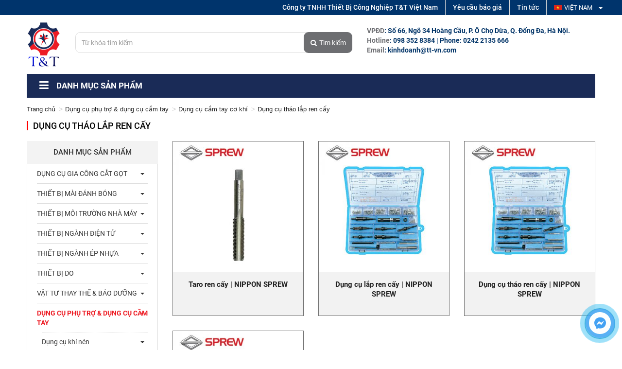

--- FILE ---
content_type: text/html; charset=UTF-8
request_url: https://tt-vn.com/dung-cu-cam-tay-co-khi/dung-cu-thao-lap-ren-cay
body_size: 13661
content:
<!DOCTYPE html><html
lang="vie"><head><link
href="/uploads/plugin/setting/3/1599128860-1287704318-cong-ty-tnhh-thi-t-b-cong-nghi-p-t-amp-t-vi-t-nam.png" type="image/x-icon" rel="icon"/><link
href="/uploads/plugin/setting/3/1599128860-1287704318-cong-ty-tnhh-thi-t-b-cong-nghi-p-t-amp-t-vi-t-nam.png" type="image/x-icon" rel="shortcut icon"/><meta
http-equiv="Content-Type" content="text/html; charset=utf-8" /><meta
name="viewport" content="width=device-width, initial-scale=1.0"><title> Dụng cụ tháo lắp ren cấy</title><meta
http-equiv="content-language" content="vie" /><link
rel="alternate" href="https://tt-vn.com" hreflang="vie" /><link
rel="canonical" href="https://tt-vn.com" /><meta
property="og:url"                content="https://tt-vn.com/dung-cu-cam-tay-co-khi/dung-cu-thao-lap-ren-cay" /><meta
property="og:title"              content="Dụng cụ tháo lắp ren cấy" /><meta
property="og:description"        content="Công ty TNHH Thiết Bị Công Nghiệp T&T Việt Nam (T&T Việt nam) là nhà cung cấp các loại máy móc, phụ tùng, thiết bị, dụng cụ cơ khí, phụ trợ tiêu hao chính hãng từ Nhật Bản. Liên hệ: support@tt-vn.com | 02422135666" /><meta
property="og:image"              content="https://tt-vn.com/uploads/plugin/setting/3/1599703039-1136035963-cong-ty-tnhh-thi-t-b-cong-nghi-p-t-amp-t-vi-t-nam.png" /><meta
content="Công ty TNHH Thiết Bị Công Nghiệp T&T Việt Nam (T&T Việt nam) là nhà cung cấp các loại máy móc, phụ tùng, thiết bị, dụng cụ cơ khí, phụ trợ tiêu hao chính hãng từ Nhật Bản. Liên hệ: support@tt-vn.com | 02422135666" name="description"/><meta
content="tt-vn, ttvn, tt vn, t&t vietnam, t&t việt nam, công ty tnhh thiết bị công nghiệp t&t việt nam, thiết bị công nghiệp t&t việt nam, công ty t&t, cty t&t, thiết bị công nghiệp, tbcn t&t, công ty t và t, nhà cung cấp thiết bị công nghiệp" name="keywords"/><link
rel="stylesheet" type="text/css" href="https://tt-vn.com/template/dogiadung-01/webroot/assets/css/jquery-ui.css"/><link
rel="stylesheet" type="text/css" href="https://tt-vn.com/template/dogiadung-01/webroot/assets/css/bootstrap.min.css"/><link
rel="stylesheet" type="text/css" href="https://tt-vn.com/template/dogiadung-01/webroot/assets/css/bootstrap-chosen.css"/><link
rel="stylesheet" type="text/css" href="https://tt-vn.com/template/dogiadung-01/webroot/assets/css/bootstrap-datepicker.min.css"/><link
rel="stylesheet" type="text/css" href="https://tt-vn.com/template/dogiadung-01/webroot/assets/css/owl.carousel.css"/><link
rel="stylesheet" type="text/css" href="https://tt-vn.com/template/dogiadung-01/webroot/assets/css/jquery.gritter.min.css"/><link
rel="stylesheet" type="text/css" href="https://tt-vn.com/template/dogiadung-01/webroot/assets/css/fonts_vnsitecss.css"/><link
rel="stylesheet" type="text/css" href="https://tt-vn.com/template/dogiadung-01/webroot/assets/css/font-awesome.css"/><link
rel="stylesheet" type="text/css" href="https://tt-vn.com/template/dogiadung-01/webroot/assets/css/fontello.css"/><link
rel="stylesheet" type="text/css" href="https://tt-vn.com/template/dogiadung-01/webroot/css/mega-menu.css"/><link
rel="stylesheet" type="text/css" href="https://tt-vn.com/template/dogiadung-01/webroot/css/style-theme.css"/><link
rel="stylesheet" type="text/css" href="https://tt-vn.com/template/dogiadung-01/webroot/css/page.css"/><link
rel="stylesheet" type="text/css" href="https://tt-vn.com/template/dogiadung-01/webroot/css/css_custom.css"/> <script type="text/javascript" src="https://tt-vn.com/template/dogiadung-01/webroot/assets/js/jquery.2.1.1.min.js"></script> <script type="text/javascript" src="https://tt-vn.com/template/dogiadung-01/webroot/assets/js/jquery-ui.js"></script> <script type="text/javascript" src="https://tt-vn.com/template/dogiadung-01/webroot/assets/js/bootstrap.min.js"></script> <script type="text/javascript" src="https://tt-vn.com/template/dogiadung-01/webroot/assets/js/chosen.jquery.min.js"></script> <script type="text/javascript" src="https://tt-vn.com/template/dogiadung-01/webroot/assets/js/bootstrap-dialog.min.js"></script> <script type="text/javascript" src="https://tt-vn.com/template/dogiadung-01/webroot/assets/js/bootstrap-datepicker.min.js"></script> <script type="text/javascript" src="https://tt-vn.com/template/dogiadung-01/webroot/assets/js/owl.carousel.min.js"></script> <script type="text/javascript" src="https://tt-vn.com/template/dogiadung-01/webroot/assets/js/jquery.session.js"></script> <script type="text/javascript" src="https://tt-vn.com/template/dogiadung-01/webroot/assets/js/jquery.gritter.min.js"></script> <script type="text/javascript" src="https://tt-vn.com/template/dogiadung-01/webroot/assets/js/draggable-0.1.js"></script> <script type="text/javascript" src="https://tt-vn.com/template/dogiadung-01/webroot/assets/js/light.js"></script> <script type="text/javascript" src="https://tt-vn.com/template/dogiadung-01/webroot/assets/js/jquery.elevatezoom.js"></script> <script type="text/javascript" src="https://tt-vn.com/template/dogiadung-01/webroot/assets/js/jquery.validate.min.js"></script> <script type="text/javascript" src="https://tt-vn.com/template/dogiadung-01/webroot/assets/js/main.js"></script> <script type="text/javascript" src="https://tt-vn.com/template/dogiadung-01/webroot/assets/js/style-menu.js"></script> <script type="text/javascript" src="https://tt-vn.com/template/dogiadung-01/webroot/assets/js/jquery.dependClass-0.1.js"></script> <script type="text/javascript" src="https://tt-vn.com/template/dogiadung-01/webroot/assets/js/bootstrap-input-number.js"></script> <script type="text/javascript" src="https://tt-vn.com/template/dogiadung-01/webroot/assets/js/mega-menu.js"></script> <script type="text/javascript" src="https://tt-vn.com/template/dogiadung-01/webroot/js/member.js"></script> <script type="text/javascript" src="https://tt-vn.com/template/dogiadung-01/webroot/js/product.js"></script> <script type="text/javascript" src="https://tt-vn.com/template/dogiadung-01/webroot/js/cart.js"></script> <script type="text/javascript" src="https://tt-vn.com/template/dogiadung-01/webroot/js/page.js"></script> <script type="text/javascript" src="https://tt-vn.com/template/dogiadung-01/webroot/js/js_custom.js"></script>  <script async src="https://www.googletagmanager.com/gtag/js?id=G-ST906T8KPV"></script> <script>window.dataLayer = window.dataLayer || [];
  function gtag(){dataLayer.push(arguments);}
  gtag('js', new Date());

  gtag('config', 'G-ST906T8KPV');</script> <meta
name="google-site-verification" content="BYiLmukQMaderklKD6lhVtKSyDv6fzZOHztzwMlZ-lI" /> <script type="text/javascript">window.fbAsyncInit = function () {
                FB.init({
                    appId: "852586548203593",
                    cookie: true,  // enable cookies to allow the server to access the session
                    xfbml: true,  // parse social plugins on this page
                    version: 'v2.8', // use graph api version 2.8
                });
            };

            // Load the SDK asynchronously
            (function (d, s, id) {
                var js, fjs = d.getElementsByTagName(s)[0];
                if (d.getElementById(id)) return;
                js = d.createElement(s);
                js.id = id;
                js.src = "//connect.facebook.net/en_US/sdk.js";
                fjs.parentNode.insertBefore(js, fjs);
            }(document, 'script', 'facebook-jssdk'));</script> <script type="text/javascript">/*<![CDATA[*/var lang = "vie";
        var global_lang = {
            code: lang
        };
        var nh_config = {
            url_current: window.location.pathname
        };

        global_lang.msg_undefined = "Lỗi không xác định !";
        global_lang.title_notification = "Thông báo hệ thống";
        global_lang.btn_oke = "Đồng ý";
        global_lang.btn_cancel = "Hủy bỏ";
        global_lang.title_notification = "Thông báo hệ thống";
        global_lang.messages_compare_success = "Đã thêm sản phẩm vào danh sách so sánh.";
        global_lang.messages_compare_error = "Không thể so sánh sản phẩm.";
        global_lang.please_select_payment_method = "Vui lòng chọn phường thức thanh toán";
        global_lang.select_district_option = "-- Quận huyện --";
        global_lang.select_ward_option = "-- Phường xã --";
        global_lang.messages_out_of_stock = "Sản phẩm này hiện tại đang hết hàng";
        global_lang.messages_please_select_quantity = "Xin vui lòng chọn số lượng sản phẩm";
        global_lang.messages_compare_success = "Đã thêm sản phẩm vào danh sách so sánh.";
        global_lang.messages_compare_error = "Không thể so sánh sản phẩm.";
        global_lang.discount = "Giảm giá";

                    $.extend(nh_config, $.parseJSON('{"id":"418","pageId":"3","pageType":"products"}'))/*]]>*/</script> </head><body
class="products"> <script type="application/ld+json">{
		"@context": "https://schema.org",
		"@type": "WebSite",
		"name": "Dụng cụ tháo lắp ren cấy",
		"url": "https://tt-vn.com",
		"potentialAction": {
			"@type": "SearchAction",
			"target": "https://tt-vn.com/search?keyword={search_term_string}",
			"query-input": "required name=search_term_string"
		}
	}</script> <div
id="header" class="nh-row"><div
id="header-row-26"
class="nh-row header-top  clearfix"><div
class="container"><div
class="row"><div
class="col-sm-11 col-xs-11"><div
class="menu-top "> <a
href="#" class="btn-toggle visible-xs"><i
class="fa fa-bars" aria-hidden="true"></i></a><ul
class="content-toggle hidden-mobile clearfix"><li> <a
href="https://tt-vn.com/"> Công ty TNHH Thiết Bị Công Nghiệp T&T Việt Nam </a></li><li> <a
href="https://tt-vn.com/lien-he"> Yêu cầu báo giá </a></li><li> <a
href="https://tt-vn.com/tin-tuc"> Tin tức </a></li></ul></div></div><div
class="col-sm-1 col-xs-1"><div
class="box-right block-language"><div
class="item-dropdown Foatright item-inline dropdown"> <a
href="#" class="dropdown-toggle" data-toggle="dropdown" aria-expanded="false"> <span
class="icon-flag icon-flag-vi hide">&nbsp;</span> <span
class="icon_img"> <img
width="16px" src="/uploads/plugin/language/4/1611626134-1286337465-viet-nam.png"> </span> Việt Nam <span
class="caret"></span> </a><ul
class="dropdown-menu" role="menu" style="right: 0;left: auto;"><li> <a
class="click-language" data-lang="eng" href="javascript://;"> <span
class="icon-flag icon-flag-en hide">&nbsp;</span> <span
class="icon_img"> <img
width="16px" src="/uploads/plugin/language/3/1611626156-1008479148-english.jpg"> </span> English </a></li></ul></div></div> <script type="text/javascript">$(document).on('click', '.click-language', function (event) {
            var lang = $(this).attr('data-lang');
            $.ajax({
                url: '/Dashboard/writeLanguage',
                type: 'POST',
                async: false,
                data: {
                    lang: lang,
                    url: window.location.pathname
                },
                dataType: 'json',
                success: function (response) {
                    if (response.code == -1) {
                        errorHandler(response);
                    } else {
                        nh_functions.redirect(nh_functions.routeUrl(response.url));
                    }
                },
                error: function (response, json, errorThrown) {
                    //console.log(response,'error');
                    errorHandler(response);
                }
            });
        });</script> </div></div></div></div><div
id="header-row-55"
class="nh-row bg-logo header-mid  clearfix"><div
class="container"><div
class="row"><div
class="col-sm-1 col-xs-1"><div
class="navbar-header"> <a
class="logo" href="https://tt-vn.com/"><img
src="https://tt-vn.com/uploads/plugin/setting/3/1599703039-1136035963-cong-ty-tnhh-thi-t-b-cong-nghi-p-t-amp-t-vi-t-nam.png" alt="Logo" /></a></div></div><div
class="col-sm-6 col-xs-6"><div
class="box-search pull-right col-xs-12"><form
id="form-suggestion" data-type="products" class="form-inline" action="https://tt-vn.com/search/products/basic-search-product" method="get" enctype="multipart/form-data"><div
class="form-group"><div
class="input-group"><div
id="search-type" class="input-group-addon"><div
class="dropdown"> <a
href="#" class="dropdown-toggle" data-toggle="dropdown"> <span
class="hidden-iphone">Sản phẩm</span> <span
class="caret"></span> </a><ul
class="dropdown-menu"><li
data-type="products"><a
hre="#">Sản phẩm</a></li><li
data-type="news"><a
hre="#">Tin tức</a></li></ul></div></div> <input
type="text" class="form-control search-suggestion" name="keyword" placeholder="Từ khóa tìm kiếm"></div> <button
type="submit" class="btn btn-search btn-submit"> <i
class="fa fa-search" aria-hidden="true"></i>Tìm kiếm </button></div></form></div> <script type="text/javascript">/*<![CDATA[*/$(document).ready(function() {
        nh_search_suggestion.init();
    });

    $('#search-type').on( 'click', '.dropdown-menu li a', function() {
        //displays selected text on dropdown-toggle button
        $(this).parents('.dropdown').find('.dropdown-toggle').html($(this).html() + ' <span class="caret"></span>');
        var search_type = $(this).closest('li').attr('data-type');
        switch(search_type) {
            case 'products':
                $('#form-suggestion').attr('action',"https://tt-vn.com/search/products/basic-search-product").attr('data-type',search_type);
                break;
            case 'news':
                $('#form-suggestion').attr('action',"https://tt-vn.com/search/news/basic-search-new").attr('data-type',search_type);
                $('.search-suggestion').autocomplete("destroy");
                break;
            default:
                $('#form-suggestion').attr('action',"https://tt-vn.com/search/products/basic-search-product").attr('data-type',search_type);
        }
    });/*]]>*/</script> </div><div
class="col-sm-5 col-xs-5"><div
class="hotline"><div
class="phone"> <span
style="font-size:14px;"><strong><span
style="color:#6c6d71;">VPĐD</span></strong>: Số 66, Ngõ 34 Hoàng Cầu, P. Ô Chợ Dừa, Q. Đống Đa, Hà Nội.</span><br> <span
style="font-size:14px;"><strong><span
style="color:#6c6d71;">Hotline</span></strong>: 098 352 8384 | Phone: 0242 2135 666</span><br> <span
style="font-size:14px;"><strong><span
style="color:#6c6d71;">Email</span></strong>: kinhdoanh@tt-vn.com</span></div></div></div></div></div></div><div
id="header-row-67"
class="nh-row menu-doc  clearfix"><div
class="container"><div
class="row"><div
class="col-sm-3 col-xs-3"><div
class="menu-vetical main-menu"> <a
href="#" class="dropdown-toggle" data-toggle="dropdown"> <i
class="demo-icon icon-menu"></i> Danh mục sản phẩm </a><div
class="nav_desktop dropdown-menu" role="menu"><ul
class="first-ul clearfix"><li
class="sub-menu-style1 sub-menu"> <a
href="https://tt-vn.com/dung-cu-gia-cong-cat-got/"> Dụng cụ gia công cắt gọt <span
class="arow-right-sub-menu demo-icon icon-angle-right"></span> </a><ul
class="clearfix"><li><a
class="" href="https://tt-vn.com/dung-cu-gia-cong-cat-got/dau-kep-dao-eto-ga-kep-san-pham">Đầu kẹp dao, Eto, Gá kẹp sản phẩm</a><ul
class="-sub"><li><a
class="" href="https://tt-vn.com/dau-kep-dao-eto-ga-kep-san-pham/dau-kep-dao-may-cnc">Đầu kẹp dao máy CNC</a></li><li><a
class="" href="https://tt-vn.com/dau-kep-dao-eto-ga-kep-san-pham/dau-kep-nhiet-mst">Đầu kẹp nhiệt MST</a></li><li><a
class="" href="https://tt-vn.com/dau-kep-dao-eto-ga-kep-san-pham/ong-kep-phoi-may-tien">Ống kẹp dao, Collet</a></li><li><a
class="" href="https://tt-vn.com/dau-kep-dao-eto-ga-kep-san-pham/dau-chong-tam-may-tien">Đầu chống tâm máy tiện</a></li><li><a
class="" href="https://tt-vn.com/dau-kep-dao-eto-ga-kep-san-pham/dung-cu-lay-goc-set-chieu-cao-test-bar">Dụng cụ lấy gốc, set chiều cao, test bar</a></li><li><a
class="" href="https://tt-vn.com/dau-kep-dao-eto-ga-kep-san-pham/dung-cu-kep-tu-tinh">Dụng cụ kẹp từ tính</a></li><li><a
class="" href="https://tt-vn.com/dau-kep-dao-eto-ga-kep-san-pham/do-ga-eto-kep-san-pham">Đồ gá, Eto kẹp sản phẩm</a></li></ul></li><li><a
class="" href="https://tt-vn.com/dung-cu-gia-cong-cat-got/dung-cu-cat-got-va-dau-tuoi-nguoi">Dụng cụ cắt gọt & Dầu tưới nguội</a><ul
class="-sub"><li><a
class="" href="https://tt-vn.com/dung-cu-cat-got-va-dau-tuoi-nguoi/mui-taro">Mũi Taro</a></li><li><a
class="" href="https://tt-vn.com/dung-cu-cat-got-va-dau-tuoi-nguoi/mui-khoan">Mũi Khoan</a></li><li><a
class="" href="https://tt-vn.com/dung-cu-cat-got-va-dau-tuoi-nguoi/dao-phay">Dao Phay</a></li><li><a
class="" href="https://tt-vn.com/dung-cu-cat-got-va-dau-tuoi-nguoi/dao-doa">Dao Doa</a></li><li><a
class="" href="https://tt-vn.com/dung-cu-cat-got-va-dau-tuoi-nguoi/dao-lay-tam-vat-mep-cung-r-khoet-lo-bac">Dao lấy tâm / Vát mép cung R / Khoét lỗ bậc</a></li><li><a
class="" href="https://tt-vn.com/dung-cu-cat-got-va-dau-tuoi-nguoi/dao-tien">Dao Tiện</a></li><li><a
class="" href="https://tt-vn.com/dung-cu-cat-got-va-dau-tuoi-nguoi/manh-cat">Mảnh Cắt</a></li><li><a
class="" href="https://tt-vn.com/dung-cu-cat-got-va-dau-tuoi-nguoi/dung-cu-lan-nham">Dụng cụ lăn nhám</a></li><li><a
class="" href="https://tt-vn.com/dung-cu-cat-got-va-dau-tuoi-nguoi/dau-tuoi-nguoi">Dầu tưới nguội</a></li></ul></li></ul></li><li
class="sub-menu-style1 sub-menu"> <a
href="https://tt-vn.com/thiet-bi-mai-danh-bong/"> Thiết bị mài đánh bóng <span
class="arow-right-sub-menu demo-icon icon-angle-right"></span> </a><ul
class="clearfix"><li><a
class="" href="https://tt-vn.com/thiet-bi-mai-danh-bong/may-mai-tay-khi-nen-dien-sieu-am">Máy mài tay khí nén / Điện / Siêu âm</a><ul
class="-sub"><li><a
class="" href="https://tt-vn.com/may-mai-tay-khi-nen-dien-sieu-am/may-mai-danh-bong-khuon-khi-nen">Máy mài, đánh bóng khuôn khí nén</a></li><li><a
class="" href="https://tt-vn.com/may-mai-tay-khi-nen-dien-sieu-am/may-mai-danh-bong-chi-tiet-kim-loai">Máy mài, đánh bóng chi tiết kim loại</a></li><li><a
class="" href="https://tt-vn.com/may-mai-tay-khi-nen-dien-sieu-am/may-mai-danh-bong-khuon-dung-dien">Máy mài, đánh bóng khuôn dùng điện</a></li><li><a
class="" href="https://tt-vn.com/may-mai-tay-khi-nen-dien-sieu-am/may-mai-sieu-am">Máy mài siêu âm</a></li></ul></li><li><a
class="" href="https://tt-vn.com/thiet-bi-mai-danh-bong/dung-cu-mai-danh-bong-cho-may-mai">Dụng cụ mài, đánh bóng cho máy mài</a><ul
class="-sub"><li><a
class="" href="https://tt-vn.com/dung-cu-mai-danh-bong-cho-may-mai/dau-mai-kim-cuong">Đầu mài kim cương</a></li><li><a
class="" href="https://tt-vn.com/dung-cu-mai-danh-bong-cho-may-mai/dau-mai-hop-kim">Đầu mài hợp kim</a></li><li><a
class="" href="https://tt-vn.com/dung-cu-mai-danh-bong-cho-may-mai/dau-da-mai-danh-bong">Đầu đá mài, đánh bóng</a></li><li><a
class="" href="https://tt-vn.com/dung-cu-mai-danh-bong-cho-may-mai/dau-danh-bong-da-cao-su">Đầu đánh bóng đá cao su</a></li><li><a
class="" href="https://tt-vn.com/dung-cu-mai-danh-bong-cho-may-mai/choi-danh-bong">Chổi đánh bóng</a></li><li><a
class="" href="https://tt-vn.com/dung-cu-mai-danh-bong-cho-may-mai/ni-danh-bong">Nỉ đánh bóng</a></li><li><a
class="" href="https://tt-vn.com/dung-cu-mai-danh-bong-cho-may-mai/bot-danh-bong-kim-cuong">Bột đánh bóng kim cương</a></li><li><a
class="" href="https://tt-vn.com/dung-cu-mai-danh-bong-cho-may-mai/da-mai-kim-cuong-cbn">Đá mài kim cương / CBN</a></li><li><a
class="" href="https://tt-vn.com/dung-cu-mai-danh-bong-cho-may-mai/dung-cu-mai-horning">Dụng cụ mài Horning</a></li></ul></li><li><a
class="" href="https://tt-vn.com/thiet-bi-mai-danh-bong/dung-cu-mai-danh-bong-bang-tay">Dụng cụ mài, đánh bóng bằng tay</a><ul
class="-sub"><li><a
class="" href="https://tt-vn.com/dung-cu-mai-danh-bong-bang-tay/da-mai-dang-thanh">Đá mài dạng thanh</a></li><li><a
class="" href="https://tt-vn.com/dung-cu-mai-danh-bong-bang-tay/da-gom">Đá gốm</a></li><li><a
class="" href="https://tt-vn.com/dung-cu-mai-danh-bong-bang-tay/rua-sat">Rũa sắt</a></li><li><a
class="" href="https://tt-vn.com/dung-cu-mai-danh-bong-bang-tay/rua-kim-cuong">Rũa kim cương</a></li><li><a
class="" href="https://tt-vn.com/dung-cu-mai-danh-bong-bang-tay/da-mai-dau">Đá mài dầu</a></li><li><a
class="" href="https://tt-vn.com/dung-cu-mai-danh-bong-bang-tay/dung-cu-lay-via">Dụng cụ lấy via</a></li></ul></li></ul></li><li
class="sub-menu-style1 sub-menu"> <a
href="https://tt-vn.com/thiet-bi-moi-truong-nha-may/"> Thiết bị môi trường nhà máy <span
class="arow-right-sub-menu demo-icon icon-angle-right"></span> </a><ul
class="clearfix"><li><a
class="" href="https://tt-vn.com/thiet-bi-moi-truong-nha-may/thiet-bi-lap-dat-cho-may-gia-cong">Thiết bị lắp đặt cho máy gia công</a></li><li><a
class="" href="https://tt-vn.com/thiet-bi-moi-truong-nha-may/thiet-bi-lam-mat">Thiết bị làm mát</a></li><li><a
class="" href="https://tt-vn.com/thiet-bi-moi-truong-nha-may/thiet-bi-phu-tro-ve-sinh-may-nha-xuong">Thiết bị phụ trợ vệ sinh máy, nhà xưởng</a><ul
class="-sub"><li><a
class="" href="https://tt-vn.com/thiet-bi-phu-tro-ve-sinh-may-nha-xuong/may-hut-phoi-va-hut-bui-cong-nghiep">Máy hút phoi và hút bụi công nghiệp</a></li></ul></li><li><a
class="" href="https://tt-vn.com/thiet-bi-moi-truong-nha-may/may-nen-phoi">Máy nén phoi</a></li></ul></li><li
class="sub-menu-style1 sub-menu"> <a
href="https://tt-vn.com/thiet-bi-nganh-dien-tu-1/"> Thiết bị ngành điện tử <span
class="arow-right-sub-menu demo-icon icon-angle-right"></span> </a><ul
class="clearfix"><li><a
class="" href="https://tt-vn.com/thiet-bi-nganh-dien-tu-1/thiet-bi-lap-rap">Thiết bị lắp ráp</a><ul
class="-sub"><li><a
class="" href="https://tt-vn.com/thiet-bi-lap-rap/sung-van-vit">Súng vặn vít</a></li><li><a
class="" href="https://tt-vn.com/thiet-bi-lap-rap/may-cap-oc">Máy cấp ốc</a></li><li><a
class="" href="https://tt-vn.com/thiet-bi-lap-rap/dung-cu-lap-rap-khac">Dụng cụ lắp ráp khác</a></li></ul></li><li><a
class="" href="https://tt-vn.com/thiet-bi-nganh-dien-tu-1/thiet-bi-phong-sach">Thiết bị phòng sạch</a><ul
class="-sub"><li><a
class="" href="https://tt-vn.com/thiet-bi-phong-sach/thiet-bi-khu-tinh-dien">Thiết bị khử tĩnh điện</a></li><li><a
class="" href="https://tt-vn.com/thiet-bi-phong-sach/may-do-do-tinh-dien-tu-truong">Máy đo độ tĩnh điện, từ trường</a></li><li><a
class="" href="https://tt-vn.com/thiet-bi-phong-sach/may-hut-bui">Máy hút bụi</a></li><li><a
class="" href="https://tt-vn.com/thiet-bi-phong-sach/khan-lau-phong-sach">Khăn lau phòng sạch</a></li><li><a
class="" href="https://tt-vn.com/thiet-bi-phong-sach/may-rua-de-giay">Máy rửa đế giày</a></li><li><a
class="" href="https://tt-vn.com/thiet-bi-phong-sach/tham-lam-sach-bui-cho-phong-sach">Thảm làm sạch bụi cho phòng sạch</a></li></ul></li><li><a
class="" href="https://tt-vn.com/thiet-bi-nganh-dien-tu-1/thiet-bi-khac">Thiết bị khác</a><ul
class="-sub"><li><a
class="" href="https://tt-vn.com/thiet-bi-khac/may-khoan-cat-bang-mach">Máy khoan cắt bảng mạch</a></li><li><a
class="" href="https://tt-vn.com/thiet-bi-khac/may-tra-keo-linh-kien">Máy tra keo & linh kiện</a></li><li><a
class="" href="https://tt-vn.com/thiet-bi-khac/may-tuot-day-dien">Máy tuốt dây điện</a></li><li><a
class="" href="https://tt-vn.com/thiet-bi-khac/may-in-tem-nhan">Máy in tem nhãn</a></li></ul></li></ul></li><li
class="sub-menu-style1 sub-menu"> <a
href="https://tt-vn.com/thiet-bi-nganh-ep-nhua/"> Thiết bị ngành ép nhựa <span
class="arow-right-sub-menu demo-icon icon-angle-right"></span> </a><ul
class="clearfix"><li><a
class="" href="https://tt-vn.com/thiet-bi-nganh-ep-nhua/dung-cu-cat-nhua">Dụng cụ cắt nhựa</a><ul
class="-sub"><li><a
class="" href="https://tt-vn.com/dung-cu-cat-nhua/kim-cat-nhua">Kìm cắt nhựa</a></li><li><a
class="" href="https://tt-vn.com/dung-cu-cat-nhua/dao-cat-sieu-am">Dao cắt siêu âm</a></li></ul></li><li><a
class="" href="https://tt-vn.com/thiet-bi-nganh-ep-nhua/dung-cu-cho-khuon-mau">Dụng cụ cho khuôn mẫu</a></li><li><a
class="" href="https://tt-vn.com/thiet-bi-nganh-ep-nhua/may-rua-khuon-sieu-am">Máy rửa khuôn siêu âm</a></li><li><a
class="" href="https://tt-vn.com/thiet-bi-nganh-ep-nhua/may-han-sieu-am">máy hàn siêu âm</a><ul
class="-sub"><li><a
class="" href="https://tt-vn.com/may-han-sieu-am/may-han-sieu-am-suzuki-nhat-ban">Máy hàn siêu âm Suzuki Nhật Bản</a></li></ul></li></ul></li><li
class="sub-menu-style1 sub-menu"> <a
href="https://tt-vn.com/thiet-bi-do/"> Thiết bị đo <span
class="arow-right-sub-menu demo-icon icon-angle-right"></span> </a><ul
class="clearfix"><li><a
class="" href="https://tt-vn.com/thiet-bi-do/thiet-bi-do-kiem-tu-dong">Thiết bị đo kiểm tự động</a><ul
class="-sub"><li><a
class="" href="https://tt-vn.com/thiet-bi-do-kiem-tu-dong/may-do-toa-do-3-chieu">Máy đo toạ độ 3 chiều</a></li><li><a
class="" href="https://tt-vn.com/thiet-bi-do-kiem-tu-dong/may-do-bien-dang">Máy đo biên dạng</a></li></ul></li><li><a
class="" href="https://tt-vn.com/thiet-bi-do/thiet-bi-do-kiem-bang-tay">Thiết bị đo kiểm bằng tay</a><ul
class="-sub"><li><a
class="" href="https://tt-vn.com/thiet-bi-do-kiem-bang-tay/duong-kiem">Dưỡng kiểm</a></li><li><a
class="" href="https://tt-vn.com/thiet-bi-do-kiem-bang-tay/dong-ho-do">Đồng hồ đo</a></li><li><a
class="" href="https://tt-vn.com/thiet-bi-do-kiem-bang-tay/thuoc-do">Thước đo</a></li></ul></li><li><a
class="" href="https://tt-vn.com/thiet-bi-do/do-ga-do-kiem-tra">Đồ gá đo kiểm tra</a></li><li><a
class="" href="https://tt-vn.com/thiet-bi-do/thiet-bi-do-khac">Thiết bị đo khác</a></li></ul></li><li
class="sub-menu-style1 sub-menu"> <a
href="https://tt-vn.com/vat-tu-thay-the-bao-duong/"> Vật tư thay thế & bảo dưỡng <span
class="arow-right-sub-menu demo-icon icon-angle-right"></span> </a><ul
class="clearfix"><li><a
class="" href="https://tt-vn.com/vat-tu-thay-the-bao-duong/cam-bien">Cảm biến</a><ul
class="-sub"><li><a
class="" href="https://tt-vn.com/cam-bien/cam-bien-luc">Cảm biến lực</a></li><li><a
class="" href="https://tt-vn.com/cam-bien/cam-bien-vi-tri">Cảm biến vị trí</a></li><li><a
class="" href="https://tt-vn.com/cam-bien/thuoc-quang-cho-may-gia-cong">Thước quang cho máy gia công</a></li><li><a
class="" href="https://tt-vn.com/cam-bien/cam-bien-an-toan">Cảm biến an toàn</a></li></ul></li><li><a
class="" href="https://tt-vn.com/vat-tu-thay-the-bao-duong/phu-kien-khi-nen-thuy-luc">Phụ kiện khí nén thuỷ lực</a><ul
class="-sub"><li><a
class="" href="https://tt-vn.com/phu-kien-khi-nen-thuy-luc/bo-f-r-l-loc-dieu-ap-boi-tron">Bộ F.R.L Lọc - điều áp - Bôi trơn</a></li><li><a
class="" href="https://tt-vn.com/phu-kien-khi-nen-thuy-luc/van">Van</a></li><li><a
class="" href="https://tt-vn.com/phu-kien-khi-nen-thuy-luc/cut-noi">Cút nối</a></li><li><a
class="" href="https://tt-vn.com/phu-kien-khi-nen-thuy-luc/xy-lanh">Xy-Lanh</a></li><li><a
class="" href="https://tt-vn.com/phu-kien-khi-nen-thuy-luc/bom">Bơm</a></li></ul></li><li><a
class="" href="https://tt-vn.com/vat-tu-thay-the-bao-duong/phu-kien-khac">Phụ kiện khác</a><ul
class="-sub"><li><a
class="" href="https://tt-vn.com/phu-kien-khac/loc">Lọc</a></li><li><a
class="" href="https://tt-vn.com/phu-kien-khac/giam-chan">Giảm chấn</a></li><li><a
class="" href="https://tt-vn.com/phu-kien-khac/boi-tron">Bôi trơn</a></li><li><a
class="" href="https://tt-vn.com/phu-kien-khac/gioang-cao-su">Gioăng cao su</a></li><li><a
class="" href="https://tt-vn.com/phu-kien-khac/bec-phun">Béc phun</a></li><li><a
class="" href="https://tt-vn.com/phu-kien-khac/banh-rang-nhua">Bánh răng nhựa</a></li></ul></li></ul></li><li
class="sub-menu-style1 sub-menu"> <a
href="https://tt-vn.com/dung-cu-phu-tro-dung-cu-cam-tay/"> Dụng cụ phụ trợ & dụng cụ cầm tay <span
class="arow-right-sub-menu demo-icon icon-angle-right"></span> </a><ul
class="clearfix"><li><a
class="" href="https://tt-vn.com/dung-cu-phu-tro-dung-cu-cam-tay/dung-cu-khi-nen">Dụng cụ khí nén</a><ul
class="-sub"><li><a
class="" href="https://tt-vn.com/dung-cu-khi-nen/dung-cu-siet-bu-long">Dụng cụ siết bu-lông</a></li><li><a
class="" href="https://tt-vn.com/dung-cu-khi-nen/dau-tuyp-dau-khau">Đầu tuýp, đầu khẩu</a></li><li><a
class="" href="https://tt-vn.com/dung-cu-khi-nen/sung-phun-son">Súng phun sơn</a></li><li><a
class="" href="https://tt-vn.com/dung-cu-khi-nen/may-go-gi-khi-nen">Máy gõ gỉ khí nén</a></li><li><a
class="" href="https://tt-vn.com/dung-cu-khi-nen/may-duc-xi-han">Máy đục xỉ hàn</a></li><li><a
class="" href="https://tt-vn.com/dung-cu-khi-nen/may-cua-vat-goc-cam-tay">Máy cưa, vát góc cầm tay</a></li><li><a
class="" href="https://tt-vn.com/dung-cu-khi-nen/may-khoan-cam-tay">Máy khoan cầm tay</a></li><li><a
class="" href="https://tt-vn.com/dung-cu-khi-nen/kim-keo-cat">Kìm, kéo cắt</a></li><li><a
class="" href="https://tt-vn.com/dung-cu-khi-nen/dau-phun-sung-thoi-hut">Đầu phun, súng thổi / hút</a></li><li><a
class="" href="https://tt-vn.com/dung-cu-khi-nen/dao-hoi-dao-khi">Dao hơi, dao khí</a></li><li><a
class="" href="https://tt-vn.com/dung-cu-khi-nen/vong-thoi-khi">Vòng thổi khí</a></li><li><a
class="" href="https://tt-vn.com/dung-cu-khi-nen/may-tan-dinh">Máy tán đinh</a></li><li><a
class="" href="https://tt-vn.com/dung-cu-khi-nen/sung-rut-dinh">Súng rút đinh</a></li><li><a
class="" href="https://tt-vn.com/dung-cu-khi-nen/may-khoan-tu">Máy khoan từ</a></li><li><a
class="" href="https://tt-vn.com/dung-cu-khi-nen/may-ep">Máy ép</a></li></ul></li><li><a
class="" href="https://tt-vn.com/dung-cu-phu-tro-dung-cu-cam-tay/dung-cu-thuy-luc">Dụng cụ thủy lực</a><ul
class="-sub"><li><a
class="" href="https://tt-vn.com/dung-cu-thuy-luc/kich-thuy-luc">Kích thuỷ lực</a></li><li><a
class="" href="https://tt-vn.com/dung-cu-thuy-luc/kim-ep-dau-cos-thuy-luc">Kìm ép đầu Cos thuỷ lực</a></li><li><a
class="" href="https://tt-vn.com/dung-cu-thuy-luc/kim-cat-cap-thuy-luc">Kìm cắt cáp thuỷ lực</a></li></ul></li><li><a
class="" href="https://tt-vn.com/dung-cu-phu-tro-dung-cu-cam-tay/dung-cu-cam-tay-co-khi">Dụng cụ cầm tay cơ khí</a><ul
class="-sub"><li><a
class="" href="https://tt-vn.com/dung-cu-cam-tay-co-khi/cle-luc">CLE lực</a></li><li><a
class="" href="https://tt-vn.com/dung-cu-cam-tay-co-khi/dung-cu-cam-tay-co-khi">Dụng cụ cầm tay cơ khí</a></li><li><a
class="" href="https://tt-vn.com/dung-cu-cam-tay-co-khi/dung-cu-thao-lap-ren-cay">Dụng cụ tháo lắp ren cấy</a></li><li><a
class="" href="https://tt-vn.com/dung-cu-cam-tay-co-khi/tu-dung-dung-cu">Tủ đựng dụng cụ</a></li></ul></li><li><a
class="" href="https://tt-vn.com/dung-cu-phu-tro-dung-cu-cam-tay/dung-cu-nang-ha">Dụng cụ nâng hạ</a><ul
class="-sub"><li><a
class="" href="https://tt-vn.com/dung-cu-nang-ha/nam-cham-nang-ha">Nam châm nâng hạ</a></li><li><a
class="" href="https://tt-vn.com/dung-cu-nang-ha/pa-lang-cau-truc">Pa-lăng cầu trục</a></li><li><a
class="" href="https://tt-vn.com/dung-cu-nang-ha/cap-cau">Cáp cẩu</a></li><li><a
class="" href="https://tt-vn.com/dung-cu-nang-ha/xe-nang-ban-nang">Xe nâng, bàn nâng</a></li><li><a
class="" href="https://tt-vn.com/dung-cu-nang-ha/tay-nang-tro-luc">Tay nâng trợ lực</a></li><li><a
class="" href="https://tt-vn.com/dung-cu-nang-ha/thiet-bi-nang-chan-khong">Thiết bị nâng chân không</a></li></ul></li><li><a
class="" href="https://tt-vn.com/dung-cu-phu-tro-dung-cu-cam-tay/dung-cu-cam-tay-dung-cu-phu-tro-cho-nha-may">Dụng cụ cầm tay, dụng cụ phụ trợ cho nhà máy</a><ul
class="-sub"><li><a
class="" href="https://tt-vn.com/dung-cu-cam-tay-dung-cu-phu-tro-cho-nha-may/trusco">TRUSCO</a></li></ul></li></ul></li><li
class="sub-menu-style1 sub-menu"> <a
href="https://tt-vn.com/thuong-hieu/"> THƯƠNG HIỆU <span
class="arow-right-sub-menu demo-icon icon-angle-right"></span> </a><ul
class="clearfix"><li><a
class="" href="https://tt-vn.com/thuong-hieu/akamatsu">AKAMATSU</a></li><li><a
class="" href="https://tt-vn.com/thuong-hieu/aqua">AQUA</a></li><li><a
class="" href="https://tt-vn.com/thuong-hieu/asahi-diamond">ASAHI DIAMOND</a></li><li><a
class="" href="https://tt-vn.com/thuong-hieu/asoh-1">ASOH</a></li><li><a
class="" href="https://tt-vn.com/thuong-hieu/blaser">BLASER</a></li><li><a
class="" href="https://tt-vn.com/thuong-hieu/blovac-1">BLOVAC</a></li><li><a
class="" href="https://tt-vn.com/thuong-hieu/brother">BROTHER</a></li><li><a
class="" href="https://tt-vn.com/thuong-hieu/bunri">BUNRI </a></li><li><a
class="" href="https://tt-vn.com/thuong-hieu/ckd-1">CKD</a></li><li><a
class="" href="https://tt-vn.com/thuong-hieu/daeshin">DAESHIN </a></li><li><a
class="" href="https://tt-vn.com/thuong-hieu/daiwa-rabin">DAIWA RABIN</a></li><li><a
class="" href="https://tt-vn.com/thuong-hieu/daiyac">DAIYAC</a></li><li><a
class="" href="https://tt-vn.com/thuong-hieu/eikosha">EIKOSHA</a></li><li><a
class="" href="https://tt-vn.com/thuong-hieu/eisen-1">EISEN</a></li><li><a
class="" href="https://tt-vn.com/thuong-hieu/elephant-1">ELEPHANT</a></li><li><a
class="" href="https://tt-vn.com/thuong-hieu/endo-kogyo">ENDO KOGYO</a></li><li><a
class="" href="https://tt-vn.com/thuong-hieu/entrust">ENTRUST</a></li><li><a
class="" href="https://tt-vn.com/thuong-hieu/fp-tools">F.P TOOLS</a></li><li><a
class="" href="https://tt-vn.com/thuong-hieu/fsk">FSK</a></li><li><a
class="" href="https://tt-vn.com/thuong-hieu/fuji-control-1">FUJI CONTROL</a></li><li><a
class="" href="https://tt-vn.com/thuong-hieu/fujikin-1">FUJIKIN</a></li><li><a
class="" href="https://tt-vn.com/thuong-hieu/fukoku-1">FUKOKU</a></li><li><a
class="" href="https://tt-vn.com/thuong-hieu/gs-clean">GS CLEAN</a></li><li><a
class="" href="https://tt-vn.com/thuong-hieu/hashimoto-1">HASHIMOTO</a></li><li><a
class="" href="https://tt-vn.com/thuong-hieu/hios">HIOS</a></li><li><a
class="" href="https://tt-vn.com/thuong-hieu/honda-electronics-1">HONDA ELECTRONICS</a></li><li><a
class="" href="https://tt-vn.com/thuong-hieu/hozan-1">HOZAN</a></li><li><a
class="" href="https://tt-vn.com/thuong-hieu/ichinose">ICHINOSE</a></li><li><a
class="" href="https://tt-vn.com/thuong-hieu/issoku-1">ISSOKU</a></li><li><a
class="" href="https://tt-vn.com/thuong-hieu/jam">JAM</a></li><li><a
class="" href="https://tt-vn.com/thuong-hieu/kabuto">KABUTO </a></li><li><a
class="" href="https://tt-vn.com/thuong-hieu/kanetec">KANETEC</a></li><li><a
class="" href="https://tt-vn.com/thuong-hieu/kasuga">KASUGA DENKI</a></li><li><a
class="" href="https://tt-vn.com/thuong-hieu/khk-1">KHK </a></li><li><a
class="" href="https://tt-vn.com/thuong-hieu/kinki-1">KINKI</a></li><li><a
class="" href="https://tt-vn.com/thuong-hieu/kitagawa">KITAGAWA</a></li><li><a
class="" href="https://tt-vn.com/thuong-hieu/kito-1">KITO</a></li><li><a
class="" href="https://tt-vn.com/thuong-hieu/koganei-1">KOGANEI</a></li><li><a
class="" href="https://tt-vn.com/thuong-hieu/kurita-1">KURITA</a></li><li><a
class="" href="https://tt-vn.com/thuong-hieu/leuter">LEUTER</a></li><li><a
class="" href="https://tt-vn.com/thuong-hieu/lobster-1">LOBSTER</a></li><li><a
class="" href="https://tt-vn.com/thuong-hieu/magnescale-1">MAGNESCALE</a></li><li><a
class="" href="https://tt-vn.com/thuong-hieu/manyo-tools">MANYO TOOLS</a></li><li><a
class="" href="https://tt-vn.com/thuong-hieu/matex">MATEX</a></li><li><a
class="" href="https://tt-vn.com/thuong-hieu/maxell-izumi">MAXELL-IZUMI</a></li><li><a
class="" href="https://tt-vn.com/thuong-hieu/merry-muromoto">MERRY - MUROMOTO</a></li><li><a
class="" href="https://tt-vn.com/thuong-hieu/minator">MINATOR</a></li><li><a
class="" href="https://tt-vn.com/thuong-hieu/minitor">MINITOR</a></li><li><a
class="" href="https://tt-vn.com/thuong-hieu/mitoloy-1">MITOLOY</a></li><li><a
class="" href="https://tt-vn.com/thuong-hieu/mitsubishi">MITSUBISHI</a></li><li><a
class="" href="https://tt-vn.com/thuong-hieu/mitsuwa-1">MITSUWA</a></li><li><a
class="" href="https://tt-vn.com/thuong-hieu/mitutoyo">MITUTOYO</a></li><li><a
class="" href="https://tt-vn.com/thuong-hieu/mk-electronics">MK ELECTRONICS</a></li><li><a
class="" href="https://tt-vn.com/thuong-hieu/morisei-1">MORISEI</a></li><li><a
class="" href="https://tt-vn.com/thuong-hieu/mst">MST CORPORATION</a></li><li><a
class="" href="https://tt-vn.com/thuong-hieu/muraki">MURAKI</a></li><li><a
class="" href="https://tt-vn.com/thuong-hieu/musashi-engineering">MUSASHI ENGINEERING</a></li><li><a
class="" href="https://tt-vn.com/thuong-hieu/nabeya">NABEYA</a></li><li><a
class="" href="https://tt-vn.com/thuong-hieu/nac">NAC</a></li><li><a
class="" href="https://tt-vn.com/thuong-hieu/naka-seiki">NAKA SEIKI</a></li><li><a
class="" href="https://tt-vn.com/thuong-hieu/nakanishi">NAKANISHI</a></li><li><a
class="" href="https://tt-vn.com/thuong-hieu/nice-cut-fujigen">NICE CUT / FUJIGEN</a></li><li><a
class="" href="https://tt-vn.com/thuong-hieu/nikken">NIKKEN</a></li><li><a
class="" href="https://tt-vn.com/thuong-hieu/nile-air-muromoto">NILE AIR - MUROMOTO</a></li><li><a
class="" href="https://tt-vn.com/thuong-hieu/nippon-paper-crecia-kimtex">NIPPON PAPER CRECIA (KIMTEX)</a></li><li><a
class="" href="https://tt-vn.com/thuong-hieu/nippon-sprew-1">NIPPON SPREW</a></li><li><a
class="" href="https://tt-vn.com/thuong-hieu/nitto-kohki">NITTO KOHKI</a></li><li><a
class="" href="https://tt-vn.com/thuong-hieu/nitto-delvo">NITTO-DELVO</a></li><li><a
class="" href="https://tt-vn.com/thuong-hieu/nok-1">NOK</a></li><li><a
class="" href="https://tt-vn.com/thuong-hieu/npk">NPK</a></li><li><a
class="" href="https://tt-vn.com/thuong-hieu/obishi-1">OBISHI</a></li><li><a
class="" href="https://tt-vn.com/thuong-hieu/oh-industrial">OH INDUSTRIAL</a></li><li><a
class="" href="https://tt-vn.com/thuong-hieu/ohm">OHM</a></li><li><a
class="" href="https://tt-vn.com/thuong-hieu/ohmi-seiki">OHMI SEIKI</a></li><li><a
class="" href="https://tt-vn.com/thuong-hieu/ohnishi-1">OHNISHI</a></li><li><a
class="" href="https://tt-vn.com/thuong-hieu/ohtake">OHTAKE</a></li><li><a
class="" href="https://tt-vn.com/thuong-hieu/opk-1">OPK</a></li><li><a
class="" href="https://tt-vn.com/thuong-hieu/osaka-seikan-1">OSAKA SEIKAN</a></li><li><a
class="" href="https://tt-vn.com/thuong-hieu/osawa-1">OSAWA</a></li><li><a
class="" href="https://tt-vn.com/thuong-hieu/osg">OSG</a></li><li><a
class="" href="https://tt-vn.com/thuong-hieu/peacook-1">PEACOOK</a></li><li><a
class="" href="https://tt-vn.com/thuong-hieu/riken-keisokuki-1">RIKEN KEISOKUKI</a></li><li><a
class="" href="https://tt-vn.com/thuong-hieu/riken-kiki">RIKEN KIKI</a></li><li><a
class="" href="https://tt-vn.com/thuong-hieu/riken-optech">RIKEN OPTECH</a></li><li><a
class="" href="https://tt-vn.com/thuong-hieu/sayaka">SAYAKA</a></li><li><a
class="" href="https://tt-vn.com/thuong-hieu/shishido">SHISHIDO</a></li><li><a
class="" href="https://tt-vn.com/thuong-hieu/shizuoka-seiki">SHIZUOKA SEIKI</a></li><li><a
class="" href="https://tt-vn.com/thuong-hieu/sp-air">SP AIR</a></li><li><a
class="" href="https://tt-vn.com/thuong-hieu/spraying-system">SPRAYING SYSTEMS</a></li><li><a
class="" href="https://tt-vn.com/thuong-hieu/stj-corporation">STJ Corporation</a></li><li><a
class="" href="https://tt-vn.com/thuong-hieu/suiden">SUIDEN</a></li><li><a
class="" href="https://tt-vn.com/thuong-hieu/super-tool-1">SUPER TOOL</a></li><li><a
class="" href="https://tt-vn.com/thuong-hieu/suzuki-1">SUZUKI</a></li><li><a
class="" href="https://tt-vn.com/thuong-hieu/taisei">TAISEI</a></li><li><a
class="" href="https://tt-vn.com/thuong-hieu/taiyo-parker">TAIYO PARKER</a></li><li><a
class="" href="https://tt-vn.com/thuong-hieu/taiyo-seiki">TAIYO SEIKI</a></li><li><a
class="" href="https://tt-vn.com/thuong-hieu/takeda-kikai">TAKEDA KIKAI</a></li><li><a
class="" href="https://tt-vn.com/thuong-hieu/teral-1">TERAL</a></li><li><a
class="" href="https://tt-vn.com/thuong-hieu/tohnichi">TOHNICHI</a></li><li><a
class="" href="https://tt-vn.com/thuong-hieu/tone">TONE</a></li><li><a
class="" href="https://tt-vn.com/thuong-hieu/toyo-koken-1">TOYO KOKEN</a></li><li><a
class="" href="https://tt-vn.com/thuong-hieu/tsubosan">TSUBOSAN</a></li><li><a
class="" href="https://tt-vn.com/thuong-hieu/tsudakoma">TSUDAKOMA</a></li><li><a
class="" href="https://tt-vn.com/thuong-hieu/the-cut">THE CUT</a></li><li><a
class="" href="https://tt-vn.com/thuong-hieu/uht-corporation">UHT CORPORATION</a></li><li><a
class="" href="https://tt-vn.com/thuong-hieu/trusco-1">TRUSCO</a></li><li><a
class="" href="https://tt-vn.com/thuong-hieu/union-tool">UNION TOOL</a></li><li><a
class="" href="https://tt-vn.com/thuong-hieu/unipulse-1">UNIPULSE</a></li><li><a
class="" href="https://tt-vn.com/thuong-hieu/uryu">URYU</a></li><li><a
class="" href="https://tt-vn.com/thuong-hieu/vectrix-1">VECTRIX</a></li><li><a
class="" href="https://tt-vn.com/thuong-hieu/vessel">VESSEL</a></li><li><a
class="" href="https://tt-vn.com/thuong-hieu/xebec">XEBEC</a></li><li><a
class="" href="https://tt-vn.com/thuong-hieu/yamato">YAMATO</a></li><li><a
class="" href="https://tt-vn.com/thuong-hieu/yhk-yabuchi">YHK-YABUCHI</a></li><li><a
class="" href="https://tt-vn.com/thuong-hieu/yodogawa">YODOGAWA</a></li><li><a
class="" href="https://tt-vn.com/thuong-hieu/yuken">YUKEN</a></li><li><a
class="" href="https://tt-vn.com/thuong-hieu/yukiwa">YUKIWA</a></li></ul></li></ul></div></div></div><div
class="col-sm-9 col-xs-9"></div></div></div></div><div
style="display: none"><a
href="https://www.789forum.com.vn">789 diễn đàn</a></div></div><div
id="main" class="nh-row"><div
id="content-row-25" class="nh-row   "><div
class="container-fluid"><div
class="row"><div
class="col-md-12 col-xs-12"><div
class="block-breadcrumb"><div
class="container"><div
class="link-breadcrumb"><ol
class="breadcrumb"><li><a
href="https://tt-vn.com/">Trang chủ</a></li><li> <a
href="https://tt-vn.com/dung-cu-phu-tro-dung-cu-cam-tay">Dụng cụ phụ trợ & dụng cụ cầm tay</a></li><li> <a
href="https://tt-vn.com/dung-cu-phu-tro-dung-cu-cam-tay/dung-cu-cam-tay-co-khi">Dụng cụ cầm tay cơ khí</a></li><li
class="active"> Dụng cụ tháo lắp ren cấy</li></ol></div><div
class="text-breadcrumb"><h1>Dụng cụ tháo lắp ren cấy</h1></div></div></div></div></div></div></div><div
id="content-row-54" class="nh-row  bg-product-bc "><div
class="container"><div
class="row"><div
class="col-sm-3 col-xs-12"><div
class="item_block" data-action="navigation/Navigation/category/16"
data-method="get"></div><div
class="item_block" data-action="search/Search/formAdvancedSearch/19"
data-method="get"></div></div><div
class="col-sm-9 col-xs-12"><form
id="form-list" method="POST" action=""><div
id="load-list-data"><div
class="box-detail-list-product NH-product"><div
class="row"><div
class="cate-item list-item  col-md-4 col-sm-6 col-xs-6  "><div
class="item-product hover-action-product style-view-2 clearfix"><div
class="img  bg-img-414" title="Taro ren cấy | NIPPON SPREW"> <a
href="https://tt-vn.com/taro-ren-cay-nippon-sprew.html" title="Taro ren cấy | NIPPON SPREW"> <img
src="https://tt-vn.com/uploads/plugin/product_items/414/thumb/thumb_350_nippon-sprew-sprue-tap-1.jpg" alt="Taro ren cấy | NIPPON SPREW" class="img-product"><div
class="wrpInfo"><h4 class="title-product"> <a
href="https://tt-vn.com/taro-ren-cay-nippon-sprew.html"> Taro ren cấy | NIPPON SPREW </a></h4><div
class="show-list"><div
class="desc-product-thumb"><p><a
href="http://www.sprew.co.jp/hand_tap.html" target="_blank" rel="noopener"><img
src="../../../uploads/tiny_uploads/ttvn-button-link.png" alt="" width="320" height="63" /></a><a
href="http://www.sprew.co.jp/pdf/tap.pdf" target="_blank" rel="noopener"><img
src="../../../uploads/tiny_uploads/ttvn-button-catalogue.png" alt="" width="320" height="63" /></a></p><h2>Tính năng</h2><h2>Ứng dụng</h2></div></div> <a
href="https://tt-vn.com/taro-ren-cay-nippon-sprew.html" title="Taro ren cấy | NIPPON SPREW" class="readMore"><span>Xem thêm</span></a></div> </a></div><div
class="info"><h4 class="title-product"> <a
href="https://tt-vn.com/taro-ren-cay-nippon-sprew.html"> Taro ren cấy | NIPPON SPREW </a></h4></div></div></div><div
class="cate-item list-item  col-md-4 col-sm-6 col-xs-6  "><div
class="item-product hover-action-product style-view-2 clearfix"><div
class="img  bg-img-415" title="Dụng cụ lắp ren cấy | NIPPON SPREW"> <a
href="https://tt-vn.com/dung-cu-lap-ren-cay-nippon-sprew.html" title="Dụng cụ lắp ren cấy | NIPPON SPREW"> <img
src="https://tt-vn.com/uploads/plugin/product_items/415/thumb/thumb_350_nippon-sprew-sprue-insertion-tool.jpg" alt="Dụng cụ lắp ren cấy | NIPPON SPREW" class="img-product"><div
class="wrpInfo"><h4 class="title-product"> <a
href="https://tt-vn.com/dung-cu-lap-ren-cay-nippon-sprew.html"> Dụng cụ lắp ren cấy | NIPPON SPREW </a></h4><div
class="show-list"><div
class="desc-product-thumb"><p><a
href="http://www.sprew.co.jp/tool.html" target="_blank" rel="noopener"><img
src="../../../uploads/tiny_uploads/ttvn-button-link.png" alt="" width="320" height="63" /></a><a
href="http://www.sprew.co.jp/pdf/sprew_cata.pdf" target="_blank" rel="noopener"><img
src="../../../uploads/tiny_uploads/ttvn-button-catalogue.png" alt="" width="320" height="63" /></a></p><h2>Tính năng</h2><h2>Ứng dụng</h2></div></div> <a
href="https://tt-vn.com/dung-cu-lap-ren-cay-nippon-sprew.html" title="Dụng cụ lắp ren cấy | NIPPON SPREW" class="readMore"><span>Xem thêm</span></a></div> </a></div><div
class="info"><h4 class="title-product"> <a
href="https://tt-vn.com/dung-cu-lap-ren-cay-nippon-sprew.html"> Dụng cụ lắp ren cấy | NIPPON SPREW </a></h4></div></div></div><div
class="cate-item list-item  col-md-4 col-sm-6 col-xs-6  "><div
class="item-product hover-action-product style-view-2 clearfix"><div
class="img  bg-img-416" title="Dụng cụ tháo ren cấy | NIPPON SPREW"> <a
href="https://tt-vn.com/dung-cu-thao-ren-cay-nippon-sprew.html" title="Dụng cụ tháo ren cấy | NIPPON SPREW"> <img
src="https://tt-vn.com/uploads/plugin/product_items/416/thumb/thumb_350_nippon-sprew-sprue-extraction-tool.jpg" alt="Dụng cụ tháo ren cấy | NIPPON SPREW" class="img-product"><div
class="wrpInfo"><h4 class="title-product"> <a
href="https://tt-vn.com/dung-cu-thao-ren-cay-nippon-sprew.html"> Dụng cụ tháo ren cấy | NIPPON SPREW </a></h4><div
class="show-list"><div
class="desc-product-thumb"><p><a
href="http://www.sprew.co.jp/ex.html" target="_blank" rel="noopener"><img
src="../../../uploads/tiny_uploads/ttvn-button-link.png" alt="" width="320" height="63" /></a><a
href="http://www.sprew.co.jp/pdf/sprew_cata.pdf" target="_blank" rel="noopener"><img
src="../../../uploads/tiny_uploads/ttvn-button-catalogue.png" alt="" width="320" height="63" /></a></p><h2>Tính năng</h2><h2>Ứng dụng</h2></div></div> <a
href="https://tt-vn.com/dung-cu-thao-ren-cay-nippon-sprew.html" title="Dụng cụ tháo ren cấy | NIPPON SPREW" class="readMore"><span>Xem thêm</span></a></div> </a></div><div
class="info"><h4 class="title-product"> <a
href="https://tt-vn.com/dung-cu-thao-ren-cay-nippon-sprew.html"> Dụng cụ tháo ren cấy | NIPPON SPREW </a></h4></div></div></div><div
class="cate-item list-item  col-md-4 col-sm-6 col-xs-6  "><div
class="item-product hover-action-product style-view-2 clearfix"><div
class="img  bg-img-413" title="Ren cấy | NIPPON SPREW"> <a
href="https://tt-vn.com/ren-cay-nippon-sprew.html" title="Ren cấy | NIPPON SPREW"> <img
src="https://tt-vn.com/uploads/plugin/product_items/413/thumb/thumb_350_nippon-sprew-sprue-2.jpg" alt="Ren cấy | NIPPON SPREW" class="img-product"><div
class="wrpInfo"><h4 class="title-product"> <a
href="https://tt-vn.com/ren-cay-nippon-sprew.html"> Ren cấy | NIPPON SPREW </a></h4><div
class="show-list"><div
class="desc-product-thumb"><p><a
href="http://www.sprew.co.jp/sp_top.html" target="_blank" rel="noopener"><img
src="../../../uploads/tiny_uploads/ttvn-button-link.png" alt="" width="320" height="63" /></a><a
href="http://www.sprew.co.jp/pdf/sprew_cata.pdf" target="_blank" rel="noopener"><img
src="../../../uploads/tiny_uploads/ttvn-button-catalogue.png" alt="" width="320" height="63" /></a></p><h2>Tính năng</h2><h2>Ứng dụng</h2></div></div> <a
href="https://tt-vn.com/ren-cay-nippon-sprew.html" title="Ren cấy | NIPPON SPREW" class="readMore"><span>Xem thêm</span></a></div> </a></div><div
class="info"><h4 class="title-product"> <a
href="https://tt-vn.com/ren-cay-nippon-sprew.html"> Ren cấy | NIPPON SPREW </a></h4></div></div></div></div></div><div
class="clearfix"></div><div
class="warp-loading-block hidden"><div
class="warp-bg"></div><div
class="sk-cube-grid ajax-loading-icon"><div
class="sk-cube sk-cube1"></div><div
class="sk-cube sk-cube2"></div><div
class="sk-cube sk-cube3"></div><div
class="sk-cube sk-cube4"></div><div
class="sk-cube sk-cube5"></div><div
class="sk-cube sk-cube6"></div><div
class="sk-cube sk-cube7"></div><div
class="sk-cube sk-cube8"></div><div
class="sk-cube sk-cube9"></div></div></div> <script type="text/javascript">//document ready
            $(document).ready(function () {
                nh_functions.setDisplayViewOnLoad();
            });</script> </div></form></div></div></div></div></div><div
id="footer" class="nh-row"><div
id="footer-row-28" class="nh-row   "><div
class="container"><div
class="row"><div
class="col-sm-3"><div
class="item_block clearfix" style="display: none" data-action="media/Logo/logo"></div></div><div
class="col-sm-9"><div
class="footer_top_name_company"><h3> CÔNG TY TNHH THIẾT BỊ CÔNG NGHIỆP T&T VIỆT NAM</h3></div></div></div></div></div><div
id="footer-row-56" class="nh-row   "><div
class="container"><div
class="row"><div
class="col-sm-1"></div><div
class="col-sm-11"><div
class="item_block clearfix" style="display: none" data-action="footer/FooterBlock/footerAddress/58"></div></div></div></div></div><div
id="footer-row-68" class="nh-row   "><div
class="container"><div
class="row"><div
class="col-sm-4"><div
class="bo-cong-thuong"> <a
href="http://online.gov.vn/Home/WebDetails/73098" target="_blank"> <img
src="/uploads/plugin/custom_img/2021-03-23/1616472247-1836859272-custom.png"/> </a></div></div><div
class="col-sm-4"><div
class="bo-cong-thuong"> <a
href="https://www.facebook.com/tvatvietnam" target="_blank"> <img
src="/uploads/plugin/custom_img/2021-10-22/1634889860-783469900-custom.png"/> </a></div></div><div
class="col-sm-4"><div
class="zalo-chat-tt-vn"> <a
href="https://zalo.me/0983528384" target="_blank"> <img
src="/uploads/plugin/custom_img/2021-10-22/1634889947-1868121759-custom.png"/> </a></div></div></div></div></div><div
id="footer-row-76" class="nh-row   "><div
class="container"><div
class="row"><div
class="col-sm-4"><div
class="item_block clearfix" style="display: none" data-action="main_menu/MainMenuBlock/menuBlock/61"></div></div><div
class="col-sm-4"><div
class="item_block clearfix" style="display: none" data-action="main_menu/MainMenuBlock/menuBlock/60"></div></div><div
class="col-sm-4"><div
class="item_block clearfix" style="display: none" data-action="main_menu/MainMenuBlock/menuBlock/95"></div></div></div></div></div><div
id="footer-row-83" class="nh-row  footer-bottom "><div
class="container"><div
class="row"><div
class="col-sm-9"><div
class="item_block clearfix" style="display: none" data-action="footer/FooterBlock/footerCopyright/9"></div></div><div
class="col-sm-3"></div></div></div></div><div
id="footer-row-89" class="nh-row   "><div
class="container"><div
class="row"><div
class="col-sm-12"> <a
href="javascript:" id="return-to-top"><i
class="fa fa-angle-double-up fa-2x"></i></a> <script>// ===== Scroll to Top ==== 
$(window).scroll(function() {
    if ($(this).scrollTop() >= 50) {        // If page is scrolled more than 50px
        $('#return-to-top').fadeIn(200);    // Fade in the arrow
    } else {
        $('#return-to-top').fadeOut(200);   // Else fade out the arrow
    }
});
$('#return-to-top').click(function() {      // When arrow is clicked
    $('body,html').animate({
        scrollTop : 0                       // Scroll to top of body
    }, 500);
});</script> </div></div></div></div><div
id="footer-row-93" class="nh-row   "><div
class="container"><div
class="row"><div
class="col-sm-12"><div
id="id-btn-support" class="support-online"><div
id="id-child-btn-support" class="btn-support"><div
class="animated infinite zoomIn kenit-alo-circle"></div><div
class="animated infinite pulse kenit-alo-circle-fill"></div><div
class="kenit-alo-circle-fill-NH"></div><div
class="icon-fa"> <i
class="fa fa-phone cd1" aria-hidden="true"></i> <i
class="fa fa-envelope-o cd2" aria-hidden="true"></i> <i
class="cd3"> <svg
class="svg-inline--fa fa-facebook-messenger fa-w-14" aria-hidden="true" focusable="false" data-prefix="fab" data-icon="facebook-messenger" role="img" xmlns="http://www.w3.org/2000/svg" viewBox="0 0 448 512" data-fa-i2svg=""><path
fill="currentColor" d="M224.5 32C98 32 0 124.44 0 249.29 0 314.6 26.83 371 70.51 410c7.55 6.78 6 10.71 7.27 52.6A18 18 0 0 0 103 478.47c47.8-21 48.41-22.71 56.51-20.5C297.93 496.08 448 407.47 448 249.29 448 124.44 351 32 224.5 32zm134.79 167.21l-66 104.39a33.75 33.75 0 0 1-48.69 9l-52.4-39.29a13.49 13.49 0 0 0-16.21.05L105.16 327c-9.44 7.17-21.82-4.15-15.45-14.15l66-104.39a33.76 33.76 0 0 1 48.69-9l52.45 39.26a13.51 13.51 0 0 0 16.22 0l70.82-53.64c9.39-7.19 21.77 4.13 15.4 14.13z"></path></svg> </i></div></div> <i
id="xclose" class="fa fa-times" aria-hidden="true"></i><div
class="module-support"> <a
class="facebook-messenger" href="https://zalo.me/3944174287925348422" target="_blank"> <img
src="/uploads/plugin/custom_img/2020-09-15/1600162148-1240971504-custom.png" style="width: 40px;height: 40px;display: inline-block;"><p>Zalo</p> </a> <a
class="facebook-messenger" href="https://www.messenger.com/t/tvatvietnam" target="_blank"> <span
style="background-color:#567AFF"> <svg
xmlns="http://www.w3.org/2000/svg" viewBox="0 0 448 512"> <path
fill="currentColor" d="M224 32C15.9 32-77.5 278 84.6 400.6V480l75.7-42c142.2 39.8 285.4-59.9 285.4-198.7C445.8 124.8 346.5 32 224 32zm23.4 278.1L190 250.5 79.6 311.6l121.1-128.5 57.4 59.6 110.4-61.1-121.1 128.5z"> </path> </svg> </span><p>Messenger</p> </a> <a
class="envelope" href="mailto:support@tt-vn.com?cc=kinhdoanh@tt-vn.com" target="_blank"> <span
style="background-color:#FF643A"> <svg
xmlns="http://www.w3.org/2000/svg" viewBox="0 0 512 512"> <path
fill="currentColor" d="M464 64H48C21.5 64 0 85.5 0 112v288c0 26.5 21.5 48 48 48h416c26.5 0 48-21.5 48-48V112c0-26.5-21.5-48-48-48zM48 96h416c8.8 0 16 7.2 16 16v41.4c-21.9 18.5-53.2 44-150.6 121.3-16.9 13.4-50.2 45.7-73.4 45.3-23.2.4-56.6-31.9-73.4-45.3C85.2 197.4 53.9 171.9 32 153.4V112c0-8.8 7.2-16 16-16zm416 320H48c-8.8 0-16-7.2-16-16V195c22.8 18.7 58.8 47.6 130.7 104.7 20.5 16.4 56.7 52.5 93.3 52.3 36.4.3 72.3-35.5 93.3-52.3 71.9-57.1 107.9-86 130.7-104.7v205c0 8.8-7.2 16-16 16z"> </path> </svg> </span><p>Email us</p> </a> <a
class="phone" href="tel:098 352 8384" target="_blank"> <span
style="background-color:#FF2306"> <svg
xmlns="http://www.w3.org/2000/svg" viewBox="0 0 512 512"> <path
fill="currentColor" d="M493.4 24.6l-104-24c-11.3-2.6-22.9 3.3-27.5 13.9l-48 112c-4.2 9.8-1.4 21.3 6.9 28l60.6 49.6c-36 76.7-98.9 140.5-177.2 177.2l-49.6-60.6c-6.8-8.3-18.2-11.1-28-6.9l-112 48C3.9 366.5-2 378.1.6 389.4l24 104C27.1 504.2 36.7 512 48 512c256.1 0 464-207.5 464-464 0-11.2-7.7-20.9-18.6-23.4z"> </path> </svg> </span><p>098 352 8384</p> </a></div></div><style>.support-online .fa-times{
    display: none;
    top: 20px;
    left: 10px;
}
.support-online .module-support{
    display: none;
    position: absolute;
    bottom: 75px;
    right: 0;
    background-color: #fff;
    border-radius: 10px;
    box-shadow: 0 0 10px rgba(0,0,0,.6);
}
.module-support:before{
    position: absolute;
    bottom: -7px;
    right: 25px;
    border-right: 8px solid transparent;
    border-top: 8px solid #fff;
    border-left: 8px solid transparent;
    content: '';
}
.module-support a{
    display: flex !important;
    color: #fff;
    padding: 10px 20px;
}
.module-support a:hover{
    background-color: rgba(0,0,0,.1);
}
.module-support a span{
    width: 40px;
    height: 40px;
    display: inline-block;
    padding: 10px;
    border-radius: 50%;
}
.module-support p{
    line-height: 40px;
    color: #333;
    margin-left: 10px;
    margin-right: 30px;
}
.support-online.active .fa-times{
    display: block;
    background-color: #003687;
    color: #fff;
}
.support-online.active .module-support{
    display: block;
}

.cd1{
    animation: ani1 6s infinite;
}
.cd2{
    animation: ani2 6s infinite;
}
.cd3{
    animation: ani3 6s infinite;
}
.cd3 svg{
    width: 24px;
    margin-top: 9px;
}

.kenit-alo-circle-fill-NH {
    width: 50px;
    height: 50px;
    top: -7px;
    position: absolute;
    -webkit-transition: all 0.2s ease-in-out;
    -moz-transition: all 0.2s ease-in-out;
    -ms-transition: all 0.2s ease-in-out;
    -o-transition: all 0.2s ease-in-out;
    transition: all 0.2s ease-in-out;
    -webkit-border-radius: 100%;
    -moz-border-radius: 100%;
    border-radius: 100%;
    border: 30px solid #43a1f3;
    -webkit-transition: all .5s;
    -moz-transition: all .5s;
    -o-transition: all .5s;
    transition: all .5s;
    background-color: rgba(0, 175, 242, 0.5);
    opacity: .75;
    right: -13px;
}    

.support-online {
    position: fixed;
    z-index: 999;
    right: 18px;
    bottom:18px;
}
.kd p {
    color: white;
    font-weight: 600;
    margin: 0;
}
.kd {
    border: 1px solid #43a1f3;
    margin-bottom: 7px;
    background: #43a1f3;
    padding: 5px 10px;
    color: white;
    border-radius: 35px;
}
.support-online .btn-support {
    position: relative;
    margin: 20px 10px;
    text-align: left;
    width: 40px;
    height: 40px;
}

.support-online i {
    width: 45px;
    height: 45px;
    background: #fff;
    color: #43a1f3;
    border-radius: 100%;
    font-size: 25px;
    text-align: center;
    line-height: 45px;
    position: relative;
    z-index: 999;
    position: absolute;
}

.btn-support a span {
    border-radius: 2px;
    text-align: center;
    background: rgb(103, 182, 52);
    padding: 9px;
    display: none;
    width: 180px;
    margin-left: 10px;
    position: absolute;
    color: #ffffff;
    z-index: 999;
    top: 0px;
    left: 40px;
    transition: all 0.2s ease-in-out 0s;
    -moz-animation: headerAnimation 0.7s 1;
    -webkit-animation: headerAnimation 0.7s 1;
    -o-animation: headerAnimation 0.7s 1;
    animation: headerAnimation 0.7s 1;
}

.btn-support a:hover span {
    display: block;
}

.support-online a {
    display: block;
}

.btn-support a span:before {
    content: "";
    width: 0;
    height: 0;
    border-style: solid;
    border-width: 10px 10px 10px 0;
    border-color: transparent  rgb(103, 182, 52) transparent transparent;
    position: absolute;
    left: -10px;
    top: 10px;
}

.kenit-alo-circle-fill {
    width: 80px;
    height: 80px;
    top: -17px;
    position: absolute;
    -webkit-transition: all 0.2s ease-in-out;
    -moz-transition: all 0.2s ease-in-out;
    -ms-transition: all 0.2s ease-in-out;
    -o-transition: all 0.2s ease-in-out;
    transition: all 0.2s ease-in-out;
    -webkit-border-radius: 100%;
    -moz-border-radius: 100%;
    border-radius: 100%;
    border: 2px solid transparent;
    -webkit-transition: all .5s;
    -moz-transition: all .5s;
    -o-transition: all .5s;
    transition: all .5s;
    background-color: rgba(0, 175, 242, 0.5);
    opacity: .75;
    right: -22px;
}

.kenit-alo-circle {
    width: 65px;
    height: 65px;
    top: -9px;
    right: -15px;
    position: absolute;
    background-color: transparent;
    -webkit-border-radius: 100%;
    -moz-border-radius: 100%;
    border-radius: 100%;
    border: 2px solid rgba(30, 30, 30, 0.4);
    opacity: .1;
    border-color: #0089B9;
    opacity: .5;
}

.support-online .btn-support {
    cursor: pointer;
}</style> <script>$(document).ready(function(){
    $('.support-content').hide();
    $('a.btn-support').click(function(e){
      e.stopPropagation();
      $('.support-content').slideToggle();
    });
    $('.support-content').click(function(e){
      e.stopPropagation();
    });
    $(document).click(function(){
      $('.support-content').slideUp();
    });
});</script> <script>var id_btn_support = document.getElementById("id-btn-support");
    var id_child_btn_support = document.getElementById("id-child-btn-support");
    id_child_btn_support.onclick = function(){
        id_btn_support.className += " active";
    }
    var xclose = document.getElementById("xclose");
    xclose.onclick = function(){
        id_btn_support.className = id_btn_support.className.replace(" active", "");
    }</script> </div></div></div></div><div
style="display: none"><a
href="https://www.789forum.com.vn">789 diễn đàn</a></div></div><div
class="element-page"><div
class="warp-loading-all hidden"><div
class="warp-bg"></div><div
class="sk-cube-grid ajax-loading-icon"><div
class="sk-cube sk-cube1"></div><div
class="sk-cube sk-cube2"></div><div
class="sk-cube sk-cube3"></div><div
class="sk-cube sk-cube4"></div><div
class="sk-cube sk-cube5"></div><div
class="sk-cube sk-cube6"></div><div
class="sk-cube sk-cube7"></div><div
class="sk-cube sk-cube8"></div><div
class="sk-cube sk-cube9"></div></div></div><div
id="add-cart-modal" class="modal fade wrap-cart-modal" role="dialog"><div
class="modal-dialog"><div
class="modal-content"><div
class="modal-body"> <button
type="button" class="close" data-dismiss="modal" aria-label="Close"> <i
class="fa fa-times" aria-hidden="true"></i> </button><div
class="row"><div
class="col-sm-3 col-xs-4"><div
class="image-cart-modal"> <a
href="#"> <img
src="/" class="img-cart"> </a></div></div><div
class="col-sm-9 col-xs-8 info-cart-modal"><p
class="text-modal product-name-modal"></p><p
class="text-modal">được thêm vào giỏ hàng của bạn.</p><p
class="text-modal"> <span
class="price-modal"></span>₫ <span
class="price-sale-modal hidden"></span>₫</p></div><div
class="col-sm-3 col-xs-4 hidden-xs"></div><div
class="col-sm-9 col-xs-12 info-cart-modal"><div
class="button-modal btn-modal"><div
class="col-sm-5 col-xs-12"><div
class="form-group"> <a
href="/order/card-info" class="btn btn-success col-md-12 col-xs-12" > <i
class="fa fa-shopping-basket" aria-hidden="true"></i> Xem giỏ hàng </a></div></div><div
class="col-sm-5 col-xs-12"><div
class="form-group"> <button
class="btn btn-danger continue-shopping col-md-12  col-xs-12" data-dismiss="modal">Tiếp tục Mua hàng</button></div></div></div></div><div
class="col-xs-12 warp-related hidden"><div
class="col-md-12 no-padding" style="margin-top: 10px"><p
class="text-modal">Sản phẩm cùng loại</p></div><div
class="col-md-12 no-padding related-modal-cart"></div></div></div></div></div></div></div><div
id="preview-product-modal" class="modal fade modal-loading" role="dialog"><div
class="modal-dialog modal-lg"><div
class="modal-content"> <button
type="button" class="close" data-dismiss="modal" aria-label="Close"> <span
aria-hidden="true">&times;</span> </button><div
class="modal-body"><div
class="loading-mask text-center hidden"> <i
class="fa fa-circle-o-notch fa-spin" style="font-size:24px"></i></div><div
class="content-preview"></div></div></div></div></div></div> <script type="text/javascript">/*<![CDATA[*/(function (d, s, id) {
        var js, fjs = d.getElementsByTagName(s)[0];
        if (d.getElementById(id)) return;
        js = d.createElement(s);
        js.id = id;
        js.src = "//connect.facebook.net/vi_VN/sdk.js#xfbml=1&version=v2.5&appId=852586548203593";
        fjs.parentNode.insertBefore(js, fjs);
    }(document, 'script', 'facebook-jssdk'));/*]]>*/</script> </body></html>

--- FILE ---
content_type: text/html; charset=UTF-8
request_url: https://tt-vn.com/navigation/Navigation/category/16?url_current=%2Fdung-cu-cam-tay-co-khi%2Fdung-cu-thao-lap-ren-cay&id=418&pageId=3&pageType=products
body_size: 5433
content:
    <div class="col_left block-navigation ">
        <div  class=" box-left box ">
            <div class="title_style">
                <ul class="nav_title clearfix">
                        <li class="active no-padding">
                            <a href="#">
                                Danh mục sản phẩm                            </a>
                        </li>
                    </ul>
                <div class="block-nav-left-mobile">
                    <nav id="catalog-all-16" class="bs-docs-sidebar clearfix side-bar-left">
                        <ul id="item-pro-ul-16" class="nav bs-docs-sidenav">
                            <li class="border-bottom"><a href="https://tt-vn.com/dung-cu-gia-cong-cat-got/" class="item-sub-menu"> <span class="name"></span>Dụng cụ gia công cắt gọt<a href="javascript:void(0)" class="btn-hide-toggle-sub-menu"><span class="caret"></span></a></a><ul class="sub-menu hide-toggler-cont"><li class="border-bottom"><a href="https://tt-vn.com/dung-cu-gia-cong-cat-got/dau-kep-dao-eto-ga-kep-san-pham/" class="item-sub-menu"> <span class="name"></span>Đầu kẹp dao, Eto, Gá kẹp sản phẩm<a href="javascript:void(0)" class="btn-hide-toggle-sub-menu"><span class="caret"></span></a></a><ul class="sub-menu hide-toggler-cont"><li class="border-bottom"><a href="https://tt-vn.com/dau-kep-dao-eto-ga-kep-san-pham/dau-kep-dao-may-cnc/" class=""> <span class="name"></span>Đầu kẹp dao máy CNC</a></li><li class="border-bottom"><a href="https://tt-vn.com/dau-kep-dao-eto-ga-kep-san-pham/dau-kep-nhiet-mst/" class=""> <span class="name"></span>Đầu kẹp nhiệt MST</a></li><li class="border-bottom"><a href="https://tt-vn.com/dau-kep-dao-eto-ga-kep-san-pham/ong-kep-phoi-may-tien/" class=""> <span class="name"></span>Ống kẹp dao, Collet</a></li><li class="border-bottom"><a href="https://tt-vn.com/dau-kep-dao-eto-ga-kep-san-pham/dau-chong-tam-may-tien/" class=""> <span class="name"></span>Đầu chống tâm máy tiện</a></li><li class="border-bottom"><a href="https://tt-vn.com/dau-kep-dao-eto-ga-kep-san-pham/dung-cu-lay-goc-set-chieu-cao-test-bar/" class=""> <span class="name"></span>Dụng cụ lấy gốc, set chiều cao, test bar</a></li><li class="border-bottom"><a href="https://tt-vn.com/dau-kep-dao-eto-ga-kep-san-pham/dung-cu-kep-tu-tinh/" class=""> <span class="name"></span>Dụng cụ kẹp từ tính</a></li><li class="border-bottom"><a href="https://tt-vn.com/dau-kep-dao-eto-ga-kep-san-pham/do-ga-eto-kep-san-pham/" class=""> <span class="name"></span>Đồ gá, Eto kẹp sản phẩm</a></li></ul></li><li class="border-bottom"><a href="https://tt-vn.com/dung-cu-gia-cong-cat-got/dung-cu-cat-got-va-dau-tuoi-nguoi/" class="item-sub-menu"> <span class="name"></span>Dụng cụ cắt gọt & Dầu tưới nguội<a href="javascript:void(0)" class="btn-hide-toggle-sub-menu"><span class="caret"></span></a></a><ul class="sub-menu hide-toggler-cont"><li class="border-bottom"><a href="https://tt-vn.com/dung-cu-cat-got-va-dau-tuoi-nguoi/mui-taro/" class=""> <span class="name"></span>Mũi Taro</a></li><li class="border-bottom"><a href="https://tt-vn.com/dung-cu-cat-got-va-dau-tuoi-nguoi/mui-khoan/" class=""> <span class="name"></span>Mũi Khoan</a></li><li class="border-bottom"><a href="https://tt-vn.com/dung-cu-cat-got-va-dau-tuoi-nguoi/dao-phay/" class=""> <span class="name"></span>Dao Phay</a></li><li class="border-bottom"><a href="https://tt-vn.com/dung-cu-cat-got-va-dau-tuoi-nguoi/dao-doa/" class=""> <span class="name"></span>Dao Doa</a></li><li class="border-bottom"><a href="https://tt-vn.com/dung-cu-cat-got-va-dau-tuoi-nguoi/dao-lay-tam-vat-mep-cung-r-khoet-lo-bac/" class=""> <span class="name"></span>Dao lấy tâm / Vát mép cung R / Khoét lỗ bậc</a></li><li class="border-bottom"><a href="https://tt-vn.com/dung-cu-cat-got-va-dau-tuoi-nguoi/dao-tien/" class=""> <span class="name"></span>Dao Tiện</a></li><li class="border-bottom"><a href="https://tt-vn.com/dung-cu-cat-got-va-dau-tuoi-nguoi/manh-cat/" class=""> <span class="name"></span>Mảnh Cắt</a></li><li class="border-bottom"><a href="https://tt-vn.com/dung-cu-cat-got-va-dau-tuoi-nguoi/dung-cu-lan-nham/" class=""> <span class="name"></span>Dụng cụ lăn nhám</a></li><li class="border-bottom"><a href="https://tt-vn.com/dung-cu-cat-got-va-dau-tuoi-nguoi/dau-tuoi-nguoi/" class=""> <span class="name"></span>Dầu tưới nguội</a></li></ul></li></ul></li><li class="border-bottom"><a href="https://tt-vn.com/thiet-bi-mai-danh-bong/" class="item-sub-menu"> <span class="name"></span>Thiết bị mài đánh bóng<a href="javascript:void(0)" class="btn-hide-toggle-sub-menu"><span class="caret"></span></a></a><ul class="sub-menu hide-toggler-cont"><li class="border-bottom"><a href="https://tt-vn.com/thiet-bi-mai-danh-bong/may-mai-tay-khi-nen-dien-sieu-am/" class="item-sub-menu"> <span class="name"></span>Máy mài tay khí nén / Điện / Siêu âm<a href="javascript:void(0)" class="btn-hide-toggle-sub-menu"><span class="caret"></span></a></a><ul class="sub-menu hide-toggler-cont"><li class="border-bottom"><a href="https://tt-vn.com/may-mai-tay-khi-nen-dien-sieu-am/may-mai-danh-bong-khuon-khi-nen/" class=""> <span class="name"></span>Máy mài, đánh bóng khuôn khí nén</a></li><li class="border-bottom"><a href="https://tt-vn.com/may-mai-tay-khi-nen-dien-sieu-am/may-mai-danh-bong-chi-tiet-kim-loai/" class=""> <span class="name"></span>Máy mài, đánh bóng chi tiết kim loại</a></li><li class="border-bottom"><a href="https://tt-vn.com/may-mai-tay-khi-nen-dien-sieu-am/may-mai-danh-bong-khuon-dung-dien/" class=""> <span class="name"></span>Máy mài, đánh bóng khuôn dùng điện</a></li><li class="border-bottom"><a href="https://tt-vn.com/may-mai-tay-khi-nen-dien-sieu-am/may-mai-sieu-am/" class=""> <span class="name"></span>Máy mài siêu âm</a></li></ul></li><li class="border-bottom"><a href="https://tt-vn.com/thiet-bi-mai-danh-bong/dung-cu-mai-danh-bong-cho-may-mai/" class="item-sub-menu"> <span class="name"></span>Dụng cụ mài, đánh bóng cho máy mài<a href="javascript:void(0)" class="btn-hide-toggle-sub-menu"><span class="caret"></span></a></a><ul class="sub-menu hide-toggler-cont"><li class="border-bottom"><a href="https://tt-vn.com/dung-cu-mai-danh-bong-cho-may-mai/dau-mai-kim-cuong/" class=""> <span class="name"></span>Đầu mài kim cương</a></li><li class="border-bottom"><a href="https://tt-vn.com/dung-cu-mai-danh-bong-cho-may-mai/dau-mai-hop-kim/" class=""> <span class="name"></span>Đầu mài hợp kim</a></li><li class="border-bottom"><a href="https://tt-vn.com/dung-cu-mai-danh-bong-cho-may-mai/dau-da-mai-danh-bong/" class=""> <span class="name"></span>Đầu đá mài, đánh bóng</a></li><li class="border-bottom"><a href="https://tt-vn.com/dung-cu-mai-danh-bong-cho-may-mai/dau-danh-bong-da-cao-su/" class=""> <span class="name"></span>Đầu đánh bóng đá cao su</a></li><li class="border-bottom"><a href="https://tt-vn.com/dung-cu-mai-danh-bong-cho-may-mai/choi-danh-bong/" class=""> <span class="name"></span>Chổi đánh bóng</a></li><li class="border-bottom"><a href="https://tt-vn.com/dung-cu-mai-danh-bong-cho-may-mai/ni-danh-bong/" class=""> <span class="name"></span>Nỉ đánh bóng</a></li><li class="border-bottom"><a href="https://tt-vn.com/dung-cu-mai-danh-bong-cho-may-mai/bot-danh-bong-kim-cuong/" class=""> <span class="name"></span>Bột đánh bóng kim cương</a></li><li class="border-bottom"><a href="https://tt-vn.com/dung-cu-mai-danh-bong-cho-may-mai/da-mai-kim-cuong-cbn/" class=""> <span class="name"></span>Đá mài kim cương / CBN</a></li><li class="border-bottom"><a href="https://tt-vn.com/dung-cu-mai-danh-bong-cho-may-mai/dung-cu-mai-horning/" class=""> <span class="name"></span>Dụng cụ mài Horning</a></li></ul></li><li class="border-bottom"><a href="https://tt-vn.com/thiet-bi-mai-danh-bong/dung-cu-mai-danh-bong-bang-tay/" class="item-sub-menu"> <span class="name"></span>Dụng cụ mài, đánh bóng bằng tay<a href="javascript:void(0)" class="btn-hide-toggle-sub-menu"><span class="caret"></span></a></a><ul class="sub-menu hide-toggler-cont"><li class="border-bottom"><a href="https://tt-vn.com/dung-cu-mai-danh-bong-bang-tay/da-mai-dang-thanh/" class=""> <span class="name"></span>Đá mài dạng thanh</a></li><li class="border-bottom"><a href="https://tt-vn.com/dung-cu-mai-danh-bong-bang-tay/da-gom/" class=""> <span class="name"></span>Đá gốm</a></li><li class="border-bottom"><a href="https://tt-vn.com/dung-cu-mai-danh-bong-bang-tay/rua-sat/" class=""> <span class="name"></span>Rũa sắt</a></li><li class="border-bottom"><a href="https://tt-vn.com/dung-cu-mai-danh-bong-bang-tay/rua-kim-cuong/" class=""> <span class="name"></span>Rũa kim cương</a></li><li class="border-bottom"><a href="https://tt-vn.com/dung-cu-mai-danh-bong-bang-tay/da-mai-dau/" class=""> <span class="name"></span>Đá mài dầu</a></li><li class="border-bottom"><a href="https://tt-vn.com/dung-cu-mai-danh-bong-bang-tay/dung-cu-lay-via/" class=""> <span class="name"></span>Dụng cụ lấy via</a></li></ul></li></ul></li><li class="border-bottom"><a href="https://tt-vn.com/thiet-bi-moi-truong-nha-may/" class="item-sub-menu"> <span class="name"></span>Thiết bị môi trường nhà máy<a href="javascript:void(0)" class="btn-hide-toggle-sub-menu"><span class="caret"></span></a></a><ul class="sub-menu hide-toggler-cont"><li class="border-bottom"><a href="https://tt-vn.com/thiet-bi-moi-truong-nha-may/thiet-bi-lap-dat-cho-may-gia-cong/" class=""> <span class="name"></span>Thiết bị lắp đặt cho máy gia công</a></li><li class="border-bottom"><a href="https://tt-vn.com/thiet-bi-moi-truong-nha-may/thiet-bi-lam-mat/" class=""> <span class="name"></span>Thiết bị làm mát</a></li><li class="border-bottom"><a href="https://tt-vn.com/thiet-bi-moi-truong-nha-may/thiet-bi-phu-tro-ve-sinh-may-nha-xuong/" class=""> <span class="name"></span>Thiết bị phụ trợ vệ sinh máy, nhà xưởng</a></li><li class="border-bottom"><a href="https://tt-vn.com/thiet-bi-moi-truong-nha-may/may-nen-phoi/" class=""> <span class="name"></span>Máy nén phoi</a></li></ul></li><li class="border-bottom"><a href="https://tt-vn.com/thiet-bi-nganh-dien-tu-1/" class="item-sub-menu"> <span class="name"></span>Thiết bị ngành điện tử<a href="javascript:void(0)" class="btn-hide-toggle-sub-menu"><span class="caret"></span></a></a><ul class="sub-menu hide-toggler-cont"><li class="border-bottom"><a href="https://tt-vn.com/thiet-bi-nganh-dien-tu-1/thiet-bi-lap-rap/" class="item-sub-menu"> <span class="name"></span>Thiết bị lắp ráp<a href="javascript:void(0)" class="btn-hide-toggle-sub-menu"><span class="caret"></span></a></a><ul class="sub-menu hide-toggler-cont"><li class="border-bottom"><a href="https://tt-vn.com/thiet-bi-lap-rap/sung-van-vit/" class=""> <span class="name"></span>Súng vặn vít</a></li><li class="border-bottom"><a href="https://tt-vn.com/thiet-bi-lap-rap/may-cap-oc/" class=""> <span class="name"></span>Máy cấp ốc</a></li><li class="border-bottom"><a href="https://tt-vn.com/thiet-bi-lap-rap/dung-cu-lap-rap-khac/" class=""> <span class="name"></span>Dụng cụ lắp ráp khác</a></li></ul></li><li class="border-bottom"><a href="https://tt-vn.com/thiet-bi-nganh-dien-tu-1/thiet-bi-phong-sach/" class="item-sub-menu"> <span class="name"></span>Thiết bị phòng sạch<a href="javascript:void(0)" class="btn-hide-toggle-sub-menu"><span class="caret"></span></a></a><ul class="sub-menu hide-toggler-cont"><li class="border-bottom"><a href="https://tt-vn.com/thiet-bi-phong-sach/thiet-bi-khu-tinh-dien/" class=""> <span class="name"></span>Thiết bị khử tĩnh điện</a></li><li class="border-bottom"><a href="https://tt-vn.com/thiet-bi-phong-sach/may-do-do-tinh-dien-tu-truong/" class=""> <span class="name"></span>Máy đo độ tĩnh điện, từ trường</a></li><li class="border-bottom"><a href="https://tt-vn.com/thiet-bi-phong-sach/may-hut-bui/" class=""> <span class="name"></span>Máy hút bụi</a></li><li class="border-bottom"><a href="https://tt-vn.com/thiet-bi-phong-sach/khan-lau-phong-sach/" class=""> <span class="name"></span>Khăn lau phòng sạch</a></li><li class="border-bottom"><a href="https://tt-vn.com/thiet-bi-phong-sach/may-rua-de-giay/" class=""> <span class="name"></span>Máy rửa đế giày</a></li></ul></li><li class="border-bottom"><a href="https://tt-vn.com/thiet-bi-nganh-dien-tu-1/thiet-bi-khac/" class="item-sub-menu"> <span class="name"></span>Thiết bị khác<a href="javascript:void(0)" class="btn-hide-toggle-sub-menu"><span class="caret"></span></a></a><ul class="sub-menu hide-toggler-cont"><li class="border-bottom"><a href="https://tt-vn.com/thiet-bi-khac/may-khoan-cat-bang-mach/" class=""> <span class="name"></span>Máy khoan cắt bảng mạch</a></li><li class="border-bottom"><a href="https://tt-vn.com/thiet-bi-khac/may-tra-keo-linh-kien/" class=""> <span class="name"></span>Máy tra keo & linh kiện</a></li><li class="border-bottom"><a href="https://tt-vn.com/thiet-bi-khac/may-tuot-day-dien/" class=""> <span class="name"></span>Máy tuốt dây điện</a></li><li class="border-bottom"><a href="https://tt-vn.com/thiet-bi-khac/may-in-tem-nhan/" class=""> <span class="name"></span>Máy in tem nhãn</a></li></ul></li></ul></li><li class="border-bottom"><a href="https://tt-vn.com/thiet-bi-nganh-ep-nhua/" class="item-sub-menu"> <span class="name"></span>Thiết bị ngành ép nhựa<a href="javascript:void(0)" class="btn-hide-toggle-sub-menu"><span class="caret"></span></a></a><ul class="sub-menu hide-toggler-cont"><li class="border-bottom"><a href="https://tt-vn.com/thiet-bi-nganh-ep-nhua/dung-cu-cat-nhua/" class="item-sub-menu"> <span class="name"></span>Dụng cụ cắt nhựa<a href="javascript:void(0)" class="btn-hide-toggle-sub-menu"><span class="caret"></span></a></a><ul class="sub-menu hide-toggler-cont"><li class="border-bottom"><a href="https://tt-vn.com/dung-cu-cat-nhua/kim-cat-nhua/" class=""> <span class="name"></span>Kìm cắt nhựa</a></li><li class="border-bottom"><a href="https://tt-vn.com/dung-cu-cat-nhua/dao-cat-sieu-am/" class=""> <span class="name"></span>Dao cắt siêu âm</a></li></ul></li><li class="border-bottom"><a href="https://tt-vn.com/thiet-bi-nganh-ep-nhua/may-rua-khuon-sieu-am/" class="item-sub-menu"> <span class="name"></span>Máy rửa khuôn siêu âm</a></li></ul></li><li class="border-bottom"><a href="https://tt-vn.com/thiet-bi-do/" class="item-sub-menu"> <span class="name"></span>Thiết bị đo<a href="javascript:void(0)" class="btn-hide-toggle-sub-menu"><span class="caret"></span></a></a><ul class="sub-menu hide-toggler-cont"><li class="border-bottom"><a href="https://tt-vn.com/thiet-bi-do/thiet-bi-do-kiem-tu-dong/" class="item-sub-menu"> <span class="name"></span>Thiết bị đo kiểm tự động<a href="javascript:void(0)" class="btn-hide-toggle-sub-menu"><span class="caret"></span></a></a><ul class="sub-menu hide-toggler-cont"><li class="border-bottom"><a href="https://tt-vn.com/thiet-bi-do-kiem-tu-dong/may-do-toa-do-3-chieu/" class=""> <span class="name"></span>Máy đo toạ độ 3 chiều</a></li><li class="border-bottom"><a href="https://tt-vn.com/thiet-bi-do-kiem-tu-dong/may-do-bien-dang/" class=""> <span class="name"></span>Máy đo biên dạng</a></li></ul></li><li class="border-bottom"><a href="https://tt-vn.com/thiet-bi-do/thiet-bi-do-kiem-bang-tay/" class="item-sub-menu"> <span class="name"></span>Thiết bị đo kiểm bằng tay<a href="javascript:void(0)" class="btn-hide-toggle-sub-menu"><span class="caret"></span></a></a><ul class="sub-menu hide-toggler-cont"><li class="border-bottom"><a href="https://tt-vn.com/thiet-bi-do-kiem-bang-tay/duong-kiem/" class=""> <span class="name"></span>Dưỡng kiểm</a></li><li class="border-bottom"><a href="https://tt-vn.com/thiet-bi-do-kiem-bang-tay/dong-ho-do/" class=""> <span class="name"></span>Đồng hồ đo</a></li><li class="border-bottom"><a href="https://tt-vn.com/thiet-bi-do-kiem-bang-tay/thuoc-do/" class=""> <span class="name"></span>Thước đo</a></li></ul></li><li class="border-bottom"><a href="https://tt-vn.com/thiet-bi-do/do-ga-do-kiem-tra/" class="item-sub-menu"> <span class="name"></span>Đồ gá đo kiểm tra</a></li><li class="border-bottom"><a href="https://tt-vn.com/thiet-bi-do/thiet-bi-do-khac/" class="item-sub-menu"> <span class="name"></span>Thiết bị đo khác</a></li></ul></li><li class="border-bottom"><a href="https://tt-vn.com/vat-tu-thay-the-bao-duong/" class="item-sub-menu"> <span class="name"></span>Vật tư thay thế & bảo dưỡng<a href="javascript:void(0)" class="btn-hide-toggle-sub-menu"><span class="caret"></span></a></a><ul class="sub-menu hide-toggler-cont"><li class="border-bottom"><a href="https://tt-vn.com/vat-tu-thay-the-bao-duong/cam-bien/" class="item-sub-menu"> <span class="name"></span>Cảm biến<a href="javascript:void(0)" class="btn-hide-toggle-sub-menu"><span class="caret"></span></a></a><ul class="sub-menu hide-toggler-cont"><li class="border-bottom"><a href="https://tt-vn.com/cam-bien/cam-bien-luc/" class=""> <span class="name"></span>Cảm biến lực</a></li><li class="border-bottom"><a href="https://tt-vn.com/cam-bien/cam-bien-vi-tri/" class=""> <span class="name"></span>Cảm biến vị trí</a></li><li class="border-bottom"><a href="https://tt-vn.com/cam-bien/thuoc-quang-cho-may-gia-cong/" class=""> <span class="name"></span>Thước quang cho máy gia công</a></li><li class="border-bottom"><a href="https://tt-vn.com/cam-bien/cam-bien-an-toan/" class=""> <span class="name"></span>Cảm biến an toàn</a></li></ul></li><li class="border-bottom"><a href="https://tt-vn.com/vat-tu-thay-the-bao-duong/phu-kien-khi-nen-thuy-luc/" class="item-sub-menu"> <span class="name"></span>Phụ kiện khí nén thuỷ lực<a href="javascript:void(0)" class="btn-hide-toggle-sub-menu"><span class="caret"></span></a></a><ul class="sub-menu hide-toggler-cont"><li class="border-bottom"><a href="https://tt-vn.com/phu-kien-khi-nen-thuy-luc/bo-f-r-l-loc-dieu-ap-boi-tron/" class=""> <span class="name"></span>Bộ F.R.L Lọc - điều áp - Bôi trơn</a></li><li class="border-bottom"><a href="https://tt-vn.com/phu-kien-khi-nen-thuy-luc/van/" class=""> <span class="name"></span>Van</a></li><li class="border-bottom"><a href="https://tt-vn.com/phu-kien-khi-nen-thuy-luc/cut-noi/" class=""> <span class="name"></span>Cút nối</a></li><li class="border-bottom"><a href="https://tt-vn.com/phu-kien-khi-nen-thuy-luc/xy-lanh/" class=""> <span class="name"></span>Xy-Lanh</a></li><li class="border-bottom"><a href="https://tt-vn.com/phu-kien-khi-nen-thuy-luc/bom/" class=""> <span class="name"></span>Bơm</a></li></ul></li><li class="border-bottom"><a href="https://tt-vn.com/vat-tu-thay-the-bao-duong/phu-kien-khac/" class="item-sub-menu"> <span class="name"></span>Phụ kiện khác<a href="javascript:void(0)" class="btn-hide-toggle-sub-menu"><span class="caret"></span></a></a><ul class="sub-menu hide-toggler-cont"><li class="border-bottom"><a href="https://tt-vn.com/phu-kien-khac/loc/" class=""> <span class="name"></span>Lọc</a></li><li class="border-bottom"><a href="https://tt-vn.com/phu-kien-khac/giam-chan/" class=""> <span class="name"></span>Giảm chấn</a></li><li class="border-bottom"><a href="https://tt-vn.com/phu-kien-khac/boi-tron/" class=""> <span class="name"></span>Bôi trơn</a></li><li class="border-bottom"><a href="https://tt-vn.com/phu-kien-khac/gioang-cao-su/" class=""> <span class="name"></span>Gioăng cao su</a></li><li class="border-bottom"><a href="https://tt-vn.com/phu-kien-khac/bec-phun/" class=""> <span class="name"></span>Béc phun</a></li><li class="border-bottom"><a href="https://tt-vn.com/phu-kien-khac/banh-rang-nhua/" class=""> <span class="name"></span>Bánh răng nhựa</a></li></ul></li></ul></li><li class="border-bottom"><a href="https://tt-vn.com/dung-cu-phu-tro-dung-cu-cam-tay/" class="item-sub-menu"> <span class="name"></span>Dụng cụ phụ trợ & dụng cụ cầm tay<a href="javascript:void(0)" class="btn-hide-toggle-sub-menu"><span class="caret"></span></a></a><ul class="sub-menu hide-toggler-cont"><li class="border-bottom"><a href="https://tt-vn.com/dung-cu-phu-tro-dung-cu-cam-tay/dung-cu-khi-nen/" class="item-sub-menu"> <span class="name"></span>Dụng cụ khí nén<a href="javascript:void(0)" class="btn-hide-toggle-sub-menu"><span class="caret"></span></a></a><ul class="sub-menu hide-toggler-cont"><li class="border-bottom"><a href="https://tt-vn.com/dung-cu-khi-nen/dung-cu-siet-bu-long/" class=""> <span class="name"></span>Dụng cụ siết bu-lông</a></li><li class="border-bottom"><a href="https://tt-vn.com/dung-cu-khi-nen/dau-tuyp-dau-khau/" class=""> <span class="name"></span>Đầu tuýp, đầu khẩu</a></li><li class="border-bottom"><a href="https://tt-vn.com/dung-cu-khi-nen/sung-phun-son/" class=""> <span class="name"></span>Súng phun sơn</a></li><li class="border-bottom"><a href="https://tt-vn.com/dung-cu-khi-nen/may-go-gi-khi-nen/" class=""> <span class="name"></span>Máy gõ gỉ khí nén</a></li><li class="border-bottom"><a href="https://tt-vn.com/dung-cu-khi-nen/may-duc-xi-han/" class=""> <span class="name"></span>Máy đục xỉ hàn</a></li><li class="border-bottom"><a href="https://tt-vn.com/dung-cu-khi-nen/may-cua-vat-goc-cam-tay/" class=""> <span class="name"></span>Máy cưa, vát góc cầm tay</a></li><li class="border-bottom"><a href="https://tt-vn.com/dung-cu-khi-nen/may-khoan-cam-tay/" class=""> <span class="name"></span>Máy khoan cầm tay</a></li><li class="border-bottom"><a href="https://tt-vn.com/dung-cu-khi-nen/kim-keo-cat/" class=""> <span class="name"></span>Kìm, kéo cắt</a></li><li class="border-bottom"><a href="https://tt-vn.com/dung-cu-khi-nen/dau-phun-sung-thoi-hut/" class=""> <span class="name"></span>Đầu phun, súng thổi / hút</a></li><li class="border-bottom"><a href="https://tt-vn.com/dung-cu-khi-nen/dao-hoi-dao-khi/" class=""> <span class="name"></span>Dao hơi, dao khí</a></li><li class="border-bottom"><a href="https://tt-vn.com/dung-cu-khi-nen/vong-thoi-khi/" class=""> <span class="name"></span>Vòng thổi khí</a></li><li class="border-bottom"><a href="https://tt-vn.com/dung-cu-khi-nen/may-tan-dinh/" class=""> <span class="name"></span>Máy tán đinh</a></li><li class="border-bottom"><a href="https://tt-vn.com/dung-cu-khi-nen/sung-rut-dinh/" class=""> <span class="name"></span>Súng rút đinh</a></li><li class="border-bottom"><a href="https://tt-vn.com/dung-cu-khi-nen/may-khoan-tu/" class=""> <span class="name"></span>Máy khoan từ</a></li><li class="border-bottom"><a href="https://tt-vn.com/dung-cu-khi-nen/may-ep/" class=""> <span class="name"></span>Máy ép</a></li></ul></li><li class="border-bottom"><a href="https://tt-vn.com/dung-cu-phu-tro-dung-cu-cam-tay/dung-cu-thuy-luc/" class="item-sub-menu"> <span class="name"></span>Dụng cụ thủy lực<a href="javascript:void(0)" class="btn-hide-toggle-sub-menu"><span class="caret"></span></a></a><ul class="sub-menu hide-toggler-cont"><li class="border-bottom"><a href="https://tt-vn.com/dung-cu-thuy-luc/kich-thuy-luc/" class=""> <span class="name"></span>Kích thuỷ lực</a></li><li class="border-bottom"><a href="https://tt-vn.com/dung-cu-thuy-luc/kim-ep-dau-cos-thuy-luc/" class=""> <span class="name"></span>Kìm ép đầu Cos thuỷ lực</a></li><li class="border-bottom"><a href="https://tt-vn.com/dung-cu-thuy-luc/kim-cat-cap-thuy-luc/" class=""> <span class="name"></span>Kìm cắt cáp thuỷ lực</a></li></ul></li><li class="border-bottom"><a href="https://tt-vn.com/dung-cu-phu-tro-dung-cu-cam-tay/dung-cu-cam-tay-co-khi/" class="item-sub-menu"> <span class="name"></span>Dụng cụ cầm tay cơ khí<a href="javascript:void(0)" class="btn-hide-toggle-sub-menu"><span class="caret"></span></a></a><ul class="sub-menu hide-toggler-cont"><li class="border-bottom"><a href="https://tt-vn.com/dung-cu-cam-tay-co-khi/cle-luc/" class=""> <span class="name"></span>CLE lực</a></li><li class="border-bottom"><a href="https://tt-vn.com/dung-cu-cam-tay-co-khi/dung-cu-cam-tay-co-khi/" class=""> <span class="name"></span>Dụng cụ cầm tay cơ khí</a></li><li class="border-bottom"><a href="https://tt-vn.com/dung-cu-cam-tay-co-khi/dung-cu-thao-lap-ren-cay/" class=""> <span class="name"></span>Dụng cụ tháo lắp ren cấy</a></li><li class="border-bottom"><a href="https://tt-vn.com/dung-cu-cam-tay-co-khi/tu-dung-dung-cu/" class=""> <span class="name"></span>Tủ đựng dụng cụ</a></li></ul></li><li class="border-bottom"><a href="https://tt-vn.com/dung-cu-phu-tro-dung-cu-cam-tay/dung-cu-nang-ha/" class="item-sub-menu"> <span class="name"></span>Dụng cụ nâng hạ<a href="javascript:void(0)" class="btn-hide-toggle-sub-menu"><span class="caret"></span></a></a><ul class="sub-menu hide-toggler-cont"><li class="border-bottom"><a href="https://tt-vn.com/dung-cu-nang-ha/nam-cham-nang-ha/" class=""> <span class="name"></span>Nam châm nâng hạ</a></li><li class="border-bottom"><a href="https://tt-vn.com/dung-cu-nang-ha/pa-lang-cau-truc/" class=""> <span class="name"></span>Pa-lăng cầu trục</a></li><li class="border-bottom"><a href="https://tt-vn.com/dung-cu-nang-ha/cap-cau/" class=""> <span class="name"></span>Cáp cẩu</a></li><li class="border-bottom"><a href="https://tt-vn.com/dung-cu-nang-ha/xe-nang-ban-nang/" class=""> <span class="name"></span>Xe nâng, bàn nâng</a></li><li class="border-bottom"><a href="https://tt-vn.com/dung-cu-nang-ha/tay-nang-tro-luc/" class=""> <span class="name"></span>Tay nâng trợ lực</a></li><li class="border-bottom"><a href="https://tt-vn.com/dung-cu-nang-ha/thiet-bi-nang-chan-khong/" class=""> <span class="name"></span>Thiết bị nâng chân không</a></li></ul></li><li class="border-bottom"><a href="https://tt-vn.com/dung-cu-phu-tro-dung-cu-cam-tay/dung-cu-cam-tay-dung-cu-phu-tro-cho-nha-may/" class="item-sub-menu"> <span class="name"></span>Dụng cụ cầm tay, dụng cụ phụ trợ cho nhà máy<a href="javascript:void(0)" class="btn-hide-toggle-sub-menu"><span class="caret"></span></a></a><ul class="sub-menu hide-toggler-cont"><li class="border-bottom"><a href="https://tt-vn.com/dung-cu-cam-tay-dung-cu-phu-tro-cho-nha-may/trusco/" class=""> <span class="name"></span>TRUSCO</a></li></ul></li></ul></li><li class="border-bottom"><a href="https://tt-vn.com/thuong-hieu/" class="item-sub-menu"> <span class="name"></span>THƯƠNG HIỆU<a href="javascript:void(0)" class="btn-hide-toggle-sub-menu"><span class="caret"></span></a></a><ul class="sub-menu hide-toggler-cont"><li class="border-bottom"><a href="https://tt-vn.com/thuong-hieu/akamatsu/" class=""> <span class="name"></span>AKAMATSU</a></li><li class="border-bottom"><a href="https://tt-vn.com/thuong-hieu/aqua/" class=""> <span class="name"></span>AQUA</a></li><li class="border-bottom"><a href="https://tt-vn.com/thuong-hieu/asahi-diamond/" class=""> <span class="name"></span>ASAHI DIAMOND</a></li><li class="border-bottom"><a href="https://tt-vn.com/thuong-hieu/asoh-1/" class=""> <span class="name"></span>ASOH</a></li><li class="border-bottom"><a href="https://tt-vn.com/thuong-hieu/blaser/" class=""> <span class="name"></span>BLASER</a></li><li class="border-bottom"><a href="https://tt-vn.com/thuong-hieu/blovac-1/" class=""> <span class="name"></span>BLOVAC</a></li><li class="border-bottom"><a href="https://tt-vn.com/thuong-hieu/brother/" class=""> <span class="name"></span>BROTHER</a></li><li class="border-bottom"><a href="https://tt-vn.com/thuong-hieu/bunri/" class=""> <span class="name"></span>BUNRI </a></li><li class="border-bottom"><a href="https://tt-vn.com/thuong-hieu/ckd-1/" class=""> <span class="name"></span>CKD</a></li><li class="border-bottom"><a href="https://tt-vn.com/thuong-hieu/daiwa-rabin/" class=""> <span class="name"></span>DAIWA RABIN</a></li><li class="border-bottom"><a href="https://tt-vn.com/thuong-hieu/daiyac/" class=""> <span class="name"></span>DAIYAC</a></li><li class="border-bottom"><a href="https://tt-vn.com/thuong-hieu/eikosha/" class=""> <span class="name"></span>EIKOSHA</a></li><li class="border-bottom"><a href="https://tt-vn.com/thuong-hieu/eisen-1/" class=""> <span class="name"></span>EISEN</a></li><li class="border-bottom"><a href="https://tt-vn.com/thuong-hieu/elephant-1/" class=""> <span class="name"></span>ELEPHANT</a></li><li class="border-bottom"><a href="https://tt-vn.com/thuong-hieu/endo-kogyo/" class=""> <span class="name"></span>ENDO KOGYO</a></li><li class="border-bottom"><a href="https://tt-vn.com/thuong-hieu/entrust/" class=""> <span class="name"></span>ENTRUST</a></li><li class="border-bottom"><a href="https://tt-vn.com/thuong-hieu/fp-tools/" class=""> <span class="name"></span>F.P TOOLS</a></li><li class="border-bottom"><a href="https://tt-vn.com/thuong-hieu/fsk/" class=""> <span class="name"></span>FSK</a></li><li class="border-bottom"><a href="https://tt-vn.com/thuong-hieu/fuji-control-1/" class=""> <span class="name"></span>FUJI CONTROL</a></li><li class="border-bottom"><a href="https://tt-vn.com/thuong-hieu/fujikin-1/" class=""> <span class="name"></span>FUJIKIN</a></li><li class="border-bottom"><a href="https://tt-vn.com/thuong-hieu/fukoku-1/" class=""> <span class="name"></span>FUKOKU</a></li><li class="border-bottom"><a href="https://tt-vn.com/thuong-hieu/gs-clean/" class=""> <span class="name"></span>GS CLEAN</a></li><li class="border-bottom"><a href="https://tt-vn.com/thuong-hieu/hashimoto-1/" class=""> <span class="name"></span>HASHIMOTO</a></li><li class="border-bottom"><a href="https://tt-vn.com/thuong-hieu/hios/" class=""> <span class="name"></span>HIOS</a></li><li class="border-bottom"><a href="https://tt-vn.com/thuong-hieu/honda-electronics-1/" class=""> <span class="name"></span>HONDA ELECTRONICS</a></li><li class="border-bottom"><a href="https://tt-vn.com/thuong-hieu/hozan-1/" class=""> <span class="name"></span>HOZAN</a></li><li class="border-bottom"><a href="https://tt-vn.com/thuong-hieu/ichinose/" class=""> <span class="name"></span>ICHINOSE</a></li><li class="border-bottom"><a href="https://tt-vn.com/thuong-hieu/issoku-1/" class=""> <span class="name"></span>ISSOKU</a></li><li class="border-bottom"><a href="https://tt-vn.com/thuong-hieu/jam/" class=""> <span class="name"></span>JAM</a></li><li class="border-bottom"><a href="https://tt-vn.com/thuong-hieu/kabuto/" class=""> <span class="name"></span>KABUTO </a></li><li class="border-bottom"><a href="https://tt-vn.com/thuong-hieu/kanetec/" class=""> <span class="name"></span>KANETEC</a></li><li class="border-bottom"><a href="https://tt-vn.com/thuong-hieu/kasuga/" class=""> <span class="name"></span>KASUGA DENKI</a></li><li class="border-bottom"><a href="https://tt-vn.com/thuong-hieu/khk-1/" class=""> <span class="name"></span>KHK </a></li><li class="border-bottom"><a href="https://tt-vn.com/thuong-hieu/kinki-1/" class=""> <span class="name"></span>KINKI</a></li><li class="border-bottom"><a href="https://tt-vn.com/thuong-hieu/kitagawa/" class=""> <span class="name"></span>KITAGAWA</a></li><li class="border-bottom"><a href="https://tt-vn.com/thuong-hieu/kito-1/" class=""> <span class="name"></span>KITO</a></li><li class="border-bottom"><a href="https://tt-vn.com/thuong-hieu/koganei-1/" class=""> <span class="name"></span>KOGANEI</a></li><li class="border-bottom"><a href="https://tt-vn.com/thuong-hieu/kurita-1/" class=""> <span class="name"></span>KURITA</a></li><li class="border-bottom"><a href="https://tt-vn.com/thuong-hieu/leuter/" class=""> <span class="name"></span>LEUTER</a></li><li class="border-bottom"><a href="https://tt-vn.com/thuong-hieu/lobster-1/" class=""> <span class="name"></span>LOBSTER</a></li><li class="border-bottom"><a href="https://tt-vn.com/thuong-hieu/magnescale-1/" class=""> <span class="name"></span>MAGNESCALE</a></li><li class="border-bottom"><a href="https://tt-vn.com/thuong-hieu/manyo-tools/" class=""> <span class="name"></span>MANYO TOOLS</a></li><li class="border-bottom"><a href="https://tt-vn.com/thuong-hieu/matex/" class=""> <span class="name"></span>MATEX</a></li><li class="border-bottom"><a href="https://tt-vn.com/thuong-hieu/maxell-izumi/" class=""> <span class="name"></span>MAXELL-IZUMI</a></li><li class="border-bottom"><a href="https://tt-vn.com/thuong-hieu/merry-muromoto/" class=""> <span class="name"></span>MERRY - MUROMOTO</a></li><li class="border-bottom"><a href="https://tt-vn.com/thuong-hieu/minator/" class=""> <span class="name"></span>MINATOR</a></li><li class="border-bottom"><a href="https://tt-vn.com/thuong-hieu/minitor/" class=""> <span class="name"></span>MINITOR</a></li><li class="border-bottom"><a href="https://tt-vn.com/thuong-hieu/mitoloy-1/" class=""> <span class="name"></span>MITOLOY</a></li><li class="border-bottom"><a href="https://tt-vn.com/thuong-hieu/mitsubishi/" class=""> <span class="name"></span>MITSUBISHI</a></li><li class="border-bottom"><a href="https://tt-vn.com/thuong-hieu/mitsuwa-1/" class=""> <span class="name"></span>MITSUWA</a></li><li class="border-bottom"><a href="https://tt-vn.com/thuong-hieu/mitutoyo/" class=""> <span class="name"></span>MITUTOYO</a></li><li class="border-bottom"><a href="https://tt-vn.com/thuong-hieu/mk-electronics/" class=""> <span class="name"></span>MK ELECTRONICS</a></li><li class="border-bottom"><a href="https://tt-vn.com/thuong-hieu/morisei-1/" class=""> <span class="name"></span>MORISEI</a></li><li class="border-bottom"><a href="https://tt-vn.com/thuong-hieu/mst/" class=""> <span class="name"></span>MST CORPORATION</a></li><li class="border-bottom"><a href="https://tt-vn.com/thuong-hieu/muraki/" class=""> <span class="name"></span>MURAKI</a></li><li class="border-bottom"><a href="https://tt-vn.com/thuong-hieu/musashi-engineering/" class=""> <span class="name"></span>MUSASHI ENGINEERING</a></li><li class="border-bottom"><a href="https://tt-vn.com/thuong-hieu/nabeya/" class=""> <span class="name"></span>NABEYA</a></li><li class="border-bottom"><a href="https://tt-vn.com/thuong-hieu/nac/" class=""> <span class="name"></span>NAC</a></li><li class="border-bottom"><a href="https://tt-vn.com/thuong-hieu/naka-seiki/" class=""> <span class="name"></span>NAKA SEIKI</a></li><li class="border-bottom"><a href="https://tt-vn.com/thuong-hieu/nakanishi/" class=""> <span class="name"></span>NAKANISHI</a></li><li class="border-bottom"><a href="https://tt-vn.com/thuong-hieu/nice-cut-fujigen/" class=""> <span class="name"></span>NICE CUT / FUJIGEN</a></li><li class="border-bottom"><a href="https://tt-vn.com/thuong-hieu/nikken/" class=""> <span class="name"></span>NIKKEN</a></li><li class="border-bottom"><a href="https://tt-vn.com/thuong-hieu/nile-air-muromoto/" class=""> <span class="name"></span>NILE AIR - MUROMOTO</a></li><li class="border-bottom"><a href="https://tt-vn.com/thuong-hieu/nippon-paper-crecia-kimtex/" class=""> <span class="name"></span>NIPPON PAPER CRECIA (KIMTEX)</a></li><li class="border-bottom"><a href="https://tt-vn.com/thuong-hieu/nippon-sprew-1/" class=""> <span class="name"></span>NIPPON SPREW</a></li><li class="border-bottom"><a href="https://tt-vn.com/thuong-hieu/nitto-kohki/" class=""> <span class="name"></span>NITTO KOHKI</a></li><li class="border-bottom"><a href="https://tt-vn.com/thuong-hieu/nitto-delvo/" class=""> <span class="name"></span>NITTO-DELVO</a></li><li class="border-bottom"><a href="https://tt-vn.com/thuong-hieu/nok-1/" class=""> <span class="name"></span>NOK</a></li><li class="border-bottom"><a href="https://tt-vn.com/thuong-hieu/npk/" class=""> <span class="name"></span>NPK</a></li><li class="border-bottom"><a href="https://tt-vn.com/thuong-hieu/obishi-1/" class=""> <span class="name"></span>OBISHI</a></li><li class="border-bottom"><a href="https://tt-vn.com/thuong-hieu/oh-industrial/" class=""> <span class="name"></span>OH INDUSTRIAL</a></li><li class="border-bottom"><a href="https://tt-vn.com/thuong-hieu/ohm/" class=""> <span class="name"></span>OHM</a></li><li class="border-bottom"><a href="https://tt-vn.com/thuong-hieu/ohmi-seiki/" class=""> <span class="name"></span>OHMI SEIKI</a></li><li class="border-bottom"><a href="https://tt-vn.com/thuong-hieu/ohnishi-1/" class=""> <span class="name"></span>OHNISHI</a></li><li class="border-bottom"><a href="https://tt-vn.com/thuong-hieu/ohtake/" class=""> <span class="name"></span>OHTAKE</a></li><li class="border-bottom"><a href="https://tt-vn.com/thuong-hieu/opk-1/" class=""> <span class="name"></span>OPK</a></li><li class="border-bottom"><a href="https://tt-vn.com/thuong-hieu/osaka-seikan-1/" class=""> <span class="name"></span>OSAKA SEIKAN</a></li><li class="border-bottom"><a href="https://tt-vn.com/thuong-hieu/osawa-1/" class=""> <span class="name"></span>OSAWA</a></li><li class="border-bottom"><a href="https://tt-vn.com/thuong-hieu/osg/" class=""> <span class="name"></span>OSG</a></li><li class="border-bottom"><a href="https://tt-vn.com/thuong-hieu/peacook-1/" class=""> <span class="name"></span>PEACOOK</a></li><li class="border-bottom"><a href="https://tt-vn.com/thuong-hieu/riken-keisokuki-1/" class=""> <span class="name"></span>RIKEN KEISOKUKI</a></li><li class="border-bottom"><a href="https://tt-vn.com/thuong-hieu/riken-kiki/" class=""> <span class="name"></span>RIKEN KIKI</a></li><li class="border-bottom"><a href="https://tt-vn.com/thuong-hieu/riken-optech/" class=""> <span class="name"></span>RIKEN OPTECH</a></li><li class="border-bottom"><a href="https://tt-vn.com/thuong-hieu/sayaka/" class=""> <span class="name"></span>SAYAKA</a></li><li class="border-bottom"><a href="https://tt-vn.com/thuong-hieu/shishido/" class=""> <span class="name"></span>SHISHIDO</a></li><li class="border-bottom"><a href="https://tt-vn.com/thuong-hieu/shizuoka-seiki/" class=""> <span class="name"></span>SHIZUOKA SEIKI</a></li><li class="border-bottom"><a href="https://tt-vn.com/thuong-hieu/sp-air/" class=""> <span class="name"></span>SP AIR</a></li><li class="border-bottom"><a href="https://tt-vn.com/thuong-hieu/spraying-system/" class=""> <span class="name"></span>SPRAYING SYSTEMS</a></li><li class="border-bottom"><a href="https://tt-vn.com/thuong-hieu/stj-corporation/" class=""> <span class="name"></span>STJ Corporation</a></li><li class="border-bottom"><a href="https://tt-vn.com/thuong-hieu/suiden/" class=""> <span class="name"></span>SUIDEN</a></li><li class="border-bottom"><a href="https://tt-vn.com/thuong-hieu/super-tool-1/" class=""> <span class="name"></span>SUPER TOOL</a></li><li class="border-bottom"><a href="https://tt-vn.com/thuong-hieu/suzuki-1/" class=""> <span class="name"></span>SUZUKI</a></li><li class="border-bottom"><a href="https://tt-vn.com/thuong-hieu/taisei/" class=""> <span class="name"></span>TAISEI</a></li><li class="border-bottom"><a href="https://tt-vn.com/thuong-hieu/taiyo-parker/" class=""> <span class="name"></span>TAIYO PARKER</a></li><li class="border-bottom"><a href="https://tt-vn.com/thuong-hieu/taiyo-seiki/" class=""> <span class="name"></span>TAIYO SEIKI</a></li><li class="border-bottom"><a href="https://tt-vn.com/thuong-hieu/takeda-kikai/" class=""> <span class="name"></span>TAKEDA KIKAI</a></li><li class="border-bottom"><a href="https://tt-vn.com/thuong-hieu/teral-1/" class=""> <span class="name"></span>TERAL</a></li><li class="border-bottom"><a href="https://tt-vn.com/thuong-hieu/tohnichi/" class=""> <span class="name"></span>TOHNICHI</a></li><li class="border-bottom"><a href="https://tt-vn.com/thuong-hieu/tone/" class=""> <span class="name"></span>TONE</a></li><li class="border-bottom"><a href="https://tt-vn.com/thuong-hieu/toyo-koken-1/" class=""> <span class="name"></span>TOYO KOKEN</a></li><li class="border-bottom"><a href="https://tt-vn.com/thuong-hieu/tsubosan/" class=""> <span class="name"></span>TSUBOSAN</a></li><li class="border-bottom"><a href="https://tt-vn.com/thuong-hieu/tsudakoma/" class=""> <span class="name"></span>TSUDAKOMA</a></li><li class="border-bottom"><a href="https://tt-vn.com/thuong-hieu/the-cut/" class=""> <span class="name"></span>THE CUT</a></li><li class="border-bottom"><a href="https://tt-vn.com/thuong-hieu/uht-corporation/" class=""> <span class="name"></span>UHT CORPORATION</a></li><li class="border-bottom"><a href="https://tt-vn.com/thuong-hieu/trusco-1/" class=""> <span class="name"></span>TRUSCO</a></li><li class="border-bottom"><a href="https://tt-vn.com/thuong-hieu/union-tool/" class=""> <span class="name"></span>UNION TOOL</a></li><li class="border-bottom"><a href="https://tt-vn.com/thuong-hieu/unipulse-1/" class=""> <span class="name"></span>UNIPULSE</a></li><li class="border-bottom"><a href="https://tt-vn.com/thuong-hieu/uryu/" class=""> <span class="name"></span>URYU</a></li><li class="border-bottom"><a href="https://tt-vn.com/thuong-hieu/vectrix-1/" class=""> <span class="name"></span>VECTRIX</a></li><li class="border-bottom"><a href="https://tt-vn.com/thuong-hieu/vessel/" class=""> <span class="name"></span>VESSEL</a></li><li class="border-bottom"><a href="https://tt-vn.com/thuong-hieu/xebec/" class=""> <span class="name"></span>XEBEC</a></li><li class="border-bottom"><a href="https://tt-vn.com/thuong-hieu/yamato/" class=""> <span class="name"></span>YAMATO</a></li><li class="border-bottom"><a href="https://tt-vn.com/thuong-hieu/yhk-yabuchi/" class=""> <span class="name"></span>YHK-YABUCHI</a></li><li class="border-bottom"><a href="https://tt-vn.com/thuong-hieu/yodogawa/" class=""> <span class="name"></span>YODOGAWA</a></li><li class="border-bottom"><a href="https://tt-vn.com/thuong-hieu/yuken/" class=""> <span class="name"></span>YUKEN</a></li><li class="border-bottom"><a href="https://tt-vn.com/thuong-hieu/yukiwa/" class=""> <span class="name"></span>YUKIWA</a></li></ul></li>
                        </ul>
                    </nav>
                </div>
            </div>
        </div>
    </div>

    <script>
        $(function() {
            var cssValue = $("#item-pro-ul-16").offset().left + $("#item-pro-ul-16").width();
            var parsedCssValue = parseInt(cssValue);
            if(parsedCssValue >= 800){
                $("#item-pro-ul-16").find('ul').addClass('menu-sub');
            }
            var pgurl = window.location.href;
            $("ul#item-pro-ul-16  li a").each(function(){
                if($(this).attr("href") == pgurl || $(this).attr("href") == (pgurl + '/') || $(this).attr("href") == '' ){
                    $(this).closest('li').addClass("active");
                    // Nếu con dc active thì phải active cha
                    
                    $(this).closest('ul.hide-toggler-cont').show();
                    // show ul children
                    $(this).parents('ul.hide-toggler-cont').show();
                    $(this).closest('li').children('ul.hide-toggler-cont').show();
                    $(this).closest('li').closest('ul').parent('li').addClass("active");
                    if($(this).parent().attr("class") == 'active'){
                        nh_functions.activeMainMenu($(this).attr("href"));
                    }
                }else{
                    var ext = pgurl.split('/');
                    var ext2 = $(this).attr("href").split('/');
                    if(ext2[ext2.length - 2] == ext[ext.length - 2]){
                        $(this).parent().addClass("active");
                        $(this).parent().parent().addClass("active");
                        $(this).parent().parent().parent().addClass("active");
                        $(this).parent().parent().parent().parent().addClass("active");
                    }
                }
            });
        });
    </script>


--- FILE ---
content_type: text/html; charset=UTF-8
request_url: https://tt-vn.com/search/Search/formAdvancedSearch/19?url_current=%2Fdung-cu-cam-tay-co-khi%2Fdung-cu-thao-lap-ren-cay&id=418&pageId=3&pageType=products
body_size: 3651
content:
<div class="box-left hidden-mobile advanced-product clear-both">
    
            <h2 class="title-advanced-product">
            <a href="#">
                                    Tìm kiếm
                            </a>
        </h2>
        
        <div class="content-box-left">
        <form id="form-search-19" method="POST" action="" class="advanced-filter">

                            <div class="box-left ">
                    <ul class="nav_title clearfix">
                        <li class="active">
                            <a href="#">
                                Từ khóa
                            </a>

                            <a class="btn-toggle-cont-box-left" href="javascript:void(0)">
                                <i class="demo-icon icon-minus-3"></i>
                            </a>
                        </li>
                    </ul>
                    <div class="content-box-left">
                        <input id="name" name="keyword" class="keyword-filter form-control" type="text"
                               placeholder="Từ khóa tìm kiếm"/>
                    </div>
                </div>
            
            
            
            
                            <div class="box-left ">
                    <ul class="nav_title clearfix">
                        <li class="active">
                            <a href="#">
                                Thương hiệu
                            </a>
                            <a class="btn-toggle-cont-box-left" href="javascript:void(0)">
                                <i class="demo-icon icon-minus-3"></i>
                            </a>
                        </li>
                    </ul>
                    <div class="content-box-left">
                        <div class="cont scrollbar" id="style-3">
                            <div class="me-select clearfix  force-overflow">
                                                                    <div class="checkbox">
                                        <input id="manufacture-220" name="manufac_id[220]"
                                               class="form-group btn-click-search"
                                               type="checkbox" placeholder="TAISEI" value="220"/>
                                        <label class="icon-check" for="manufacture-220">TAISEI</label>
                                    </div>
                                                                    <div class="checkbox">
                                        <input id="manufacture-219" name="manufac_id[219]"
                                               class="form-group btn-click-search"
                                               type="checkbox" placeholder="MITUTOYO" value="219"/>
                                        <label class="icon-check" for="manufacture-219">MITUTOYO</label>
                                    </div>
                                                                    <div class="checkbox">
                                        <input id="manufacture-218" name="manufac_id[218]"
                                               class="form-group btn-click-search"
                                               type="checkbox" placeholder="BROTHER" value="218"/>
                                        <label class="icon-check" for="manufacture-218">BROTHER</label>
                                    </div>
                                                                    <div class="checkbox">
                                        <input id="manufacture-217" name="manufac_id[217]"
                                               class="form-group btn-click-search"
                                               type="checkbox" placeholder="GS CLEAN" value="217"/>
                                        <label class="icon-check" for="manufacture-217">GS CLEAN</label>
                                    </div>
                                                                    <div class="checkbox">
                                        <input id="manufacture-216" name="manufac_id[216]"
                                               class="form-group btn-click-search"
                                               type="checkbox" placeholder="FUKOKU" value="216"/>
                                        <label class="icon-check" for="manufacture-216">FUKOKU</label>
                                    </div>
                                                                    <div class="checkbox">
                                        <input id="manufacture-215" name="manufac_id[215]"
                                               class="form-group btn-click-search"
                                               type="checkbox" placeholder="TOYO KOKEN" value="215"/>
                                        <label class="icon-check" for="manufacture-215">TOYO KOKEN</label>
                                    </div>
                                                                    <div class="checkbox">
                                        <input id="manufacture-214" name="manufac_id[214]"
                                               class="form-group btn-click-search"
                                               type="checkbox" placeholder="OPK" value="214"/>
                                        <label class="icon-check" for="manufacture-214">OPK</label>
                                    </div>
                                                                    <div class="checkbox">
                                        <input id="manufacture-213" name="manufac_id[213]"
                                               class="form-group btn-click-search"
                                               type="checkbox" placeholder="KITO" value="213"/>
                                        <label class="icon-check" for="manufacture-213">KITO</label>
                                    </div>
                                                                    <div class="checkbox">
                                        <input id="manufacture-212" name="manufac_id[212]"
                                               class="form-group btn-click-search"
                                               type="checkbox" placeholder="ELEPHANT" value="212"/>
                                        <label class="icon-check" for="manufacture-212">ELEPHANT</label>
                                    </div>
                                                                    <div class="checkbox">
                                        <input id="manufacture-211" name="manufac_id[211]"
                                               class="form-group btn-click-search"
                                               type="checkbox" placeholder="OSAKA SEIKAN" value="211"/>
                                        <label class="icon-check" for="manufacture-211">OSAKA SEIKAN</label>
                                    </div>
                                                                    <div class="checkbox">
                                        <input id="manufacture-210" name="manufac_id[210]"
                                               class="form-group btn-click-search"
                                               type="checkbox" placeholder="NIPPON SPREW" value="210"/>
                                        <label class="icon-check" for="manufacture-210">NIPPON SPREW</label>
                                    </div>
                                                                    <div class="checkbox">
                                        <input id="manufacture-209" name="manufac_id[209]"
                                               class="form-group btn-click-search"
                                               type="checkbox" placeholder="HOZAN" value="209"/>
                                        <label class="icon-check" for="manufacture-209">HOZAN</label>
                                    </div>
                                                                    <div class="checkbox">
                                        <input id="manufacture-208" name="manufac_id[208]"
                                               class="form-group btn-click-search"
                                               type="checkbox" placeholder="SUPER TOOL" value="208"/>
                                        <label class="icon-check" for="manufacture-208">SUPER TOOL</label>
                                    </div>
                                                                    <div class="checkbox">
                                        <input id="manufacture-207" name="manufac_id[207]"
                                               class="form-group btn-click-search"
                                               type="checkbox" placeholder="IZUMI" value="207"/>
                                        <label class="icon-check" for="manufacture-207">IZUMI</label>
                                    </div>
                                                                    <div class="checkbox">
                                        <input id="manufacture-206" name="manufac_id[206]"
                                               class="form-group btn-click-search"
                                               type="checkbox" placeholder="OH INDUSTRIAL " value="206"/>
                                        <label class="icon-check" for="manufacture-206">OH INDUSTRIAL </label>
                                    </div>
                                                                    <div class="checkbox">
                                        <input id="manufacture-205" name="manufac_id[205]"
                                               class="form-group btn-click-search"
                                               type="checkbox" placeholder="OSAWA" value="205"/>
                                        <label class="icon-check" for="manufacture-205">OSAWA</label>
                                    </div>
                                                                    <div class="checkbox">
                                        <input id="manufacture-204" name="manufac_id[204]"
                                               class="form-group btn-click-search"
                                               type="checkbox" placeholder="MITOLOY" value="204"/>
                                        <label class="icon-check" for="manufacture-204">MITOLOY</label>
                                    </div>
                                                                    <div class="checkbox">
                                        <input id="manufacture-203" name="manufac_id[203]"
                                               class="form-group btn-click-search"
                                               type="checkbox" placeholder="LOBSTER" value="203"/>
                                        <label class="icon-check" for="manufacture-203">LOBSTER</label>
                                    </div>
                                                                    <div class="checkbox">
                                        <input id="manufacture-202" name="manufac_id[202]"
                                               class="form-group btn-click-search"
                                               type="checkbox" placeholder="TRUSCO" value="202"/>
                                        <label class="icon-check" for="manufacture-202">TRUSCO</label>
                                    </div>
                                                                    <div class="checkbox">
                                        <input id="manufacture-201" name="manufac_id[201]"
                                               class="form-group btn-click-search"
                                               type="checkbox" placeholder="KHK " value="201"/>
                                        <label class="icon-check" for="manufacture-201">KHK </label>
                                    </div>
                                                                    <div class="checkbox">
                                        <input id="manufacture-200" name="manufac_id[200]"
                                               class="form-group btn-click-search"
                                               type="checkbox" placeholder="SPRAYING SYSTEMS" value="200"/>
                                        <label class="icon-check" for="manufacture-200">SPRAYING SYSTEMS</label>
                                    </div>
                                                                    <div class="checkbox">
                                        <input id="manufacture-199" name="manufac_id[199]"
                                               class="form-group btn-click-search"
                                               type="checkbox" placeholder="NOK" value="199"/>
                                        <label class="icon-check" for="manufacture-199">NOK</label>
                                    </div>
                                                                    <div class="checkbox">
                                        <input id="manufacture-198" name="manufac_id[198]"
                                               class="form-group btn-click-search"
                                               type="checkbox" placeholder="MORISEI" value="198"/>
                                        <label class="icon-check" for="manufacture-198">MORISEI</label>
                                    </div>
                                                                    <div class="checkbox">
                                        <input id="manufacture-197" name="manufac_id[197]"
                                               class="form-group btn-click-search"
                                               type="checkbox" placeholder="KURITA" value="197"/>
                                        <label class="icon-check" for="manufacture-197">KURITA</label>
                                    </div>
                                                                    <div class="checkbox">
                                        <input id="manufacture-196" name="manufac_id[196]"
                                               class="form-group btn-click-search"
                                               type="checkbox" placeholder="STJ Corporation" value="196"/>
                                        <label class="icon-check" for="manufacture-196">STJ Corporation</label>
                                    </div>
                                                                    <div class="checkbox">
                                        <input id="manufacture-195" name="manufac_id[195]"
                                               class="form-group btn-click-search"
                                               type="checkbox" placeholder="HASHIMOTO" value="195"/>
                                        <label class="icon-check" for="manufacture-195">HASHIMOTO</label>
                                    </div>
                                                                    <div class="checkbox">
                                        <input id="manufacture-194" name="manufac_id[194]"
                                               class="form-group btn-click-search"
                                               type="checkbox" placeholder="TERAL" value="194"/>
                                        <label class="icon-check" for="manufacture-194">TERAL</label>
                                    </div>
                                                                    <div class="checkbox">
                                        <input id="manufacture-193" name="manufac_id[193]"
                                               class="form-group btn-click-search"
                                               type="checkbox" placeholder="KINKI" value="193"/>
                                        <label class="icon-check" for="manufacture-193">KINKI</label>
                                    </div>
                                                                    <div class="checkbox">
                                        <input id="manufacture-191" name="manufac_id[191]"
                                               class="form-group btn-click-search"
                                               type="checkbox" placeholder="ICHINOSE" value="191"/>
                                        <label class="icon-check" for="manufacture-191">ICHINOSE</label>
                                    </div>
                                                                    <div class="checkbox">
                                        <input id="manufacture-190" name="manufac_id[190]"
                                               class="form-group btn-click-search"
                                               type="checkbox" placeholder="FUJIKIN" value="190"/>
                                        <label class="icon-check" for="manufacture-190">FUJIKIN</label>
                                    </div>
                                                                    <div class="checkbox">
                                        <input id="manufacture-189" name="manufac_id[189]"
                                               class="form-group btn-click-search"
                                               type="checkbox" placeholder="ASOH" value="189"/>
                                        <label class="icon-check" for="manufacture-189">ASOH</label>
                                    </div>
                                                                    <div class="checkbox">
                                        <input id="manufacture-188" name="manufac_id[188]"
                                               class="form-group btn-click-search"
                                               type="checkbox" placeholder="TAIYO PARKER" value="188"/>
                                        <label class="icon-check" for="manufacture-188">TAIYO PARKER</label>
                                    </div>
                                                                    <div class="checkbox">
                                        <input id="manufacture-187" name="manufac_id[187]"
                                               class="form-group btn-click-search"
                                               type="checkbox" placeholder="RIKEN KIKI" value="187"/>
                                        <label class="icon-check" for="manufacture-187">RIKEN KIKI</label>
                                    </div>
                                                                    <div class="checkbox">
                                        <input id="manufacture-186" name="manufac_id[186]"
                                               class="form-group btn-click-search"
                                               type="checkbox" placeholder="CKD" value="186"/>
                                        <label class="icon-check" for="manufacture-186">CKD</label>
                                    </div>
                                                                    <div class="checkbox">
                                        <input id="manufacture-185" name="manufac_id[185]"
                                               class="form-group btn-click-search"
                                               type="checkbox" placeholder="KOGANEI" value="185"/>
                                        <label class="icon-check" for="manufacture-185">KOGANEI</label>
                                    </div>
                                                                    <div class="checkbox">
                                        <input id="manufacture-184" name="manufac_id[184]"
                                               class="form-group btn-click-search"
                                               type="checkbox" placeholder="RIKEN OPTECH" value="184"/>
                                        <label class="icon-check" for="manufacture-184">RIKEN OPTECH</label>
                                    </div>
                                                                    <div class="checkbox">
                                        <input id="manufacture-183" name="manufac_id[183]"
                                               class="form-group btn-click-search"
                                               type="checkbox" placeholder="MAGNESCALE" value="183"/>
                                        <label class="icon-check" for="manufacture-183">MAGNESCALE</label>
                                    </div>
                                                                    <div class="checkbox">
                                        <input id="manufacture-182" name="manufac_id[182]"
                                               class="form-group btn-click-search"
                                               type="checkbox" placeholder="UNIPULSE" value="182"/>
                                        <label class="icon-check" for="manufacture-182">UNIPULSE</label>
                                    </div>
                                                                    <div class="checkbox">
                                        <input id="manufacture-181" name="manufac_id[181]"
                                               class="form-group btn-click-search"
                                               type="checkbox" placeholder="FUJI CONTROL" value="181"/>
                                        <label class="icon-check" for="manufacture-181">FUJI CONTROL</label>
                                    </div>
                                                                    <div class="checkbox">
                                        <input id="manufacture-180" name="manufac_id[180]"
                                               class="form-group btn-click-search"
                                               type="checkbox" placeholder="VECTRIX" value="180"/>
                                        <label class="icon-check" for="manufacture-180">VECTRIX</label>
                                    </div>
                                                                    <div class="checkbox">
                                        <input id="manufacture-179" name="manufac_id[179]"
                                               class="form-group btn-click-search"
                                               type="checkbox" placeholder="PEACOCK" value="179"/>
                                        <label class="icon-check" for="manufacture-179">PEACOCK</label>
                                    </div>
                                                                    <div class="checkbox">
                                        <input id="manufacture-178" name="manufac_id[178]"
                                               class="form-group btn-click-search"
                                               type="checkbox" placeholder="OBISHI" value="178"/>
                                        <label class="icon-check" for="manufacture-178">OBISHI</label>
                                    </div>
                                                                    <div class="checkbox">
                                        <input id="manufacture-177" name="manufac_id[177]"
                                               class="form-group btn-click-search"
                                               type="checkbox" placeholder="OHNISHI" value="177"/>
                                        <label class="icon-check" for="manufacture-177">OHNISHI</label>
                                    </div>
                                                                    <div class="checkbox">
                                        <input id="manufacture-176" name="manufac_id[176]"
                                               class="form-group btn-click-search"
                                               type="checkbox" placeholder="RIKEN KEISOKUKI" value="176"/>
                                        <label class="icon-check" for="manufacture-176">RIKEN KEISOKUKI</label>
                                    </div>
                                                                    <div class="checkbox">
                                        <input id="manufacture-175" name="manufac_id[175]"
                                               class="form-group btn-click-search"
                                               type="checkbox" placeholder="MITSUWA" value="175"/>
                                        <label class="icon-check" for="manufacture-175">MITSUWA</label>
                                    </div>
                                                                    <div class="checkbox">
                                        <input id="manufacture-174" name="manufac_id[174]"
                                               class="form-group btn-click-search"
                                               type="checkbox" placeholder="EISEN" value="174"/>
                                        <label class="icon-check" for="manufacture-174">EISEN</label>
                                    </div>
                                                                    <div class="checkbox">
                                        <input id="manufacture-173" name="manufac_id[173]"
                                               class="form-group btn-click-search"
                                               type="checkbox" placeholder="ISSOKU" value="173"/>
                                        <label class="icon-check" for="manufacture-173">ISSOKU</label>
                                    </div>
                                                                    <div class="checkbox">
                                        <input id="manufacture-172" name="manufac_id[172]"
                                               class="form-group btn-click-search"
                                               type="checkbox" placeholder="SUZUKI" value="172"/>
                                        <label class="icon-check" for="manufacture-172">SUZUKI</label>
                                    </div>
                                                                    <div class="checkbox">
                                        <input id="manufacture-171" name="manufac_id[171]"
                                               class="form-group btn-click-search"
                                               type="checkbox" placeholder="HONDA ELECTRONICS" value="171"/>
                                        <label class="icon-check" for="manufacture-171">HONDA ELECTRONICS</label>
                                    </div>
                                                                    <div class="checkbox">
                                        <input id="manufacture-170" name="manufac_id[170]"
                                               class="form-group btn-click-search"
                                               type="checkbox" placeholder="MK ELECTRONICS" value="170"/>
                                        <label class="icon-check" for="manufacture-170">MK ELECTRONICS</label>
                                    </div>
                                                                    <div class="checkbox">
                                        <input id="manufacture-169" name="manufac_id[169]"
                                               class="form-group btn-click-search"
                                               type="checkbox" placeholder="BLOVAC" value="169"/>
                                        <label class="icon-check" for="manufacture-169">BLOVAC</label>
                                    </div>
                                                                    <div class="checkbox">
                                        <input id="manufacture-168" name="manufac_id[168]"
                                               class="form-group btn-click-search"
                                               type="checkbox" placeholder="NILE AIR - MUROMOTO" value="168"/>
                                        <label class="icon-check" for="manufacture-168">NILE AIR - MUROMOTO</label>
                                    </div>
                                                                    <div class="checkbox">
                                        <input id="manufacture-167" name="manufac_id[167]"
                                               class="form-group btn-click-search"
                                               type="checkbox" placeholder="MERRY - MUROMOTO" value="167"/>
                                        <label class="icon-check" for="manufacture-167">MERRY - MUROMOTO</label>
                                    </div>
                                                                    <div class="checkbox">
                                        <input id="manufacture-166" name="manufac_id[166]"
                                               class="form-group btn-click-search"
                                               type="checkbox" placeholder="NIPPON PAPER CRECIA (KIMTEX)" value="166"/>
                                        <label class="icon-check" for="manufacture-166">NIPPON PAPER CRECIA (KIMTEX)</label>
                                    </div>
                                                                    <div class="checkbox">
                                        <input id="manufacture-165" name="manufac_id[165]"
                                               class="form-group btn-click-search"
                                               type="checkbox" placeholder="YODOGAWA" value="165"/>
                                        <label class="icon-check" for="manufacture-165">YODOGAWA</label>
                                    </div>
                                                                    <div class="checkbox">
                                        <input id="manufacture-164" name="manufac_id[164]"
                                               class="form-group btn-click-search"
                                               type="checkbox" placeholder="YHK-YABUCHI" value="164"/>
                                        <label class="icon-check" for="manufacture-164">YHK-YABUCHI</label>
                                    </div>
                                                                    <div class="checkbox">
                                        <input id="manufacture-163" name="manufac_id[163]"
                                               class="form-group btn-click-search"
                                               type="checkbox" placeholder="SHISHIDO" value="163"/>
                                        <label class="icon-check" for="manufacture-163">SHISHIDO</label>
                                    </div>
                                                                    <div class="checkbox">
                                        <input id="manufacture-162" name="manufac_id[162]"
                                               class="form-group btn-click-search"
                                               type="checkbox" placeholder="KASUGA DENKI" value="162"/>
                                        <label class="icon-check" for="manufacture-162">KASUGA DENKI</label>
                                    </div>
                                                                    <div class="checkbox">
                                        <input id="manufacture-161" name="manufac_id[161]"
                                               class="form-group btn-click-search"
                                               type="checkbox" placeholder="NAKA SEIKI" value="161"/>
                                        <label class="icon-check" for="manufacture-161">NAKA SEIKI</label>
                                    </div>
                                                                    <div class="checkbox">
                                        <input id="manufacture-160" name="manufac_id[160]"
                                               class="form-group btn-click-search"
                                               type="checkbox" placeholder="OHMI SEIKI" value="160"/>
                                        <label class="icon-check" for="manufacture-160">OHMI SEIKI</label>
                                    </div>
                                                                    <div class="checkbox">
                                        <input id="manufacture-159" name="manufac_id[159]"
                                               class="form-group btn-click-search"
                                               type="checkbox" placeholder="NAC" value="159"/>
                                        <label class="icon-check" for="manufacture-159">NAC</label>
                                    </div>
                                                                    <div class="checkbox">
                                        <input id="manufacture-158" name="manufac_id[158]"
                                               class="form-group btn-click-search"
                                               type="checkbox" placeholder="TONE" value="158"/>
                                        <label class="icon-check" for="manufacture-158">TONE</label>
                                    </div>
                                                                    <div class="checkbox">
                                        <input id="manufacture-157" name="manufac_id[157]"
                                               class="form-group btn-click-search"
                                               type="checkbox" placeholder="TOHNICHI" value="157"/>
                                        <label class="icon-check" for="manufacture-157">TOHNICHI</label>
                                    </div>
                                                                    <div class="checkbox">
                                        <input id="manufacture-156" name="manufac_id[156]"
                                               class="form-group btn-click-search"
                                               type="checkbox" placeholder="VESSEL" value="156"/>
                                        <label class="icon-check" for="manufacture-156">VESSEL</label>
                                    </div>
                                                                    <div class="checkbox">
                                        <input id="manufacture-155" name="manufac_id[155]"
                                               class="form-group btn-click-search"
                                               type="checkbox" placeholder="SP AIR" value="155"/>
                                        <label class="icon-check" for="manufacture-155">SP AIR</label>
                                    </div>
                                                                    <div class="checkbox">
                                        <input id="manufacture-153" name="manufac_id[153]"
                                               class="form-group btn-click-search"
                                               type="checkbox" placeholder="NITTO KOHKI" value="153"/>
                                        <label class="icon-check" for="manufacture-153">NITTO KOHKI</label>
                                    </div>
                                                                    <div class="checkbox">
                                        <input id="manufacture-152" name="manufac_id[152]"
                                               class="form-group btn-click-search"
                                               type="checkbox" placeholder="ENDO KOGYO" value="152"/>
                                        <label class="icon-check" for="manufacture-152">ENDO KOGYO</label>
                                    </div>
                                                                    <div class="checkbox">
                                        <input id="manufacture-151" name="manufac_id[151]"
                                               class="form-group btn-click-search"
                                               type="checkbox" placeholder="OHTAKE" value="151"/>
                                        <label class="icon-check" for="manufacture-151">OHTAKE</label>
                                    </div>
                                                                    <div class="checkbox">
                                        <input id="manufacture-150" name="manufac_id[150]"
                                               class="form-group btn-click-search"
                                               type="checkbox" placeholder="ENTRUST" value="150"/>
                                        <label class="icon-check" for="manufacture-150">ENTRUST</label>
                                    </div>
                                                                    <div class="checkbox">
                                        <input id="manufacture-149" name="manufac_id[149]"
                                               class="form-group btn-click-search"
                                               type="checkbox" placeholder="HIOS" value="149"/>
                                        <label class="icon-check" for="manufacture-149">HIOS</label>
                                    </div>
                                                                    <div class="checkbox">
                                        <input id="manufacture-148" name="manufac_id[148]"
                                               class="form-group btn-click-search"
                                               type="checkbox" placeholder="NITTO-DELVO" value="148"/>
                                        <label class="icon-check" for="manufacture-148">NITTO-DELVO</label>
                                    </div>
                                                                    <div class="checkbox">
                                        <input id="manufacture-147" name="manufac_id[147]"
                                               class="form-group btn-click-search"
                                               type="checkbox" placeholder="MUSASHI ENGINEERING" value="147"/>
                                        <label class="icon-check" for="manufacture-147">MUSASHI ENGINEERING</label>
                                    </div>
                                                                    <div class="checkbox">
                                        <input id="manufacture-146" name="manufac_id[146]"
                                               class="form-group btn-click-search"
                                               type="checkbox" placeholder="MINATOR" value="146"/>
                                        <label class="icon-check" for="manufacture-146">MINATOR</label>
                                    </div>
                                                                    <div class="checkbox">
                                        <input id="manufacture-145" name="manufac_id[145]"
                                               class="form-group btn-click-search"
                                               type="checkbox" placeholder="SAYAKA" value="145"/>
                                        <label class="icon-check" for="manufacture-145">SAYAKA</label>
                                    </div>
                                                                    <div class="checkbox">
                                        <input id="manufacture-144" name="manufac_id[144]"
                                               class="form-group btn-click-search"
                                               type="checkbox" placeholder="SUIDEN" value="144"/>
                                        <label class="icon-check" for="manufacture-144">SUIDEN</label>
                                    </div>
                                                                    <div class="checkbox">
                                        <input id="manufacture-143" name="manufac_id[143]"
                                               class="form-group btn-click-search"
                                               type="checkbox" placeholder="SHIZUOKA SEIKI" value="143"/>
                                        <label class="icon-check" for="manufacture-143">SHIZUOKA SEIKI</label>
                                    </div>
                                                                    <div class="checkbox">
                                        <input id="manufacture-142" name="manufac_id[142]"
                                               class="form-group btn-click-search"
                                               type="checkbox" placeholder="YUKEN" value="142"/>
                                        <label class="icon-check" for="manufacture-142">YUKEN</label>
                                    </div>
                                                                    <div class="checkbox">
                                        <input id="manufacture-141" name="manufac_id[141]"
                                               class="form-group btn-click-search"
                                               type="checkbox" placeholder="AQUA" value="141"/>
                                        <label class="icon-check" for="manufacture-141">AQUA</label>
                                    </div>
                                                                    <div class="checkbox">
                                        <input id="manufacture-140" name="manufac_id[140]"
                                               class="form-group btn-click-search"
                                               type="checkbox" placeholder="BUNRI" value="140"/>
                                        <label class="icon-check" for="manufacture-140">BUNRI</label>
                                    </div>
                                                                    <div class="checkbox">
                                        <input id="manufacture-139" name="manufac_id[139]"
                                               class="form-group btn-click-search"
                                               type="checkbox" placeholder="AKAMATSU" value="139"/>
                                        <label class="icon-check" for="manufacture-139">AKAMATSU</label>
                                    </div>
                                                                    <div class="checkbox">
                                        <input id="manufacture-138" name="manufac_id[138]"
                                               class="form-group btn-click-search"
                                               type="checkbox" placeholder="OHM" value="138"/>
                                        <label class="icon-check" for="manufacture-138">OHM</label>
                                    </div>
                                                                    <div class="checkbox">
                                        <input id="manufacture-137" name="manufac_id[137]"
                                               class="form-group btn-click-search"
                                               type="checkbox" placeholder="DAIWA RABIN" value="137"/>
                                        <label class="icon-check" for="manufacture-137">DAIWA RABIN</label>
                                    </div>
                                                                    <div class="checkbox">
                                        <input id="manufacture-136" name="manufac_id[136]"
                                               class="form-group btn-click-search"
                                               type="checkbox" placeholder="ASAHI DIAMOND" value="136"/>
                                        <label class="icon-check" for="manufacture-136">ASAHI DIAMOND</label>
                                    </div>
                                                                    <div class="checkbox">
                                        <input id="manufacture-135" name="manufac_id[135]"
                                               class="form-group btn-click-search"
                                               type="checkbox" placeholder="YAMATO" value="135"/>
                                        <label class="icon-check" for="manufacture-135">YAMATO</label>
                                    </div>
                                                                    <div class="checkbox">
                                        <input id="manufacture-134" name="manufac_id[134]"
                                               class="form-group btn-click-search"
                                               type="checkbox" placeholder="TSUBOSAN" value="134"/>
                                        <label class="icon-check" for="manufacture-134">TSUBOSAN</label>
                                    </div>
                                                                    <div class="checkbox">
                                        <input id="manufacture-133" name="manufac_id[133]"
                                               class="form-group btn-click-search"
                                               type="checkbox" placeholder="XEBEC" value="133"/>
                                        <label class="icon-check" for="manufacture-133">XEBEC</label>
                                    </div>
                                                                    <div class="checkbox">
                                        <input id="manufacture-132" name="manufac_id[132]"
                                               class="form-group btn-click-search"
                                               type="checkbox" placeholder="MINITOR" value="132"/>
                                        <label class="icon-check" for="manufacture-132">MINITOR</label>
                                    </div>
                                                                    <div class="checkbox">
                                        <input id="manufacture-131" name="manufac_id[131]"
                                               class="form-group btn-click-search"
                                               type="checkbox" placeholder="LEUTER" value="131"/>
                                        <label class="icon-check" for="manufacture-131">LEUTER</label>
                                    </div>
                                                                    <div class="checkbox">
                                        <input id="manufacture-130" name="manufac_id[130]"
                                               class="form-group btn-click-search"
                                               type="checkbox" placeholder="FSK" value="130"/>
                                        <label class="icon-check" for="manufacture-130">FSK</label>
                                    </div>
                                                                    <div class="checkbox">
                                        <input id="manufacture-129" name="manufac_id[129]"
                                               class="form-group btn-click-search"
                                               type="checkbox" placeholder="NAKANISHI" value="129"/>
                                        <label class="icon-check" for="manufacture-129">NAKANISHI</label>
                                    </div>
                                                                    <div class="checkbox">
                                        <input id="manufacture-128" name="manufac_id[128]"
                                               class="form-group btn-click-search"
                                               type="checkbox" placeholder="MURAKI" value="128"/>
                                        <label class="icon-check" for="manufacture-128">MURAKI</label>
                                    </div>
                                                                    <div class="checkbox">
                                        <input id="manufacture-127" name="manufac_id[127]"
                                               class="form-group btn-click-search"
                                               type="checkbox" placeholder="NIPPON PNEUMATIC MFG (NPK)" value="127"/>
                                        <label class="icon-check" for="manufacture-127">NIPPON PNEUMATIC MFG (NPK)</label>
                                    </div>
                                                                    <div class="checkbox">
                                        <input id="manufacture-126" name="manufac_id[126]"
                                               class="form-group btn-click-search"
                                               type="checkbox" placeholder="URYU" value="126"/>
                                        <label class="icon-check" for="manufacture-126">URYU</label>
                                    </div>
                                                                    <div class="checkbox">
                                        <input id="manufacture-125" name="manufac_id[125]"
                                               class="form-group btn-click-search"
                                               type="checkbox" placeholder="UHT CORPORATION" value="125"/>
                                        <label class="icon-check" for="manufacture-125">UHT CORPORATION</label>
                                    </div>
                                                                    <div class="checkbox">
                                        <input id="manufacture-123" name="manufac_id[123]"
                                               class="form-group btn-click-search"
                                               type="checkbox" placeholder="THE CUT" value="123"/>
                                        <label class="icon-check" for="manufacture-123">THE CUT</label>
                                    </div>
                                                                    <div class="checkbox">
                                        <input id="manufacture-122" name="manufac_id[122]"
                                               class="form-group btn-click-search"
                                               type="checkbox" placeholder="BLASER" value="122"/>
                                        <label class="icon-check" for="manufacture-122">BLASER</label>
                                    </div>
                                                                    <div class="checkbox">
                                        <input id="manufacture-121" name="manufac_id[121]"
                                               class="form-group btn-click-search"
                                               type="checkbox" placeholder="NTK CUTTING TOOLS" value="121"/>
                                        <label class="icon-check" for="manufacture-121">NTK CUTTING TOOLS</label>
                                    </div>
                                                                    <div class="checkbox">
                                        <input id="manufacture-120" name="manufac_id[120]"
                                               class="form-group btn-click-search"
                                               type="checkbox" placeholder="NICE CUT / FUJIGEN" value="120"/>
                                        <label class="icon-check" for="manufacture-120">NICE CUT / FUJIGEN</label>
                                    </div>
                                                                    <div class="checkbox">
                                        <input id="manufacture-119" name="manufac_id[119]"
                                               class="form-group btn-click-search"
                                               type="checkbox" placeholder="EIKOSHA" value="119"/>
                                        <label class="icon-check" for="manufacture-119">EIKOSHA</label>
                                    </div>
                                                                    <div class="checkbox">
                                        <input id="manufacture-118" name="manufac_id[118]"
                                               class="form-group btn-click-search"
                                               type="checkbox" placeholder="F.P TOOLS" value="118"/>
                                        <label class="icon-check" for="manufacture-118">F.P TOOLS</label>
                                    </div>
                                                                    <div class="checkbox">
                                        <input id="manufacture-117" name="manufac_id[117]"
                                               class="form-group btn-click-search"
                                               type="checkbox" placeholder="UNION TOOL" value="117"/>
                                        <label class="icon-check" for="manufacture-117">UNION TOOL</label>
                                    </div>
                                                                    <div class="checkbox">
                                        <input id="manufacture-116" name="manufac_id[116]"
                                               class="form-group btn-click-search"
                                               type="checkbox" placeholder="OSG" value="116"/>
                                        <label class="icon-check" for="manufacture-116">OSG</label>
                                    </div>
                                                                    <div class="checkbox">
                                        <input id="manufacture-115" name="manufac_id[115]"
                                               class="form-group btn-click-search"
                                               type="checkbox" placeholder="MATEX" value="115"/>
                                        <label class="icon-check" for="manufacture-115">MATEX</label>
                                    </div>
                                                                    <div class="checkbox">
                                        <input id="manufacture-114" name="manufac_id[114]"
                                               class="form-group btn-click-search"
                                               type="checkbox" placeholder="J.A.M" value="114"/>
                                        <label class="icon-check" for="manufacture-114">J.A.M</label>
                                    </div>
                                                                    <div class="checkbox">
                                        <input id="manufacture-113" name="manufac_id[113]"
                                               class="form-group btn-click-search"
                                               type="checkbox" placeholder="TAKEDA KIKAI" value="113"/>
                                        <label class="icon-check" for="manufacture-113">TAKEDA KIKAI</label>
                                    </div>
                                                                    <div class="checkbox">
                                        <input id="manufacture-112" name="manufac_id[112]"
                                               class="form-group btn-click-search"
                                               type="checkbox" placeholder="TSUDAKOMA" value="112"/>
                                        <label class="icon-check" for="manufacture-112">TSUDAKOMA</label>
                                    </div>
                                                                    <div class="checkbox">
                                        <input id="manufacture-111" name="manufac_id[111]"
                                               class="form-group btn-click-search"
                                               type="checkbox" placeholder="KITAGAWA" value="111"/>
                                        <label class="icon-check" for="manufacture-111">KITAGAWA</label>
                                    </div>
                                                                    <div class="checkbox">
                                        <input id="manufacture-110" name="manufac_id[110]"
                                               class="form-group btn-click-search"
                                               type="checkbox" placeholder="NABEYA" value="110"/>
                                        <label class="icon-check" for="manufacture-110">NABEYA</label>
                                    </div>
                                                                    <div class="checkbox">
                                        <input id="manufacture-109" name="manufac_id[109]"
                                               class="form-group btn-click-search"
                                               type="checkbox" placeholder="KANETEC" value="109"/>
                                        <label class="icon-check" for="manufacture-109">KANETEC</label>
                                    </div>
                                                                    <div class="checkbox">
                                        <input id="manufacture-108" name="manufac_id[108]"
                                               class="form-group btn-click-search"
                                               type="checkbox" placeholder="DAIYAC" value="108"/>
                                        <label class="icon-check" for="manufacture-108">DAIYAC</label>
                                    </div>
                                                                    <div class="checkbox">
                                        <input id="manufacture-107" name="manufac_id[107]"
                                               class="form-group btn-click-search"
                                               type="checkbox" placeholder="KABUTO MFG" value="107"/>
                                        <label class="icon-check" for="manufacture-107">KABUTO MFG</label>
                                    </div>
                                                                    <div class="checkbox">
                                        <input id="manufacture-106" name="manufac_id[106]"
                                               class="form-group btn-click-search"
                                               type="checkbox" placeholder="MITSUBISHI MATERIALS" value="106"/>
                                        <label class="icon-check" for="manufacture-106">MITSUBISHI MATERIALS</label>
                                    </div>
                                                                    <div class="checkbox">
                                        <input id="manufacture-105" name="manufac_id[105]"
                                               class="form-group btn-click-search"
                                               type="checkbox" placeholder="MST CORPORATION" value="105"/>
                                        <label class="icon-check" for="manufacture-105">MST CORPORATION</label>
                                    </div>
                                                                    <div class="checkbox">
                                        <input id="manufacture-102" name="manufac_id[102]"
                                               class="form-group btn-click-search"
                                               type="checkbox" placeholder="MANYO TOOLS" value="102"/>
                                        <label class="icon-check" for="manufacture-102">MANYO TOOLS</label>
                                    </div>
                                                                    <div class="checkbox">
                                        <input id="manufacture-99" name="manufac_id[99]"
                                               class="form-group btn-click-search"
                                               type="checkbox" placeholder="YUKIWA" value="99"/>
                                        <label class="icon-check" for="manufacture-99">YUKIWA</label>
                                    </div>
                                                                    <div class="checkbox">
                                        <input id="manufacture-98" name="manufac_id[98]"
                                               class="form-group btn-click-search"
                                               type="checkbox" placeholder="NIKKEN" value="98"/>
                                        <label class="icon-check" for="manufacture-98">NIKKEN</label>
                                    </div>
                                                            </div>
                        </div>
                    </div>
                </div>
            
            
            <div class="col-md-12 col-sm-12 col-xs-12">
                <div class="row">
                    <div class="form-group">
                            <span class="btn btn-danger refresh-filter"
                                  style="cursor: pointer;border-radius: 0;color: #ed1c24;color: #fff;">
                                <i class="fa fa-refresh" aria-hidden="true"></i>
                                Chọn lại
                            </span>
                    </div>
                </div>
            </div>
        </form>
    </div>
    </div>

<script type="text/javascript">
    $(document).ready(function () {
        nh_advanced_filter.init();
    });
</script>



--- FILE ---
content_type: text/html; charset=UTF-8
request_url: https://tt-vn.com/media/Logo/logo?url_current=%2Fdung-cu-cam-tay-co-khi%2Fdung-cu-thao-lap-ren-cay&id=418&pageId=3&pageType=products
body_size: 10
content:
<div class="navbar-header">
    <a class="logo" href="https://tt-vn.com/"><img src="https://tt-vn.com/uploads/plugin/setting/3/1599703039-1136035963-cong-ty-tnhh-thi-t-b-cong-nghi-p-t-amp-t-vi-t-nam.png" alt="Logo" /></a>
</div>

--- FILE ---
content_type: text/html; charset=UTF-8
request_url: https://tt-vn.com/footer/FooterBlock/footerAddress/58?url_current=%2Fdung-cu-cam-tay-co-khi%2Fdung-cu-thao-lap-ren-cay&id=418&pageId=3&pageType=products
body_size: 279
content:
<div class="menu-footer-vertical  box-ft  ">
            <h4 class="title-menu-ft">Thông tin công ty</h4>
        
    <div class="address-ft">
        <p><b>Địa chỉ: </b>Căn Hộ 06, Nhà Đ, Khu Tập Thể Quân Đội, Tổ dân phố Xuân Trung, Phường Xuân Đỉnh, Quận Bắc Từ Liêm, thành phố Hà Nội, Việt Nam.</p>
        <p><b>Văn phòng đại diện: </b>Số 66, Ngõ 34 Hoàng Cầu, P. Ô Chợ Dừa, Q. Đống Đa, Hà Nội.</p>
        <p><b>Mã số thuế: </b> 0107603307</p>
        <p><b>Số điện thoại: </b>098 352 8384 | Phone: 0242 2135 666</p>
        <p><b>Email: </b>kinhdoanh@tt-vn.com</p>
    </div>
    
</div>


--- FILE ---
content_type: text/html; charset=UTF-8
request_url: https://tt-vn.com/main_menu/MainMenuBlock/menuBlock/61?url_current=%2Fdung-cu-cam-tay-co-khi%2Fdung-cu-thao-lap-ren-cay&id=418&pageId=3&pageType=products
body_size: 35
content:
<div class="menu-footer-vertical  box-ft menu-ft ">
            <h4 class="title-menu-ft">Thông tin công ty</h4>
        <div class="list-menu-fy">
                    <a href="https://tt-vn.com/gioi-thieu">
                    Giới thiệu công ty            </a><br>
                    <a href="https://tt-vn.com/doi-tac">
                    Đối tác            </a><br>
            </div>
</div>

--- FILE ---
content_type: text/html; charset=UTF-8
request_url: https://tt-vn.com/main_menu/MainMenuBlock/menuBlock/60?url_current=%2Fdung-cu-cam-tay-co-khi%2Fdung-cu-thao-lap-ren-cay&id=418&pageId=3&pageType=products
body_size: 82
content:
<div class="menu-footer-vertical  box-ft menu-ft ">
            <h4 class="title-menu-ft">Hướng dẫn khách hàng</h4>
        <div class="list-menu-fy">
                    <a href="https://tt-vn.com/huong-dan-mua-hang">
                    Hướng dẫn mua hàng            </a><br>
                    <a href="https://tt-vn.com/huong-dan-thanh-toan">
                    Hướng dẫn thanh toán            </a><br>
                    <a href="https://tt-vn.com/giao-nhan-van-chuyen">
                    Giao nhận, vận chuyển            </a><br>
            </div>
</div>

--- FILE ---
content_type: text/html; charset=UTF-8
request_url: https://tt-vn.com/main_menu/MainMenuBlock/menuBlock/95?url_current=%2Fdung-cu-cam-tay-co-khi%2Fdung-cu-thao-lap-ren-cay&id=418&pageId=3&pageType=products
body_size: 87
content:
<div class="menu-footer-vertical  box-ft menu-ft ">
            <h4 class="title-menu-ft">Chính sách</h4>
        <div class="list-menu-fy">
                    <a href="https://tt-vn.com/chinh-sach-ban-hang">
                    Chính sách bán hàng            </a><br>
                    <a href="https://tt-vn.com/chinh-sach-bao-hanh-doi-tra">
                    Chính sách bảo hành - đổi trả            </a><br>
                    <a href="https://tt-vn.com/chinh-sach-bao-mat">
                    Chính sách bảo mật            </a><br>
                    <a href="https://tt-vn.com/#">
                    Dịch vụ sửa chữa            </a><br>
            </div>
</div>

--- FILE ---
content_type: text/html; charset=UTF-8
request_url: https://tt-vn.com/footer/FooterBlock/footerCopyright/9?url_current=%2Fdung-cu-cam-tay-co-khi%2Fdung-cu-thao-lap-ren-cay&id=418&pageId=3&pageType=products
body_size: 24
content:
<div class="copyright-box ">
    <p class="coppyright">Công ty TNHH Thiết Bị Công Nghiệp T&T Việt Nam. GPĐKKD số: 0107603307 do Sở KHĐT TP. Hà Nội cấp ngày 19/10/2016</p>
</div>

--- FILE ---
content_type: text/css
request_url: https://tt-vn.com/template/dogiadung-01/webroot/css/style-theme.css
body_size: 26383
content:
@charset "UTF-8";
@import url("../fonts/roboto/Roboto.css");

.box-search>.form-inline>.form-group,
.box-search>.form-inline>.form-group>.input-group {
	width: 100%;
	position: relative;
	float: left;
}

.box-search {
	padding: 0;
}

.box-search>.form-inline {
	width: 100%;
	position: relative;
	float: left;
	/*border: 0.7px solid #6d6e71;*/
	border-radius: 7px;
	height: 45px;
	/*max-width: 600px;*/
	background: #fff;
	margin: 25px 0;
}

.box-search>.form-inline>.form-group>.input-group>.form-control {
	width: 100%;
	height: 43px;
	/*border: none;*/
	box-shadow: none;
	border-left: 1px solid #ddd;
	border-radius: 10px;
}

.box-search>.form-inline>.form-group>.input-group>.input-group-addon {
	border-radius: 5px 0 0 5px;
	height: 43px;
	line-height: 43px;
	z-index: 100;
}

.box-search>.form-inline>.form-group>.btn-search {
	position: absolute;
	top: 0;
	right: 0;
	width: 100px;
	height: 43px;
	border-radius: 10px;
	z-index: 10;
	background: #6d6e71;
    color: #fff;
}

.price-well {
	color: #e74c3c;
	font-size: 16px;
	margin-bottom: 0;
	white-space: nowrap;
}

.box-product-style2 {
	position: relative;
}

.box-product-style2 h3 {
	font-size: 16px;
	color: #383838;
	font-weight: bold;
	text-transform: uppercase;
	margin: 0;
	position: relative;
	top: 10px;
}

.box-product-style2 h3:before {
	content: '';
	width: 100%;
	height: 3px;
	position: absolute;
	bottom: -2px;
	opacity: 0;
	opacity: 1;
	top: 28px;
}

.box-product-style2 .tab-product {
	margin-bottom: 30px;
	position: relative;
	margin-right: -3px;
}

.box-product-style2 .tab-product .pull-left {
	height: 39px;
}

.box-product-style2 .tab-product .pull-right .hidden-pc {
	position: absolute;
	right: 0;
	top: 0;
}

.box-product-style2 .nav_title>li.active>a {
	color: #ffba00;
}

.box-product-style2 .nav_title>li>a:hover {
	color: #e01222;
}

.box-product-style2>.tabs-block>.nav_title>li {
	padding: 0 30px 0 0 !important;
}

.box-product-style2>div>.nav_title>.active>.tab-item {
	position: relative;
	width: 100%;
	float: left;
}

.box-product-style2>div>.nav_title>.active>a:after {
	content: '';
	position: absolute;
	left: 0;
	bottom: -2px;
	width: 100%;
	height: -1px;
	background: #f00;
	z-index: 100;
}

.nav-tab-right {
	overflow: auto;
	white-space: nowrap;
}

.nav-tab-right::-webkit-scrollbar {
	display: none;
}

.nav-tab-right li {
	display: inline-block;
	padding: 0 2px;
}

.box-product-style2 .dropdown-menu>li {
	padding: 0 !important;
	width: 100% !important;
}

.box-product-style2 .dropdown-menu>li>a {
	width: 100%;
	padding: 10px 15px !important;
}

.box-product-style2 .dropdown-menu>li>a:hover {
	color: #fff;
}

.box-product-style2 .dropdown-menu>li.active>a {
	color: #fff;
}

.category-item {
	display: block;
}

.category-item i {
	font-size: 51px;
	vertical-align: text-bottom;
	display: block;
	text-align: center;
	color: #aaa;
	height: 55px;
}

.category-item span {
	display: block;
	font-size: 12px;
	/* background: #e1e1e1; */
	color: #666666;
	padding: 5px;
	/* border-radius: 20px; */
	-moz-border-radius: 20px;
	/* -webkit-border-radius: 20px; */
	transition: all 0.3s;
	-moz-transition: all 0.3s;
	-webkit-transition: all 0.3s;
}

.active .category-item i {
	font-size: 51px;
	vertical-align: text-bottom;
	display: block;
	text-align: center;
	color: #333;
}

.active .category-item span, .category-item:hover span {
	color: black;
	border-bottom: 1px solid red;
	/*display: block;*/
	/*background: #013366;*/
}

.color-default {
	color: #333;
}

.price-before {
	color: #333;
	text-decoration: line-through;
	opacity: 0.5;
	margin-bottom: 0;
	font-size: 14px;
	white-space: nowrap;
}

.link-color-main {
	background-color: #ffba00;
}

.link-color-main:hover {
	color: #dc121a;
}

.border-top-color-main {
	border-top-color: #b71c1c !important;
}

.shoppingcart-box {
	width: 290px;
	max-height: 400px;
}

.shoppingcart-box .list {
	padding: 0;
	list-style-type: none;
}

.shoppingcart-box .item {
	padding: 12px 0;
	overflow: hidden;
	border-bottom: 1px solid #f5f5f5;
	position: relative;
}

.shoppingcart-box .item .icon-product-delete {
	right: 20px;
	color: #fff;
	position: absolute;
	top: 10px;
	right: 4px;
	font-size: 17px;
	color: #fff;
}

.shoppingcart-box .item .icon-product-edit {
	position: absolute;
	top: 10px;
	right: 20px;
	font-size: 17px;
	color: #fff;
}

.shoppingcart-box .price {
	display: block;
	padding-top: 8px;
	font-size: 1em;
}

.shoppingcart-box a {
	font-size: 15px;
	white-space: inherit !important;
}

.shoppingcart-box .preview {
	width: 65px;
	display: block;
	float: left;
}

.shoppingcart-box .description {
	margin-left: 80px;
	font-size: 13px;
	padding-right: 20px;
	position: relative;
}

.shoppingcart-box .total {
	text-align: right;
	padding: 6px 0 12px;
}

.shoppingcart-box .btn-mega {
	float: right;
}

.shoppingcart-box .view-link {
	width: 100%;
	float: left;
	position: relative;
	padding: 15px;
}

.shoppingcart-box .item-cart .pull-left strong {
	padding-top: 2px;
	display: inline-block;
}

.shoppingcart-box>.scrollbar {
	padding: 0 10px;
}

.icon {
	display: inline-block;
	position: relative;
}

.icon-prev {
	width: 18px;
	height: 32px;
	background-position: 0 0;
}

.icon-next {
	width: 18px;
	height: 32px;
	background-position: -40px 0;
}

.top-header {
	border-bottom: 1px solid #ddd;
	background: #f5f5f5;
}

.menu-top ul {
	margin-bottom: 0;
	float: right;
}

.menu-top li {
	float: left;
	list-style: none;
	position: relative;
}

.menu-top li a {
	font-size: 14px;
	display: block;
	color: #fff;
	padding: 0 15px;
	font-weight: 500;
	border-right: 1px solid #d8d8d8;
	transition: all 350ms ease;
	line-height: 31px;
}

.menu-top li a i {
	top: 3px;
	color: #ffba00;
	font-weight: 600;
	margin-right: 5px;
	font-size: 17px;
	position: relative;
}

.menu-top li a:hover {
	color: #ffba00;
}

.item-inline {
	display: inline;
}

.item-dropdown {
	padding: 8px 0;
}

.item-dropdown a {
	color: #222;
	font-size: 12px;
	white-space: nowrap;
	font-size: 13px;
}

.item-dropdown .dropdown-menu.menu-currency a {
	color: #333;
	font-size: 14px;
}

.item-dropdown .icon-flag:before {
	display: none;
}

.img-flag {
	margin-right: 5px;
	position: relative;
	top: -2px;
}

.Foatleft {
	float: left;
}

.Foatright {
	float: right;
}

.btn-show {
	color: #333;
	padding: 10px 15px;
}

.btn-toggle {
	padding: 10px;
	color: #333;
}

.logo {
	display: inline-block;
}

@media (min-width: 768px) and (max-width: 1024px) {
	.box-search {
		margin-bottom: 0;
		padding: 0 15px;
		text-align: center;
	}
	.box-search>.form-inline {
		float: none;
		margin: 10px auto 0;
	}
}

.nav_desktop li {
	float: left;
	list-style: none;
}

.nav_desktop li a {
	color: #fff;
	font-size: 16px;
	text-transform: uppercase;
	padding: 10.5px 10px 10.5px 0;
	display: block;
	position: relative;
}

.nav_desktop li.sub-menu-style1 {
	/*position: relative;*/
}

.nav_desktop li li:hover>a {
	background: none;
}

.nav_desktop li:first-child a {
	margin-left: -15px;
}

.nav_desktop li:nth-last-child(1) a:after {
	content: '';
	position: absolute;
	top: 0;
	bottom: 0;
	right: 0;
	margin: auto;
	width: 1px;
	height: 15px;
	background: none;
}

.nav_desktop ul {
	margin-bottom: 0;
}

.nav_desktop ul ul {
	/*box-shadow: 0 2px 2px rgba(0, 0, 0, 0.32);*/
	opacity: 0;
	background: #fff;
	top: 50px;
	left: 0;
	position: absolute;
	z-index: 15;
	min-width: 400px;
	border: 1px solid #ddd;
	border: none;
	pointer-events: none;
	/*transform: translateY(10px);*/
	backface-visibility: hidden;
	transition: all 0.3s ease;
}

.nav_desktop ul li.sub-menu-style2 ul {
	width: 100%;
}

.nav_desktop ul li.sub-menu-style2 ul ul {
	box-shadow: none;
}

.nav_desktop ul li.sub-menu-style2 ul li {
	padding: 10px 15px;
	float: left;
}

.nav_desktop ul li.sub-menu-style2 ul li a {
	padding: 15px 0;
	font-weight: bold;
}

.nav_desktop ul li.sub-menu-style2 ul li a:hover {
	background: inherit;
}

.nav_desktop ul li.sub-menu-style2 ul li li {
	float: none;
	padding: 0;
}

.nav_desktop ul li.sub-menu-style2 ul li li a {
	border: none;
	padding: 5px 15px;
	font-weight: normal;
}

.nav_desktop ul li.sub-menu-style2:hover ul li a:hover {
	background: inherit;
}

.nav_desktop ul li:hover ul {
	pointer-events: auto;
	/*transform: translateY(0px);*/
	z-index: 99;
}

.nav_desktop ul li:hover ul li a {
	color: #333;
	text-transform: inherit;
}

.nav_desktop ul li:hover>ul {
	opacity: 1;
}

.nav_desktop ul li.sub-menu-style1:hover ul ul {
	border: none;
	pointer-events: none;
	/*transform: translateX(10px);*/
	backface-visibility: hidden;
	transition: all 0.3s ease;
	top: 0;
	left: 100%;
}

.nav_desktop ul li.sub-menu-style1:hover ul li:hover ul {
	pointer-events: auto;
	/*transform: translateX(0px);*/
}

.nav_desktop ul li.sub-menu-style1:hover ul li:hover>ul {
	opacity: 1;
}

.nav_desktop ul li.sub-menu-style1 ul li a {
	border-bottom: none;
	padding: 10px 0px;
}

.nav_desktop ul li ul li {
	float: none;
	position: relative;
}

.nav_desktop ul li ul li a:after {
	display: none;
}

.nav_desktop ul li:first-child a {
	/*margin-left: 20px;*/
}

.nav_desktop ul li.active ul li a {
	color: #333;
	text-transform: inherit;
}

.menu-vetical {
	padding: 10px 20px;
	background: #1a2b57;
	border: 0;
	position: relative;
	border-radius: 5px 5px 0 0;
	-webkit-border-radius: 5px 5px 0 0;
	-moz-border-radius: 5px 5px 0 0;
}

.menu-vetical .nav_desktop {
	min-width: 240px;
	border-radius: 0;
	margin: 0;
	width: 100%;
	transition: all 350ms ease;
}

.menu-vetical .nav_desktop li {
	float: none;
}

.menu-vetical .nav_desktop li:hover>a {
	color: #e01222;
}

.menu-vetical .nav_desktop li:hover>.sub-menu-vetical {
	display: block;
}

.menu-vetical .nav_desktop li a {
	color: #333;
	border-bottom: 1px solid #ddd;
	text-transform: none;
	position: relative;
}

.menu-vetical .nav_desktop li a:after {
	display: none;
}

.menu-vetical .nav_desktop li a:before {
	content: '';
	width: 1px;
	background: #fff;
	height: 100%;
	position: absolute;
	right: -1px;
	top: 0;
	display: none;
}

.menu-vetical .nav_desktop li a .arow-right-sub-menu {
	display: block;
}

.menu-vetical .nav_desktop ul ul {
	transform: translateX(10px);
	transition: all 0.3s ease;
	top: -1px;
	left: 97%;
	z-index: 99999;
}

.menu-vetical .main_menu_mega {
	width: calc(300% + 50px);
	margin: 0 -15px 0 0px;
	padding: 20px;
	max-width: 877px;
}

.menu-vetical .main_menu_mega>li {
	float: left;
}

.menu-vetical .main_menu_mega>li>ul a {
	border: none !important;
}

.menu-vetical .main_menu_mega>li>ul a:before {
	font-family: fontawesome;
	content: "\f105";
	position: absolute;
	left: 0;
	top: 10px;
	color: #666;
	display: block;
}

.menu-vetical .main_menu_mega>li>a {
	border: none !important;
	font-size: 14px;
	position: relative;
	display: block;
	margin-bottom: 15px;
}

.menu-vetical .main_menu_mega>li>a:before {
	content: "";
	height: 0px;
	left: 10px;
	width: 20px;
	background: #e01222;
	display: block;
	bottom: 0;
	top: auto;
	position: absolute;
}

.menu-vetical .main_menu_mega ul {
	display: block;
	position: relative !important;
	left: 0 !important;
	opacity: 1 !important;
	border: none !important;
	box-shadow: none !important;
	transform: none !important;
}

.menu-vetical .nav_desktop ul.first-ul {
	box-shadow: 0 0 5px rgba(0, 0, 0, 0.27);
}

.menu-vetical .nav_desktop ul li:hover ul {
	/*transform: translateX(0px);*/
}

.menu-vetical .nav_desktop ul li:hover>ul {
	opacity: 1;
}

.menu-vetical .nav_desktop>ul>li:nth-child(2n) {
}

.menu-vetical .nav_desktop .list-sub-menu a {
	border-bottom: none;
	font-size: 12px;
	text-transform: uppercase;
	padding: 8px 12px;
	color: #1e1e1e;
}

.menu-vetical .nav_desktop .list-sub-menu a:hover {
	color: #ffba00;
}

.menu-vetical .dropdown-toggle {
	color: #fff;
	text-transform: uppercase;
	font-weight: bold;
	font-size: 17px;
	line-height: 29px;
}

.menu-vetical .dropdown-toggle i {
	margin-right: 15px;
	font-size: 130%;
	color: #fff;
	vertical-align: text-bottom;
}

.compare-product {
	margin: 0;
	padding: 0;
}

.compare-product .dropdown-toggle {
	color: #222;
	font-size: 24px;
	position: relative;
	line-height: 49px;
	display: block;
	width: 49px;
	text-align: center;
	font-weight: 700;
	transition: all 350ms ease;
}

.mini-cart-order {
	margin: 0;
	padding: 0px 20px 6px 20px;
	background: #e01222;
	position: relative;
	bottom: -5px;
	border-radius: 0 0 6px 6px;
	-webkit-border-radius: 0 0 6px 6px;
	-moz-border-radius: 0 0 6px 6px;
}

.mini-cart-order .dropdown-toggle {
	color: #fff;
	font-size: 14px;
	position: relative;
	line-height: 35px;
	display: block;
	width: initial;
	text-align: center;
	transition: all 350ms ease;
	text-transform:  uppercase;
}

.account-user {
	margin: 0;
	padding: 0;
	float: right;
	text-align: center;
}

.account-user .dropdown-toggle {
	color: #fff;
	font-size: 14px;
	position: relative;
	line-height: 31px;
	display: block;
	text-align: center;
	transition: all 350ms ease;
	margin: auto;
	font-weight: 500;
	padding: 0 15px;
}

.nav-right .dropdown-menu {
	right: 0;
	left: inherit;
	border-radius: 0;
}

.nav-right .demo-icon {
	margin: 0;
}

.nav-right .demo-icon:before {
	margin: 0;
}

.nav-right .item-dropdown {
	margin: 0;
	padding: 0;
}

.btn-menu-main {
	float: left;
	font-size: 24px;
	color: #fff;
	line-height: 50px;
	width: 50px;
	text-align: center;
}

.menu-mobile {
	width: 90%;
	max-width: 400px;
	position: fixed;
	height: 100%;
	top: 0;
	left: -100%;
	overflow: auto;
	background: #fff;
	border-right: 1px solid #ddd;
	z-index: 10000;
	transition: 0.4s all ease;
}

.menu-mobile.open {
	left: 0;
}

.btn-close {
	position: absolute;
	top: 0;
	bottom: 0;
	right: 15px;
	color: #fff;
}

.back-drop {
	/*background: rgba(0, 0, 0, .5);*/
	position: fixed;
	width: 100%;
	height: 100%;
	top: 0;
	left: 0;
	/*z-index: 9999;*/
	display: none;
}

.back-drop.open {
	display: block;
}

#Slider {
	overflow-x: hidden;
}

#Slider .owl-carousel {
	position: relative;
}

#Slider .owl-theme .owl-controls .owl-buttons div {
	width: auto;
}

#Slider .owl-theme .owl-controls .owl-buttons div:before {
	font-size: 50px;
}

#Slider .owl-theme .owl-controls .owl-buttons div.owl-prev:before {
	content: '\eaa5';
}

#Slider .owl-theme .owl-controls .owl-buttons div.owl-next:before {
	content: '\eaa6';
}

.banner-img {
	margin-bottom: 30px;
}

.banner-img img {
	width: 100%;
	border: 1px solid #ddd;
}

.item-banner {
	margin-bottom: 15px;
	display: block;
}

.footer-top {
	background: url('/uploads/plugin/custom_img/2018-08-07/custom-bg-newsletter-index.jpg');
	padding: 50px 0;
	margin-top: 70px;
}

.footer-mid {
	background: #f5f5f5;
}

.about-desc {
	margin: 20px 0;
	color: #616161;
}

.address-ft p {
	color: #fff;
	/*margin-bottom: 5px;*/
	font-size: 15px;
	font-family: Roboto;
}
.address-ft p b{
    color: red;
}
.address-ft i {
	font-size: 20px;
	position: relative;
	top: 5px;
	margin-right: 10px;
}

.address-ft .demo-icon {
	margin-right: 10px;
}

.menu-footer-vertical {
	width: 100%;
	float: left;
	position: relative;
	padding: 15px 0 30px;
	display: inline-block;
}

.menu-footer-vertical a {
	color: #fff;
	display: inline-block;
	font-size: 14px;
	line-height: 28px;
	transition: all 350ms ease;
	font-weight: 300;
}

.menu-footer-vertical a:before {
	transition: all 500ms ease;
	font-family: FontAwesome;
	visibility: hidden;
	content: "\f111";
	display: inline-block;
	opacity: 0;
	padding-left: 0;
	margin-right: 5px;
	margin-left: -10px;
	font-size: 6px;
}

.menu-footer-vertical a:hover {
	color: #e01222;
}

.menu-footer-vertical>.title-fan-page {
	display: inline-block;
	float: left;
	font-size: 18px;
	text-transform: uppercase;
	font-weight: bold;
	color: #424242;
}

.menu-footer-vertical>.list-fan-page {
	list-style: none;
	float: left;
	margin: 0;
}

.menu-footer-vertical>.list-fan-page>li {
	float: left;
	margin-right: 10px;
	margin-bottom: 10px;
}

.menu-footer-vertical>.list-fan-page>li:nth-last-child(1) {
	margin-right: 0;
}

.menu-footer-vertical>.list-fan-page>li>a {
	color: #fff;
}

.menu-footer-vertical>.list-fan-page>li>a>.fa {
	height: 38px;
	width: 38px;
	text-align: center;
	line-height: 38px;
	margin: 0;
	border-radius: 0;
	opacity: 0.8;
	transition: all 350ms ease;
}

.menu-footer-vertical>.list-fan-page>li>a>.fa.fa-facebook {
	background-color: #3b5998;
}

.menu-footer-vertical>.list-fan-page>li>a>.fa.fa-twitter {
	background-color: #1da1f2;
}

.menu-footer-vertical>.list-fan-page>li>a>.fa.fa-pinterest-p {
	background-color: #dc121a;
}

.menu-footer-vertical>.list-fan-page>li>a>.fa.fa-google-plus {
	background-color: #db4437;
}

.menu-footer-vertical>.list-fan-page>li>a:hover>.fa {
	opacity: 1;
}

.menu-footer-vertical .list-menu-fy a:hover:before {
	visibility: visible;
	opacity: 1;
	padding-left: 20px;
	color: #e01222;
}

.logo-footer {
	margin-bottom: 30px;
}

.title-menu-ft {
	font-size: 18px;
	font-weight: 500;
	color: #fff;
	margin-bottom: 20px;
	text-transform:  uppercase;
    cursor: pointer
}

.top-footer {
	border-bottom: 1px solid #ddd;
	padding-bottom: 20px;
}

.center-footer {
	padding: 30px 0;
	border-bottom: 1px solid #ddd;
}

.title-box-center-ft {
	text-transform: uppercase;
	font-weight: bold;
	font-size: 18px;
	margin-right: 20px;
	line-height: 40px;
	top: 5px;
	position: relative;
}

.newsletter .btn-default {
	border: none;
	box-shadow: none;
	background: #ddd;
	font-size: 24px;
	height: 40px;
	margin-left: -3px;
	border-radius: 0;
}

.newsletter .form-inline .form-control {
	border: none;
	border-radius: 0;
	background-color: #ddd;
	box-shadow: none;
	height: 40px;
}

.icon-social {
	display: inline-block;
}

.icon-social a {
	width: 40px;
	height: 40px;
	text-align: center;
	line-height: 40px;
	color: #fff;
	font-size: 16px;
	background: #ddd;
	display: inline-block;
	border-radius: 100px;
	margin-left: 15px;
}

.icon-social a i:before {
	margin: 0;
}

.item-social.fb {
	background-color: #3b5998;
}

.item-social.tw {
	background-color: #1da1f2;
}

.item-social.gg {
	background-color: #db4437;
}

.item-social.pi {
	background-color: #dc121a;
}

.item-social.in {
	background-color: #006fa6;
}

.box-align-right {
	display: table;
	float: right;
}

.box-align-center {
	margin: auto;
	display: table;
	margin: 0 auto;
}

.tag-key-ft {
	padding: 30px 0;
	border-top: 1px solid #ddd;
}

.tag-key-ft p {
	margin-bottom: 5px;
}

.tag-key-ft a {
	color: #424242;
}

.tag-key-ft a:hover {
	color: #ffba00;
}

.tag-key-ft strong {
	font-weight: bold;
	text-transform: uppercase;
	color: #424242;
	margin-right: 10px;
}

.footer-bottom {
	border-top: 1px solid #444446;
	padding: 10px 0;
}

.coppyright {
	font-size: 13px;
	color: #fff;
	margin: 0;
	font-weight: 300;
	border-right: none;
	padding: 0;
	line-height: 25px;
	transition: all 300ms ease;
}

.payment-support {
	text-align: right;
}

.payment-support img {
	margin-top: 15px;
}

.nav_title {
	margin-bottom: 30px;
}

.nav_title>li {
	list-style: none;
	/*float: left;*/
	padding: 0;
	text-align: center;
}

.nav_title>li:first-child {
	padding-left: 0;
}

.nav_title>li.active>a:before {
	opacity: 1;
}

.nav_title>li>.dropdown-menu {
	border-radius: 0 !important;
}

.nav_title li a {
	font-size: 15px;
	color: #333;
	font-weight: 400;
	text-transform: uppercase;
	display: block;
	padding: 8px 0;
	position: relative;
}

.nav_title li a.btn-toggle-cont-box-left {
	position: absolute;
	top: 0;
	bottom: 0;
	right: 15px;
	margin: auto;
	display: inline;
}

.nav_title li a.btn-toggle-cont-box-left.open .icon-minus-3:before {
	content: '\edfa';
}

.nav_title li a:hover:before {
	opacity: 1;
	transition: 0.4s all ease;
}

.nav_title li .tab-item-2 {
	font-size: 16px;
	color: #383838;
	font-weight: bold !important;
	text-transform: uppercase !important;
	display: block;
	padding: 8px 0 !important;
	position: relative;
}

.box-product {
	position: relative;
}

.box-product .owl-carousel {
	position: inherit;
}

.box-product>.nav_title>li {
	padding: 0 30px 0 0 !important;
}

.box-product>.nav_title>.active>.tab-item {
	position: relative;
	width: 100%;
	float: left;
}

.slider-product-available .owl-buttons div {
	width: 30px;
	top: 50%;
	margin-top: -15px;
}

.slider-product-available .owl-buttons div:before {
	font-size: 30px;
}

.slider-product-available .owl-buttons div.owl-prev:before {
	content: '\eaa5';
}

.slider-product-available .owl-buttons div.owl-next:before {
	content: '\eaa6';
}

.slider-product-available.owl-theme .owl-controls .owl-buttons div.owl-prev {
	left: -30px;
}

.slider-product-available.owl-theme .owl-controls .owl-buttons div.owl-next {
	right: -20px;
}

.title-product {
	margin-top: 0;
	overflow: hidden;
	text-overflow: ellipsis;
	width: 100%;
	max-height: 40px;
	line-height: 20px;
}

.title-product a {
	font-size: 14px;
	color: #222;
	display: inline-block;
	font-weight: 300;
}

.item-product {
	position: relative;
	margin-bottom: 30px;
}

.item-product.style-view-1 {
	padding: 20px;
}

.item-product.style-view-1 .box-rate {
	margin-bottom: 20px;
}

.item-product.style-view-2 {
	background: #fff;
	border: 1px solid #6d6d6d;
	overflow: hidden;
}

.hot-products .item-product.style-view-2 {
	border: 1px solid #ddd;
}

.item-product .info {
	border-top: 1px solid #6d6d6d;
	padding: 15px;
    min-height: 90px;
    background: #f2f2f2;
    text-align: center;
}
.item-product .info .title-product a{
	font-size: 15px;
    text-align: center;
    font-weight: bold;
    display: block;
}

.item-product.style-view-3 {
	text-align: center;
	padding-bottom: 10px;
	margin-bottom: 0;
	border-left: 1px solid #ddd;
	border-bottom: 1px solid #ddd;
}

.content-tab-product {
	margin: 0 -15px;
}

.content-tab-product .item {
	margin-right: -4px !important;
}

.border {
	border: 1px solid #ddd;
}

.style-view-small .title-product {
	margin: 0;
	color: #444;
	/* white-space:  nowrap; */
}

.style-view-small .title-product a {
	font-weight: 400;
	font-size: 14px;
}

.style-view-small .info {
	padding: 0;
	margin: 0;
	border-top: 0;
}

.style-view-small .box-rate {
	margin-bottom: 20px;
}

.style-view-small.item-product .img {
	position: relative;
	padding-top: 100%;
}

.number-rate {
	font-size: 12px;
	color: #999;
}

.status-product {
	font-size: 13px;
	color: #fefefe;
	display: block;
	height: 45px;
	background: url(/uploads/plugin/custom_img/2018-08-09/custom-product-label-new.png);
	position: absolute;
	text-align: center;
	line-height: 45px;
	z-index: 9;
	top: 15px;
	right: 15px;
	background-size: 100%;
	background-repeat:  no-repeat;
}

.bg-red {
	background-color: #ffba00;
}

.list-item .box-rate {
	margin-bottom: 10px;
}

.list-item.view-list .img {
	width: 30.33333%;
	float: left;
	padding-top: 25.1%;
}

.list-item.view-list .title-product {
	margin-top: 0;
	max-height: 50px;
}

.list-item.view-list .title-product a {
	font-size: 20px;
	line-height: 24px;
}

.list-item.view-list .show-list {
	display: block;
	width: 100%;
	float: left;
	position: relative;
}

.list-item.view-list .item-product .info {
	margin-left: 33.33333%;
	text-align: left;
	padding-left: 30px;
}

.list-item:not(.view-list)>.item-product.style-view-2>.img {
	position: relative;
	width: 100%;
	padding-top: 100%;
}

.view-list>.item-product>.img {
	position: relative;
	overflow: hidden;
	text-align: center;
	display: flex;
	justify-content: center;
}

.view-list .item-product .info {
	margin-top: 0 !important;
}

.view-list .item-blogs .img-blogs {
	width: 25.33333%;
	padding-top: 15.22222%;
	float: left;
	margin: 0;
}

.item-product-note {
	width: 100%;
	float: left;
	position: relative;
	display: block;
	padding: 20px 0;
	border: 1px solid #ddd;
	text-align: left !important;
}

.item-product-note>.img {
	width: 45%;
	padding: 10px;
	float: left;
	position: relative;
	overflow: hidden;
	text-align: center;
	display: flex;
	justify-content: center;
	align-items: center;
}

.item-product-note>.info {
	width: 55%;
	padding: 0 10px;
	float: left;
	display: block;
	position: relative;
	margin-top: 0 !important;
	min-height: 161px;
}

.item-product-note>.info>.desc-product-thumb {
	width: 100%;
	height: 63px;
	float: left;
	position: relative;
	margin-bottom: 0 !important;
}

.item-product-note>.info>.desc-product-thumb>p {
	display: none;
	position: relative;
	padding-left: 21px;
	line-height: 16px;
	height: 16px;
	overflow: hidden;
}

.item-product-note>.info>.desc-product-thumb>p:before {
	content: '';
	position: absolute;
	left: 0;
	top: 5px;
	width: 6px;
	height: 6px;
	border-radius: 50%;
	background-color: #ddd;
}

.item-product-note>.info>.desc-product-thumb>p:nth-child(1) {
	display: block !important;
}

.item-product-note>.info>.desc-product-thumb>p:nth-child(2) {
	display: block !important;
}

.item-product-note>.info>.desc-product-thumb>p:nth-child(3) {
	display: block !important;
}

.item-product-note .price-inline p {
	display: block !important;
}

@media (max-width: 1200px) {
	.menu-vetical .main_menu_mega {
		max-width: calc(100vw - 285px);
	}
}

@media (min-width: 1200px) {
	.about-more {
		box-align: center;
	}
	.about-more:before {
		content: '';
		position: absolute;
		right: 15px;
		top: -10%;
		width: 40%;
		height: 120%;
		z-index: -10;
	}
	.ab-1-right {
		padding: 0 20px;
	}
	.ab-1-right>h1 {
		margin-top: 0;
	}
	.item-product-note>.img {
		height: 150px;
		line-height: 150px;
	}
	.newsletter .form-inline .form-control {
		width: 220px;
	}
	.detail-box-sp .item:nth-child(4) .item-product.style-view-3 {
		border-bottom: none;
	}
	.detail-box-sp .item:nth-child(5) .item-product.style-view-3 {
		border-bottom: none;
	}
	.detail-box-sp .item:nth-child(6) .item-product.style-view-3 {
		border-bottom: none;
	}
}

@media (min-width: 992px) and (max-width: 1199px) {
	.ab-1-right {
		padding-right: 20px !important;
		padding-left: 20px;
	}
	.ab-1-right>h1 {
		margin-top: 0;
	}
	.item-product-note>.img {
		text-align: center;
		vertical-align: middle;
		height: 120px !important;
		line-height: 120px !important;
	}
	.about-more:before {
		content: '';
		position: absolute;
		right: 15px;
		top: -20%;
		width: 55%;
		height: 140%;
		z-index: -10;
	}
}

@media (min-width: 768px) and (max-width: 991px) {
	.nav-tabs-bank .nav-tabs>li>a>span {
		display: block;
		border: 0;
		border-radius: 0;
		color: #555;
		margin-bottom: 15px;
		overflow: hidden;
		text-overflow: ellipsis;
		width: 100%;
		height: 60px;
		line-height: 20px;
	}
	.nav-tabs-bank>.nav-tabs>li>a>img {
		width: 50px;
		height: 38px;
	}
	.item-product-note>.img {
		text-align: center;
		vertical-align: middle;
		height: 90px !important;
	}
	.item-product-note>.img>a {
		line-height: 90px;
	}
	.box-search>.form-inline {
		max-width: inherit;
		width: 100%;
	}
}

.action-product {
	width: 100%;
	height: 50px;
	position: absolute;
	top: 45%;
	padding: 0;
	text-align: center;
}

.action-product a {
	font-size: 16px;
	margin: 0 5px;
	color: #fff;
	transition: all 350ms ease;
	width:  initial;
	padding: 0;
}

.action-product a:hover {
	opacity: 1;
}

.hover-action-product .action-product {
	left: 0;
	opacity: 0;
	transition: all 350ms ease;
	background: none;
	display: inline-block;
}

@media (hover: none) {
	.hover-action-product .action-product {
		display: none;
	}
}

.hover-action-product:hover .action-product {
	opacity: 1;
	transform: scale(1);
}

.box-highlight {
	min-height: 125px;
}

.item-highlight {
	color: #fff;
	padding: 10px 15px 10px 70px;
	position: relative;
}

.item-highlight .title-highlight {
	font-size: 18px;
	text-transform: uppercase;
}

.item-highlight i {
	font-size: 48px;
	position: absolute;
	left: 0;
	top: 20px;
}

.item-highlight.box-align-center {
	display: table;
	margin: 15px auto;
}

.item-highlight p.desc-hl {
	margin-bottom: 0;
}

.max-width-300 {
	max-width: 300px;
}

.item-brand {
	display: block;
	margin-bottom: 15px;
	padding: 10px 20px;
	height: 80px;
	display: flex;
	align-items: center;
	justify-content: center;
	border: 1px solid #ddd;
	overflow: hidden;
}

.item-brand img {
	width: 100%;
}

.content-brand {
	margin: 0 -8px;
}

.content-brand .item {
	padding: 0 8px;
}

.content-brand .slider-product.owl-theme .owl-controls .owl-buttons div.owl-prev {
	right: 30px;
}

.content-brand .slider-product.owl-theme .owl-controls .owl-buttons div.owl-next {
	right: 10px;
}

.item-customer {
	padding: 20px;
}

.item-customer img {
	border-radius: 100%;
	margin-bottom: 15px;
}

.item-customer p.desc {
	font-size: 12px;
	color: #383838;
	max-width: 465px;
}

.item-customer p.name {
	font-size: 14px;
	text-transform: uppercase;
	font-weight: bold;
}

.couwn-down {
	position: relative;
	text-align: center;
	margin-bottom: 100px;
}

.couwn-down a {
	display: block;
}

.couwn-down .couwn-down-name {
	position: absolute;
	top: 10%;
	left: 0;
	text-align: center;
	width: 100%;
	color: #fff;
}

.couwn-down img.couwn-down-img1 {
	max-width: 100%;
	min-width: 300px;
	min-width: inherit;
}

.couwn-down img.couwn-down-img2 {
	width: 190px;
	display: inline-block;
	position: absolute;
	bottom: -100px;
	left: 50%;
	margin-left: -95px;
}

.couwn-down .price p {
	color: #fff;
}

.text-time1 {
	line-height: 6px;
	font-style: italic;
}

.text-time2 {
	font-size: 28px;
	font-weight: bold;
}

.color-white {
	color: #fff;
	color: #fff;
}

.ratiing-time {
	position: absolute;
	top: 33%;
	left: 0;
	right: 0;
	margin: auto;
	display: inline-block;
	width: 240px;
}

.timer {
	text-align: left;
	margin: 20px auto 0;
	padding: 0 0 10px;
}

.timer .table-cell {
	display: inline-block;
	margin: 0 5px;
	min-width: 50px;
	text-align: center;
}

.timer .table-cell:first-child {
	margin-left: 0;
}

.timer .table-cell .tab-val {
	font-size: 14px;
	color: #fff;
	background: #000;
	font-weight: bold;
	border-radius: 500px;
	display: inline-block;
	height: 50px;
	width: 50px;
	line-height: 50px;
	margin: 0 0 5px;
}

.timer .table-cell .tab-unit {
	font-size: 14px;
	color: #fff;
	margin-top: 15px;
	text-transform: uppercase;
}

.box-product-view-3 {
	margin-bottom: 60px;
	margin-top: 60px;
	border: 1px solid #ddd;
	border-top-width: 3px;
}

.nav-left-product {
	padding: 0;
	background: #f5f5f5;
	border: 1px solid #ddd;
	border-top: none;
	border-left: none;
	border-bottom: none;
}

.title-nav-left-p {
	color: #fff;
	font-size: 14px;
	text-transform: uppercase;
	font-weight: bold;
	padding: 21px 15px 22px;
	margin: 0;
	border-bottom: 1px solid #b71c1c;
}

.title-nav-left-p a {
	color: #fff;
	margin: 0;
}

.tab-nav-left {
	margin-bottom: 0;
	border-bottom: 1px solid #ddd;
}

.tab-nav-left li {
	list-style: none;
	width: 50%;
	float: left;
}

.tab-nav-left li:first-child {
	border-right: 1px solid #ddd;
}

.tab-nav-left li a {
	font-size: 14px;
	text-transform: uppercase;
	padding: 12px 15px;
	display: block;
	color: #555;
}

.tab-nav-left li.active a {
	color: #ffba00;
}

.tab-nav-left.tab-brand-box-sp {
	border-bottom: none;
}

.tab-nav-left.tab-brand-box-sp li:first-child {
	border: none;
}

.item-tab-nav-left {
	font-size: 14px;
	color: #383838;
	border-bottom: 1px dotted #ddd;
	display: block;
	padding: 12px 0;
	margin: 0 15px;
}

.item-tab-nav-left:hover {
	color: #ffba00;
}

.content-box-product-view-3 {
	padding: 0;
}

.banner-left {
	padding: 0;
}

.detail-box-sp {
	padding: 0;
}

.noPadding {
	padding: 0;
}

.fr {
	float: right;
}

.show-mobile {
	display: none;
}

.top-list-product-subpage {
	min-height: 30px;
	padding-bottom: 12px;
	margin-bottom: 30px;
	border-bottom: 1px solid #e5e5e5;
}

.title-sub-category {
	font-size: 16px;
	text-transform: uppercase;
	color: #424242;
	margin-top: 13px;
	padding-left: 15px;
	font-weight: bold;
}

.advanced-product .title-sub-category {
	padding: 0;
}

.title-sub-category span.number {
	color: #888;
	text-transform: none;
	margin-top: 0;
	font-weight: normal;
	font-size: 14px;
}

.subpage {
	margin-bottom: 50px;
}

.sort-by-product {
	padding: 0;
}

.sort-by-product .item-dropdown a {
	font-size: 14px;
	color: #444;
}

.box-left {
	margin-bottom: 30px;
	position: relative;
}

.box-left .nav_title {
	position: relative;
}

.box-left .title_style i {
	margin-right: 8px;
	font-weight: normal;
}

.box-left .nav li.active a {
    color: #333;
}

.box-left .nav li.active>a {
	color: #ed1c24;
	font-weight: bold;
}

.box-left .nav li.active .sub-menu a.active {
	color: #ffba00;
}

.box-left .nav li.active .sub-menu a:hover {
	color: #ed1c24;
}

.box-left .slider-product.owl-theme .owl-controls .owl-buttons div {
	top: -55px;
}

@media (max-width: 767px) {
	.mini-cart-order .dropdown-toggle {
		width: 40px;
	}
	.item-banner-category {
		width: 50%;
	}
	.item-category {
		margin-bottom: 60px;
	}
	.item-category img {
		width: 100%;
	}
	.box-slide-images-detail {
		margin: 30px 0;
	}
	.box-cart-left {
		margin: 15px 0 !important;
	}
	.nav-tabs-bank .nav-tabs>li>a>span {
		display: none;
	}
	.nav-tabs-bank>.nav-tabs>li>a>img {
		width: 30px;
		height: 20px;
	}
	.action-product {
		display: none !important;
	}
	.view-list {
		width: 100%;
	}
	.bs-docs-sidenav {
		margin-bottom: 30px;
	}
	#search-type {
		display: none;
	}
	.item-list-c-a {
		margin-bottom: 30px;
	}
	.item-list-c-a .icon-item {
		margin-top: 0;
	}
	.img-news-right {
		margin-bottom: 20px;
	}
	.hide-767 {
		display: none;
	}
	.input-value-price-filter .form-group {
		display: inline-block;
	}
	.input-value-price-filter .form-control {
		display: inline-block;
	}
	.show-mobile {
		display: block;
	}
	.menu-top .btn-toggle{
		
float: left;
		
color: #fff;
		
padding: 5px 0;
	}
	.menu-top li {
		float: none;
		width: 100%;
	}
	.menu-top li a {
		border: none;
		border-bottom: 1px solid #ddd;
	}
	.menu-top li:last-child a {
		border-bottom: none;
	}
	.hidden-mobile {
		display: none;
	}
	.box-ft {
		margin-bottom: 15px;
		padding: 0;
	}
	.newsletter .btn-default {
		top: -15px;
		position: relative;
	}
	.newsletter .form-inline .form-control {
		width: calc(100% - 60px);
		float: left;
	}
	.payment-support {
		text-align: left;
	}
	.box-align-center {
		margin-right: 0 !important;
		margin-left: 0 !important;
		display: block;
	}
	.max-width-300 {
		max-width: none;
	}
	.admanager-order {
		margin-top: 30px;
	}
	.admanager-order .box-search-top {
		padding: 0 15px;
	}
	.admanager-order .input-group.date {
		width: 100%;
	}
	.top-banner-subpage {
		min-height: 150px;
	}
	.box-search {
		margin: 15px 0;
		padding: 0 15px;
	}
	.box-search .form-inline .input-group {
		width: calc(100% - 55px);
		float: left;
	}
	.price {
		color: #f00;
		min-height: 42px;
	}
	#header .hotline {
		margin: 5px 0px;
		text-align: center;
	}
	#header .box-right {
		margin-right: 15px;
	}
	.btn-toggle {
		padding-left: 15px;
	}
	.tab-product {
		margin-bottom: 15px;
		min-height: 40px;
	}
	.box-product-style2 h3 {
		font-size: 13px;
	}
	.box-product-style2 .nav_title li a {
		font-size: 14px;
	}
	.box-product-style2 .tab-product .pull-right .nav_title.collapse.in {
		display: block;
	}
	.box-product-style2 .owl-theme .owl-controls {
		display: none !important;
	}
	.item-download {
		padding: 15px 0;
	}
	.item-download:before {
		display: none;
	}
	.item-download:after {
		display: none;
	}
	.item-download .media-left {
		float: none;
		width: 100%;
		display: inline-block;
		text-align: center;
	}
	.item-download .media-object {
		display: inline-block;
	}
	.file-download {
		float: left;
		margin: 0 0 0 15px;
	}
	.btn-download {
		float: right;
		margin: 0 15px 0 0;
	}
	.box-forget {
		padding: 30px 0;
	}
	.nav-page {
		text-align: center;
	}
	.Compe-product {
		overflow-x: auto;
	}
	.Compe-product .table>tbody>tr>td {
		min-width: 150px;
	}
	.hidden-pc {
		display: block;
	}
	.img_intro1 {
		margin-bottom: 20px;
		position: inherit;
	}
	.box_bor_style1 {
		padding: 20px;
		position: inherit;
		left: 0;
		width: auto;
	}
	.welcome {
		padding: 10px 0;
	}
	.box-step {
		width: 80%;
		margin: 0 auto;
	}
	.top-list-product-subpage>.row>div:nth-child(2)>.clearfix {
		margin-top: 20px;
		float: left;
	}
	.btn-muahang>input {
		margin-bottom: 15px;
	}
	.box-step3>.table-cart-product>tbody>tr>td:nth-child(3) {
		width: 100px !important;
	}
	.form-m-o>.form-group>.btn {
		margin-top: 20px;
	}
	.box-right .dropdown-menu {
		left: inherit;
		right: 0;
	}
	.list-bank li {
		width: 33.33333%;
	}
	.cart-left .form-group .row .col-sm-6 {
		margin-bottom: 15px;
	}
	.box-ad [class^="col-sm-"] {
		margin-bottom: 15px;
	}
	#simple_timer2.timer {
		text-align: right;
	}
	.btn-social .btn {
		padding-left: 45px;
	}
	.pagination>li>a {
		margin: 0 2px;
		padding: 0;
		min-width: 30px;
		height: 30px;
		line-height: 30px;
	}
	.pagination>li>span {
		margin: 0 2px;
		padding: 0;
		min-width: 30px;
		height: 30px;
		line-height: 30px;
	}
	.nav-tabs-01 .input-group {
		display: inline-block;
		margin-bottom: 15px;
		width: 100%;
	}
	.box_dates .col-sm-4 {
		padding-right: 0;
		float: left;
		width: 33.3333%;
	}
	.box_dates .col-sm-4.item_year {
		padding-right: 15px;
	}
	.title_style1 h2 {
		font-size: 30px !important;
	}
	#Slider .owl-theme .owl-controls .owl-buttons div {
		width: 30px;
		top: 25%;
	}
}
.box_content ul {
    margin-left: 15px;
}
.trademark-filter {
	padding-bottom: 20px;
}

.trademark-filter .cont {
	max-height: 230px;
}

.trademark-filter .cont ul li {
	list-style: none;
}

.trademark-filter .cont ul li a {
	color: #333;
	padding-left: 20px;
	font-weight: 400;
	font-size: 13px;
}

.trademark-filter .checkbox {
	margin: 6px 0;
}

.search-trademark {
	margin-bottom: 10px;
}

.search-trademark .form-control {
	height: 30px;
	box-shadow: none;
	border-radius: 3px 0 0 3px;
	font-size: 12px;
	font-style: italic;
}

.search-trademark .search-input-submit {
	width: 30px;
	height: 30px;
}

.search-trademark .search-input-submit .btn-default {
	height: 30px;
	border-radius: 0 3px 3px 0;
}

.search-trademark .search-input-content {
	margin-right: 30px;
}

.me-select {
	position: relative;
	margin: 0 auto;
}

.me-select ul {
	list-style: none;
	padding: 0;
	width: 100%;
}

.me-select li {
	margin: 0 auto;
	position: relative;
	user-select: none;
	float: left;
}

.me-select li.selected {
	box-shadow: inset 0 0 0 40px rgba(255, 246, 0, 0.1);
}

.me-select label.icon-check {
	display: inline-block;
	width: 100%;
	position: relative;
	padding: 10px 5px 15px 25px;
	vertical-align: top;
	cursor: pointer;
	font-weight: 400;
	color: #333;
	font-size: 14px;
	line-height: 1;
	border-bottom: 1px solid #ddd;
}

.me-select label.icon-check:hover {
	color: #ffba00;
}

.me-select label.icon-check span {
	vertical-align: middle;
	display: inline-block;
}

.me-select label.icon-check span:first-child {
	width: 30%;
	color: rgba(97, 107, 107, 0.7);
}

.me-select label.icon-check span:nth-child(2) {
	width: 60%;
	color: #31d2d4;
}

.me-select label.icon-check span:last-child {
	font-size: 80%;
}

.me-select label.icon-check a {
	width: 60%;
	color: #31d2d4;
}

.me-select label.icon-check::before {
	width: 12px;
	height: 12px;
	top: 50%;
	left: 2px;
	margin-top: -9px;
	position: absolute;
	cursor: pointer;
	content: '';
	border: 1px solid #999;
	border-radius: 8px;
}

.me-select input[type="checkbox"] {
	width: 12px;
	height: 12px;
	top: 50%;
	left: 2px;
	margin-top: -6px;
	position: absolute;
	cursor: pointer;
	border-radius: 2px;
	opacity: 0;
	display: inline-block;
	vertical-align: middle;
	z-index: 100;
}

.me-select input[type="checkbox"]:checked+label.icon-check::after {
	width: 12px;
	height: 12px;
	top: 50%;
	margin-top: -9px;
	position: absolute;
	cursor: pointer;
	border-radius: 9px;
	content: '\f051';
	text-align: center;
	line-height: 12px;
	color: #fff;
	font-family: fontello;
	font-weight: bold;
	font-size: 8px;
	background: #ffba00;
	left: 5px;
}

.search-brand {
	background: #f8f8f8;
	border: 1px solid #ddd;
	margin-bottom: 10px;
}

.search-brand .btn-default {
	width: 50px;
	float: right;
	border: none;
	background: none;
}

.search-brand .form-group {
	margin-right: 50px;
	border: none;
	background: none;
	margin-bottom: 0;
}

.search-brand .form-group .form-control {
	background: none;
	border: none;
	box-shadow: none;
}

.list-color-filter {
	margin: 0 -5px;
}

.item-color {
	width: 20%;
	float: left;
	text-align: center;
}

.item-color span {
	display: inline-block;
	margin: 0 5px;
	border-radius: 3px;
	padding: 2px;
	border: 1px solid #ddd;
	margin-bottom: 10px;
	width: 33px;
	height: 33px;
	position: relative;
}

.item-color span.red {
	background: #f70006;
}

.item-color span.blue {
	background: #0b2b72;
}

.item-color span.gray {
	background: #616161;
}

.item-color span.yellow {
	background: #d7ef0f;
}

.item-color span.black {
	background: #000;
}

.item-color span.white {
	background: #fff;
}

.item-color span:before {
	font-family: fonts_vnsitecss;
	font-style: normal;
	font-weight: normal;
	color: #fff;
	text-align: center;
	font-variant: normal;
	text-transform: none;
	line-height: 1em;
	font-size: 10px;
	position: absolute;
	display: none;
	left: 50%;
	top: 50%;
	content: '\e832';
	margin: -5px 0 0 -5px;
}

.item-color.active span:before {
	display: block;
}

@media (max-width: 414px) {
	.show-list {
		display: none !important;
	}
}

.desc-product-thumb {
	margin-top: 10px;
	margin-bottom: 20px;
}

.desc-product-thumb p {
	font-size: 12px;
	color: #616161;
	margin-bottom: 5px;
}

.desc-product-thumb>p {
	position: relative;
}


.btn-main-2 {
	border-radius: 30px;
	padding: 12px 46px;
}

.btn-black-2 {
	background-color: #383838;
	color: #fff;
	text-transform: uppercase;
	font-size: 14px;
}

.btn-black-2:hover {
	background-color: #ffba00;
}

.show-list {
	display: none;
}

@media (min-width: 768px) {
	.block-nav-left-mobile {
		display: block !important;
	}
	#Slider {
		margin-bottom: 45px;
		text-align: center;
	}
	#Nav-desktop .container {
		position: relative;
	}
	#Nav-desktop .col-lg-10 {
		width: 100%;
	}
	#Nav-desktop .col-lg-2 {
		position: absolute;
		right: 0;
		top: 0;
	}
	.content-box-left {
		display: inline-block;
		width: 100%;
	}
	.hidden-pc {
		display: none;
	}
	.nav_desktop {
		margin-left: -15px;
	}
	.box-step3 {
		margin-bottom: 50px;
	}
	.cart-right {
		padding-left: 10px;
	}
	.box-forget {
		padding: 80px 0;
	}
	.col-sm-20 {
		width: 20%;
		float: left;
		padding-left: 15px;
	}
	.col-sm-20.last .form-group {
		padding-right: 15px;
	}
	.no_pad_right {
		padding-right: 0 !important;
	}
	.form-control.col-sm-11 {
		width: 91.66667%;
		float: none;
	}
	.form-control.col-sm-10 {
		width: 83.33333%;
		float: none;
	}
	.form-control.col-sm-9 {
		width: 75%;
		float: none;
	}
	.form-control.col-sm-8 {
		width: 66.66667%;
		float: none;
	}
	.form-control.col-sm-7 {
		width: 58.33333%;
		float: none;
	}
	.form-control.col-sm-6 {
		width: 50%;
		float: none;
	}
	.form-control.col-sm-5 {
		width: 41.66667%;
		float: none;
	}
	.form-control.col-sm-4 {
		width: 33.33333%;
		float: none;
	}
	.form-control.col-sm-3 {
		width: 25%;
		float: none;
	}
	.form-control.col-sm-2 {
		width: 16.66667%;
		float: none;
	}
	.form-control.col-sm-1 {
		width: 8.33333%;
		float: none;
	}
	.list-item.view-list {
		float: none;
		display: inline-block;
		width: 100%;
		/* margin-bottom: 30px; */
	}
	.box-product-style2 .tab-product .nav_title {
		/* margin-right: 20px !important; */
	}
	.nav_title.collapse {
		display: block;
	}
	.box_dates .col-sm-4 {
		padding-right: 0;
	}
	.box_dates .col-sm-4.item_year {
		padding-right: 15px;
	}
}

.input-value-price-filter {
	margin-top: 20px;
}

.input-value-price-filter label {
	margin: 0 5px;
}

.input-value-price-filter .form-control {
	max-width: 90px;
	border-radius: 0;
	box-shadow: none;
	height: 40px;
	border-color: #ddd;
	margin-bottom: 10px;
}

.side-bar-left .sub-menu {
	list-style: none;
	margin: 0;
}

.side-bar-left .sub-menu .border-bottom {
	border-bottom: none;
	display: block;
	border-top: 1px dotted #ddd;
}

.side-bar-left .sub-menu a:hover {
	color: #ffba00;
}

.side-bar-left .sub-menu>.border-bottom>.btn-hide-toggle-sub-menu {
	display: block;
	padding: 8px 15px !important;
	margin-left: 0 !important;
	border-top: 0 !important;
}

.side-bar-left .nav li {
	position: relative;
}

.side-bar-left .nav li a {
	padding: 10px 0px  10px 0;
}

.side-bar-left .nav li a:hover {
	color: #ed1c24;
	background: none;
}

.hide-toggler-cont {
	display: none;
}

.btn-hide-toggle-sub-menu {
	width: 40px;
	height: 40px;
	position: absolute !important;
	right: 0;
	top: 0;
	padding: 10px 15px !important;
}

.btn-hide-toggle-sub-menu:hover {
	background: none !important;
}

.btn-hide-toggle-sub-menu:focus {
	background: none !important;
}

.btn-hide-toggle-sub-menu.open {
	transform: rotate(180deg);
}

.thub-image {
	padding: 0 30px 15px;
}

.thub-image img {
	max-width: 85px;
	border: 1px solid #ddd;
}

.thub-image .item {
	text-align: center;
}

.thub-image .owl-theme .owl-controls .owl-buttons div {
	background-color: transparent;
}

.thub-image .owl-theme .owl-controls .owl-buttons div.owl-prev {
	left: -30px;
}

.thub-image .owl-theme .owl-controls .owl-buttons div.owl-next {
	right: -24px;
}

.top-detail-product {
	margin-bottom: 40px;
	margin-top: 30px;
}

.top-detail-product  .row-bb {
	width: 100%;
	float: left;
	border-bottom: 1px solid #ccc;
	margin-bottom: 15px;
	list-style: none;
}

.top-detail-product .row-bb>li {
	float: left;
	position: relative;
	padding-bottom: 5px;
	padding-top: 5px;
	padding-right: 30px;
}

.top-detail-product .row-bb>li:nth-last-child(1) {
	padding-right: 0;
}

.top-detail-product .row-bb>li:nth-last-child(1):before {
	display: none;
}

.top-detail-product .row-bb>li:before {
	content: '';
	position: absolute;
	right: 15px;
	top: 10px;
	width: 1px;
	height: 10px;
	background-color: #ddd;
	z-index: 100;
}

.top-detail-product .row-bb>li>label {
	padding-right: 10px;
}

.product-detail {
	min-height: 600px;
}

.product-detail .thub-image {
	position: relative;
}

.view-images-large {
	height: auto;
	position: relative;
	padding-top: 100%;
}

.detail-thongsokithuat {
	margin-top: 30px;
	margin-bottom: 40px;
}

.title-desc-detail {
	font-size: 16px;
	text-transform: uppercase;
	margin: 30px 0;
}

.btn-send-cmt {
	height: 45px;
	max-width: 200px;
}

.title-name-product {
	font-size: 24px;
	font-weight: 500;
	line-height: 30px;
	margin-top: 0;
	color: #444;
}

.title-name-product span.number {
	font-size: 14px;
}

.price-main {
	font-size: 24px;
	color: #ffba00;
}

.dvt {
	font-size: 14px;
	color: #333;
}

.price-detail-page {
	padding-bottom: 20px;
	border-bottom: 1px solid #ddd;
	padding: 0;
	width: 100%;
	float: left;
	position: relative;
	margin-bottom: 15px;
}

.price-detail-page .price-main {
	font-size: 24px;
	font-weight: bold;
	color: #e01222;
	line-height: 24px;
}

.btn-ver {
	color: #555;
	background: #eee;
	border: 1px solid #ddd;
	padding: 4px 12px;
	border-radius: 3px;
	margin-right: 10px;
}

.btn-ver.active:before {
	content: '';
	width: 20px;
	height: 10px;
	border-bottom: 15px solid #eee;
	border-left: 15px transparent solid;
	border-right: 15px transparent solid;
	position: absolute;
	bottom: -32px;
	z-index: 2;
	left: 0;
	right: 0;
	margin: auto;
}

.btn-ver.active:after {
	content: '';
	width: 20px;
	height: 10px;
	border-bottom: 15px solid #ddd;
	border-left: 15px transparent solid;
	border-right: 15px transparent solid;
	position: absolute;
	bottom: -31px;
	z-index: 1;
	margin: auto;
	left: 0;
	right: 0;
}

.title-ver {
	margin-right: 30px;
	position: relative;
	top: 3px;
}

.item-p-vailable {
	text-align: center;
	margin-bottom: 15px;
}

.item-p-vailable .price {
	margin: 10px 0;
}

.select2-offscreen {
	outline: none;
}

.select2-offscreen:focus {
	outline: none;
}

.product-available {
	background: #eee;
	padding: 15px 40px 0;
	border: 1px solid #ddd;
	border-radius: 3px;
	margin: 30px 0;
}

.product-available .owl-item .item {
	padding: 0 10px;
}

.product-available>.group-available {
	margin-bottom: 5px !important;
}

.btn-icon {
	width: 46px;
	height: 46px;
	border: 1px solid #ddd;
	color: #888;
	display: inline-block;
	font-size: 16px;
	text-align: center;
	line-height: 46px;
	position: relative;
	top: 3px;
	margin-left: 10px;
}

.Compe-product {
	text-align: center;
}

.Compe-product .table-bordered>tbody>tr>th {
	vertical-align: middle;
}

.color-ss {
	width: 30px;
	height: 30px;
	border-radius: 50px;
	display: inline-block;
	border: 1px solid #ddd;
}

.color-ss.red {
	background: #f00;
}

.color-ss.blue {
	background: blue;
}

.color-ss.yellow {
	background: yellow;
}

.number-ss {
	font-size: 48px;
	text-transform: uppercase;
}

.title-row {
	text-transform: uppercase;
}

.btn-remove-product-ss {
	color: #999;
	font-size: 18px;
}

.btn-remove-product-ss:hover i {
	color: #ffba00;
}

.table-widthlist.table>tbody>tr>td {
	vertical-align: middle;
	text-align: center;
}

.table-widthlist.table>tbody>tr>th {
	vertical-align: middle;
	text-align: center;
}

.table-widthlist.table-bordered>thead>tr>th {
	font-size: 14px;
	text-transform: uppercase;
	color: #383838;
	background: #eee;
	padding: 10px 20px;
	border-bottom: none;
}

.title-table-mobile {
	display: none;
}

.detail-list-blogs {
	margin-top: 22px;
}

.color-red {
	color: #ffba00;
}

.clear-both {
	clear: both;
}

.item-blogs {
	padding-bottom: 30px;
}

.item-blogs .img-blogs {
	margin-bottom: 15px;
	text-align: center;
	position: relative;
	width: 100%;
	padding-top: 66.66667%;
}

.item-blogs .desc-blogs {
	color: #585858;
	overflow: hidden;
	text-align: justify;
	min-height: 60px;
	/* border-bottom:  1px solid #ebebeb; */
}

.more-blogs {
	color: #e01222;
	font-size: 13px;
	font-weight: 400;
}

.box-detail-post.top-post .title-blogs-item {
	height: auto;
	font-size: 18px;
	text-transform:  uppercase;
	line-height:  initial;
}

.box-detail-post.top-post img {
	width: 100%;
}

.title-blogs-item {
	margin: 10px 0;
	height: 42px;
	overflow: hidden;
	display: block;
	font-weight:  300;
}

.title-blogs-item a {
	font-size: 18px !important;
	color: #383838;
	line-height: 1.1;
	display: block;
}

.title-blogs-item a:hover {
	color: #e01222;
}

.btn-view-more {
	color: #e01222;
	padding: 0;
	font-weight: 100;
	font-size: 13px;
	transition: all .5s ease 0s;
	-webkit-transition: all .5s ease 0s;
	-moz-transition: all .5s ease 0s;
	padding-top: 10px;
	text-align: left;
	display:  block;
	border-radius: 0;
	border-top: 1px solid #ebebeb;
}

.btn-view-more:hover {
	color: #fff;
	background: #ffba00;
	border-color: #ffba00;
}


.view-list .info .btn-view-more:hover {
    background: transparent;
    border-color: transparent;
    color: #ffba00;
    border-top: 1px solid #ebebeb;
}

.box-blogs.view-list {
	width: 100%;
	float: none;
}

.box-blogs.view-list .info {
	overflow: hidden;
	padding-left: 15px;
}

@media (min-width: 992px) {
	.col-md-6:nth-child(2n + 1),
	.col-md-4:nth-child(3n + 1),
	.col-md-3:nth-child(4n + 1),
	.col-md-2:nth-child(6n + 1) {
		/* clear: both; */
	}
}

@media (max-width: 991px) and (min-width: 768px) {
	.col-sm-6:nth-child(2n + 1),
	.col-sm-4:nth-child(3n + 1),
	.col-sm-3:nth-child(4n + 1),
	.col-sm-2:nth-child(6n + 1) {
		clear: both;
	}
}

@media (max-width: 767px) {
	.col-xs-6:nth-child(2n + 1),
	.col-xs-4:nth-child(3n + 1),
	.col-xs-3:nth-child(4n + 1),
	.col-xs-2:nth-child(6n + 1) {
		clear: both;
	}
}

.box-detail-post {
	border-bottom: 1px solid #ddd;
	padding-bottom: 10px;
	margin-bottom: 10px;
}

.item-link-lienquan {
	color: #383838;
	padding: 3px 0;
	display: inline-block;
}

.item-link-lienquan:hover {
	color: #ffba00;
}

.detail-tags {
	margin-top: 10px;
}

.detail-tags a {
	color: #585858;
}

.detail-tags a:hover {
	color: #ffba00;
}

.tag-detail-post {
	background: #ddd;
	padding: 10px 15px;
}

.noBg {
	background: none !important;
}

.share-social .item-social {
	width: 20px;
	height: 20px;
	margin-left: 2px;
}

.share-social .title-box-center-ft {
	top: 0;
}

.share-social .fb i {
	color: #3b5998;
}

.share-social .tw i {
	color: #1da1f2;
}

.share-social .gg i {
	color: #db4437;
}

.share-social .pi i {
	color: #dc121a;
}

.share-social .in i {
	color: #006fa6;
}

.item-cmt {
	margin-bottom: 25px;
}

.item-cmt .avt {
	width: 40px;
	height: 40px;
	float: left;
}

.item-cmt .avt span.avt-text {
	width: 40px;
	height: 40px;
	display: block;
	text-align: center;
	line-height: 40px;
	color: #fff;
	text-transform: uppercase;
	background: #ccc;
	font-weight: bold;
}

.item-cmt .info-cmt {
	margin-left: 70px;
	overflow: hidden;
}

.item-cmt .item-cmt {
	padding-left: 70px;
}

.user-comment {
	margin-top: 40px;
}

.wirte-cmt {
	color: #585858;
	margin-bottom: 20px;
}

.click-cmt {
	color: #616161;
	display: inline-block;
	margin-right: 25px;
}

.click-cmt.active {
	color: #4a90e2;
}

.click-cmt:hover {
	color: #4a90e2;
}

.name-user-post {
	font-weight: bold;
}

.title-order-rps {
	display: none;
}

.title-box-p-home {
	text-align: center;
	position: relative;
	margin-bottom: 20px;
}

.title-box-p-home h2 {
	text-transform: uppercase;
	color: #1e1e1e;
	font-size: 16px;
	font-weight: bold;
	display: table;
	background-color: #fff;
	margin: 0 auto;
	z-index: 9;
	position: relative;
	padding: 0 30px;
}

.title-box-p-home:before {
	content: '';
	width: 100%;
	height: 1px;
	background-color: #ddd;
	position: absolute;
	top: 10px;
	left: 0;
}

.logo-brand-bottom {
	min-height: 150px;
	background-color: #2874f0;
	text-align: center;
	padding: 40px 0;
}

.hover-category {
	position: relative;
}

.hover-category:before {
	content: '';
	width: 100%;
	height: 100%;
	background: rgba(0, 0, 0, .85);
	position: absolute;
	top: 0;
	left: 0;
	opacity: 0;
}

.hover-category:hover:before {
	opacity: 1;
	transition: 0.4s ease all;
}

.hover-category:hover .info-hover-category {
	opacity: 1;
	transition: 0.4s ease all;
}

.info-hover-category {
	text-align: center;
	position: absolute;
	top: 50%;
	left: 0;
	right: 0;
	display: table;
	width: 100%;
	margin: auto;
	height: 60px;
	margin-top: -30px;
	opacity: 0;
}

.info-hover-category i {
	color: #fff;
	font-size: 24px;
	width: 50px;
	height: 50px;
	border: 1px solid #fff;
	border-radius: 100px;
	margin-bottom: 15px;
	line-height: 50px;
}

.info-hover-category .title-info {
	font-size: 14px;
	text-transform: uppercase;
	color: #ff4948;
	margin: 0;
}

.title-block-product {
	text-align: center;
	font-size: 24px;
	font-weight: bold;
	color: #333;
	position: relative;
	text-transform: uppercase;
	margin-bottom: 20px;
	margin-top: 10px;
}

.box-highligh-style-2 {
	background: #eee;
	padding: 30px 0;
	margin-bottom: 130px;
}

.img-highlight {
	position: relative;
	margin-bottom: -120px;
	text-align: center;
}

.item-category .box-title {
	margin-bottom: 25px;
}

.item-category .box-title .top-title {
	font-size: 14px;
	color: #1e1e1e;
	text-transform: uppercase;
	font-weight: bold;
	position: relative;
	margin-top: 0;
}

.item-category .box-title .top-title:before {
	content: '';
	width: 60px;
	height: 1px;
	background: #ccc;
	position: absolute;
	bottom: -7px;
	left: 0;
}

.item-category .box-title .desc-title {
	font-weight: 300;
	color: #1e1e1e;
	text-transform: uppercase;
	font-size: 36px;
	margin: 20px 0;
}

.item-category .img {
	margin-bottom: 25px;
}

.view-btn-slt {
	position: relative;
}

.view-btn-slt .button-category {
	position: absolute;
	top: 50%;
	left: 0;
	right: 0;
	margin: auto;
	height: 34px;
	margin-top: -20px;
	z-index: 9;
	display: table;
	width: 168px;
}

.top-banner-subpage {
	min-height: 260px;
	background-size: cover;
	background-position: center center;
	margin-bottom: 30px;
	display: table;
	width: 100%;
	text-align: center;
}

.top-banner-subpage .title-main.bottom {
	display: table-cell;
	vertical-align: middle;
}

.top-banner-subpage .title-main h1 {
	color: #fff;
	margin-bottom: 15px;
	font-size: 24px;
}

.top-banner-subpage div {
	float: none !important;
}

.top-banner-subpage a {
	color: #fff;
}

.trending {
	margin-bottom: 45px;
}

.item-trending {
	background-color: #ffe082;
	font-size: 14px;
	color: #333;
	font-weight: 300;
}

.info-trending {
	padding: 40px 30px;
}

.category-title {
	position: relative;
	padding-left: 40px;
	white-space: nowrap;
}

.category-title:before {
	content: '';
	width: 30px;
	height: 1px;
	background-color: #1e1e1e;
	position: absolute;
	top: 10px;
	left: 0;
}

.title-info-trend {
	font-size: 20px;
	text-transform: uppercase;
	color: #1e1e1e;
	line-height: 1.4;
}

.desc-trend {
	line-height: 1.6;
	margin-bottom: 30px;
}

.btn-view-trend {
	color: #1e1e1e;
	border-radius: 0;
	border: 1px solid #1e1e1e;
	padding: 9px 28px;
	text-transform: uppercase;
	font-weight: bold;
}

.btn-view-trend:hover {
	background-color: #fff;
}

@media (max-width: 1690px) and (min-width: 1200px) {
	.desc-trend {
		overflow: hidden;
	}
	.title-info-trend {
		font-size: 16px;
	}
}

.about-home {
	margin-top: 45px;
	font-size: 14px;
	color: #333;
	line-height: 1.5;
}

.title-info-H {
	text-transform: uppercase;
	font-weight: bold;
	position: relative;
	padding-left: 40px;
	margin-bottom: 15px;
}

.title-info-H:before {
	content: '';
	width: 30px;
	height: 1px;
	background-color: #1e1e1e;
	position: absolute;
	top: 10px;
	left: 0;
}

.logo-about {
	margin-bottom: 30px;
}

.desc-about-H {
	line-height: 1.6;
}

.item-list-c-a .icon-item {
	width: 60px;
	height: 60px;
	border-radius: 100px;
	color: #fff;
	font-size: 30px;
	background-color: #ffb300;
	float: left;
	text-align: center;
	line-height: 60px;
	margin-top: 7px;
}

.item-list-c-a .info-item {
	margin-left: 80px;
}

.title-item-ab {
	text-transform: uppercase;
	font-weight: bold;
	margin-bottom: 5px;
}

.desc-item-ab {
	font-weight: 300;
}

.list-category-about {
	padding: 45px 0;
}

@media (max-width: 1199px) and (min-width: 768px) {
	.desc-about-H {
		overflow: hidden;
	}
	.desc-news-right {
		display: none;
	}
	.item-news-home .more-post {
		border-bottom: none;
	}
	.more-post li {
		margin-right: 10px;
		padding-right: 10px;
	}
	.input-value-price-filter .form-control {
		max-width: 63px;
	}
}

.news-feture {
	position: relative;
	margin-bottom: 30px;
}

.news-feture .info {
	position: absolute;
	bottom: 0;
	width: 100%;
	background-color: rgba(0, 0, 0, .7);
	padding: 20px;
}

.title-n-feture {
	margin-top: 0;
	font-size: 20px;
}

.title-n-feture a {
	text-transform: uppercase;
	color: #ffb300;
	font-weight: bold;
}

.icon-category-news {
	width: 40px;
	height: 40px;
	position: absolute;
	top: 0;
	left: 0;
	line-height: 40px;
	text-align: center;
	color: #fff;
	font-size: 24px;
	background-color: #ffb300;
	z-index: 1;
}

.title-news-right {
	margin-top: 0;
	line-height: 1.4;
}

.title-news-right a {
	text-transform: uppercase;
	color: #1e1e1e;
}

.title-news-right a:hover {
	color: #ffb300;
}

.desc-news-right {
	font-weight: 300;
	line-height: 1.6;
	font-size: 14px;
	color: #333;
	margin-bottom: 0;
}

.item-news-home {
	position: relative;
	margin-bottom: 20px;
}

.item-news-home .row {
	margin: 0 -5px;
}

.item-news-home .col-lg-6 {
	padding: 0 5px;
}

.item-news-home .more-post {
	padding-bottom: 15px;
	border-bottom: 1px solid #ddd;
	margin-bottom: 30px;
}

.feeback {
	height: 470px;
	position: relative;
	display: table-cell;
	vertical-align: middle;
}

.feeback .icon-social {
	margin-left: auto;
	margin-right: auto;
	display: table;
}

.content-fback {
	font-style: italic;
	color: #1e1e1e;
	text-align: center;
}

.info-user-fback {
	position: absolute;
	width: 100%;
	background: #8bc34a;
	color: #fff;
	bottom: 0;
	left: 0;
	padding: 10px 30px;
}

.info-user-fback:before {
	content: '';
	width: 12px;
	height: 8px;
	border-bottom: 8px solid #8bc34a;
	border-left: 8px solid transparent;
	border-right: 8px solid transparent;
	position: absolute;
	top: -8px;
	left: 0;
	right: 0;
	margin: auto;
}

.info-user-fback .avt {
	width: 62px;
	height: 62px;
	float: left;
}

.info-user-fback .avt img {
	border-radius: 100px;
}

.info-user-fback .info {
	margin-left: 72px;
}

.info-user-fback .info .name {
	text-transform: uppercase;
	margin-bottom: 5px;
	margin-top: 10px;
}

.info-user-fback .info .chucvu {
	font-size: 12px;
}

.nav_desktop-style-3 {
	width: 320px;
	float: left;
	padding-bottom: 50px;
	background-color: #fff;
	overflow-y: auto;
	top: 0;
	z-index: 99;
}

.box-menu-style-3 {
	padding: 0 5px 0 25px;
}

.box-menu-style-3 li {
	list-style: none;
}

.box-menu-style-3 li>a {
	font-size: 18px;
	text-transform: uppercase;
	color: #1e1e1e;
	display: block;
	border-bottom: 1px solid #ddd;
	padding: 15px 0;
	font-weight: bold;
}

.box-menu-style-3 li>a:hover {
	color: #06b8cf;
}

.box-menu-style-3 li>ul>li a {
	font-size: 14px;
	text-transform: none;
	color: #1e1e1e;
	padding: 8px 0;
	border-bottom: none;
	font-weight: normal;
}

.box-menu-style-3 ul>li>ul {
	margin-top: 5px;
}

@media (min-width: 1367px) {
	.max-992px-show {
		display: none;
	}
}

@media (max-width: 1199px) {
	.sub-menu-vetical {
		width: 730px;
	}
	.nav_desktop li a {
		font-size: 13px;
		padding: 15px 10px;
	}
}

@media (min-width: 1025px) {
	.hidden-desktop {
		display: none;
	}
	.lg-outer .lg-thumb-item {
		transition: border-color 0.25s ease;
	}
}

@media (max-width: 1024px) {
	.hidden-ipad {
		display: none;
	}
	.container {
		width: auto;
	}
}

@media (max-width: 991px) {
	.max-992px-show {
		display: block !important;
	}
	.hidden-992px {
		display: none;
	}
	.max-992px-hidden {
		display: none;
	}
	.nav_mobile .nav-right {
		display: block;
	}
	.menu-main [class^="col-sm-"] {
		width: auto;
		float: none;
	}
	.header-mid .navbar-header {
		text-align: center;
	}
}

@media (max-width: 991px) and (min-width: 768px) {
	.detail-box-sp .item:nth-child(5) .item-product.style-view-3 {
		display: none;
	}
	.detail-box-sp .item:nth-child(6) .item-product.style-view-3 {
		display: none;
	}
}

@media (max-width: 480px) {
	.list-item .img {
		width: 100%;
		float: none;
		margin-bottom: 10px;
	}
	.list-item .item-product .info {
		margin-left: 0;
		text-align: left;
		padding: 15px;
	}
	.list-item.view-list .item-product .info {
		padding: 7px;
	}
	.list-item.view-list  .item-product .info p.price-before {
		clear:inherit;
		display: inline-block;
		margin-left: 15px;
	}
	.list-item.view-list .action-product {
		height: 75px;
	}
	.list-item.view-list .action-product a {
		margin-bottom: 10px;
	}
	.title-table-mobile {
		display: table;
		position: absolute;
		top: 0;
		bottom: 0;
		left: 10px;
		margin: auto;
		text-transform: uppercase;
	}
	.box-blogs {
		width: 100%;
		float: none;
	}
	.box-blogs.view-list .info {
		padding-left: 15px;
	}
	.box-blogs.view-list .info .desc-blogs {
		display: none;
	}
	.box-blogs.view-list .btn-view-more {
		display: none;
	}
	.box-blogs.view-list .title-blogs-item {
		font-size: 16px;
		margin: 10px 0;
	}
	.title-blogs-item {
		line-height: 1.1;
		height: 50px;
	}
	.title-blogs-item a {
		font-size: 18px;
		line-height: 1.3;
	}
	.title-order-rps {
		display: inline-block;
		position: absolute;
		top: 10px;
		left: 10px;
	}
	.nav_title li {
		width: 50%;
		padding-left: 15px;
	}
	.nav_title li.active {
		padding-left: 15px;
	}
	.nav_title li.active a {
		color: #111;
	}
	.nav_title li:first-child {
		padding-left: 15px;
	}
	.nav_title li a {
		color: #999;
	}
	.detail-box-sp .item {
		width: 100%;
		padding: 0 15px;
	}
	.detail-box-sp .item .item-product.style-view-3 {
		border-left: none;
		padding-bottom: 15px;
	}
}

@media only screen and (max-width: 760px),
(min-device-width: 768px) and (max-device-width: 1024px) {
	.table-widthlist {
		border: none !important;
	}
	.table-widthlist thead {
		display: none;
	}
	.table-widthlist.table>tbody>tr {
		display: block;
		width: 100%;
		border-top: none;
		display: block !important;
		margin-bottom: 20px;
		background: #f5f5f5;
	}
	.table-widthlist.table>tbody>tr>td {
		display: block;
		width: 100%;
		border-top: none;
		position: relative;
	}
	.table-widthlist.table>tbody>tr>th {
		display: block;
		width: 100%;
		border-top: none;
		position: relative;
		border-top: 1px solid #ddd;
		text-align: center;
	}
	.table-order thead {
		display: none;
	}
	.table-order tbody {
		display: block;
		text-align: left;
		font-size: 13px;
	}
	.table-order tbody>tr {
		display: block;
		text-align: left;
		font-size: 13px;
		background: #f2f2f2;
		border-bottom: 1px solid #ddd;
		margin-bottom: 15px;
		border-left: 1px solid #ddd;
		border-right: 1px solid #ddd;
	}
	.table-order tbody>tr>th {
		display: block;
		text-align: left;
		font-size: 13px;
		padding-left: 145px;
		position: relative;
	}
	.table-order tbody>tr>td {
		display: block;
		text-align: left;
		font-size: 13px;
		padding-left: 145px;
		position: relative;
	}
	.box-highligh-style-2 {
		margin-bottom: 40px;
	}
	.box-highligh-style-2 .col-sm-8 .col-xs-6 {
		width: 100%;
		float: none;
	}
	.responsive-table table {
		display: block;
	}
	.responsive-table thead {
		display: block;
	}
	.responsive-table thead tr {
		position: absolute;
		top: -9999px;
		left: -9999px;
	}
	.responsive-table tbody {
		display: block;
	}
	.responsive-table tbody td {
		display: block;
		border: none;
		border-bottom: 1px solid #eee;
		position: relative;
		padding-left: 55%;
		padding-top: 20px;
		padding-bottom: 20px;
	}
	.responsive-table tbody tr {
		display: block;
		border: 1px solid #ccc;
	}
	.responsive-table th {
		display: block;
	}
	.responsive-table td:before {
		position: absolute;
		top: 15px;
		left: 10px;
		width: 50%;
		padding-right: 10px;
	}
}

.btn-pay-mini {
	color: #fff;
	font-size: 14px;
	padding: 8px 12px;
	height: 38px;
	border-radius: 30px;
	border: 1px solid #fff;
	position: absolute;
	top: 0;
	left: 0;
	right: 0;
	bottom: 0;
	margin: auto;
	width: 120px;
	transform: scale(0);
}

.btn-pay-mini i {
	margin-right: 10px;
}

.btn-pay-mini:hover {
	background: #8bc34a;
}

.hover-button-pay {
	position: relative;
}

.hover-button-pay:hover .btn-pay-mini {
	transform: scale(1);
	transition: 0.4s ease all;
}

.hover-button-pay:hover .img:before {
	opacity: 1;
	transition: 0.4s ease all;
}

.hover-button-pay .img:before {
	content: '';
	width: 100%;
	height: 100%;
	background: rgba(25, 33, 42, 0.58);
	top: 0;
	left: 0;
	position: absolute;
	opacity: 0;
}

.box-banner-full {
	margin-bottom: 50px;
}

.item-banner-category {
	position: relative;
	width: 20%;
	float: left;
}

.item-banner-category:before {
	background: rgba(131, 179, 72, 0.80);
	position: absolute;
	top: 0;
	left: 0;
	width: 100%;
	height: 100%;
	content: '';
	opacity: 0;
}

.item-banner-category:hover:before {
	opacity: 1;
	transition: 0.4s ease all;
}

.item-banner-category:hover .info-item-banner-category {
	opacity: 1;
	transition: 0.4s ease all;
}

.absolute {
	position: absolute;
	display: table;
	top: 0;
	left: 0;
	right: 0;
	bottom: 0;
	margin: auto;
}

.info-item-banner-category {
	height: 100%;
	width: 100%;
	color: #fff;
	text-align: center;
	padding: 10px 15px;
	z-index: 99999;
	opacity: 0;
}

.info-item-banner-category a {
	color: #fff;
}

.title-category-banner {
	font-size: 24px;
	text-transform: uppercase;
}

@media (max-width: 992px) {
	.item-banner-category {
		width: 33.333%;
	}
}

.noMargin {
	margin: 0 !important;
}

@media (max-width: 479px) {
	.btn-modal>a {
		margin-bottom: 15px;
	}
}

.description-product-detail {
	margin-bottom: 15px !important;
}

.description-product-detail>p {
	position: relative;
	padding-left: 21px;
	line-height: 16px;
	/*height: 16px;*/
	overflow: hidden;
}

.description-product-detail>p:before {
	content: '';
	position: absolute;
	left: 0;
	top: 5px;
	width: 6px;
	height: 6px;
	border-radius: 50%;
	background-color: #ddd;
}

.group-available>ul {
	padding: 0;
	margin: 0;
	list-style: none;
}

.group-available>ul>li {
	position: relative;
	padding: 3px;
	background: #fff;
	float: left;
	margin-right: 10px;
	margin-bottom: 10px;
	cursor: pointer;
	border-radius: 3px;
	border: solid 1px #ddd;
}

.group-available>ul>li:nth-last-child(1) {
	margin-right: 0;
}

.group-available>ul>li.active {
	border: 1px solid #ffba00 !important;
	box-shadow: 0 1px 0 rgba(255, 255, 255, .5) inset;
}

.group-available>ul>li>.item-meta {
	padding: 0 15px;
}

.group-available>.a-row {
	margin-bottom: 5px;
	width: 100%;
	position: relative;
	float: left;
}

.group-available>.a-row>label {
	padding-right: 10px;
}

.btn-muahang {
	padding: 0;
	margin-bottom: 15px;
	display: inline-block;
	float: left;
}

.btn-muahang>.input-group {
	width: 111px;
	float: left;
	margin-right: 5px;
	margin-bottom: 10px;
	border: 1px solid #ccc;
	border-radius: 18px;
	overflow: hidden;
	position: relative;
	top: 0;
}

.btn-muahang>.input-group>.num-quantity {
	border: none;
	height: 38px;
}

.btn-muahang>.input-group>.input-group-btn {
	width: 25px;
	height: 38px;
	text-align: center;
}

.btn-muahang>.input-group>.input-group-btn>.btn {
	width: 20px;
	padding: 0;
	line-height: 7px;
	height: 20px;
	border-radius: 50px;
	background-color: #f6f6f6;
	border: 1px solid #ccc !important;
	color: #383838;
}

.btn-muahang>.btn-default {
	margin-right: 5px;
	margin-bottom: 10px;
	float: left;
}

.btn-default {
	color: #fff;
	background-color: #e01222;
	padding: 10px 15px;
	font-size: 14px;
	border-radius: 0;
}

.btn-default.focus {
	color: #fff !important;
	background-color: #ffba00 !important;
	border-color: #ffba00 !important;
}

.btn-default:focus {
	color: #fff !important;
	background-color: #ffba00 !important;
	border-color: #ffba00 !important;
}

.btn-default:hover {
	color: #fff !important;
	background: #e01222 !important;
	border-color: #e01222 !important;
}

.btn-default.active {
	color: #fff !important;
	background-color: #ffba00 !important;
	border-color: #ffba00 !important;
}

.btn-default:active {
	color: #fff !important;
	background-color: #e01222 !important;
	border-color: #e01222 !important;
}

.btn-compare {
	height: 40px;
	font-size: 18px;
	width: 40px;
	padding: 7px;
	border-radius: 50%;
	border-color: #959595;
	background: #959595;
}

.share-icon {
	width: 100%;
	position: relative;
	float: left;
	line-height: 38px;
}

.share-icon>.share-icon-product {
	position: absolute;
	left: 130px;
	top: 0;
}

.not-accompanied {
	border: 2px dotted #ddd !important;
}

@media (max-width: 771px) {
	.btn-muahang>input {
		margin-bottom: 15px;
	}
}

.title-cart {
	width: 100%;
	float: left;
	position: relative;
	display: block;
	border-bottom: 2px solid #ddd;
	color: #2874f0 !important;
	background: transparent;
	padding: 10px 15px;
	font-size: 14px;
	margin: 0;
}

.nav-tabs-bank .nav-tabs>li.active>a:focus {
	background: none;
	border: 1px solid #ffba00;
}

.nav-tabs-bank .nav-tabs>li>a>span {
	display: block;
	border: 0;
	border-radius: 0;
	color: #555;
	margin-bottom: 15px;
	overflow: hidden;
	height: 40px;
	text-align: left;
	line-height: 30px;
	float: right;
	width: calc(100% - 50px);
	font-weight: 700;
}

.nav-tabs-bank .nav-tabs li span .demo-icon {
	width: 25px;
	height: 25px;
	line-height: 25px;
	left: 5px;
	padding: 0;
	text-align: center;
	border-radius: 50%;
	top: 4px;
}

.nav-tabs-bank .tab-content {
	padding: 20px 0;
}

.nav-tabs-bank>.nav-tabs>li {
	width: 20%;
	float: left;
}

.nav-tabs-bank>.nav-tabs>li>a {
	border-radius: 0 !important;
	text-align: center;
	margin: 0;
	display: block;
	padding: 20px 15px;
	padding-bottom: 49px !important;
	border: 1px solid;
}

.nav-tabs-bank>.nav-tabs>li>a:hover,
.nav-tabs-bank .nav li.active a {
	background: none;
	border: 1px solid #ffba00;
}

.nav-tabs-bank>.nav-tabs>li>a>img {
	width: auto;
	height: 30px;
	float: left;
	display: inline-block;
}

.nav-tabs-bank>.nav-tabs>li>a>input {
	position: absolute;
	opacity: 0;
}

.choose-bank {
	padding: 0;
	width: calc(100% - 370px);
	margin-top: 15px;
}

.advanced-product .box-left {
	margin-bottom: 1px !important;
}

.advanced-product .nav_title {
	margin-bottom: 0px !important;
}

.scrollbar {
	float: left;
	max-height: 300px;
	width: 100%;
	overflow-y: auto;
}

.box-cart-right-cont {
	position: relative;
}

.box-cart-right-cont .delete-order {
	position: absolute;
	right: 10px;
	top: 0;
	z-index: 10000000;
}

.box-cart-right-cont>.scrollbar {
	/* padding: 10px; */
}

.box-cart-right-cont>.media {
	position: relative;
	padding: 15px 0;
	border-bottom: 1px dotted #ddd;
}

.box-cart-right-cont .media-body .media-heading {
	padding-top: 15px;
	padding-right: 50px;
}

.box-cart-right-cont .media-body .price-well {
	padding-right: 50px;
}

#style-3::-webkit-scrollbar-track {
	background-color: #f5f5f5;
}

#style-3::-webkit-scrollbar {
	width: 6px;
}

#style-3::-webkit-scrollbar-thumb {
	background-color: #1e1e1e;
}

.checkout-address {
	/* padding: 15px 10px; */
}

.checkout-address>p {
	margin-bottom: 10px;
}

.checkout-address>p:nth-last-child(1) {
	margin-bottom: 0;
}

#add-cart-modal {
	padding-right: 0 !important;
}

.modal-open {
	padding-right: 0 !important;
}

.modal-login {
	padding-right: 0 !important;
}

.btn-google {
	background-color: #b53d2f;
	height: 40px;
	line-height: 29px;
	border-radius: 3px;
}

.btn-facebook {
	background-color: #3b5998;
	height: 40px;
	line-height: 29px;
	border-radius: 3px;
}

.form-dn .fa {
	padding-right: 10px;
}

.form-dn>.form-group>.btn-default {
	font-size: 14px !important;
	text-transform: uppercase;
	padding: 10px 20px !important;
	border: none;
	height: 38px !important;
}

.modal-content {
	position: relative;
	background-color: #fff;
	background-clip: padding-box;
	border: 5px solid rgba(225, 225, 225, .2);
	border-radius: 5px !important;
	outline: 0;
	box-shadow: 0 3px 9px rgba(0, 0, 0, .1);
}

.hoac {
	position: relative;
	width: 100%;
	float: left;
	line-height: 40px;
	margin-bottom: 0;
	text-align: center;
}

.hoac:before {
	content: '';
	position: absolute;
	left: 0;
	top: 20px;
	width: 100px;
	height: 1px;
	background-color: #ccc;
}

.hoac:after {
	content: '';
	position: absolute;
	right: 0;
	top: 20px;
	width: 100px;
	height: 1px;
	background-color: #ccc;
}

.row-about-1 {
	padding: 20px 0 30px;
}

.ab-1-left {
	padding: 0;
}

.ab-1-left>img {
	width: 100%;
}

.ab-1-right {
	padding-right: 0;
	text-align: justify;
}

.ab-1-right>h1 {
	font-size: 30px;
	font-weight: bold;
	color: #ffba00;
}

.ab-1-right>h1>span {
	color: #383838;
}

.ab-1-right>h3 {
	font-size: 18px;
	font-weight: 300;
	font-style: italic;
}

.ab-1-right>p {
	font-size: 14px;
	font-weight: 400;
}

.row-about-2 {
	width: 100%;
	position: relative;
	float: left;
	padding: 23px 0;
	margin-bottom: 30px;
}

.row-about-2 .container {
	padding-right: 15px;
	padding-left: 15px;
	margin-right: auto;
	margin-left: auto;
}

.about-2-item {
	text-align: center;
}

.about-2-item>.icon {
	line-height: 80px;
	font-size: 36px;
	color: #fff;
	width: 80px;
	height: 80px;
	border-radius: 50%;
	background-color: #ffba00;
}

.about-2-item>.caption>h3 {
	text-transform: uppercase;
	font-size: 14px;
	font-weight: bold;
}

.title-center {
	margin-bottom: 45px;
	text-align: center;
}

.title-center>h2 {
	font-size: 16px;
	font-weight: bold;
}

.title-center>h2>span {
	color: #ffba00;
}

.title-center>.line-title {
	width: 150px;
	height: 1px;
	background-color: #888;
	display: inline-block;
	position: relative;
}

.title-center>.line-title:before {
	content: '';
	position: absolute;
	top: -1px;
	left: 60px;
	width: 30px;
	height: 3px;
	background-color: #ffba00;
}

.store-all {
	width: 100%;
	float: left;
	position: relative;
}

.page-four {
	padding-top: 180px;
	padding-bottom: 180px;
	text-align: center;
}

.page-four>div>h1 {
	width: 100%;
	font-size: 160px;
	font-weight: bold;
	line-height: 160px;
}

.page-four>div:nth-child(2) {
	margin-bottom: 50px;
}

.page-four>div:nth-child(2)>p {
	font-weight: 300;
	font-size: 24px;
}

.page-four>.logo {
	width: 100%;
	float: left;
	position: relative;
	text-align: center;
}

.list-cut {
	position: relative;
	margin-bottom: 30px;
	margin-top: 30px;
}

.list-cut>.cut-0 {
	padding: 0;
	padding-right: 120px;
}

.list-cut>.cut-1 {
	position: absolute;
	right: 59px;
	top: 0;
	width: 34px;
	height: 34px;
}

.list-cut>.cut-2 {
	position: absolute;
	right: 15px;
	top: 0;
	width: 34px;
	height: 34px;
}

.dkm-admanager-order {
	width: 100%;
	float: left;
	position: relative;
	background-color: #f8f8f8;
}

.dkm-admanager-order>.title_style3>h3 {
	margin-bottom: 30px;
	padding: 10px 15px;
}

.product-left-right {
	/*width: 100%;*/
	float: left;
	position: relative;
}

.product-left-right>.media {
	margin-bottom: 30px;
	border: 1px solid #ddd;
	border-radius: 5px;
	min-height: 110px;
}

.product-left-right>.media>.media-left>a>img {
	width: 100%;
	height: 100%;
	object-fit: cover;
}

.product-left-right:nth-last-child(1)>.media {
	/* margin-bottom: 0; */
}

.address-book-item {
	width: 100%;
	position: relative;
	float: left;
}

.address-book-item>ul {
	list-style: none;
}

.address-book-item>ul>li {
	margin-bottom: 15px;
}

.address-book-item>ul>li:nth-last-child(1) {
	margin-bottom: 0;
}

.bs-docs-sidenav {
	width: 100%;
	position: relative;
	float: left;
}

.bs-docs-sidenav>li {
	width: 100%;
	border-bottom: 1px solid #ddd;
}

.bs-docs-sidenav>li>a>i {
	margin-right: 10px;
	width: 20px;
}

.in-email {
	width: 100%;
	position: relative;
	text-align: center;
}

.in-email .form-email-news {
	width: 100%;
	float: left;
	height: 50px;
	border-radius: 3px;
	padding-right: 50px;
}

.in-email>.main-email-news>h4 {
	font-size: 24px;
	text-transform: uppercase;
	font-weight: 500;
	color: #fff;
	margin: 0;
	margin-bottom: 5px;
}

.content {
	position: relative;
}

body.ovl-hidden {
	overflow: hidden;
}

body:not(.lg-from-hash) .lg-outer.lg-start-zoom .lg-object {
	transform: scale3d(0.5, 0.5, 0.5);
	opacity: 0;
	transition: transform 250ms cubic-bezier(0, 0, 0.25, 1) 0s, opacity 250ms cubic-bezier(0, 0, 0.25, 1) !important;
	transform-origin: 50% 50%;
}

body:not(.lg-from-hash) .lg-outer.lg-start-zoom .lg-item.lg-complete .lg-object {
	transform: scale3d(1, 1, 1);
	opacity: 1;
}

.nav>li>a {
	padding: 10px;
}

.nav li a {
	color: #333;
	font-weight: 400;
	display: block;
}

.nav li a .demo-icon {
	padding-right: 5px;
	display: inline;
}

.nav .sub-menu li a {
	padding: 8px 10px 8px 0px;
}

.breadcrumb-box {
}

.title-main h2 {
	font-size: 16px;
	color: #383838;
	font-weight: bold;
	text-transform: uppercase;
	position: relative;
	margin: 0;
}

.title-main h1 {
	font-size: 20px;
	color: #fff;
	font-weight: bold;
	text-transform: uppercase;
	position: relative;
	margin: 0;
	margin-bottom: 10px;
}

.box-cart-left {
	padding: 0 15px;
	/* margin: 0 0 20px; */
}

.box-cart-left>.card {
	background: #f8f8f8 none repeat scroll 0 0;
	box-shadow: 0 1px 3px rgba(0, 0, 0, 0.3);
	margin-bottom: 30px;
}

.card ul.nav.nav-tabs li {
	width: 50%;
	text-align: center;
}

#list-method {
	width: 325px;
	/* margin-left: 15px; */
	margin-top: 15px;
}

#list-method ul.nav.nav-tabs li {
	width: 100%;
	margin-bottom: 20px;
}

#list-method .nav-tabs {
	border: none;
	position: relative;
	margin-left: -1px;
}

@media (max-width: 560px) {
	.card ul.nav.nav-tabs li {
		width: 100%;
	}
}

.box-cart-left>.card>.nav-tabs>li.active>a {
	border-width: 0;
	border: none;
	color: #0070c9!important;
	background: transparent;
	font-size: 16px;
	font-weight: bold;
	text-transform: uppercase;
}

.box-cart-left>.card>.nav-tabs>li.active>a:focus {
	border-width: 0;
}

.box-cart-left>.card>.nav-tabs>li.active>a:hover {
	border-width: 0;
}

.box-cart-left>.card>.nav-tabs>li>a {
	border: none;
	color: #333;
	font-weight: 600;
	background: #ccc;
	margin: 0;
	padding: 14px 15px;
	border-radius: 0;
}

.box-cart-left>.card>.nav-tabs>li>a:hover {
	border: none;
	color: #0070c9 !important;
	background: transparent;
	font-size: 16px;
	font-weight: bold;
	text-transform: uppercase;
}

.box-cart-left>.card>.nav-tabs>li:hover>a::after {
	transform: scale(1);
}

.box-cart-left>.card>.tab-pane {
	padding: 15px 0;
}

.box-cart-left>.card>.tab-content {
	padding: 20px 0;
}

.box-cart-left>.card>.tab-nav>li>a::after {
	background: #21527d none repeat scroll 0 0;
	color: #fff;
}

.item-download {
	background-color: #eee;
	position: relative;
	margin-bottom: 20px;
}

.item-download:before {
	content: "";
	position: absolute;
	height: 100%;
	width: 1px;
	background-color: #ddd;
	top: 0;
	right: 15%;
}

.item-download:after {
	content: "";
	position: absolute;
	height: 100%;
	width: 1px;
	background-color: #ddd;
	top: 0;
	right: 33%;
}

.item-download .media {
	margin: 0;
	padding: 0;
	border: none;
}

.item-download .media-body {
	padding: 15px;
}

.item-download .media-body .media-heading a {
	padding-top: 0;
}

.container {
	position: relative;
}

.news-top {
	margin-bottom: 15px;
}

.news-top h3 {
	font-size: 15px;
	margin: 0;
	padding: 10px 0;
}

.news-top h3 a {
	color: #333;
}

.news-top p {
	color: #777;
	font-size: 13px;
}

.lang-img {
	margin-right: 6px;
	position: relative;
	top: -2px;
}

.box-news-style1 {
	margin-bottom: 25px;
}

.top-page {
	text-align: right;
	padding-top: 18px;
}

.top-page a {
	color: #fff;
}

.top-page a strong {
	font-weight: normal;
	text-transform: uppercase;
	font-size: 12px;
}

.top-page i {
	font-size: 12px;
}

.box-new-cont {
	padding: 15px;
}

.box-new-cont .img-news {
	margin: -15px -15px 0;
	display: block;
}

.box-new-cont .img-news img {
	width: 100%;
}

.product-more {
	background: #3b3b3b;
	min-height: 287px;
	text-align: center;
}

.product-more a {
	color: #888;
	display: block;
	position: absolute;
	top: 40%;
	width: 150px;
	margin: 0 0 0 -75px;
	left: 50%;
}

.product-more i {
	color: #66d0e6;
	font-size: 40px;
}

.product-more strong {
	color: #66d0e6;
}

.bg-gray {
	background: #eee;
}

.box-category {
	text-align: center;
	padding: 50px 0;
}

.box-category [class^="col-sm-"] {
	margin-bottom: 15px;
}

.box-category a {
	color: #333;
	text-transform: uppercase;
}

.box-category img {
	border: none;
}

.box-category .btn {
	border: 1px solid #fff;
	border-radius: 50px;
	text-transform: inherit;
	padding: 2px 15px;
}

.box-category .nav li a {
	text-transform: inherit;
	padding: 5px 0;
	font-size: 13px;
}

.box-tab-style2 {
	margin-bottom: 25px;
}

.box-tab-style2 .price-well {
	margin-bottom: 10px;
}

.box-tab-style2 .box-rate {
	margin-bottom: 0;
}

.box-tab-style2 .tab-product .nav_title {
	margin-bottom: 0;
}

.box-tab-style2 .nav_title li {
	width: 50%;
	padding: 0;
}

.box-tab-style2 .nav_title li a {
	text-align: center;
	background: #3b3b3b;
	color: #fff;
	font-size: 14px;
}

.box-tab-style2 .nav_title li a::before {
	display: none;
}

.box-tab-style2 .nav_title li.active a {
	background: #66d0e6;
}

.button-category {
	padding-top: 10px;
}

.button-cart {
	margin: 25px;
}

.list-media {
	max-height: 300px;
	overflow-y: auto;
	margin-bottom: 15px;
}

.btn-fill {
	background-color: #eee;
	border: 1px solid #ddd;
	color: #333;
	border-radius: 0;
	padding: 6px 20px;
}

.media-left {
	float: left;
	padding-bottom: 10px;
}

.media-left a {
	display: block;
}

.bottom-download {
	margin-bottom: 20px;
}

.bottom-download span {
	padding-right: 20px;
}

.bottom-download i {
	color: #777;
}

.file-download {
	text-align: center;
	margin-top: 50px;
}

.file-download span {
	display: block;
	color: #333;
}

.file-download .demo-icon {
	font-size: 30px;
}

.btn-download {
	text-align: center;
	margin-top: 50px;
}

.btn-download span {
	display: block;
	color: #333;
}

.btn-download .demo-icon {
	font-size: 30px;
}

.btn-download a {
	color: #333;
}

.botton-detail-download {
	padding: 20px 0;
	text-align: right;
}

.botton-detail-download .btn {
	border-radius: 0;
	min-width: 120px;
}

.title-download {
	margin: 0 0 10px;
	font-size: 24px;
}

.box-right-download {
	background-color: #eee;
}

.box-right-download .media {
	border: none;
	padding-bottom: 0;
}

.box-right-download .media-heading {
	height: 47px;
	overflow: hidden;
}

.box-right-download-cont {
	padding: 15px;
}

.btn-red {
	background-color: #dc121a;
	border: 1px solid #dc121a;
	color: #fff;
}

.couwn-down-style2.couwn-down {
	margin-bottom: 0;
}

.couwn-down-style2 .ratiing-time {
	top: 15%;
}

.couwn-down-style2 .timer .table-cell {
	width: 104px;
	margin: 0 auto;
	display: block;
}

.couwn-down-style2 .timer .table-cell .tab-unit {
	float: left;
}

.couwn-down-style2 .timer .table-cell .tab-val {
	float: left;
	margin: 0 20px 10px 0;
	font-size: 20px;
}

.couwn-down-style3.couwn-down {
	margin-bottom: 0;
}

.couwn-down-style3 .ratiing-time {
	top: inherit;
	left: inherit;
	right: 25px;
	width: 240px;
	bottom: 20px;
}

.couwn-down-style3 .timer .table-cell .tab-unit {
	margin-top: 5px;
}

.couwn-decript {
	margin-bottom: 20px;
}

@-webkit-keyframes lg-right-end {
	0% {
		left: 0;
	}
	50% {
		left: -30px;
	}
	100% {
		left: 0;
	}
}

@-moz-keyframes lg-right-end {
	0% {
		left: 0;
	}
	50% {
		left: -30px;
	}
	100% {
		left: 0;
	}
}

@-ms-keyframes lg-right-end {
	0% {
		left: 0;
	}
	50% {
		left: -30px;
	}
	100% {
		left: 0;
	}
}

@keyframes lg-right-end {
	0% {
		left: 0;
	}
	50% {
		left: -30px;
	}
	100% {
		left: 0;
	}
}

@-webkit-keyframes lg-left-end {
	0% {
		left: 0;
	}
	50% {
		left: 30px;
	}
	100% {
		left: 0;
	}
}

@-moz-keyframes lg-left-end {
	0% {
		left: 0;
	}
	50% {
		left: 30px;
	}
	100% {
		left: 0;
	}
}

@-ms-keyframes lg-left-end {
	0% {
		left: 0;
	}
	50% {
		left: 30px;
	}
	100% {
		left: 0;
	}
}

@keyframes lg-left-end {
	0% {
		left: 0;
	}
	50% {
		left: 30px;
	}
	100% {
		left: 0;
	}
}

.lg-outer {
	width: 100%;
	height: 100%;
	position: fixed;
	top: 0;
	left: 0;
	z-index: 1050;
	opacity: 0;
	transition: opacity 0.15s ease 0s;
}

.lg-outer .lg-thumb-outer {
	background-color: #0d0a0a;
	bottom: 0;
	position: absolute;
	width: 100%;
	z-index: 1080;
	max-height: 350px;
	transform: translate3d(0, 100%, 0);
	transition: transform 0.25s cubic-bezier(0, 0, 0.25, 1) 0s;
}

.lg-outer .lg-thumb-outer.lg-grab .lg-thumb-item {
	cursor: grab;
}

.lg-outer .lg-thumb-outer.lg-grabbing .lg-thumb-item {
	cursor: move;
	cursor: grabbing;
}

.lg-outer .lg-thumb-outer.lg-dragging .lg-thumb {
	transition-duration: 0s !important;
}

.lg-outer .lg-thumb {
	padding: 10px 0;
	height: 100%;
	margin-bottom: -5px;
}

.lg-outer .lg-thumb-item {
	border-radius: 5px;
	cursor: pointer;
	float: left;
	overflow: hidden;
	height: 100%;
	border: 2px solid #fff;
	border-radius: 4px;
	margin-bottom: 5px;
}

.lg-outer .lg-thumb-item.active {
	border-color: #a90707;
}

.lg-outer .lg-thumb-item:hover {
	border-color: #a90707;
}

.lg-outer .lg-thumb-item img {
	width: 100%;
	height: 100%;
	object-fit: cover;
}

.lg-outer.lg-pull-caption-up .lg-sub-html {
	transition: bottom 0.25s ease;
}

.lg-outer.lg-pull-caption-up.lg-thumb-open .lg-sub-html {
	bottom: 100px;
}

.lg-outer .lg-toogle-thumb {
	background-color: #0d0a0a;
	border-radius: 2px 2px 0 0;
	color: #999;
	cursor: pointer;
	font-size: 24px;
	height: 39px;
	line-height: 27px;
	padding: 5px 0;
	position: absolute;
	right: 20px;
	text-align: center;
	top: -39px;
	width: 50px;
}

.lg-outer .lg-toogle-thumb:after {
	content: "\e1ff";
}

.lg-outer .lg-toogle-thumb:hover {
	color: #fff;
}

.lg-outer .lg-video-cont {
	display: inline-block;
	vertical-align: middle;
	max-width: 1140px;
	max-height: 100%;
	width: 100%;
	padding: 0 5px;
}

.lg-outer .lg-video {
	width: 100%;
	height: 0;
	padding-bottom: 56.25%;
	overflow: hidden;
	position: relative;
}

.lg-outer .lg-video .lg-object {
	display: inline-block;
	position: absolute;
	top: 0;
	left: 0;
	width: 100% !important;
	height: 100% !important;
}

.lg-outer .lg-video .lg-video-play {
	width: 84px;
	height: 59px;
	position: absolute;
	left: 50%;
	top: 50%;
	margin-left: -42px;
	margin-top: -30px;
	z-index: 1080;
	cursor: pointer;
}

.lg-outer .lg-has-vimeo .lg-video-play {
	background: url(../images/play.png) no-repeat scroll 0 0 transparent;
}

.lg-outer .lg-has-vimeo:hover .lg-video-play {
	background: url(../images/play.png) no-repeat scroll 0 -58px transparent;
}

.lg-outer .lg-has-html5 .lg-video-play {
	background: transparent url(../images/play.png) no-repeat scroll 0 0;
	height: 64px;
	margin-left: -32px;
	margin-top: -32px;
	width: 64px;
	opacity: 0.8;
}

.lg-outer .lg-has-html5:hover .lg-video-play {
	opacity: 1;
}

.lg-outer .lg-has-youtube .lg-video-play {
	background: url(../images/play.png) no-repeat scroll 0 0 transparent;
}

.lg-outer .lg-has-youtube:hover .lg-video-play {
	background: url(../images/play.png) no-repeat scroll 0 -60px transparent;
}

.lg-outer .lg-video-object {
	width: 100% !important;
	height: 100% !important;
	position: absolute;
	top: 0;
	left: 0;
}

.lg-outer .lg-has-video .lg-video-object {
	visibility: hidden;
}

.lg-outer .lg-has-video.lg-video-playing .lg-object {
	display: none;
}

.lg-outer .lg-has-video.lg-video-playing .lg-video-play {
	display: none;
}

.lg-outer .lg-has-video.lg-video-playing .lg-video-object {
	visibility: visible;
}

.lg-outer.lg-css3 .lg-item.lg-prev-slide {
	transition-duration: inherit !important;
	transition-timing-function: inherit !important;
}

.lg-outer.lg-css3 .lg-item.lg-next-slide {
	transition-duration: inherit !important;
	transition-timing-function: inherit !important;
}

.lg-outer.lg-css3 .lg-item.lg-current {
	transition-duration: inherit !important;
	transition-timing-function: inherit !important;
}

.lg-outer.lg-css3 .lg-prev-slide {
	display: inline-block !important;
}

.lg-outer.lg-css3 .lg-current {
	display: inline-block !important;
}

.lg-outer.lg-css3 .lg-next-slide {
	display: inline-block !important;
}

.lg-outer.lg-css3.lg-zoom-dragging .lg-item.lg-complete.lg-zoomable .lg-img-wrap {
	transition-duration: 0s;
}

.lg-outer.lg-css3.lg-zoom-dragging .lg-item.lg-complete.lg-zoomable .lg-image {
	transition-duration: 0s;
}

.lg-outer.lg-css3.lg-dragging .lg-item.lg-prev-slide {
	transition-duration: 0s !important;
	opacity: 1;
}

.lg-outer.lg-css3.lg-dragging .lg-item.lg-next-slide {
	transition-duration: 0s !important;
	opacity: 1;
}

.lg-outer.lg-css3.lg-dragging .lg-item.lg-current {
	transition-duration: 0s !important;
	opacity: 1;
}

.lg-outer .lg-item {
	background: url(../img/loading.gif) no-repeat scroll center center transparent;
	display: none !important;
	display: inline-block;
	text-align: center;
	position: absolute;
	width: 100%;
	height: 100%;
}

.lg-outer .lg-item.lg-complete {
	background-image: none;
}

.lg-outer .lg-item.lg-complete.lg-zoomable .lg-img-wrap {
	transform: translate3d(0, 0, 0);
	backface-visibility: hidden;
}

.lg-outer .lg-item.lg-complete.lg-zoomable .lg-image {
	transform: scale3d(1, 1, 1);
	transition: transform 0.3s cubic-bezier(0, 0, 0.25, 1) 0s, opacity 0.15s !important;
	transform-origin: 0 0;
	backface-visibility: hidden;
}

.lg-outer .lg-item:before {
	content: "";
	display: inline-block;
	height: 50%;
	width: 1px;
	margin-right: -1px;
}

.lg-outer .lg-item.lg-current {
	z-index: 1060;
}

.lg-outer .lg-pager-outer {
	bottom: 60px;
	left: 0;
	position: absolute;
	right: 0;
	text-align: center;
	z-index: 1080;
	height: 10px;
}

.lg-outer .lg-pager-outer.lg-pager-hover .lg-pager-cont {
	overflow: visible;
}

.lg-outer .lg-pager-cont {
	cursor: pointer;
	display: inline-block;
	overflow: hidden;
	position: relative;
	vertical-align: top;
	margin: 0 5px;
}

.lg-outer .lg-pager-cont:hover .lg-pager-thumb-cont {
	opacity: 1;
	transform: translate3d(0, 0, 0);
}

.lg-outer .lg-pager-cont.lg-pager-active .lg-pager {
	box-shadow: 0 0 0 2px #fff inset;
}

.lg-outer .lg-pager-thumb-cont {
	background-color: #fff;
	color: #fff;
	bottom: 100%;
	height: 83px;
	left: 0;
	margin-bottom: 20px;
	margin-left: -60px;
	opacity: 0;
	padding: 5px;
	position: absolute;
	width: 120px;
	border-radius: 3px;
	transition: opacity 0.15s ease 0s, transform 0.15s ease 0s;
	transform: translate3d(0, 5px, 0);
}

.lg-outer .lg-pager-thumb-cont img {
	width: 100%;
	height: 100%;
}

.lg-outer .lg-pager {
	background-color: rgba(255, 255, 255, .5);
	border-radius: 50%;
	box-shadow: 0 0 0 8px rgba(255, 255, 255, 0.7) inset;
	display: block;
	height: 12px;
	transition: box-shadow 0.3s ease 0s;
	width: 12px;
}

.lg-outer .lg-pager:hover {
	box-shadow: 0 0 0 8px #fff inset;
}

.lg-outer .lg-pager:focus {
	box-shadow: 0 0 0 8px #fff inset;
}

.lg-outer .lg-caret {
	border-left: 10px solid transparent;
	border-right: 10px solid transparent;
	border-top: 10px dashed;
	bottom: -10px;
	display: inline-block;
	height: 0;
	left: 50%;
	margin-left: -5px;
	position: absolute;
	vertical-align: middle;
	width: 0;
}

.lg-outer #lg-dropdown-overlay {
	background-color: rgba(0, 0, 0, 0.25);
	bottom: 0;
	cursor: default;
	left: 0;
	position: fixed;
	right: 0;
	top: 0;
	z-index: 1081;
	opacity: 0;
	visibility: hidden;
	transition: visibility 0s linear 0.18s, opacity 0.18s linear 0s;
}

.lg-outer.lg-dropdown-active .lg-dropdown {
	transition-delay: 0s;
	transform: translate3d(0, 0, 0);
	opacity: 1;
	visibility: visible;
}

.lg-outer.lg-dropdown-active #lg-dropdown-overlay {
	transition-delay: 0s;
	transform: translate3d(0, 0, 0);
	opacity: 1;
	visibility: visible;
}

.lg-outer.lg-dropdown-active #lg-share {
	color: #fff;
}

.lg-outer .lg-dropdown {
	background-color: #fff;
	border-radius: 2px;
	font-size: 14px;
	list-style-type: none;
	margin: 0;
	padding: 10px 0;
	position: absolute;
	right: 0;
	text-align: left;
	top: 50px;
	opacity: 0;
	visibility: hidden;
	transform: translate3d(0, 5px, 0);
	transition: transform 0.18s linear 0s, visibility 0s linear 0.5s, opacity 0.18s linear 0s;
}

.lg-outer .lg-dropdown:after {
	content: "";
	display: block;
	height: 0;
	width: 0;
	position: absolute;
	border: 8px solid transparent;
	border-bottom-color: #fff;
	right: 16px;
	top: -16px;
}

.lg-outer .lg-dropdown>li:last-child {
	margin-bottom: 0;
}

.lg-outer .lg-dropdown>li:hover a {
	color: #333;
}

.lg-outer .lg-dropdown>li:hover .lg-icon {
	color: #333;
}

.lg-outer .lg-dropdown a {
	color: #333;
	display: block;
	white-space: pre;
	padding: 4px 12px;
	font-family: Open Sans, Helvetica Neue, Helvetica, Arial, sans-serif;
	font-size: 12px;
}

.lg-outer .lg-dropdown a:hover {
	background-color: rgba(0, 0, 0, .07);
}

.lg-outer .lg-dropdown .lg-dropdown-text {
	display: inline-block;
	line-height: 1;
	margin-top: -3px;
	vertical-align: middle;
}

.lg-outer .lg-dropdown .lg-icon {
	color: #333;
	display: inline-block;
	float: none;
	font-size: 20px;
	height: auto;
	line-height: 1;
	margin-right: 8px;
	padding: 0;
	vertical-align: middle;
	width: auto;
}

.lg-outer #lg-share {
	position: relative;
}

.lg-outer #lg-share:after {
	content: "\e80d";
}

.lg-outer * {
	box-sizing: border-box;
}

.lg-outer.lg-visible {
	opacity: 1;
}

.lg-outer .lg {
	height: 100%;
	width: 100%;
	position: relative;
	overflow: hidden;
	margin-left: auto;
	margin-right: auto;
	max-width: 100%;
	max-height: 100%;
}

.lg-outer .lg-inner {
	width: 100%;
	height: 100%;
	position: absolute;
	left: 0;
	top: 0;
	white-space: nowrap;
}

.lg-outer .lg-img-wrap {
	display: inline-block;
	text-align: center;
	width: 100%;
	height: 100%;
	position: absolute;
	padding: 0 5px;
	left: 0;
	right: 0;
	top: 0;
	bottom: 0;
}

.lg-outer .lg-img-wrap:before {
	content: "";
	display: inline-block;
	height: 50%;
	width: 1px;
	margin-right: -1px;
}

.lg-outer .lg-image {
	display: inline-block;
	vertical-align: middle;
	max-width: 100%;
	max-height: 100%;
	width: auto !important;
	height: auto !important;
}

.lg-outer .lg-empty-html {
	display: none;
}

.lg-outer.lg-right-end .lg-object {
	animation: lg-right-end 0.3s;
	position: relative;
}

.lg-outer.lg-left-end .lg-object {
	animation: lg-left-end 0.3s;
	position: relative;
}

.lg-outer.lg-thumb-open .lg-thumb-outer {
	transform: translate3d(0, 0, 0);
}

.lg-outer.lg-has-thumb .lg-item {
	padding-bottom: 120px;
}

.lg-outer.lg-can-toggle .lg-item {
	padding-bottom: 0;
}

.lg-outer.lg-use-transition-for-zoom .lg-item.lg-complete.lg-zoomable .lg-img-wrap {
	transition: transform 0.3s cubic-bezier(0, 0, 0.25, 1) 0s;
}

.lg-outer.lg-use-left-for-zoom .lg-item.lg-complete.lg-zoomable .lg-img-wrap {
	transition: left 0.3s cubic-bezier(0, 0, 0.25, 1) 0s, top 0.3s cubic-bezier(0, 0, 0.25, 1) 0s;
}

.lg-outer #lg-share-facebook .lg-icon {
	color: #3b5998;
}

.lg-outer #lg-share-facebook .lg-icon:after {
	content: "\e901";
}

.lg-outer #lg-share-twitter .lg-icon {
	color: #06b8cf;
}

.lg-outer #lg-share-twitter .lg-icon:after {
	content: "\e904";
}

.lg-outer #lg-share-googleplus .lg-icon {
	color: #db4437;
}

.lg-outer #lg-share-googleplus .lg-icon:after {
	content: "\e902";
}

.lg-outer #lg-share-pinterest .lg-icon {
	color: #cb2027;
}

.lg-outer #lg-share-pinterest .lg-icon:after {
	content: "\e903";
}

.lg-outer.lg-grab img.lg-object {
	cursor: grab;
}

.lg-outer.lg-grabbing img.lg-object {
	cursor: move;
	cursor: grabbing;
}

.lg-outer.lg-css .lg-current {
	display: inline-block !important;
}

.lg-outer.lg-show-after-load .lg-item .lg-object {
	opacity: 0;
	transition: opacity 0.15s ease 0s;
}

.lg-outer.lg-show-after-load .lg-item .lg-video-play {
	opacity: 0;
	transition: opacity 0.15s ease 0s;
}

.lg-outer.lg-show-after-load .lg-item.lg-complete .lg-object {
	opacity: 1;
}

.lg-outer.lg-show-after-load .lg-item.lg-complete .lg-video-play {
	opacity: 1;
}

.lg-outer.lg-hide-download #lg-download {
	display: none;
}

.lg-toolbar {
	z-index: 1082;
	left: 0;
	position: absolute;
	top: 0;
	width: 100%;
	background-color: rgba(0, 0, 0, 0.45);
	opacity: 1;
	transition: transform 0.35s cubic-bezier(0, 0, 0.25, 1) 0s, opacity 0.35s cubic-bezier(0, 0, 0.25, 1) 0s, color 0.2s linear;
}

.lg-toolbar .lg-icon {
	color: #999;
	cursor: pointer;
	float: right;
	font-size: 24px;
	height: 47px;
	line-height: 27px;
	padding: 10px 0;
	text-align: center;
	width: 50px;
	text-decoration: none !important;
	outline: medium none;
	transition: color 0.2s linear;
}

.lg-toolbar .lg-icon:hover {
	color: #fff;
}

.lg-toolbar .lg-close:after {
	content: "\e070";
}

.lg-toolbar .lg-download:after {
	content: "\e0f2";
}

.lg-sub-html {
	background-color: rgba(0, 0, 0, 0.45);
	bottom: 0;
	color: #eee;
	font-size: 16px;
	left: 0;
	padding: 10px 40px;
	position: fixed;
	right: 0;
	text-align: center;
	z-index: 1080;
}

.lg-sub-html h4 {
	margin: 0;
	font-size: 13px;
	font-weight: bold;
}

.lg-sub-html p {
	font-size: 12px;
	margin: 5px 0 0;
}

#lg-counter {
	color: #999;
	display: inline-block;
	font-size: 16px;
	padding-left: 20px;
	padding-top: 12px;
	vertical-align: middle;
}

.lg-prev {
	opacity: 1;
	transition: transform 0.35s cubic-bezier(0, 0, 0.25, 1) 0s, opacity 0.35s cubic-bezier(0, 0, 0.25, 1) 0s, color 0.2s linear;
}

.lg-next {
	opacity: 1;
	transition: transform 0.35s cubic-bezier(0, 0, 0.25, 1) 0s, opacity 0.35s cubic-bezier(0, 0, 0.25, 1) 0s, color 0.2s linear;
}

.lg-hide-items .lg-prev {
	opacity: 0;
	transform: translate3d(-10px, 0, 0);
}

.lg-hide-items .lg-next {
	opacity: 0;
	transform: translate3d(10px, 0, 0);
}

.lg-hide-items .lg-toolbar {
	opacity: 0;
	transform: translate3d(0, -10px, 0);
}

.lg-progress-bar {
	background-color: #333;
	height: 5px;
	left: 0;
	position: absolute;
	top: 0;
	width: 100%;
	z-index: 1083;
	opacity: 0;
	transition: opacity 0.08s ease 0s;
}

.lg-progress-bar .lg-progress {
	background-color: #a90707;
	height: 5px;
	width: 0;
}

.lg-progress-bar.lg-start .lg-progress {
	width: 100%;
}

.lg-show-autoplay .lg-progress-bar {
	opacity: 1;
}

.lg-show-autoplay .lg-autoplay-button:after {
	content: "\e01a";
}

#lg-actual-size {
	font-size: 20px;
}

#lg-actual-size:after {
	content: "\e033";
}

#lg-zoom-out {
	opacity: 0.5;
	pointer-events: none;
}

#lg-zoom-out:after {
	content: "\e312";
}

.lg-backdrop {
	position: fixed;
	top: 0;
	left: 0;
	right: 0;
	bottom: 0;
	z-index: 1040;
	background-color: #000;
	opacity: 0;
	transition: opacity 0.15s ease 0s;
}

.lg-backdrop.in {
	opacity: 0.95;
}

.lg-css3.lg-no-trans .lg-prev-slide {
	transition: none 0s ease 0s !important;
}

.lg-css3.lg-no-trans .lg-next-slide {
	transition: none 0s ease 0s !important;
}

.lg-css3.lg-no-trans .lg-current {
	transition: none 0s ease 0s !important;
}

.lg-css3.lg-slide.lg-use-css3 .lg-item {
	opacity: 0;
}

.lg-css3.lg-slide.lg-use-css3 .lg-item.lg-prev-slide {
	transform: translate3d(-100%, 0, 0);
	transition: transform 1s cubic-bezier(0, 0, 0.25, 1) 0s, opacity 0.1s ease 0s;
}

.lg-css3.lg-slide.lg-use-css3 .lg-item.lg-next-slide {
	transform: translate3d(100%, 0, 0);
	transition: transform 1s cubic-bezier(0, 0, 0.25, 1) 0s, opacity 0.1s ease 0s;
}

.lg-css3.lg-slide.lg-use-css3 .lg-item.lg-current {
	transform: translate3d(0, 0, 0);
	opacity: 1;
	transition: transform 1s cubic-bezier(0, 0, 0.25, 1) 0s, opacity 0.1s ease 0s;
}

.lg-css3.lg-slide.lg-use-left .lg-item {
	opacity: 0;
	position: absolute;
	left: 0;
}

.lg-css3.lg-slide.lg-use-left .lg-item.lg-prev-slide {
	left: -100%;
	transition: left 1s cubic-bezier(0, 0, 0.25, 1) 0s, opacity 0.1s ease 0s;
}

.lg-css3.lg-slide.lg-use-left .lg-item.lg-next-slide {
	left: 100%;
	transition: left 1s cubic-bezier(0, 0, 0.25, 1) 0s, opacity 0.1s ease 0s;
}

.lg-css3.lg-slide.lg-use-left .lg-item.lg-current {
	left: 0;
	opacity: 1;
	transition: left 1s cubic-bezier(0, 0, 0.25, 1) 0s, opacity 0.1s ease 0s;
}

.lg-css3.lg-use-css3 .lg-item {
	backface-visibility: hidden;
}

.lg-css3.lg-use-left .lg-item {
	backface-visibility: hidden;
}

.lg-css3.lg-fade .lg-item {
	opacity: 0;
}

.lg-css3.lg-fade .lg-item.lg-current {
	opacity: 1;
	transition: opacity 0.1s ease 0s;
}

.lg-css3.lg-fade .lg-item.lg-prev-slide {
	transition: opacity 0.1s ease 0s;
}

.lg-css3.lg-fade .lg-item.lg-next-slide {
	transition: opacity 0.1s ease 0s;
}

.image-wrapper {
	position: relative;
	clear: both;
	margin-bottom: 20px;
	display: inline-block;
	width: 100%;
	box-sizing: border-box;
	overflow: hidden;
	height: 260px;
}

.image-wrapper .icon-eye-1 {
	border: 1px solid #fff;
	border-radius: 50%;
}

.image-wrapper .icon-eye-1:before {
	content: '\ea3e';
	top: -7px;
	font-size: 20px;
	position: relative;
}

.image-wrapper a {
	text-decoration: none;
	display: block;
}

.image-wrapper img {
	width: 100%;
	display: block;
	min-height: 260px;
	border: 0;
	box-shadow: none;
	object-fit: cover;
}

.image-wrapper:hover .image-title {
	opacity: 1;
}

.animated {
	animation-duration: 1s;
	animation-fill-mode: both;
}

.animated.infinite {
	animation-iteration-count: infinite;
}

.animated.hinge {
	animation-duration: 2s;
}

.animated.flip {
	backface-visibility: visible;
	animation-name: flip;
}

@-webkit-keyframes bounce {
	0% {
		transition-timing-function: cubic-bezier(0.215, 0.61, 0.355, 1);
		transform: translate3d(0, 0, 0);
	}
	20% {
		transition-timing-function: cubic-bezier(0.215, 0.61, 0.355, 1);
		transform: translate3d(0, 0, 0);
	}
	53% {
		transition-timing-function: cubic-bezier(0.215, 0.61, 0.355, 1);
		transform: translate3d(0, 0, 0);
	}
	80% {
		transition-timing-function: cubic-bezier(0.215, 0.61, 0.355, 1);
		transform: translate3d(0, 0, 0);
	}
	100% {
		transition-timing-function: cubic-bezier(0.215, 0.61, 0.355, 1);
		transform: translate3d(0, 0, 0);
	}
	40% {
		transition-timing-function: cubic-bezier(0.755, 0.05, 0.855, 0.06);
		transform: translate3d(0, -30px, 0);
	}
	43% {
		transition-timing-function: cubic-bezier(0.755, 0.05, 0.855, 0.06);
		transform: translate3d(0, -30px, 0);
	}
	70% {
		transition-timing-function: cubic-bezier(0.755, 0.05, 0.855, 0.06);
		transform: translate3d(0, -15px, 0);
	}
	90% {
		transform: translate3d(0, -4px, 0);
	}
}

@keyframes bounce {
	0% {
		transition-timing-function: cubic-bezier(0.215, 0.61, 0.355, 1);
		transform: translate3d(0, 0, 0);
	}
	20% {
		transition-timing-function: cubic-bezier(0.215, 0.61, 0.355, 1);
		transform: translate3d(0, 0, 0);
	}
	53% {
		transition-timing-function: cubic-bezier(0.215, 0.61, 0.355, 1);
		transform: translate3d(0, 0, 0);
	}
	80% {
		transition-timing-function: cubic-bezier(0.215, 0.61, 0.355, 1);
		transform: translate3d(0, 0, 0);
	}
	100% {
		transition-timing-function: cubic-bezier(0.215, 0.61, 0.355, 1);
		transform: translate3d(0, 0, 0);
	}
	40% {
		transition-timing-function: cubic-bezier(0.755, 0.05, 0.855, 0.06);
		transform: translate3d(0, -30px, 0);
	}
	43% {
		transition-timing-function: cubic-bezier(0.755, 0.05, 0.855, 0.06);
		transform: translate3d(0, -30px, 0);
	}
	70% {
		transition-timing-function: cubic-bezier(0.755, 0.05, 0.855, 0.06);
		transform: translate3d(0, -15px, 0);
	}
	90% {
		transform: translate3d(0, -4px, 0);
	}
}

.bounce {
	animation-name: bounce;
	transform-origin: center bottom;
}

@-webkit-keyframes flash {
	0% {
		opacity: 1;
	}
	50% {
		opacity: 1;
	}
	100% {
		opacity: 1;
	}
	25% {
		opacity: 0;
	}
	75% {
		opacity: 0;
	}
}

@keyframes flash {
	0% {
		opacity: 1;
	}
	50% {
		opacity: 1;
	}
	100% {
		opacity: 1;
	}
	25% {
		opacity: 0;
	}
	75% {
		opacity: 0;
	}
}

.flash {
	animation-name: flash;
}

@-webkit-keyframes pulse {
	0% {
		transform: scale3d(1, 1, 1);
	}
	50% {
		transform: scale3d(1.05, 1.05, 1.05);
	}
	100% {
		transform: scale3d(1, 1, 1);
	}
}

@keyframes pulse {
	0% {
		transform: scale3d(1, 1, 1);
	}
	50% {
		transform: scale3d(1.05, 1.05, 1.05);
	}
	100% {
		transform: scale3d(1, 1, 1);
	}
}

.pulse {
	animation-name: pulse;
}

@-webkit-keyframes rubberBand {
	0% {
		transform: scale3d(1, 1, 1);
	}
	30% {
		transform: scale3d(1.25, 0.75, 1);
	}
	40% {
		transform: scale3d(0.75, 1.25, 1);
	}
	50% {
		transform: scale3d(1.15, 0.85, 1);
	}
	65% {
		transform: scale3d(0.95, 1.05, 1);
	}
	75% {
		transform: scale3d(1.05, 0.95, 1);
	}
	100% {
		transform: scale3d(1, 1, 1);
	}
}

@keyframes rubberBand {
	0% {
		transform: scale3d(1, 1, 1);
	}
	30% {
		transform: scale3d(1.25, 0.75, 1);
	}
	40% {
		transform: scale3d(0.75, 1.25, 1);
	}
	50% {
		transform: scale3d(1.15, 0.85, 1);
	}
	65% {
		transform: scale3d(0.95, 1.05, 1);
	}
	75% {
		transform: scale3d(1.05, 0.95, 1);
	}
	100% {
		transform: scale3d(1, 1, 1);
	}
}

.rubberBand {
	animation-name: rubberBand;
}

@-webkit-keyframes shake {
	0% {
		transform: translate3d(0, 0, 0);
	}
	100% {
		transform: translate3d(0, 0, 0);
	}
	10% {
		transform: translate3d(-10px, 0, 0);
	}
	30% {
		transform: translate3d(-10px, 0, 0);
	}
	50% {
		transform: translate3d(-10px, 0, 0);
	}
	70% {
		transform: translate3d(-10px, 0, 0);
	}
	90% {
		transform: translate3d(-10px, 0, 0);
	}
	20% {
		transform: translate3d(10px, 0, 0);
	}
	40% {
		transform: translate3d(10px, 0, 0);
	}
	60% {
		transform: translate3d(10px, 0, 0);
	}
	80% {
		transform: translate3d(10px, 0, 0);
	}
}

@keyframes shake {
	0% {
		transform: translate3d(0, 0, 0);
	}
	100% {
		transform: translate3d(0, 0, 0);
	}
	10% {
		transform: translate3d(-10px, 0, 0);
	}
	30% {
		transform: translate3d(-10px, 0, 0);
	}
	50% {
		transform: translate3d(-10px, 0, 0);
	}
	70% {
		transform: translate3d(-10px, 0, 0);
	}
	90% {
		transform: translate3d(-10px, 0, 0);
	}
	20% {
		transform: translate3d(10px, 0, 0);
	}
	40% {
		transform: translate3d(10px, 0, 0);
	}
	60% {
		transform: translate3d(10px, 0, 0);
	}
	80% {
		transform: translate3d(10px, 0, 0);
	}
}

.shake {
	animation-name: shake;
}

@-webkit-keyframes swing {
	20% {
		transform: rotate3d(0, 0, 1, 15deg);
	}
	40% {
		transform: rotate3d(0, 0, 1, -10deg);
	}
	60% {
		transform: rotate3d(0, 0, 1, 5deg);
	}
	80% {
		transform: rotate3d(0, 0, 1, -5deg);
	}
	100% {
		transform: rotate3d(0, 0, 1, 0deg);
	}
}

@keyframes swing {
	20% {
		transform: rotate3d(0, 0, 1, 15deg);
	}
	40% {
		transform: rotate3d(0, 0, 1, -10deg);
	}
	60% {
		transform: rotate3d(0, 0, 1, 5deg);
	}
	80% {
		transform: rotate3d(0, 0, 1, -5deg);
	}
	100% {
		transform: rotate3d(0, 0, 1, 0deg);
	}
}

.swing {
	transform-origin: top center;
	animation-name: swing;
}

@-webkit-keyframes tada {
	0% {
		transform: scale3d(1, 1, 1);
	}
	10% {
		transform: scale3d(0.9, 0.9, 0.9) rotate3d(0, 0, 1, -3deg);
	}
	20% {
		transform: scale3d(0.9, 0.9, 0.9) rotate3d(0, 0, 1, -3deg);
	}
	30% {
		transform: scale3d(1.1, 1.1, 1.1) rotate3d(0, 0, 1, 3deg);
	}
	50% {
		transform: scale3d(1.1, 1.1, 1.1) rotate3d(0, 0, 1, 3deg);
	}
	70% {
		transform: scale3d(1.1, 1.1, 1.1) rotate3d(0, 0, 1, 3deg);
	}
	90% {
		transform: scale3d(1.1, 1.1, 1.1) rotate3d(0, 0, 1, 3deg);
	}
	40% {
		transform: scale3d(1.1, 1.1, 1.1) rotate3d(0, 0, 1, -3deg);
	}
	60% {
		transform: scale3d(1.1, 1.1, 1.1) rotate3d(0, 0, 1, -3deg);
	}
	80% {
		transform: scale3d(1.1, 1.1, 1.1) rotate3d(0, 0, 1, -3deg);
	}
	100% {
		transform: scale3d(1, 1, 1);
	}
}

@keyframes tada {
	0% {
		transform: scale3d(1, 1, 1);
	}
	10% {
		transform: scale3d(0.9, 0.9, 0.9) rotate3d(0, 0, 1, -3deg);
	}
	20% {
		transform: scale3d(0.9, 0.9, 0.9) rotate3d(0, 0, 1, -3deg);
	}
	30% {
		transform: scale3d(1.1, 1.1, 1.1) rotate3d(0, 0, 1, 3deg);
	}
	50% {
		transform: scale3d(1.1, 1.1, 1.1) rotate3d(0, 0, 1, 3deg);
	}
	70% {
		transform: scale3d(1.1, 1.1, 1.1) rotate3d(0, 0, 1, 3deg);
	}
	90% {
		transform: scale3d(1.1, 1.1, 1.1) rotate3d(0, 0, 1, 3deg);
	}
	40% {
		transform: scale3d(1.1, 1.1, 1.1) rotate3d(0, 0, 1, -3deg);
	}
	60% {
		transform: scale3d(1.1, 1.1, 1.1) rotate3d(0, 0, 1, -3deg);
	}
	80% {
		transform: scale3d(1.1, 1.1, 1.1) rotate3d(0, 0, 1, -3deg);
	}
	100% {
		transform: scale3d(1, 1, 1);
	}
}

.tada {
	animation-name: tada;
}

@-webkit-keyframes wobble {
	0% {
		transform: none;
	}
	15% {
		transform: translate3d(-25%, 0, 0) rotate3d(0, 0, 1, -5deg);
	}
	30% {
		transform: translate3d(20%, 0, 0) rotate3d(0, 0, 1, 3deg);
	}
	45% {
		transform: translate3d(-15%, 0, 0) rotate3d(0, 0, 1, -3deg);
	}
	60% {
		transform: translate3d(10%, 0, 0) rotate3d(0, 0, 1, 2deg);
	}
	75% {
		transform: translate3d(-5%, 0, 0) rotate3d(0, 0, 1, -1deg);
	}
	100% {
		transform: none;
	}
}

@keyframes wobble {
	0% {
		transform: none;
	}
	15% {
		transform: translate3d(-25%, 0, 0) rotate3d(0, 0, 1, -5deg);
	}
	30% {
		transform: translate3d(20%, 0, 0) rotate3d(0, 0, 1, 3deg);
	}
	45% {
		transform: translate3d(-15%, 0, 0) rotate3d(0, 0, 1, -3deg);
	}
	60% {
		transform: translate3d(10%, 0, 0) rotate3d(0, 0, 1, 2deg);
	}
	75% {
		transform: translate3d(-5%, 0, 0) rotate3d(0, 0, 1, -1deg);
	}
	100% {
		transform: none;
	}
}

.wobble {
	animation-name: wobble;
}

@-webkit-keyframes bounceIn {
	0% {
		transition-timing-function: cubic-bezier(0.215, 0.61, 0.355, 1);
		opacity: 0;
		transform: scale3d(0.3, 0.3, 0.3);
	}
	20% {
		transition-timing-function: cubic-bezier(0.215, 0.61, 0.355, 1);
		transform: scale3d(1.1, 1.1, 1.1);
	}
	40% {
		transition-timing-function: cubic-bezier(0.215, 0.61, 0.355, 1);
		transform: scale3d(0.9, 0.9, 0.9);
	}
	60% {
		transition-timing-function: cubic-bezier(0.215, 0.61, 0.355, 1);
		opacity: 1;
		transform: scale3d(1.03, 1.03, 1.03);
	}
	80% {
		transition-timing-function: cubic-bezier(0.215, 0.61, 0.355, 1);
		transform: scale3d(0.97, 0.97, 0.97);
	}
	100% {
		transition-timing-function: cubic-bezier(0.215, 0.61, 0.355, 1);
		opacity: 1;
		transform: scale3d(1, 1, 1);
	}
}

@keyframes bounceIn {
	0% {
		transition-timing-function: cubic-bezier(0.215, 0.61, 0.355, 1);
		opacity: 0;
		transform: scale3d(0.3, 0.3, 0.3);
	}
	20% {
		transition-timing-function: cubic-bezier(0.215, 0.61, 0.355, 1);
		transform: scale3d(1.1, 1.1, 1.1);
	}
	40% {
		transition-timing-function: cubic-bezier(0.215, 0.61, 0.355, 1);
		transform: scale3d(0.9, 0.9, 0.9);
	}
	60% {
		transition-timing-function: cubic-bezier(0.215, 0.61, 0.355, 1);
		opacity: 1;
		transform: scale3d(1.03, 1.03, 1.03);
	}
	80% {
		transition-timing-function: cubic-bezier(0.215, 0.61, 0.355, 1);
		transform: scale3d(0.97, 0.97, 0.97);
	}
	100% {
		transition-timing-function: cubic-bezier(0.215, 0.61, 0.355, 1);
		opacity: 1;
		transform: scale3d(1, 1, 1);
	}
}

.bounceIn {
	animation-name: bounceIn;
	animation-duration: 0.75s;
}

@-webkit-keyframes bounceInDown {
	0% {
		transition-timing-function: cubic-bezier(0.215, 0.61, 0.355, 1);
		opacity: 0;
		transform: translate3d(0, -3000px, 0);
	}
	60% {
		transition-timing-function: cubic-bezier(0.215, 0.61, 0.355, 1);
		opacity: 1;
		transform: translate3d(0, 25px, 0);
	}
	75% {
		transition-timing-function: cubic-bezier(0.215, 0.61, 0.355, 1);
		transform: translate3d(0, -10px, 0);
	}
	90% {
		transition-timing-function: cubic-bezier(0.215, 0.61, 0.355, 1);
		transform: translate3d(0, 5px, 0);
	}
	100% {
		transition-timing-function: cubic-bezier(0.215, 0.61, 0.355, 1);
		transform: none;
	}
}

@keyframes bounceInDown {
	0% {
		transition-timing-function: cubic-bezier(0.215, 0.61, 0.355, 1);
		opacity: 0;
		transform: translate3d(0, -3000px, 0);
	}
	60% {
		transition-timing-function: cubic-bezier(0.215, 0.61, 0.355, 1);
		opacity: 1;
		transform: translate3d(0, 25px, 0);
	}
	75% {
		transition-timing-function: cubic-bezier(0.215, 0.61, 0.355, 1);
		transform: translate3d(0, -10px, 0);
	}
	90% {
		transition-timing-function: cubic-bezier(0.215, 0.61, 0.355, 1);
		transform: translate3d(0, 5px, 0);
	}
	100% {
		transition-timing-function: cubic-bezier(0.215, 0.61, 0.355, 1);
		transform: none;
	}
}

.bounceInDown {
	animation-name: bounceInDown;
}

@-webkit-keyframes bounceInLeft {
	0% {
		transition-timing-function: cubic-bezier(0.215, 0.61, 0.355, 1);
		opacity: 0;
		transform: translate3d(-3000px, 0, 0);
	}
	60% {
		transition-timing-function: cubic-bezier(0.215, 0.61, 0.355, 1);
		opacity: 1;
		transform: translate3d(25px, 0, 0);
	}
	75% {
		transition-timing-function: cubic-bezier(0.215, 0.61, 0.355, 1);
		transform: translate3d(-10px, 0, 0);
	}
	90% {
		transition-timing-function: cubic-bezier(0.215, 0.61, 0.355, 1);
		transform: translate3d(5px, 0, 0);
	}
	100% {
		transition-timing-function: cubic-bezier(0.215, 0.61, 0.355, 1);
		transform: none;
	}
}

@keyframes bounceInLeft {
	0% {
		transition-timing-function: cubic-bezier(0.215, 0.61, 0.355, 1);
		opacity: 0;
		transform: translate3d(-3000px, 0, 0);
	}
	60% {
		transition-timing-function: cubic-bezier(0.215, 0.61, 0.355, 1);
		opacity: 1;
		transform: translate3d(25px, 0, 0);
	}
	75% {
		transition-timing-function: cubic-bezier(0.215, 0.61, 0.355, 1);
		transform: translate3d(-10px, 0, 0);
	}
	90% {
		transition-timing-function: cubic-bezier(0.215, 0.61, 0.355, 1);
		transform: translate3d(5px, 0, 0);
	}
	100% {
		transition-timing-function: cubic-bezier(0.215, 0.61, 0.355, 1);
		transform: none;
	}
}

.bounceInLeft {
	animation-name: bounceInLeft;
}

@-webkit-keyframes bounceInRight {
	0% {
		transition-timing-function: cubic-bezier(0.215, 0.61, 0.355, 1);
		opacity: 0;
		transform: translate3d(3000px, 0, 0);
	}
	60% {
		transition-timing-function: cubic-bezier(0.215, 0.61, 0.355, 1);
		opacity: 1;
		transform: translate3d(-25px, 0, 0);
	}
	75% {
		transition-timing-function: cubic-bezier(0.215, 0.61, 0.355, 1);
		transform: translate3d(10px, 0, 0);
	}
	90% {
		transition-timing-function: cubic-bezier(0.215, 0.61, 0.355, 1);
		transform: translate3d(-5px, 0, 0);
	}
	100% {
		transition-timing-function: cubic-bezier(0.215, 0.61, 0.355, 1);
		transform: none;
	}
}

@keyframes bounceInRight {
	0% {
		transition-timing-function: cubic-bezier(0.215, 0.61, 0.355, 1);
		opacity: 0;
		transform: translate3d(3000px, 0, 0);
	}
	60% {
		transition-timing-function: cubic-bezier(0.215, 0.61, 0.355, 1);
		opacity: 1;
		transform: translate3d(-25px, 0, 0);
	}
	75% {
		transition-timing-function: cubic-bezier(0.215, 0.61, 0.355, 1);
		transform: translate3d(10px, 0, 0);
	}
	90% {
		transition-timing-function: cubic-bezier(0.215, 0.61, 0.355, 1);
		transform: translate3d(-5px, 0, 0);
	}
	100% {
		transition-timing-function: cubic-bezier(0.215, 0.61, 0.355, 1);
		transform: none;
	}
}

.bounceInRight {
	animation-name: bounceInRight;
}

@-webkit-keyframes bounceInUp {
	0% {
		transition-timing-function: cubic-bezier(0.215, 0.61, 0.355, 1);
		opacity: 0;
		transform: translate3d(0, 3000px, 0);
	}
	60% {
		transition-timing-function: cubic-bezier(0.215, 0.61, 0.355, 1);
		opacity: 1;
		transform: translate3d(0, -20px, 0);
	}
	75% {
		transition-timing-function: cubic-bezier(0.215, 0.61, 0.355, 1);
		transform: translate3d(0, 10px, 0);
	}
	90% {
		transition-timing-function: cubic-bezier(0.215, 0.61, 0.355, 1);
		transform: translate3d(0, -5px, 0);
	}
	100% {
		transition-timing-function: cubic-bezier(0.215, 0.61, 0.355, 1);
		transform: translate3d(0, 0, 0);
	}
}

@keyframes bounceInUp {
	0% {
		transition-timing-function: cubic-bezier(0.215, 0.61, 0.355, 1);
		opacity: 0;
		transform: translate3d(0, 3000px, 0);
	}
	60% {
		transition-timing-function: cubic-bezier(0.215, 0.61, 0.355, 1);
		opacity: 1;
		transform: translate3d(0, -20px, 0);
	}
	75% {
		transition-timing-function: cubic-bezier(0.215, 0.61, 0.355, 1);
		transform: translate3d(0, 10px, 0);
	}
	90% {
		transition-timing-function: cubic-bezier(0.215, 0.61, 0.355, 1);
		transform: translate3d(0, -5px, 0);
	}
	100% {
		transition-timing-function: cubic-bezier(0.215, 0.61, 0.355, 1);
		transform: translate3d(0, 0, 0);
	}
}

.bounceInUp {
	animation-name: bounceInUp;
}

@-webkit-keyframes bounceOut {
	20% {
		transform: scale3d(0.9, 0.9, 0.9);
	}
	50% {
		opacity: 1;
		transform: scale3d(1.1, 1.1, 1.1);
	}
	55% {
		opacity: 1;
		transform: scale3d(1.1, 1.1, 1.1);
	}
	100% {
		opacity: 0;
		transform: scale3d(0.3, 0.3, 0.3);
	}
}

@keyframes bounceOut {
	20% {
		transform: scale3d(0.9, 0.9, 0.9);
	}
	50% {
		opacity: 1;
		transform: scale3d(1.1, 1.1, 1.1);
	}
	55% {
		opacity: 1;
		transform: scale3d(1.1, 1.1, 1.1);
	}
	100% {
		opacity: 0;
		transform: scale3d(0.3, 0.3, 0.3);
	}
}

.bounceOut {
	animation-name: bounceOut;
	animation-duration: 0.75s;
}

@-webkit-keyframes bounceOutDown {
	20% {
		transform: translate3d(0, 10px, 0);
	}
	40% {
		opacity: 1;
		transform: translate3d(0, -20px, 0);
	}
	45% {
		opacity: 1;
		transform: translate3d(0, -20px, 0);
	}
	100% {
		opacity: 0;
		transform: translate3d(0, 2000px, 0);
	}
}

@keyframes bounceOutDown {
	20% {
		transform: translate3d(0, 10px, 0);
	}
	40% {
		opacity: 1;
		transform: translate3d(0, -20px, 0);
	}
	45% {
		opacity: 1;
		transform: translate3d(0, -20px, 0);
	}
	100% {
		opacity: 0;
		transform: translate3d(0, 2000px, 0);
	}
}

.bounceOutDown {
	animation-name: bounceOutDown;
}

@-webkit-keyframes bounceOutLeft {
	20% {
		opacity: 1;
		transform: translate3d(20px, 0, 0);
	}
	100% {
		opacity: 0;
		transform: translate3d(-2000px, 0, 0);
	}
}

@keyframes bounceOutLeft {
	20% {
		opacity: 1;
		transform: translate3d(20px, 0, 0);
	}
	100% {
		opacity: 0;
		transform: translate3d(-2000px, 0, 0);
	}
}

.bounceOutLeft {
	animation-name: bounceOutLeft;
}

@-webkit-keyframes bounceOutRight {
	20% {
		opacity: 1;
		transform: translate3d(-20px, 0, 0);
	}
	100% {
		opacity: 0;
		transform: translate3d(2000px, 0, 0);
	}
}

@keyframes bounceOutRight {
	20% {
		opacity: 1;
		transform: translate3d(-20px, 0, 0);
	}
	100% {
		opacity: 0;
		transform: translate3d(2000px, 0, 0);
	}
}

.bounceOutRight {
	animation-name: bounceOutRight;
}

@-webkit-keyframes bounceOutUp {
	20% {
		transform: translate3d(0, -10px, 0);
	}
	40% {
		opacity: 1;
		transform: translate3d(0, 20px, 0);
	}
	45% {
		opacity: 1;
		transform: translate3d(0, 20px, 0);
	}
	100% {
		opacity: 0;
		transform: translate3d(0, -2000px, 0);
	}
}

@keyframes bounceOutUp {
	20% {
		transform: translate3d(0, -10px, 0);
	}
	40% {
		opacity: 1;
		transform: translate3d(0, 20px, 0);
	}
	45% {
		opacity: 1;
		transform: translate3d(0, 20px, 0);
	}
	100% {
		opacity: 0;
		transform: translate3d(0, -2000px, 0);
	}
}

.bounceOutUp {
	animation-name: bounceOutUp;
}

@-webkit-keyframes fadeIn {
	0% {
		opacity: 0;
	}
	100% {
		opacity: 1;
	}
}

@keyframes fadeIn {
	0% {
		opacity: 0;
	}
	100% {
		opacity: 1;
	}
}

.fadeIn {
	animation-name: fadeIn;
}

@-webkit-keyframes fadeInDown {
	0% {
		opacity: 0;
		transform: translate3d(0, -100%, 0);
	}
	100% {
		opacity: 1;
		transform: none;
	}
}

@keyframes fadeInDown {
	0% {
		opacity: 0;
		transform: translate3d(0, -100%, 0);
	}
	100% {
		opacity: 1;
		transform: none;
	}
}

.fadeInDown {
	animation-name: fadeInDown;
}

@-webkit-keyframes fadeInDownBig {
	0% {
		opacity: 0;
		transform: translate3d(0, -2000px, 0);
	}
	100% {
		opacity: 1;
		transform: none;
	}
}

@keyframes fadeInDownBig {
	0% {
		opacity: 0;
		transform: translate3d(0, -2000px, 0);
	}
	100% {
		opacity: 1;
		transform: none;
	}
}

.fadeInDownBig {
	animation-name: fadeInDownBig;
}

@-webkit-keyframes fadeInLeft {
	0% {
		opacity: 0;
		transform: translate3d(-100%, 0, 0);
	}
	100% {
		opacity: 1;
		transform: none;
	}
}

@keyframes fadeInLeft {
	0% {
		opacity: 0;
		transform: translate3d(-100%, 0, 0);
	}
	100% {
		opacity: 1;
		transform: none;
	}
}

.fadeInLeft {
	animation-name: fadeInLeft;
}

@-webkit-keyframes fadeInLeftBig {
	0% {
		opacity: 0;
		transform: translate3d(-2000px, 0, 0);
	}
	100% {
		opacity: 1;
		transform: none;
	}
}

@keyframes fadeInLeftBig {
	0% {
		opacity: 0;
		transform: translate3d(-2000px, 0, 0);
	}
	100% {
		opacity: 1;
		transform: none;
	}
}

.fadeInLeftBig {
	animation-name: fadeInLeftBig;
}

@-webkit-keyframes fadeInRight {
	0% {
		opacity: 0;
		transform: translate3d(100%, 0, 0);
	}
	100% {
		opacity: 1;
		transform: none;
	}
}

@keyframes fadeInRight {
	0% {
		opacity: 0;
		transform: translate3d(100%, 0, 0);
	}
	100% {
		opacity: 1;
		transform: none;
	}
}

.fadeInRight {
	animation-name: fadeInRight;
}

@-webkit-keyframes fadeInRightBig {
	0% {
		opacity: 0;
		transform: translate3d(2000px, 0, 0);
	}
	100% {
		opacity: 1;
		transform: none;
	}
}

@keyframes fadeInRightBig {
	0% {
		opacity: 0;
		transform: translate3d(2000px, 0, 0);
	}
	100% {
		opacity: 1;
		transform: none;
	}
}

.fadeInRightBig {
	animation-name: fadeInRightBig;
}

@-webkit-keyframes fadeInUp {
	0% {
		opacity: 0;
		transform: translate3d(0, 100%, 0);
	}
	100% {
		opacity: 1;
		transform: none;
	}
}

@keyframes fadeInUp {
	0% {
		opacity: 0;
		transform: translate3d(0, 100%, 0);
	}
	100% {
		opacity: 1;
		transform: none;
	}
}

.fadeInUp {
	animation-name: fadeInUp;
}

@-webkit-keyframes fadeInUpBig {
	0% {
		opacity: 0;
		transform: translate3d(0, 2000px, 0);
	}
	100% {
		opacity: 1;
		transform: none;
	}
}

@keyframes fadeInUpBig {
	0% {
		opacity: 0;
		transform: translate3d(0, 2000px, 0);
	}
	100% {
		opacity: 1;
		transform: none;
	}
}

.fadeInUpBig {
	animation-name: fadeInUpBig;
}

@-webkit-keyframes fadeOut {
	0% {
		opacity: 1;
	}
	100% {
		opacity: 0;
	}
}

@keyframes fadeOut {
	0% {
		opacity: 1;
	}
	100% {
		opacity: 0;
	}
}

.fadeOut {
	animation-name: fadeOut;
}

@-webkit-keyframes fadeOutDown {
	0% {
		opacity: 1;
	}
	100% {
		opacity: 0;
		transform: translate3d(0, 100%, 0);
	}
}

@keyframes fadeOutDown {
	0% {
		opacity: 1;
	}
	100% {
		opacity: 0;
		transform: translate3d(0, 100%, 0);
	}
}

.fadeOutDown {
	animation-name: fadeOutDown;
}

@-webkit-keyframes fadeOutDownBig {
	0% {
		opacity: 1;
	}
	100% {
		opacity: 0;
		transform: translate3d(0, 2000px, 0);
	}
}

@keyframes fadeOutDownBig {
	0% {
		opacity: 1;
	}
	100% {
		opacity: 0;
		transform: translate3d(0, 2000px, 0);
	}
}

.fadeOutDownBig {
	animation-name: fadeOutDownBig;
}

@-webkit-keyframes fadeOutLeft {
	0% {
		opacity: 1;
	}
	100% {
		opacity: 0;
		transform: translate3d(-100%, 0, 0);
	}
}

@keyframes fadeOutLeft {
	0% {
		opacity: 1;
	}
	100% {
		opacity: 0;
		transform: translate3d(-100%, 0, 0);
	}
}

.fadeOutLeft {
	animation-name: fadeOutLeft;
}

@-webkit-keyframes fadeOutLeftBig {
	0% {
		opacity: 1;
	}
	100% {
		opacity: 0;
		transform: translate3d(-2000px, 0, 0);
	}
}

@keyframes fadeOutLeftBig {
	0% {
		opacity: 1;
	}
	100% {
		opacity: 0;
		transform: translate3d(-2000px, 0, 0);
	}
}

.fadeOutLeftBig {
	animation-name: fadeOutLeftBig;
}

@-webkit-keyframes fadeOutRight {
	0% {
		opacity: 1;
	}
	100% {
		opacity: 0;
		transform: translate3d(100%, 0, 0);
	}
}

@keyframes fadeOutRight {
	0% {
		opacity: 1;
	}
	100% {
		opacity: 0;
		transform: translate3d(100%, 0, 0);
	}
}

.fadeOutRight {
	animation-name: fadeOutRight;
}

@-webkit-keyframes fadeOutRightBig {
	0% {
		opacity: 1;
	}
	100% {
		opacity: 0;
		transform: translate3d(2000px, 0, 0);
	}
}

@keyframes fadeOutRightBig {
	0% {
		opacity: 1;
	}
	100% {
		opacity: 0;
		transform: translate3d(2000px, 0, 0);
	}
}

.fadeOutRightBig {
	animation-name: fadeOutRightBig;
}

@-webkit-keyframes fadeOutUp {
	0% {
		opacity: 1;
	}
	100% {
		opacity: 0;
		transform: translate3d(0, -100%, 0);
	}
}

@keyframes fadeOutUp {
	0% {
		opacity: 1;
	}
	100% {
		opacity: 0;
		transform: translate3d(0, -100%, 0);
	}
}

.fadeOutUp {
	animation-name: fadeOutUp;
}

@-webkit-keyframes fadeOutUpBig {
	0% {
		opacity: 1;
	}
	100% {
		opacity: 0;
		transform: translate3d(0, -2000px, 0);
	}
}

@keyframes fadeOutUpBig {
	0% {
		opacity: 1;
	}
	100% {
		opacity: 0;
		transform: translate3d(0, -2000px, 0);
	}
}

.fadeOutUpBig {
	animation-name: fadeOutUpBig;
}

@-webkit-keyframes flip {
	0% {
		transform: perspective(400px) rotate3d(0, 1, 0, -360deg);
		animation-timing-function: ease-out;
	}
	40% {
		transform: perspective(400px) translate3d(0, 0, 150px) rotate3d(0, 1, 0, -190deg);
		animation-timing-function: ease-out;
	}
	50% {
		transform: perspective(400px) translate3d(0, 0, 150px) rotate3d(0, 1, 0, -170deg);
		animation-timing-function: ease-in;
	}
	80% {
		transform: perspective(400px) scale3d(0.95, 0.95, 0.95);
		animation-timing-function: ease-in;
	}
	100% {
		transform: perspective(400px);
		animation-timing-function: ease-in;
	}
}

@keyframes flip {
	0% {
		transform: perspective(400px) rotate3d(0, 1, 0, -360deg);
		animation-timing-function: ease-out;
	}
	40% {
		transform: perspective(400px) translate3d(0, 0, 150px) rotate3d(0, 1, 0, -190deg);
		animation-timing-function: ease-out;
	}
	50% {
		transform: perspective(400px) translate3d(0, 0, 150px) rotate3d(0, 1, 0, -170deg);
		animation-timing-function: ease-in;
	}
	80% {
		transform: perspective(400px) scale3d(0.95, 0.95, 0.95);
		animation-timing-function: ease-in;
	}
	100% {
		transform: perspective(400px);
		animation-timing-function: ease-in;
	}
}

@-webkit-keyframes flipInX {
	0% {
		transform: perspective(400px) rotate3d(1, 0, 0, 90deg);
		transition-timing-function: ease-in;
		opacity: 0;
	}
	40% {
		transform: perspective(400px) rotate3d(1, 0, 0, -20deg);
		transition-timing-function: ease-in;
	}
	60% {
		transform: perspective(400px) rotate3d(1, 0, 0, 10deg);
		opacity: 1;
	}
	80% {
		transform: perspective(400px) rotate3d(1, 0, 0, -5deg);
	}
	100% {
		transform: perspective(400px);
	}
}

@keyframes flipInX {
	0% {
		transform: perspective(400px) rotate3d(1, 0, 0, 90deg);
		transition-timing-function: ease-in;
		opacity: 0;
	}
	40% {
		transform: perspective(400px) rotate3d(1, 0, 0, -20deg);
		transition-timing-function: ease-in;
	}
	60% {
		transform: perspective(400px) rotate3d(1, 0, 0, 10deg);
		opacity: 1;
	}
	80% {
		transform: perspective(400px) rotate3d(1, 0, 0, -5deg);
	}
	100% {
		transform: perspective(400px);
	}
}

.flipInX {
	backface-visibility: visible !important;
	animation-name: flipInX;
}

@-webkit-keyframes flipInY {
	0% {
		transform: perspective(400px) rotate3d(0, 1, 0, 90deg);
		transition-timing-function: ease-in;
		opacity: 0;
	}
	40% {
		transform: perspective(400px) rotate3d(0, 1, 0, -20deg);
		transition-timing-function: ease-in;
	}
	60% {
		transform: perspective(400px) rotate3d(0, 1, 0, 10deg);
		opacity: 1;
	}
	80% {
		transform: perspective(400px) rotate3d(0, 1, 0, -5deg);
	}
	100% {
		transform: perspective(400px);
	}
}

@keyframes flipInY {
	0% {
		transform: perspective(400px) rotate3d(0, 1, 0, 90deg);
		transition-timing-function: ease-in;
		opacity: 0;
	}
	40% {
		transform: perspective(400px) rotate3d(0, 1, 0, -20deg);
		transition-timing-function: ease-in;
	}
	60% {
		transform: perspective(400px) rotate3d(0, 1, 0, 10deg);
		opacity: 1;
	}
	80% {
		transform: perspective(400px) rotate3d(0, 1, 0, -5deg);
	}
	100% {
		transform: perspective(400px);
	}
}

.flipInY {
	backface-visibility: visible !important;
	animation-name: flipInY;
}

@-webkit-keyframes flipOutX {
	0% {
		transform: perspective(400px);
	}
	30% {
		transform: perspective(400px) rotate3d(1, 0, 0, -20deg);
		opacity: 1;
	}
	100% {
		transform: perspective(400px) rotate3d(1, 0, 0, 90deg);
		opacity: 0;
	}
}

@keyframes flipOutX {
	0% {
		transform: perspective(400px);
	}
	30% {
		transform: perspective(400px) rotate3d(1, 0, 0, -20deg);
		opacity: 1;
	}
	100% {
		transform: perspective(400px) rotate3d(1, 0, 0, 90deg);
		opacity: 0;
	}
}

.flipOutX {
	animation-name: flipOutX;
	animation-duration: 0.75s;
	backface-visibility: visible !important;
}

@-webkit-keyframes flipOutY {
	0% {
		transform: perspective(400px);
	}
	30% {
		transform: perspective(400px) rotate3d(0, 1, 0, -15deg);
		opacity: 1;
	}
	100% {
		transform: perspective(400px) rotate3d(0, 1, 0, 90deg);
		opacity: 0;
	}
}

@keyframes flipOutY {
	0% {
		transform: perspective(400px);
	}
	30% {
		transform: perspective(400px) rotate3d(0, 1, 0, -15deg);
		opacity: 1;
	}
	100% {
		transform: perspective(400px) rotate3d(0, 1, 0, 90deg);
		opacity: 0;
	}
}

.flipOutY {
	backface-visibility: visible !important;
	animation-name: flipOutY;
	animation-duration: 0.75s;
}

@-webkit-keyframes lightSpeedIn {
	0% {
		transform: translate3d(100%, 0, 0) skewX(-30deg);
		opacity: 0;
	}
	60% {
		transform: skewX(20deg);
		opacity: 1;
	}
	80% {
		transform: skewX(-5deg);
		opacity: 1;
	}
	100% {
		transform: none;
		opacity: 1;
	}
}

@keyframes lightSpeedIn {
	0% {
		transform: translate3d(100%, 0, 0) skewX(-30deg);
		opacity: 0;
	}
	60% {
		transform: skewX(20deg);
		opacity: 1;
	}
	80% {
		transform: skewX(-5deg);
		opacity: 1;
	}
	100% {
		transform: none;
		opacity: 1;
	}
}

.lightSpeedIn {
	animation-name: lightSpeedIn;
	animation-timing-function: ease-out;
}

@-webkit-keyframes lightSpeedOut {
	0% {
		opacity: 1;
	}
	100% {
		transform: translate3d(100%, 0, 0) skewX(30deg);
		opacity: 0;
	}
}

@keyframes lightSpeedOut {
	0% {
		opacity: 1;
	}
	100% {
		transform: translate3d(100%, 0, 0) skewX(30deg);
		opacity: 0;
	}
}

.lightSpeedOut {
	animation-name: lightSpeedOut;
	animation-timing-function: ease-in;
}

@-webkit-keyframes rotateIn {
	0% {
		transform-origin: center;
		transform: rotate3d(0, 0, 1, -200deg);
		opacity: 0;
	}
	100% {
		transform-origin: center;
		transform: none;
		opacity: 1;
	}
}

@keyframes rotateIn {
	0% {
		transform-origin: center;
		transform: rotate3d(0, 0, 1, -200deg);
		opacity: 0;
	}
	100% {
		transform-origin: center;
		transform: none;
		opacity: 1;
	}
}

.rotateIn {
	animation-name: rotateIn;
}

@-webkit-keyframes rotateInDownLeft {
	0% {
		transform-origin: left bottom;
		transform: rotate3d(0, 0, 1, -45deg);
		opacity: 0;
	}
	100% {
		transform-origin: left bottom;
		transform: none;
		opacity: 1;
	}
}

@keyframes rotateInDownLeft {
	0% {
		transform-origin: left bottom;
		transform: rotate3d(0, 0, 1, -45deg);
		opacity: 0;
	}
	100% {
		transform-origin: left bottom;
		transform: none;
		opacity: 1;
	}
}

.rotateInDownLeft {
	animation-name: rotateInDownLeft;
}

@-webkit-keyframes rotateInDownRight {
	0% {
		transform-origin: right bottom;
		transform: rotate3d(0, 0, 1, 45deg);
		opacity: 0;
	}
	100% {
		transform-origin: right bottom;
		transform: none;
		opacity: 1;
	}
}

@keyframes rotateInDownRight {
	0% {
		transform-origin: right bottom;
		transform: rotate3d(0, 0, 1, 45deg);
		opacity: 0;
	}
	100% {
		transform-origin: right bottom;
		transform: none;
		opacity: 1;
	}
}

.rotateInDownRight {
	animation-name: rotateInDownRight;
}

@-webkit-keyframes rotateInUpLeft {
	0% {
		transform-origin: left bottom;
		transform: rotate3d(0, 0, 1, 45deg);
		opacity: 0;
	}
	100% {
		transform-origin: left bottom;
		transform: none;
		opacity: 1;
	}
}

@keyframes rotateInUpLeft {
	0% {
		transform-origin: left bottom;
		transform: rotate3d(0, 0, 1, 45deg);
		opacity: 0;
	}
	100% {
		transform-origin: left bottom;
		transform: none;
		opacity: 1;
	}
}

.rotateInUpLeft {
	animation-name: rotateInUpLeft;
}

@-webkit-keyframes rotateInUpRight {
	0% {
		transform-origin: right bottom;
		transform: rotate3d(0, 0, 1, -90deg);
		opacity: 0;
	}
	100% {
		transform-origin: right bottom;
		transform: none;
		opacity: 1;
	}
}

@keyframes rotateInUpRight {
	0% {
		transform-origin: right bottom;
		transform: rotate3d(0, 0, 1, -90deg);
		opacity: 0;
	}
	100% {
		transform-origin: right bottom;
		transform: none;
		opacity: 1;
	}
}

.rotateInUpRight {
	animation-name: rotateInUpRight;
}

@-webkit-keyframes rotateOut {
	0% {
		transform-origin: center;
		opacity: 1;
	}
	100% {
		transform-origin: center;
		transform: rotate3d(0, 0, 1, 200deg);
		opacity: 0;
	}
}

@keyframes rotateOut {
	0% {
		transform-origin: center;
		opacity: 1;
	}
	100% {
		transform-origin: center;
		transform: rotate3d(0, 0, 1, 200deg);
		opacity: 0;
	}
}

.rotateOut {
	animation-name: rotateOut;
}

@-webkit-keyframes rotateOutDownLeft {
	0% {
		transform-origin: left bottom;
		opacity: 1;
	}
	100% {
		transform-origin: left bottom;
		transform: rotate3d(0, 0, 1, 45deg);
		opacity: 0;
	}
}

@keyframes rotateOutDownLeft {
	0% {
		transform-origin: left bottom;
		opacity: 1;
	}
	100% {
		transform-origin: left bottom;
		transform: rotate3d(0, 0, 1, 45deg);
		opacity: 0;
	}
}

.rotateOutDownLeft {
	animation-name: rotateOutDownLeft;
}

@-webkit-keyframes rotateOutDownRight {
	0% {
		transform-origin: right bottom;
		opacity: 1;
	}
	100% {
		transform-origin: right bottom;
		transform: rotate3d(0, 0, 1, -45deg);
		opacity: 0;
	}
}

@keyframes rotateOutDownRight {
	0% {
		transform-origin: right bottom;
		opacity: 1;
	}
	100% {
		transform-origin: right bottom;
		transform: rotate3d(0, 0, 1, -45deg);
		opacity: 0;
	}
}

.rotateOutDownRight {
	animation-name: rotateOutDownRight;
}

@-webkit-keyframes rotateOutUpLeft {
	0% {
		transform-origin: left bottom;
		opacity: 1;
	}
	100% {
		transform-origin: left bottom;
		transform: rotate3d(0, 0, 1, -45deg);
		opacity: 0;
	}
}

@keyframes rotateOutUpLeft {
	0% {
		transform-origin: left bottom;
		opacity: 1;
	}
	100% {
		transform-origin: left bottom;
		transform: rotate3d(0, 0, 1, -45deg);
		opacity: 0;
	}
}

.rotateOutUpLeft {
	animation-name: rotateOutUpLeft;
}

@-webkit-keyframes rotateOutUpRight {
	0% {
		transform-origin: right bottom;
		opacity: 1;
	}
	100% {
		transform-origin: right bottom;
		transform: rotate3d(0, 0, 1, 90deg);
		opacity: 0;
	}
}

@keyframes rotateOutUpRight {
	0% {
		transform-origin: right bottom;
		opacity: 1;
	}
	100% {
		transform-origin: right bottom;
		transform: rotate3d(0, 0, 1, 90deg);
		opacity: 0;
	}
}

.rotateOutUpRight {
	animation-name: rotateOutUpRight;
}

@-webkit-keyframes hinge {
	0% {
		transform-origin: top left;
		animation-timing-function: ease-in-out;
	}
	20% {
		transform: rotate3d(0, 0, 1, 80deg);
		transform-origin: top left;
		animation-timing-function: ease-in-out;
	}
	60% {
		transform: rotate3d(0, 0, 1, 80deg);
		transform-origin: top left;
		animation-timing-function: ease-in-out;
	}
	40% {
		transform: rotate3d(0, 0, 1, 60deg);
		transform-origin: top left;
		animation-timing-function: ease-in-out;
		opacity: 1;
	}
	80% {
		transform: rotate3d(0, 0, 1, 60deg);
		transform-origin: top left;
		animation-timing-function: ease-in-out;
		opacity: 1;
	}
	100% {
		transform: translate3d(0, 700px, 0);
		opacity: 0;
	}
}

@keyframes hinge {
	0% {
		transform-origin: top left;
		animation-timing-function: ease-in-out;
	}
	20% {
		transform: rotate3d(0, 0, 1, 80deg);
		transform-origin: top left;
		animation-timing-function: ease-in-out;
	}
	60% {
		transform: rotate3d(0, 0, 1, 80deg);
		transform-origin: top left;
		animation-timing-function: ease-in-out;
	}
	40% {
		transform: rotate3d(0, 0, 1, 60deg);
		transform-origin: top left;
		animation-timing-function: ease-in-out;
		opacity: 1;
	}
	80% {
		transform: rotate3d(0, 0, 1, 60deg);
		transform-origin: top left;
		animation-timing-function: ease-in-out;
		opacity: 1;
	}
	100% {
		transform: translate3d(0, 700px, 0);
		opacity: 0;
	}
}

.hinge {
	animation-name: hinge;
}

@-webkit-keyframes rollIn {
	0% {
		opacity: 0;
		transform: translate3d(-100%, 0, 0) rotate3d(0, 0, 1, -120deg);
	}
	100% {
		opacity: 1;
		transform: none;
	}
}

@keyframes rollIn {
	0% {
		opacity: 0;
		transform: translate3d(-100%, 0, 0) rotate3d(0, 0, 1, -120deg);
	}
	100% {
		opacity: 1;
		transform: none;
	}
}

.rollIn {
	animation-name: rollIn;
}

@-webkit-keyframes rollOut {
	0% {
		opacity: 1;
	}
	100% {
		opacity: 0;
		transform: translate3d(100%, 0, 0) rotate3d(0, 0, 1, 120deg);
	}
}

@keyframes rollOut {
	0% {
		opacity: 1;
	}
	100% {
		opacity: 0;
		transform: translate3d(100%, 0, 0) rotate3d(0, 0, 1, 120deg);
	}
}

.rollOut {
	animation-name: rollOut;
}

@-webkit-keyframes zoomIn {
	0% {
		opacity: 0;
		transform: scale3d(0.3, 0.3, 0.3);
	}
	50% {
		opacity: 1;
	}
}

@keyframes zoomIn {
	0% {
		opacity: 0;
		transform: scale3d(0.3, 0.3, 0.3);
	}
	50% {
		opacity: 1;
	}
}

.zoomIn {
	animation-name: zoomIn;
}

@-webkit-keyframes zoomInDown {
	0% {
		opacity: 0;
		transform: scale3d(0.1, 0.1, 0.1) translate3d(0, -1000px, 0);
		animation-timing-function: cubic-bezier(0.55, 0.055, 0.675, 0.19);
	}
	60% {
		opacity: 1;
		transform: scale3d(0.475, 0.475, 0.475) translate3d(0, 60px, 0);
		animation-timing-function: cubic-bezier(0.175, 0.885, 0.32, 1);
	}
}

@keyframes zoomInDown {
	0% {
		opacity: 0;
		transform: scale3d(0.1, 0.1, 0.1) translate3d(0, -1000px, 0);
		animation-timing-function: cubic-bezier(0.55, 0.055, 0.675, 0.19);
	}
	60% {
		opacity: 1;
		transform: scale3d(0.475, 0.475, 0.475) translate3d(0, 60px, 0);
		animation-timing-function: cubic-bezier(0.175, 0.885, 0.32, 1);
	}
}

.zoomInDown {
	animation-name: zoomInDown;
}

@-webkit-keyframes zoomInLeft {
	0% {
		opacity: 0;
		transform: scale3d(0.1, 0.1, 0.1) translate3d(-1000px, 0, 0);
		animation-timing-function: cubic-bezier(0.55, 0.055, 0.675, 0.19);
	}
	60% {
		opacity: 1;
		transform: scale3d(0.475, 0.475, 0.475) translate3d(10px, 0, 0);
		animation-timing-function: cubic-bezier(0.175, 0.885, 0.32, 1);
	}
}

@keyframes zoomInLeft {
	0% {
		opacity: 0;
		transform: scale3d(0.1, 0.1, 0.1) translate3d(-1000px, 0, 0);
		animation-timing-function: cubic-bezier(0.55, 0.055, 0.675, 0.19);
	}
	60% {
		opacity: 1;
		transform: scale3d(0.475, 0.475, 0.475) translate3d(10px, 0, 0);
		animation-timing-function: cubic-bezier(0.175, 0.885, 0.32, 1);
	}
}

.zoomInLeft {
	animation-name: zoomInLeft;
}

@-webkit-keyframes zoomInRight {
	0% {
		opacity: 0;
		transform: scale3d(0.1, 0.1, 0.1) translate3d(1000px, 0, 0);
		animation-timing-function: cubic-bezier(0.55, 0.055, 0.675, 0.19);
	}
	60% {
		opacity: 1;
		transform: scale3d(0.475, 0.475, 0.475) translate3d(-10px, 0, 0);
		animation-timing-function: cubic-bezier(0.175, 0.885, 0.32, 1);
	}
}

@keyframes zoomInRight {
	0% {
		opacity: 0;
		transform: scale3d(0.1, 0.1, 0.1) translate3d(1000px, 0, 0);
		animation-timing-function: cubic-bezier(0.55, 0.055, 0.675, 0.19);
	}
	60% {
		opacity: 1;
		transform: scale3d(0.475, 0.475, 0.475) translate3d(-10px, 0, 0);
		animation-timing-function: cubic-bezier(0.175, 0.885, 0.32, 1);
	}
}

.zoomInRight {
	animation-name: zoomInRight;
}

@-webkit-keyframes zoomInUp {
	0% {
		opacity: 0;
		transform: scale3d(0.1, 0.1, 0.1) translate3d(0, 1000px, 0);
		animation-timing-function: cubic-bezier(0.55, 0.055, 0.675, 0.19);
	}
	60% {
		opacity: 1;
		transform: scale3d(0.475, 0.475, 0.475) translate3d(0, -60px, 0);
		animation-timing-function: cubic-bezier(0.175, 0.885, 0.32, 1);
	}
}

@keyframes zoomInUp {
	0% {
		opacity: 0;
		transform: scale3d(0.1, 0.1, 0.1) translate3d(0, 1000px, 0);
		animation-timing-function: cubic-bezier(0.55, 0.055, 0.675, 0.19);
	}
	60% {
		opacity: 1;
		transform: scale3d(0.475, 0.475, 0.475) translate3d(0, -60px, 0);
		animation-timing-function: cubic-bezier(0.175, 0.885, 0.32, 1);
	}
}

.zoomInUp {
	animation-name: zoomInUp;
}

@-webkit-keyframes zoomOut {
	0% {
		opacity: 1;
	}
	50% {
		opacity: 0;
		transform: scale3d(0.3, 0.3, 0.3);
	}
	100% {
		opacity: 0;
	}
}

@keyframes zoomOut {
	0% {
		opacity: 1;
	}
	50% {
		opacity: 0;
		transform: scale3d(0.3, 0.3, 0.3);
	}
	100% {
		opacity: 0;
	}
}

.zoomOut {
	animation-name: zoomOut;
}

@-webkit-keyframes zoomOutDown {
	40% {
		opacity: 1;
		transform: scale3d(0.475, 0.475, 0.475) translate3d(0, -60px, 0);
		animation-timing-function: cubic-bezier(0.55, 0.055, 0.675, 0.19);
	}
	100% {
		opacity: 0;
		transform: scale3d(0.1, 0.1, 0.1) translate3d(0, 2000px, 0);
		transform-origin: center bottom;
		animation-timing-function: cubic-bezier(0.175, 0.885, 0.32, 1);
	}
}

@keyframes zoomOutDown {
	40% {
		opacity: 1;
		transform: scale3d(0.475, 0.475, 0.475) translate3d(0, -60px, 0);
		animation-timing-function: cubic-bezier(0.55, 0.055, 0.675, 0.19);
	}
	100% {
		opacity: 0;
		transform: scale3d(0.1, 0.1, 0.1) translate3d(0, 2000px, 0);
		transform-origin: center bottom;
		animation-timing-function: cubic-bezier(0.175, 0.885, 0.32, 1);
	}
}

.zoomOutDown {
	animation-name: zoomOutDown;
}

@-webkit-keyframes zoomOutLeft {
	40% {
		opacity: 1;
		transform: scale3d(0.475, 0.475, 0.475) translate3d(42px, 0, 0);
	}
	100% {
		opacity: 0;
		transform: scale(0.1) translate3d(-2000px, 0, 0);
		transform-origin: left center;
	}
}

@keyframes zoomOutLeft {
	40% {
		opacity: 1;
		transform: scale3d(0.475, 0.475, 0.475) translate3d(42px, 0, 0);
	}
	100% {
		opacity: 0;
		transform: scale(0.1) translate3d(-2000px, 0, 0);
		transform-origin: left center;
	}
}

.zoomOutLeft {
	animation-name: zoomOutLeft;
}

@-webkit-keyframes zoomOutRight {
	40% {
		opacity: 1;
		transform: scale3d(0.475, 0.475, 0.475) translate3d(-42px, 0, 0);
	}
	100% {
		opacity: 0;
		transform: scale(0.1) translate3d(2000px, 0, 0);
		transform-origin: right center;
	}
}

@keyframes zoomOutRight {
	40% {
		opacity: 1;
		transform: scale3d(0.475, 0.475, 0.475) translate3d(-42px, 0, 0);
	}
	100% {
		opacity: 0;
		transform: scale(0.1) translate3d(2000px, 0, 0);
		transform-origin: right center;
	}
}

.zoomOutRight {
	animation-name: zoomOutRight;
}

@-webkit-keyframes zoomOutUp {
	40% {
		opacity: 1;
		transform: scale3d(0.475, 0.475, 0.475) translate3d(0, 60px, 0);
		animation-timing-function: cubic-bezier(0.55, 0.055, 0.675, 0.19);
	}
	100% {
		opacity: 0;
		transform: scale3d(0.1, 0.1, 0.1) translate3d(0, -2000px, 0);
		transform-origin: center bottom;
		animation-timing-function: cubic-bezier(0.175, 0.885, 0.32, 1);
	}
}

@keyframes zoomOutUp {
	40% {
		opacity: 1;
		transform: scale3d(0.475, 0.475, 0.475) translate3d(0, 60px, 0);
		animation-timing-function: cubic-bezier(0.55, 0.055, 0.675, 0.19);
	}
	100% {
		opacity: 0;
		transform: scale3d(0.1, 0.1, 0.1) translate3d(0, -2000px, 0);
		transform-origin: center bottom;
		animation-timing-function: cubic-bezier(0.175, 0.885, 0.32, 1);
	}
}

.zoomOutUp {
	animation-name: zoomOutUp;
}

html {
	overflow-y: scroll;
	overflow-x: hidden;
}

img {
	max-width: 100%;
}

.image-title {
	width: 100%;
	height: 32px;
	overflow: hidden;
	position: absolute;
	bottom: 12px;
	left: 10px;
	z-index: 1;
	padding: 10px;
	text-align: left;
	color: #fff;
	text-decoration: none;
	font-size: 14px;
	bottom: 10px;
	left: 0;
	right: 0;
	margin: 0;
	text-align: center;
	opacity: 0;
	background: 0 0;
}

.image-hover {
	position: absolute;
	display: block;
	background: rgba(0, 0, 0, 0);
	transition: background-color 0.3s ease;
	top: 0;
	left: 0;
	bottom: 0;
	right: 0;
}

.image-hover i[class*=icon-] {
	position: absolute;
	top: 50%;
	left: 50%;
	margin: -20px 0 0 -20px;
	font-size: 42px;
	line-height: 42px;
	/* overflow: hidden; */
	color: #fff;
	opacity: 0;
	transition: opacity-color 0.5s ease;
	text-align: center;
}

.nav-tabs-03.nav-tabs {
	border-bottom: none;
}

.nav-tabs-03.nav-tabs>li.active>a {
	border: transparent;
	color: #fff;
}

.nav-tabs-03.nav-tabs>li.active>a:focus {
	border: transparent;
	color: #fff;
}

.nav-tabs-03.nav-tabs>li.active>a:hover {
	border: transparent;
	color: #fff;
}

.nav-tabs-03.nav li a {
	background: #eee;
	padding: 7px 15px;
	border-radius: 0;
	margin-right: 10px;
	border: 1px solid #ddd;
}

.title-tab-02 {
	margin-bottom: 25px;
}

.bg-none {
	background: none;
}

.nobor {
	border: none !important;
}

.nobor-right {
	border-right: none !important;
}

.line-or {
	height: 1px;
	background-color: #ddd;
	margin: 30px 0;
	text-align: center;
	text-transform: uppercase;
}

.line-or span {
	display: inline-block;
	background: #fff;
	position: relative;
	top: -10px;
	padding: 0 10px;
}

.button-login {
	text-align: center;
}

.popup-style1 .modal-dialog {
	max-width: 400px;
	border: 5px solid #000;
	border-radius: 5px;
}

.popup-style1 .close {
	display: none;
}

.popup-style1 .modal-header {
	padding: 0;
	border-bottom: none;
}

.nav-tabs-02 {
	display: inline-block;
	width: 100%;
}

.nav-tabs-02.nav li a {
	background: #999;
	border-radius: 0;
	text-align: center;
	text-transform: uppercase;
	font-weight: bold;
	color: #fff;
	margin: 0;
}

.nav-tabs-02.nav-tabs>li.active>a {
	background: #fff;
	color: #333;
}

.nav-tabs-02.nav-tabs>li.active>a:focus {
	background: #fff;
	color: #333;
}

.nav-tabs-02.nav-tabs>li.active>a:hover {
	background: #fff;
	color: #333;
}

.width50 {
	width: 50%;
}

.dropdown-menu {
	padding: 0;
	margin: 0;
}

.dropdown-menu.menu-currency {
	padding: 10px;
}

.dropdown-menu.menu-currency li {
	margin-bottom: 15px;
}

.dropdown-menu.menu-currency li p {
	margin-bottom: 5px;
	font-size: 13px;
	opacity: 0.6;
}

.dropdown-menu li ul {
	list-style: none;
	margin: 0;
	padding: 0;
}

.dropdown-menu li ul li a {
	color: #333;
	font-size: 14px;
	padding: 5px 0;
	display: block;
	font-weight: 300;
}

.dropdown-menu>li>a {
	padding: 7px 10px;
}

.dropdown-menu>.active>a {
	background-color: #ffba00;
}

.dropdown-menu>.active>a:focus {
	background-color: #ffba00;
}

.dropdown-menu>.active>a:hover {
	background-color: #ffba00;
}

.pagination {
	list-style: none;
	width: 100%;
	border: 1px solid #e5e5e5;
	padding: 10px 18px 7px;
	text-align: center;
	border-radius: 0;
}

.pagination>li {
	display: inline-block;
	float: unset;
}

.pagination>li>a {
	height: 30px;
	min-width: 30px;
	border-radius: 5px;
	padding: 0;
}

.pagination>li>a span.demo-icon {
	right: 0;
}

.arow-right-sub-menu {
	position: absolute;
	top: 0;
	bottom: 0;
	right: -10px;
	display: table;
	margin: auto;
	display: none;
	height: 17px;
}

.title-nav-sub {
	margin-top: 0;
}

.title-nav-sub a {
	font-weight: bold;
	color: #1e1e1e;
	display: block;
	border-bottom: 1px solid #ddd;
	text-transform: uppercase !important;
}

.sub-menu-vetical {
	position: absolute;
	top: 0;
	left: 100%;
	height: 100%;
	background: #fff;
	width: 900px;
	border-left: 1px solid #ddd;
	padding: 20px;
	display: none;
	min-height: 300px;
}

.box-nav-sub {
	text-transform: uppercase;
	font-size: 12px;
}

.banner-sub-menu {
	border-bottom: none !important;
}

.title-img-banner-sub {
	font-weight: bold;
	text-align: center;
}

.icon-category {
	text-align: center;
	margin-right: 15px;
}

.table-normal {
	margin: 10px 0 0;
}

.table-normal tr {
}

.table-normal>tbody>tr>td {
	border: none;
}

.table-normal>tbody>tr>th {
	border: none;
}

.table-normal>tbody>tr:nth-of-type(2n + 1) {
	background-color: #fff;
}

.table-normal>tfoot>tr>td {
	border: none;
}

.table-normal>tfoot>tr>th {
	border: none;
}

.table-normal>thead>tr>td {
	border: none;
}

.table-normal>thead>tr>th {
	border: none;
}

.font-medium {
	font-size: 120%;
}

.bor-top {
	border-top: 1px solid #ddd;
}

.bor-top td {
	border-top: 1px solid #ddd;
}

.price {
	color: #f00;
	text-align: center;
}

.right-style-1 {
	padding-left: 30px;
}

.box-style-1 .demo-icon {
	float: left;
	font-size: 20px;
}

.box-style-1 .title_style4 h2 {
	padding: 0;
	border-bottom: inherit;
}

.box-style-1 .title_style4 h3 {
	padding: 0;
	border-bottom: inherit;
}

.box-style-1 .title_style4 h4 {
	padding: 0;
	border-bottom: inherit;
}

.box-step3 {
	border: 2px solid #ddd;
	padding: 15px;
}

.box-step3 .title_style4 {
	padding-bottom: 10px;
	border-bottom: 1px solid #ddd;
}

.box-step3 .title_style4 h3 {
	margin: 0;
	padding: 0;
}

.box-step3 .title_style4 a {
	color: #999;
}

.bg_clolor {
	background: #ffba00;
}

.padding {
	padding: 15px;
}

.no-padd {
	padding: 0 !important;
}

label {
	font-weight: 300;
}

.clred {
	color: #f00;
}

.tab-title {
	margin-bottom: 30px;
}

.padd10 {
	padding: 10px 0 !important;
}

.select2-container .select2-choice {
	border: none;
	background: none;
}

.select2-container .select2-choice .select2-arrow {
	border: none;
	background: none;
}

.select2-container .select2-choice .select2-arrow b {
	background: url(../images/select2.png) no-repeat 10px 8px;
}

.select2-container.form-control {
	padding-left: 0;
}

.input-icon {
	position: absolute;
	right: 3px;
	z-index: 2;
	top: 7px;
}

.inline-block {
	display: inline-block;
}

.cicle {
	border-radius: 50%;
	width: 80px;
	height: 80px;
	line-height: 80px;
	font-size: 30px;
	color: #fff;
	text-align: center;
}

.title_style2 {
	position: relative;
}

.title_style2 h3::after {
	content: "";
	position: absolute;
	height: 4px;
	width: 60px;
	top: 34px;
	left: 50%;
	margin-left: -30px;
	z-index: 2;
}

.title_style2 h2 {
	font-size: 16px;
	color: #383838;
	font-weight: bold;
	text-transform: uppercase;
	display: block;
	position: relative;
}

.title_style2 h3 {
	font-size: 16px;
	color: #383838;
	font-weight: bold;
	text-transform: uppercase;
	display: block;
	position: relative;
}

.title_style2 h3 strong {
	color: #ffba00;
}

.title_style2 h4 {
	font-size: 16px;
	color: #383838;
	font-weight: bold;
	text-transform: uppercase;
	display: block;
	position: relative;
}

.title_style2::after {
	content: "";
	position: absolute;
	height: 2px;
	width: 160px;
	background: #383838;
	top: 35px;
	left: 50%;
	margin-left: -80px;
}

.box-cont {
	padding: 50px 0;
}

.border-bottom {
	border-bottom: 1px solid #ddd;
}

.title_style h2 {
	background-color: #383838;
	font-size: 16px;
	color: #fff;
	margin: 0;
	font-weight: bold;
	text-transform: uppercase;
	display: block;
	padding: 14px 15px;
	position: relative;
}

.title_style h3 {
	background-color: #383838;
	font-size: 16px;
	color: #fff;
	margin: 0;
	font-weight: bold;
	text-transform: uppercase;
	display: block;
	padding: 14px 15px;
	position: relative;
}

.title_style h4 {
	background-color: #383838;
	font-size: 16px;
	color: #fff;
	margin: 0;
	font-weight: bold;
	text-transform: uppercase;
	display: block;
	padding: 14px 15px;
	position: relative;
}

.title_style3 h2 {
	font-size: 16px;
	color: #383838;
	font-weight: bold;
	text-transform: uppercase;
	display: block;
	border-bottom: 1px solid #ddd;
	padding-bottom: 10px;
	margin: 0 0 5px;
	position: relative;
}

.title_style3 h3 {
	font-size: 16px;
	color: #383838;
	font-weight: bold;
	text-transform: uppercase;
	display: block;
	border-bottom: 1px solid #ddd;
	padding-bottom: 10px;
	margin: 0 0 5px;
	position: relative;
}

.title_style3 h4 {
	font-size: 16px;
	color: #383838;
	font-weight: bold;
	text-transform: uppercase;
	display: block;
	border-bottom: 1px solid #ddd;
	padding-bottom: 10px;
	margin: 0 0 5px;
	position: relative;
}

.title_style3.bottom0 h3 {
	margin-bottom: 0;
}

.title_style4 h2 {
	font-size: 16px;
	color: #383838;
	font-weight: bold;
	text-transform: uppercase;
	display: block;
	margin: 0 0 10px;
	padding: 10px;
	border-bottom: 1px solid #ddd;
	position: relative;
}

.title_style4 h3 {
	font-size: 16px;
	color: #383838;
	font-weight: bold;
	text-transform: uppercase;
	display: block;
	margin: 0 0 10px;
	padding: 16px 10px;
	border-bottom: 1px solid #ddd;
	position: relative;
}

.title_style4 h4 {
	font-size: 16px;
	color: #383838;
	font-weight: bold;
	text-transform: uppercase;
	display: block;
	margin: 0 0 10px;
	padding: 10px;
	border-bottom: 1px solid #ddd;
	position: relative;
}

.title_style4>h3 {
	margin-bottom: 0;
}

.title_style1 h2 {
	font-size: 40px;
	margin: 0 0 15px;
}

.title_style1 strong {
	color: #ffba00;
}

.bottom {
	margin-bottom: 25px;
}

.breadcrumb {
	margin: 0;
	padding: 0;
	background: none;
	color: #fff;
	font-size: 14px;
	font-weight: 300;
	line-height: inherit;
}

.breadcrumb .active {
	color: #222;
	font-size: 13px;
}

.box_bor_style1 {
	border: 5px solid #ddd;
	padding: 50px 25px 125px 30%;
	width: 130%;
	left: -30%;
	position: relative;
}

.welcome {
	padding: 50px 0;
}

.welcome p {
	font-weight: 300;
}

.img_intro1 {
	position: absolute;
	top: 30px;
	z-index: 2;
}

.bg_gray {
	background: #eee;
}

.box_location {
	padding: 50px 0;
}

.bg_gray2 {
	background: #f8f8f8;
	margin: 20px 0;
}

.nav-tabs-style1.nav-tabs {
	border: none;
	display: inline-block;
}

.nav-tabs-style1.nav-tabs>li.active>a {
	background: #ffba00;
}

.nav-tabs-style1.nav-tabs>li.active>a:focus {
	background: #ffba00;
}

.nav-tabs-style1.nav-tabs>li.active>a:hover {
	background: #ffba00;
}

.nav-tabs-style1 li a {
	background: #383838;
	display: block;
	width: 50px;
	height: 2px;
	padding: 0;
}

#btn-process-payment {
	margin-left: 5px;
	height: 42px;
	border-radius: 3px;
}

.nav-tabs-01 .nav-tabs {
	border: none;
}

.nav-tabs-01 .nav-tabs li {
	width: 100%;
	padding: 10px 0;
}

.nav-tabs-01 .nav-tabs li.active .icon-circle-empty {
	display: none;
}

.nav-tabs-01 .nav-tabs li.active span {
	color: #fff;
}

.nav-tabs-01 .nav-tabs li.active span .demo-icon {
	background: #fff;
}

.nav-tabs-01 .nav-tabs li.active i.icon-dot-circled {
	display: block;
}

.nav-tabs-01 .nav-tabs li .icon-dot-circled {
	display: none;
	left: 10px;
	top: 10px;
}

.nav-tabs-01 .nav-tabs li .demo-icon {
	position: absolute;
}

.nav-tabs-01 .nav-tabs li .icon-circle-empty {
	left: 10px;
	top: 10px;
	color: #999;
}

.nav-tabs-01 .nav-tabs li span {
	display: block;
	background: #eee;
	border: 1px solid #ddd;
	padding: 7px 15px 7px 35px;
	border-radius: 4px;
	color: #555;
	text-align: left;
	position: relative;
}

.nav-tabs-01 .nav-tabs li span .demo-icon {
	width: 25px;
	height: 25px;
	line-height: 25px;
	left: 5px;
	padding: 0;
	text-align: center;
	border-radius: 50%;
	top: 4px;
}

.nav-tabs-01 .nav-tabs li span .demo-icon.icon-wallet {
	color: #3b3b3b;
}

.nav-tabs-01 .nav-tabs li span .demo-icon.icon-visa {
	color: #ffba00;
}

.nav-tabs-01 .nav-tabs li span .demo-icon.icon-paypal {
	color: #00e5ff;
}

.nav-tabs-01 .nav-tabs li span .demo-icon.icon-mastercard {
	color: #4caf50;
}

.nav-tabs-01 .nav-tabs li span .demo-icon.icon-atm {
	color: #ffc212;
}

.nav-tabs-01 .nav-tabs li span .icon-cc-visa:before {
	right: 2px;
	position: relative;
}

.nav-tabs-01 .tab-content {
	padding: 20px 0;
}

.nav-tabs-01 .nav li a {
	padding: 0 0 0 39px;
	background: none !important;
	border: none !important;
	display: inline-block;
}

.nav-tabs-01 li.active .arrow-left {
	display: block;
}

.owl-carousel {
	position: inherit;
}

.owl-carousel .owl-wrapper-outer {
	padding-bottom: 2px;
}

.list-bank li {
	float: left;
	width: 20%;
	text-align: center;
	background: #fff;
}

.list-bank li label {
	line-height: 3.5;
	display: block;
	border-bottom: 1px solid #ddd;
	margin: 0;
	border-right: 1px solid #ddd;
	vertical-align: middle;
	padding: 40px 0;
	cursor: pointer;
	position: relative;
}

.list-bank li label input {
	border: none;
	background: url(../images/trans.png) 0 0 repeat;
	color: #fff;
	position: absolute;
	width: 100%;
	display: none;
	height: 100%;
	top: 0;
	font-size: 0;
	z-index: 2;
	left: 0;
}

.list-bank li label:before {
	font-family: fonts_vnsitecss;
	font-style: normal;
	font-weight: normal;
	border-radius: 50%;
	padding: 5px;
	color: #fff;
	text-align: center;
	font-variant: normal;
	text-transform: none;
	line-height: 1em;
	font-size: 10px;
	position: absolute;
	display: none;
	right: 10px;
	top: 15px;
	content: '\e832';
	margin: -5px 0 0 -5px;
}

.list-bank li.active label:before {
	display: block;
}

.list-bank li:hover label:before {
	display: block;
}

.list-bank img {
	width: 100%;
	max-width: 200px;
	height: auto;
}

.note-cart {
	padding-top: 15px;
}

.arrow-left {
	position: absolute;
	display: block;
	width: 0;
	height: 0;
	border-color: transparent;
	border-style: solid;
	top: 50%;
	left: -21px;
	display: none;
	margin-top: -11px;
	border-right-color: #ddd;
	border-left-width: 0;
	border-width: 11px;
}

.arrow-left::after {
	position: absolute;
	display: block;
	width: 0;
	height: 0;
	border-color: transparent;
	border-style: solid;
	bottom: -12px;
	left: -11px;
	content: " ";
	border-right-color: #eee;
	border-left-width: 0;
	content: "";
	border-width: 12px;
}

.icon-flag {
	display: inline;
	font-size: 9px !important;
	padding: 0 7px;
	position: relative;
	top: -1px;
	background: url(../images/icons-flags.png) no-repeat 0 0;
}

.icon-flag-en {
	background-position: 0 0;
}

.icon-flag-de {
	background-position: 0 -22px;
}

.icon-flag-fr {
	background-position: 0 -44px;
}

.icon-flag-da {
	background-position: 0 -66px;
}

.icon-flag-el {
	background-position: 0 -88px;
}

.icon-flag-es {
	background-position: 0 -110px;
}

.icon-flag-it {
	background-position: 0 -132px;
}

.icon-flag-nl {
	background-position: 0 -154px;
}

.icon-flag-pl {
	background-position: 0 -176px;
}

.icon-flag-pt {
	background-position: 0 -198px;
}

.icon-flag-ru {
	background-position: 0 -220px;
}

.icon-flag-sv {
	background-position: 0 -242px;
}

.icon-flag-vi {
	background-position: 0 -261px;
}

.btn-normal {
	background-color: #ddd;
	border: 1px solid #ccc;
	line-height: 30px;
}

.txt-upper {
	text-transform: uppercase;
}

.form-control {
	box-shadow: inherit;
	border-radius: 0;
	border-color: #ddd;
}

#frm-send-contact .form-control {
	border-radius: 3px;
}

.cicle-icon {
	color: #fff;
	border-radius: 50%;
	width: 20px;
	height: 20px;
	line-height: 20px;
}

th {
	text-align: inherit;
}

.bottom-big {
	margin-bottom: 30px;
}

.img-80 {
	width: 80px;
	height: 80px;
}

.img-80-bor {
	width: 80px;
	height: 80px;
	border: 1px solid #ddd;
	padding: 1px;
}

.input-cart {
	width: 30px;
	text-align: center;
	position: absolute;
	right: 0;
	top: 50%;
	border: 1px solid #ddd;
	height: 30px;
	margin-top: -15px;
}

.box-cart-right {
	border: 1px solid #ddd;
}

.font-small {
	font-size: 13px;
	text-transform: capitalize;
	color: #777;
	font-weight: normal;
}

.title-promotion {
	padding: 0 15px 10px;
}

.item-cart {
	/* padding: 0 15px 10px; */
}

.item-promotion {
	padding: 0 15px 10px;
	width: 100%;
	float: left;
	padding: 10px;
}

.box-step a {
	display: block;
	position: relative;
	line-height: 38px;
}

.box-step ul li span.num-of-step {
	height: 38px;
	width: 38px;
	line-height: 33px;
	font-size: 20px;
	border: 2px solid;
	display: block;
	margin-right: 15px;
	float: left;
	border-radius: 100%;
	border-color: #0070c9;
	color: #0070c9;
	font-weight: 400;
}

.box-step ul li.active span.num-of-step {
	color: #fff;
	background-color: #0070c9;
}

.box-step {
	padding: 15px 0 15px;
}

.box-step ul {
	list-style: none;
	margin: 0;
	height: auto;
	position: relative;
	padding: 0;
	display: block;
}

.box-step ul li .demo-icon {
	position: absolute;
	width: 40px;
	height: 40px;
	top: -20px;
	border-radius: 50%;
	margin-left: -20px;
	line-height: 36px;
	color: #fff;
	background: #999;
	border: 2px solid #ddd;
}

.box-step ul li span {
	top: 0px;
	color: ##0070c9;
	float: left;
	text-transform: uppercase;
	font-weight: 700;
}

.bottom0 {
	margin: 0 !important;
	padding: 0 !important;
}

.bg-white {
	background: #fff;
}

@media (max-width: 992px) and (min-width: 768px) {
	.img-80 {
		width: 50px;
		height: 50px;
	}
	.img-80-bor {
		width: 50px;
		height: 50px;
	}
	.box-cart-right-cont {
		padding: 10px 5px;
	}
	.box-cart-right-cont .media-body .media-heading {
		padding-top: 0;
	}
	.title_style h3 {
		font-size: 10px;
	}
}

@media (max-width: 481px) {
	.btn-fill {
		padding: 5px;
		font-size: 12px;
		margin-right: 4px;
	}
	.box-step {
		width: 85%;
		margin: 0 auto;
		font-size: 12px;
	}
	li.step1 span,
	li.step2 span {
		margin-bottom: 30px
	}
	.nav_title li {
		padding-left: 0;
		width: inherit;
	}
	.nav_title li.active {
		padding-left: 0;
	}
	.nav_title li:first-child {
		padding-left: 0;
	}
	.nav-tabs-03.nav li a {
		padding: 5px;
		font-size: 12px;
		margin-right: 4px;
	}
	.couwn-down-title h2 {
		font-size: 16px;
	}
	#Slider .owl-theme .owl-controls .owl-buttons div::before {
		font-size: 30px;
	}
}

@media (max-width: 321px) {
	li.step1 span {
		left: -26px;
	}
	li.step3 span {
		right: -8px;
	}
	.box-gallery .title-tab-02 {
		margin-right: -13px;
		margin-left: -11px;
	}
	.couwn-down-style3 .timer .table-cell {
		min-width: 30px;
	}
	.couwn-down-style3 .timer .table-cell .tab-val {
		margin: 0;
	}
	.couwn-down-style3 .timer .table-cell .tab-unit {
		font-size: 12px;
	}
}

#catalog-all-12 {
	overflow: hidden;
	border: none !important;
}

#frm-reg-email {
	margin: 0 auto;
	max-width: 575px;
}

#frm-reg-email * {
	margin: 0;
}

#frm-reg-email .form-group {
	min-height: 50px;
}

#frm-reg-email .btn-send-reg-email {
	right: 0;
	position: absolute;
	background: #e01222;
	height: 50px;
	width: 110px;
	top: 0;
	color: #fff;
	border-radius: 0 3px 3px 0;
	font-size: 15px;
}

/* #frm-reg-email .btn-send-reg-email:before {
	color: #fff !important;
	right: 0;
	top: 0;
	position: absolute;
	font-family: FontAwesome;
	content: "\f178";
	height: 48px;
	/* width: 50px; */
/* 	font-size: 24px;
	line-height: 50px; */
} */

.box_maps {
	margin-right: -8px;
}

.text {
	float: left;
	width: 45%;
}

.captcha-img {
	float: left;
	width: auto !important;
	height: 40px;
	margin-right: 15px;
}

.captcha-reload {
	float: left;
	width: 40px;
	text-align: center;
	line-height: 40px;
	margin-top: 2px;
	border: 1px solid #ddd;
	border-radius: 3px;
	margin-right: 15px;
}

.about-more {
	padding-right: 0 !important;
}

.detail-post {
	text-align: justify;
}

#myTabs1 {
	margin-top: 15px;
}

#Customer-tab {
	margin-top: 15px;
}

#footer .menu-top li a {
	color: #888;
	font-weight: 300;
	border-right: none;
	padding: 0 0 0 15px;
	line-height: 22px;
	transition: all 300ms ease;
	font-size: 13px;
}

#footer .menu-top li a:hover {
	color: #ffba00;
}

#sub#frm-reg-email .btn-send-reg-email {
	color: #ffba00 !important;
	right: 0;
	position: absolute;
	font-family: FontAwesome;
	content: "\f178";
}

#sub-menu01 li .tab-item {
	padding: 0 5px;
	width: initial;
	/* display: initial; */
	float: initial;
	font-size: 12px;
}

.owl-theme .owl-controls .owl-buttons div {
	background: none;
	font-family: fonts_vnsitecss;
	font-style: normal;
	font-weight: normal;
	speak: none;
	color: transparent;
	display: inline-block;
	text-decoration: inherit;
	width: 1em;
	outline: none;
	text-align: center;
	font-variant: normal;
	text-transform: none;
	line-height: 1em;
	font-size: 16px;
	background-color: inherit;
}

.owl-theme .owl-controls .owl-buttons div:before {
	opacity: 0.5;
	color: #979797;
}

.owl-theme .owl-controls .owl-buttons div:hover:before {
	color: #e01222;
	opacity: 1;
}

Bengin vnsite css-->img {
	max-width: 100%;
	width: 100%;
}

.btn:focus {
	outline: none;
}

.nav_mobile .container {
	padding: 0;
}

.cart-order .dropdown-toggle span.number {
	color: #fff;
	font-size: 14px;
	font-weight: 300;
	text-align: center;
}

.slider-product.owl-theme .owl-controls .owl-buttons div {
	height: auto;
	bottom: inherit;
	top: 50%;
	-webkit-transition: all 350ms ease;
	-moz-transition: all 350ms ease;
	transition: all 350ms ease;
	opacity: 0;
}

.tab-content:hover .owl-controls .owl-buttons div {
	opacity: 1;
}

.slider-product.owl-theme .owl-controls .owl-buttons div.owl-prev {
	right: 20px;
	/*left: -95%;*/
	right: auto;
}

.slider-product.owl-theme .owl-controls .owl-buttons div.owl-prev:before {
	font-family: fontawesome;
	content: "\f177";
	font-size: 200%;
}

.slider-product.owl-theme .owl-controls .owl-buttons div.owl-next {
	right: 20px;
	left: auto;
}

.slider-product.owl-theme .owl-controls .owl-buttons div.owl-next:before {
	font-family: fontawesome;
	content: "\f178";
	font-size: 200%;
}

#Slider_detail.owl-theme .owl-controls .owl-buttons div {
	width: 30px;
	top: 50%;
	margin-top: -15px;
}

#Slider_detail.owl-theme .owl-controls .owl-buttons div:before {
	font-size: 30px;
}

#Slider_detail.owl-theme .owl-controls .owl-buttons div.owl-prev:before {
	content: '\eaa5';
}

#Slider_detail.owl-theme .owl-controls .owl-buttons div.owl-next:before {
	content: '\eaa6';
}

.box-rate i {
	color: #ffa800;
	font-size: 12px;
}

.price-inline p {
	display: inline;
}

.img>a,
.product-left-right .media-left a {
	position: absolute;
	left: 0;
	top: 0;
	bottom: 0;
	right: 0;
}

.view-style .btn-view {
	color: #fff;
	padding: 0;
	height: 34px;
	line-height: 34px;
	text-align: center;
	width: 34px;
	display: inline-block;
	margin-right: 10px;
	background-color: #959595;
}

.view-style .btn-view i {
	position: relative;
	left: 0px;
	width:  auto;
}

.list-product-small .title-product a {
	font-size: 16px;
}

.btn-toggle-cont-box-left:before {
	display: none;
}

.box-thongso .row-tso {
	display: table;
	border-bottom: 1px dotted #ddd;
	width: 100%;
	padding: 4px 0 10px;
}

.box-thongso .row-tso strong {
	width: 160px;
	display: table-cell;
	vertical-align: middle;
}

.box-thongso .row-tso span {
	display: table-cell;
	vertical-align: middle;
}

.detail-binhluan textarea.form-control {
	min-height: 160px;
}

.opticon-select li {
	list-style: none;
	float: left;
}

.opticon-select li:hover .btn-ver {
	color: #fff;
	border: 1px solid transparent;
	position: relative;
}

.opticon-select li.active .btn-ver {
	color: #fff;
	border: 1px solid transparent;
	position: relative;
}

.select2-container-active .select2-choice {
	outline: none;
}

.title-table span {
	text-transform: uppercase;
}

.img-blogs a {
	display: block;
	position: absolute;
	top: 0;
	right: 0;
	bottom: 0;
	left: 0;
}

.noButton .owl-buttons {
	display: none !important;
}

.img-trending img {
	width: 100%;
}

.img-news-feture img {
	width: 100%;
}

.more-post li {
	display: inline-block;
	list-style: none;
	margin-right: 15px;
	padding-right: 15px;
	color: #999;
	font-size: 12px;
	text-transform: uppercase;
	border-right: 1px solid #999;
}

.more-post li:last-child {
	border-right: none;
}

.img-news-right img {
	width: 100%;
}

.open>.dropdown-toggle.btn-default {
	color: #fff !important;
	background-color: #dc121a !important;
	border-color: #ae151b !important;
}

.btn-cart.btn-pay.btn-add-cart-two {
	height: 40px;
	font-size: 18px;
	color: #fff;
	background-color: #e01222;
	border: none;
	border-radius: 18px;
	padding: 0 15px;
	line-height: 40px;
}
.btn-cart.btn-pay.btn-add-cart-two:hover {
    background-color: #444 !important;
}
.mCSB_scrollTools .mCSB_draggerContainer {
	top: 10px;
	bottom: 10px;
}

.mCS-inset-2-dark.mCSB_scrollTools .mCSB_draggerRail {
	border: none;
}

.mCS-inset-2.mCSB_scrollTools .mCSB_draggerRail {
	border: none;
}

.mCSB_inside>.mCSB_container {
	margin: 0;
	padding-right: 26px;
	padding-left: 10px;
	padding-bottom: 20px;
}

.form-dk>.form-group>a {
	height: 30px;
	width: 30px;
	margin-left: 10px;
}

.form-dk>.form-group>a>.fa {
	font-size: 14px !important;
}

.store-item>img {
	width: 100%;
}

.form-m-o>.box-table {
	margin-top: 20px;
}

.form-m-o>.form-group {
	margin-right: 5px;
}

.form-m-o>.form-group:nth-child(5) {
	margin-right: 0;
}

.form-m-o>.form-group>.input-group>.input-group-addon {
	border-radius: 0;
}

.form-group>.captcha-img {
	margin-right: 15px;
	height: 40px;
	width: auto !important;
}

.nav-tab-right>li>.dropdown-menu {
	right: 0;
	left: auto;
}

.clearfix:after {
	visibility: hidden;
	display: block;
	font-size: 0;
	content: " ";
	clear: both;
	height: 0;
}

* html .clearfix {
	zoom: 1;
}

:first-child+html .clearfix {
	zoom: 1;
}

.news-bottom ul {
	list-style: none;
	margin: 0;
	padding: 0;
}

.news-bottom ul a {
	border-top: 1px solid #ddd;
	color: #333;
	padding: 5px 10px 5px 20px;
	display: block;
	position: relative;
}

.news-bottom ul a:hover {
	color: #66d0e6;
}

.news-bottom ul a::before {
	font-family: fonts_vnsitecss;
	font-style: normal;
	font-weight: normal;
	color: #66d0e6;
	text-align: center;
	font-variant: normal;
	text-transform: none;
	line-height: 1em;
	font-size: 10px;
	position: absolute;
	left: 0;
	top: 50%;
	content: '\e959';
	margin-top: -5px;
}

.icon_img img {
	margin-right: 2px;
	margin-top: -2px;
}

.img-circle img {
	border-radius: 50%;
}

.list-download .media-heading {
	font-weight: bold;
}

.box-couwn-down-style1 .couwn-down-title {
	margin: 30px 0;
}

.lg-autoplay-button:after {
	content: "\e01d";
}

#lg-zoom-in:after {
	content: "\e311";
}

.lg-zoomed #lg-zoom-out {
	opacity: 1;
	pointer-events: auto;
}

.lg-fullscreen:after {
	content: "\e20c";
}

.lg-fullscreen-on .lg-fullscreen:after {
	content: "\e20d";
}

.lg-group:after {
	content: "";
	display: table;
	clear: both;
}

.box-gallery-cont a {
	position: relative;
	color: #fff;
}

.fancybox-gallery:hover .image-hover {
	opacity: 0.65;
}

.fancybox-gallery:hover .image-hover i[class*=icon-] {
	opacity: 1;
}

.btn-social .btn {
	height: 50px;
	position: relative;
	color: #fff;
	border: none;
}

.btn-social .btn i {
	position: absolute;
	width: 50px;
	height: 50px;
	left: 0;
	top: 0;
	font-size: 20px;
	line-height: 50px;
}

.btn-social .btn.btn-facebook i {
	background-color: #30497d;
}

.btn-social .btn.btn-google i {
	background-color: #db4437;
}

.name-forgot a {
	color: #f70006;
}

.lang a {
	margin-right: 15px;
}

.currency a {
	margin-right: 15px;
}

.list-sub-menu .view-all-list {
	text-transform: none !important;
}

.table-nobor td {
	border: none !important;
	vertical-align: middle !important;
	padding: 10px 5px !important;
}

div .no-pad-right {
	padding-right: 0;
}

.box-forget .title_style4 h2 {
	padding: 0;
	border-bottom: inherit;
}

.box-forget .title_style4 h3 {
	padding: 0;
	border-bottom: inherit;
}

.box-forget .title_style4 h4 {
	padding: 0;
	border-bottom: inherit;
}

a.bt {
	display: inline-block;
	padding: 0 10px !important;
}

ul.list-bank {
	margin: 0;
	padding: 0;
	list-style: none;
	position: relative;
	left: 1px;
}

.tabs-menu-01:before {
	content: "";
	width: 1px;
	background: #ddd;
	height: 100%;
	position: absolute;
	right: 0;
	top: 0;
}

.title-table-01 th {
	background: #ddd;
}

.media-body .media-heading a {
	font-size: 14px;
	color: #333;
	display: block;
	font-weight: 300;
	line-height:  initial;
}

.content-Customer .slider-product.owl-theme .owl-controls .owl-buttons div.owl-prev {
	right: 30px;
}

.content-Customer .slider-product.owl-theme .owl-controls .owl-buttons div.owl-next {
	right: 10px;
}


.item_block .box-product .content-tab-product .tab-pane .list-item {
	margin-right: 0;
}

/*404*/
.page-four {
  padding-top: 180px;
  padding-bottom: 180px;
  text-align: center;
}
.page-four>.logo {
  width: 100%;
  float: left;
  position: relative;
  text-align: center;
}
.page-four>div>h1 {
  width: 100%;
  font-size: 160px;
  font-weight: bold;
  line-height: 160px;
}
.page-four>div:nth-child(2) {
  margin-bottom: 50px;
}
.page-four>div:nth-child(2)>p {
  font-weight: 300;
  font-size: 24px;
}



@media (max-width: 767px) {
	#list-method {
		width: calc(100% - 30px);
	}
	.choose-bank {
		margin-left: 20px;
		width: calc(100% - 40px);
	}
}


--- FILE ---
content_type: text/css
request_url: https://tt-vn.com/template/dogiadung-01/webroot/css/page.css
body_size: 17388
content:
.container-fluid {
	max-width: 1920px;
}

body::-webkit-scrollbar,
.NH-product-1 .wrpInfo::-webkit-scrollbar,
.NH-product .wrpInfo::-webkit-scrollbar {
	width: 10px;
}

body::-webkit-scrollbar-track,
.NH-product-1 .wrpInfo::-webkit-scrollbar-track,
.NH-product .wrpInfo::-webkit-scrollbar-track {
	-webkit-box-shadow: inset 0 0 6px rgba(0, 0, 0, 0.3);
}

body::-webkit-scrollbar-thumb,
.NH-product-1 .wrpInfo::-webkit-scrollbar-thumb,
.NH-product .wrpInfo::-webkit-scrollbar-thumb {
	background-color: #013366;
	outline: 1px solid #013366;
	border-radius: 10px;
}

.container-fluid>.row>div:last-child {
	padding-right: 0;
}

.container-fluid>.row>div:first-child {
	padding-left: 0;
}

.container {
	width: 100%;
	max-width: 1200px;
}

body {
	max-width: 1920px;
	margin: auto;
	font-family: 'Roboto', sans-serif;
	box-shadow: 0 5px 5px #f1eded;
}

.header-top {
	z-index: 11;
	position: relative;
	background: rgb(0, 52, 108);
}
.header-mid {
	padding: 40px 0;
}
.header-mid.navbar-fixed-top {
	background: #fff;
	padding: 10px 0;
	box-shadow: 0 2px 5px #ddd;
	max-width: 1920px;
	margin: auto;
}
.header-bottom .menu-footer-vertical {
	padding: 10px;
}
.header-bottom .menu-footer-vertical>.list-fan-page>li {
	margin-bottom: 0;
}
.header-bottom .menu-footer-vertical .list-fan-page {
	float: right;
}
.clear-both {
	clear: both;
}
.no-padding {
	padding: 0 !important;
}
.no-padding-left {
	padding-left: 0 !important;
}
.no-padding-right {
	padding-right: 0 !important;
}
.no-margin {
	margin: 0 !important;
}

.padding-t-10 {
    padding-top: 10px !important;
}
.padding-t-15 {
    padding-top: 15px !important;
}
.padding-t-20 {
    padding-top: 20px !important;
}
.padding-t-25 {
    padding-top: 25px !important;
}
.padding-t-30 {
    padding-top: 30px !important;
}
.padding-t-35 {
    padding-top: 35px !important;
}

.padding-b-10 {
    padding-bottom: 10px !important;
}
.padding-b-15 {
    padding-bottom: 15px !important;
}
.padding-b-20 {
    padding-bottom: 20px !important;
}
.padding-b-25 {
    padding-bottom: 25px !important;
}
.padding-b-30 {
    padding-bottom: 30px !important;
}
.padding-b-35 {
    padding-bottom: 35px !important;
}

.margin-b-10 {
    margin-bottom: 10px !important;
}
.margin-b-15 {
    margin-bottom: 15px !important;
}
.margin-b-20 {
    margin-bottom: 20px !important;
}
.margin-b-25 {
    margin-bottom: 25px !important;
}
.margin-b-30 {
    margin-bottom: 30px !important;
}
.margin-b-35 {
    margin-bottom: 35px !important;
}

.margin-t-10 {
    margin-top: 10px !important;
}
.margin-t-15 {
    margin-top: 15px !important;
}
.margin-t-20 {
    margin-top: 20px !important;
}
.margin-t-25 {
    margin-top: 25px !important;
}
.margin-t-30 {
    margin-top: 30px !important;
}
.margin-t-35 {
    margin-top: 35px !important;
}	

.vertical-middle {
	vertical-align: middle !important;
}

.button-nav {
	width: 44px;
	height: 44px;
	position: relative;
	float: left;
	display: block;
	margin: 0;
	cursor: pointer;
	margin-left: 6px;
}

.button-nav:before {
	position: absolute;
	content: '';
	width: 30px;
	height: 2px;
	background: #2d7eaf;
	top: 17px;
	left: 0;
	right: 0;
	margin: 0 auto;
}

.button-nav:after {
	content: '';
	width: 30px;
	height: 10px;
	border-top: 2px solid #2d7eaf;
	border-bottom: 2px solid #2d7eaf;
	position: absolute;
	bottom: 9px;
	left: 0;
	right: 0;
	margin: 0 auto;
}

.box-nav {
	width: 270px;
	position: fixed;
	height: 100%;
	overflow-y: auto;
	overflow-x: hidden;
	background: #fff;
	left: -300px;
	top: 0;
	z-index: 9999;
	box-shadow: 10px 5px 22px rgba(0, 0, 0, .3);
}

.box-nav.open {
	left: 0;
	transition: 0.2s all ease;
}

.black-drop {
	position: fixed;
	z-index: 999;
	background: rgba(0, 0, 0, .4);
	width: 100%;
	height: 100%;
	display: none;
}

.black-drop.open {
	display: block;
}

.title-category {
	width: 100%;
	font-size: 16px;
	text-transform: uppercase;
	color: #fff;
	text-align: left;
	padding: 0 15px;
	line-height: 46px;
	margin: 0;
	position: relative;
	background: #00346c;
}

.change-desktop {
	height: 40px;
	background: #e3e3e3;
	width: 100%;
	margin-top: 20px;
}

.change-desktop a {
	line-height: 40px;
	text-align: center;
	display: block;
	color: #333;
}

.name-suggestion .mark {
	padding: 0;
	text-decoration: underline;
	background: none;
	font-weight: normal;
}

.xzoom-lens-nh .xzoom-lens {
	border: none !important;
	max-height: 100%;
	max-width: 100%;
}

.item-available .img {
	width: 36px;
	text-align: center;
}

.item-available .img img {
	height: 100%;
	width: 100%;
	object-fit: cover;
}

.zoomWindowContainer .zoomWindow {
	border: 0 !important;
	background-color: #FFF;
}

.list-meta-product>li {
	list-style: none;
	float: left;
	padding: 5px;
}

.list-meta-product>li>a {
	color: #383838;
	padding: 5px 10px;
	border: 1px solid #ddd;
	line-height: 25px;
}

.list-meta-product>li>a:hover {
	color: #fff;
	border-color: #e01222;
	background: #e01222;
}

.list-meta-product>li>a.active {
	color: #fff;
	border-color: #ffba00;
	background: rgba(255, 186, 0, 0.7);
}

#register-modal .form-group {
	height: 40px;
	clear: inherit;
}

#frm-profile .form-group {
	position: relative;
	min-height: 45px;
}

#frm-profile .form-group>div {
	position: relative;
	height: 40px;
}

.modal .modal-header {
	padding: 10px;
}

.modal-header .modal-title {
	font-size: 25px;
}

.account-user .dropdown-menu {
	border-radius: 0;
}

.has-error .result-validate .form-control-feedback {
	top: -40px;
}

.has-success .result-validate .form-control-feedback {
	top: -35px;
}

.wrap-avatar-member>img {
	width: 25px;
	height: 25px;
	border-radius: 0;
	position: relative;
	top: -2px;
}

.list-download .media-heading {
	line-height: 17px;
}

.lg-outer .lg-thumb-item {
	border-radius: 0;
}

.product-left-right .media-left {
	width: 33%;
	padding-top: 33%;
	position: relative;
	margin-right: 15px;
}

.media-body h4.media-title-video {
	margin-top: 0;
	margin-bottom: 5px;
}

.file-download .file-name {
	max-height: 35px;
	line-height: 17px;
	overflow: hidden;
}

.col-sm-1>.item-download .description-list-file {
	display: none;
}

.col-sm-1>.item-download .file-name {
	display: none;
}

.col-sm-1>.item-download .btn-download span {
	display: none;
}

.col-sm-1>.item-download .btn-download i {
	font-size: 20px !important;
}

.col-sm-1>.item-download .file-download i {
	font-size: 20px !important;
}

.col-sm-3>.item-download .description-list-file {
	display: none;
}

.col-sm-3>.item-download .file-name {
	display: none;
}

.col-sm-3>.item-download .btn-download span {
	display: none;
}

.col-sm-3>.item-download .btn-download i {
	font-size: 20px !important;
}

.col-sm-3>.item-download .file-download i {
	font-size: 20px !important;
}

.col-sm-4>.item-download .description-list-file {
	display: none;
}

.col-sm-4>.item-download .file-name {
	display: none;
}

.col-sm-4>.item-download .btn-download span {
	display: none;
}

.col-sm-4>.item-download .btn-download i {
	font-size: 20px !important;
}

.col-sm-4>.item-download .file-download i {
	font-size: 20px !important;
}

.box-right-download .media {
	margin: 0 0 20px 0;
}

.short_intro p {
	font-size: 15px;
	font-weight: bold;
}

.welcome .box_content {
	margin-top: 50px;
}

.tabs-block .tab-content {
	min-height: 100px;
}

.select2-container .select2-choice .select2-arrow b {
	background: url(../images/select2.png) no-repeat 4px 7px !important;
}

.item-product .img {
	background-size: cover !important;
}

.item-product .img img {
	height: 100%;
	width: 100%;
	/*object-fit: cover;*/
}

.img-blogs img {
	width: 100%;
	height: 100%;
	object-fit: cover;
}

.img-80 img {
	width: 100%;
	height: 100%;
	object-fit: cover;
}

.nhslider .item_block {
	margin-bottom: 45px;
}

.banner-img.col-1>div {
	padding-right: 0;
	padding-left: 0;
}

.style-view-1 .img {
	min-height: 155px;
}

.bg-cart .nav-tabs a {
	text-transform: uppercase;
	font-size: 16px;
}

.list-shipping-address .address-option {
	cursor: pointer;
	z-index: 99;
	ox-sizing: border-box;
	position: relative;
	display: block;
	padding: 15px 15px 15px 30px;
	background: #fff;
	margin-bottom: 15px;
	border: 1px solid #ddd;
}

.list-shipping-address .address-option:hover {
	border: 1px solid #9ca643;
}

.list-shipping-address .address-option.active {
	box-shadow: 0 2px 4px 0 rgba(0, 0, 0, .09);
	border: 1px solid #9ca643;
}

.address-option p {
	margin-bottom: 0;
}

.address-option p b {
	font-weight: bold;
	font-size: 14px;
	color: #4a4a4a;
	line-height: 1.3;
}

.box-cart-left>.card {
	background: none;
	box-shadow: none;
	border: 1px solid #ccc;
}

.box-cart-left>.card .form-control,
.box-cart-left>.card .chosen-container-single .chosen-single {
	height: 45px;
	font-size: 16px;
	border-radius: 3px;
}

.box-cart-left>.card .chosen-container-single .chosen-single div {
	height: 50px;
	font-size: 16px;
	border-radius: 3px;
	padding-top: 13px;
}

.box-cart-left>.card .chosen-container-single .chosen-single span {
	height: 50px;
	line-height: 50px;
}

.box-cart-right-cont .delete-order {
	right: 10px;
}

.mCS-inset-2-dark.mCSB_scrollTools .mCSB_dragger .mCSB_dragger_bar {
	background-color: #666;
}

.mCS-inset-3-dark.mCSB_scrollTools .mCSB_dragger .mCSB_dragger_bar {
	background-color: #666;
}

.mCS-inset-dark.mCSB_scrollTools .mCSB_dragger .mCSB_dragger_bar {
	background-color: #666;
}

.shoppingcart-box .list {
	max-height: 400px;
	margin: 0;
}

.fancybox-gallery:hover .image-hover {
	opacity: 0.65;
	background-color: #ffba00;
}

.nav-tabs-03.nav-tabs>li.active>a {
	background-color: #ffba00;
}

.nav-tabs-03.nav-tabs>li.active>a:focus {
	background-color: #ffba00;
}

.nav-tabs-03.nav-tabs>li.active>a:hover {
	background-color: #ffba00;
}

.box-step ul li.active .demo-icon {
	background-color: #ffba00;
}

.nav_title li a::before {
	background-color: #e01222;
}

.title_style2 h3::after {
	background-color: #ffba00;
}

.opticon-select li:hover .btn-ver {
	background-color: #ffba00;
}

.opticon-select li.active .btn-ver {
	background-color: #ffba00;
}

.list-bank li label:before {
	background-color: #ffba00;
}

.box-style-1 .demo-icon:before {
	color: #ffba00;
}

.bottom-download span {
	color: #ffba00;
}

.cart-order .dropdown-toggle span.number {
	color: #fff;
}

.view-style .btn-view.active, .view-style .btn-view:hover {
	color: #fff;
	background-color: #e01222;
}

.nav li.active a {
	color: #ffba00;
}

.nav_desktop ul li.sub-menu-style2 ul li a:hover {
	color: #ffba00;
}

.nav_desktop ul li.sub-menu-style2:hover ul li a:hover {
	color: #ffba00;
}

.nav_desktop ul li:hover ul li a:hover {
	color: #e01222;
}

.title-product a:hover {
	color: #e01222;
}

.newsletter .btn-default {
	color: #ffba00;
}

.btn-icon:hover {
	color: #ffba00;
	border-color: #ffba00;
}

.wapper.open {
	left: 270px;
	position: absolute;
	width: 100%;
}


/*Slider*/

.mighty-slider {
	height: 420px;
	overflow: hidden;
	max-height: 670px;
}

.mighty-slider .frame {
	width: 100%;
	height: 100%;
}

.mighty-slider .frame .slide_element {
	height: 100%;
}

.mighty-slider .frame .slide_element>div {
	float: left;
	height: 100%;
	overflow: hidden;
}

.mighty-slider .frame .mSCover img {
	max-width: none;
}

.mighty-slider .credit {
	position: absolute;
	bottom: 10px;
	left: 10px;
	font-size: 11px;
	line-height: normal;
	font-weight: 300;
	text-shadow: rgba(0, 0, 0, 0.7) 0 1px 0px;
	color: #CCC;
	background: #000;
	background: rgba(0, 0, 0, 0.6);
	padding: 0 4px;
	white-space: nowrap;
	z-index: 1002;
	text-transform: uppercase;
}

.mighty-slider .credit a {
	color: #FFF;
	font-weight: 400;
}

.mighty-slider .infoBlock {
	position: absolute;
	top: 30px;
	right: 30px;
	left: auto;
	max-width: 30%;
	padding-bottom: 0;
	background: #FFF;
	background: rgba(255, 255, 255, 0.6);
	overflow: hidden;
	padding: 20px;
	z-index: 1002;
}

.mighty-slider .infoBlockLeftBlack {
	color: #FFF;
	background: #000;
	background: rgba(0, 0, 0, 0.55);
	left: 90px;
	right: auto;
	opacity: 0;
}

.mighty-slider .infoBlock2 {
	top: 90px;
	left: 100px;
}

.mighty-slider .infoBlock h4 {
	font-size: 16px;
	font-weight: 600;
	line-height: 1.2;
	margin: 0;
	padding-bottom: 3px;
	color: inherit;
	text-align: left;
}

.mighty-slider .infoBlock p {
	font-size: 16px;
	font-weight: 300;
	margin: 4px 0 0;
}

.mighty-slider .infoBlock a {
	color: #FFF;
	text-decoration: underline;
}

.sk-cube-grid {
	width: 60px;
	height: 60px;
}

.sk-cube-grid .sk-cube {
	width: 33%;
	height: 33%;
	background-color: #ffba00;
	float: left;
	animation: sk-cubeGridScaleDelay 1.3s infinite ease-in-out;
}

.sk-cube-grid .sk-cube1 {
	animation-delay: 0.2s;
}

.sk-cube-grid .sk-cube2 {
	animation-delay: 0.3s;
}

.sk-cube-grid .sk-cube3 {
	animation-delay: 0.4s;
}

.sk-cube-grid .sk-cube4 {
	animation-delay: 0.1s;
}

.sk-cube-grid .sk-cube5 {
	animation-delay: 0.2s;
}

.sk-cube-grid .sk-cube6 {
	animation-delay: 0.3s;
}

.sk-cube-grid .sk-cube7 {
	animation-delay: 0s;
}

.sk-cube-grid .sk-cube8 {
	animation-delay: 0.1s;
}

.sk-cube-grid .sk-cube9 {
	animation-delay: 0.2s;
}

@-webkit-keyframes sk-cubeGridScaleDelay {
	0% {
		transform: scale3D(1, 1, 1);
	}
	70% {
		transform: scale3D(1, 1, 1);
	}
	100% {
		transform: scale3D(1, 1, 1);
	}
	35% {
		transform: scale3D(0, 0, 1);
	}
}

@keyframes sk-cubeGridScaleDelay {
	0% {
		transform: scale3D(1, 1, 1);
	}
	70% {
		transform: scale3D(1, 1, 1);
	}
	100% {
		transform: scale3D(1, 1, 1);
	}
	35% {
		transform: scale3D(0, 0, 1);
	}
}

.ajax-loading-icon {
	top: 35%;
	left: 47%;
	position: absolute;
}

.warp-loading-block {
	position: absolute;
	top: 0;
	right: 0;
	bottom: 0;
	left: 0;
	z-index: 1050;
}

.warp-loading-all {
	position: fixed;
	top: 0;
	right: 0;
	bottom: 0;
	left: 0;
	z-index: 1050;
}

.warp-bg {
	width: 100%;
	height: 100%;
	background: #fff;
	opacity: 0.7;
}

.wrap-suggestion {
	background: #fff;
	width: 35%;
	box-shadow: 0 1px 5px rgba(0, 0, 0, 0.2);
}

.wrap-suggestion .item-suggestion {
	border-bottom: 1px solid #ddd;
	display: block;
	overflow: hidden;
	padding: 10px;
}

.wrap-suggestion .item-suggestion:last-child {
	border-bottom: none;
}

.wrap-suggestion .item-suggestion.ui-state-focus {
	border-bottom: 1px solid #ddd;
	border-top: none;
	border-left: none;
	border-right: none;
	background: #f0f0f0;
	color: #333;
	font-weight: normal;
	margin: 0;
}

.wrap-suggestion .item-suggestion.ui-state-focus:last-child {
	border-bottom: none;
}

.wrap-cart-modal .modal-content {
	border-radius: 0;
}

.wrap-cart-modal .close {
	position: absolute;
	top: 0;
	right: 0;
	background-color: #e01222;
	color: #fff;
	width: 30px;
	height: 30px;
	line-height: 28px;
	text-align: center;
	font-size: 16px;
	opacity: 1;
	z-index: 1;
}

.wrap-cart-modal .text-modal {
	margin-bottom: 5px;
}

.wrap-cart-modal .product-name-modal {
	font-size: 17px;
	padding-right: 20px;
	font-weight: normal;
}

.wrap-cart-modal .price-modal {
	color: #e01222;
	font-size: 16px;
	font-weight: bold;
}

.wrap-cart-modal .price-sale-modal {
	display: inline;
	text-decoration: line-through;
	opacity: 0.5;
	font-size: 13px;
}

.button-modal .btn {
	border-radius: 0;
}

.button-modal .continue-shopping {
	background: #e01222;
}

.related-modal-cart {
	height: 70px;
}

.item-reldated {
	width: 50px;
	height: 70px;
}

.item-reldated img {
	width: 100%;
	height: 100%;
	object-fit: cover;
	border: 1px solid #ddd;
	padding: 1px;
}

.image-cart-modal {
	border: 1px solid #ddd;
	padding: 1px;
}

.image-cart-modal img {
	width: 100%;
	height: 100%;
	object-fit: cover;
}

.slider-related {
	padding: 0 30px;
}

.slider-related.owl-theme .owl-controls .owl-buttons div.owl-prev:before {
	content: '\eaa5';
	font-size: 20px;
	line-height: 70px;
	display: block;
}

.slider-related.owl-theme .owl-buttons div.owl-next:before {
	content: '\eaa6';
	font-size: 20px;
	line-height: 70px;
	display: block;
}

.slider-related .owl-controls .owl-buttons div.owl-prev {
	left: 0;
	width: 25px;
	height: 70px;
	text-align: center;
	opacity: 1;
	border: 1px solid #dfdfdf;
	border-radius: 0;
	margin: 0;
	padding: 0;
}

.slider-related .owl-controls .owl-buttons div.owl-next {
	right: 0;
	width: 25px;
	height: 70px;
	text-align: center;
	opacity: 1;
	border: 1px solid #dfdfdf;
	border-radius: 0;
	margin: 0;
	padding: 0;
}

.item-suggestion .warp-img-suggestion {
	height: 50px;
	width: 50px;
	margin-right: 10px;
	float: left;
	text-align: center;
	border: 1px solid #ddd;
	padding: 1px;
	background: #fff;
}

.item-suggestion .name-suggestion {
	font-size: 15px;
	margin-bottom: 5px;
}

.item-suggestion .price-suggestion {
	margin-bottom: 0;
}

.item-suggestion .price-well {
	margin-right: 10px;
	color: #ffba00;
	font-size: 16px;
	font-weight: bold;
}

.item-suggestion .price-sale {
	text-decoration: line-through;
	opacity: 0.7;
	color: #333;
	display: inline;
}

.item-suggestion img.img-suggestion {
	height: 100%;
	width: auto;
}

.slider-thumb {
	border-top: none;
	border-bottom: none;
}

.slider-thumb.owl-theme .owl-controls .owl-buttons div.owl-prev:before {
	/*content: '\eaa5';*/
}

.slider-thumb.owl-theme .owl-buttons div.owl-next:before {
	content: '\eaa6';
}

.slider-thumb .owl-controls {
	margin: 0;
}

.slider-thumb .owl-wrapper-outer {
	padding: 0;
}

.slider-thumb .item {
	margin: 0 10px;
	cursor: pointer;
	border: 1px solid #ddd;
	padding: 5px;
	border-radius: 3px;
}

.slider-thumb .item.active {
	border: 1px solid #e01222;
	border-radius: 3px;
}

.slider-thumb img {
	height: 100%;
	width: 100%;
	object-fit: cover;
	border: none !important;
}

.thub-image {
	padding: 0 30px;
	margin-top: 30px;
}

.thub-image .item:hover img {
	border: 1px solid #ffba00;
}

.thub-image .item.active img {
	border: 1px solid #ffba00;
}

.thub-image .owl-theme .owl-controls .owl-buttons div {
	font-size: 25px;
}

.thub-image .owl-theme .owl-controls .owl-buttons div.owl-prev {
	top: 15px;
}

.thub-image .owl-theme .owl-controls .owl-buttons div.owl-next {
	top: 15px;
}

.xzoom-preview {
	background: #fff !important;
	border: 0 !important;
}

.advanced-product .ui-state-default {
	border: 1px solid;
	background: #fff;
	border-color: #e01222;
	border-radius: 50px;
	top: -7px;
}

.advanced-product .ui-state-default:before {
	display: inline-block;
	position: absolute;
	content: " ";
	width: 8px;
	height: 8px;
	left: 4px;
	top: 4px;
	-webkit-border-radius: 50%;
	border-radius: 50%;
	background-color: #e01222;
	-webkit-transform: scale(1, 1);
	-ms-transform: scale(1, 1);
	-o-transform: scale(1, 1);
	transform: scale(1, 1);
}

.advanced-product .ui-state-hover {
	background: #383838;
	cursor: pointer;
}

.advanced-product .ui-state-active {
	background: #383838;
	cursor: pointer;
}

.advanced-product .box-left {
	margin-bottom: 10px;
}

.keyword-filter {
	border-radius: 0px;
}

.advanced-product .nav_title {
	margin-bottom: 10px;
}

.advanced-product .ui-slider .ui-slider-range {
	background: #666;
}
.advanced-filter #price-range {
    margin-bottom: 15px;
}
.advanced-product .ui-slider {
	height: 6px;
	top: 10px;
}

.a-row label {
	display: inline;
	color: #888;
	font-weight: 400;
}

.a-row .selection {
	font-weight: 700;
}

.product-available {
	border-radius: 0;
	padding: 0;
	margin: 0 0 5px 0;
	border: none;
	background: none;
}

.product-available .item-available:hover {
	background: #f3f3f3;
}

.product-available .item-available .num-quantity {
	padding: 0 5px;
	line-height: 25px;
}

.product-available .item-available .price-well {
	font-size: 14px;
	color: #333;
	text-shadow: 0 2px 0 #e9e9e9;
}

.product-available .item-available .price-before {
	font-size: 12px;
	height: 17px;
}

.description-product-detail {
	padding: 0;
}

.description-product-detail ul {
	list-style: none;
}

.description-product-detail li {
	list-style: none;
}

.zoomLens {
	width: 100px !important;
	height: 100px !important;
}

.form-group {
	position: relative;
	min-height: 40px;
}

.form-group .icon-required {
	position: absolute;
	top: 4px;
	right: 15px;
	z-index: 2;
	display: block;
	width: 34px;
	height: 34px;
	line-height: 34px;
	text-align: center;
	color: #a94442;
}

#order-list .btn-primary {
	background-color: #428bca !important;
	border-color: #428bca;
	color: #fff;
}

#order-list .btn-pink {
	background-color: #d6487e !important;
	border-color: #d6487e;
	color: #fff;
}

#order-list .btn-grey {
	background-color: #a0a0a0 !important;
	border-color: #a0a0a0;
	color: #fff;
}

.captcha-input {
	font-size: 13px;
	border: 1px solid #ccc;
	padding: 10px 5px;
	margin-top: 3px;
	border-radius: 3px;
	max-width: 150px;
}

form#frm-send-contact .txt-upper {
	border-radius: 3px;
	box-shadow: none;
	border: none;
	float: right;
}

.btn-reload-captcha {
	color: #383838;
	line-height: 35px;
	font-size: 18px;
}

.nh-video-item .more-blogs {
	margin: 5px 0;
	color: #383838;
}

.nh-video-item .title-video-item {
	font-size: 20px;
	color: #383838;
	margin: 5px 0;
}

.nh-video-item .image-hover i[class*=icon-] {
	opacity: 0.5;
}

.result-validate {
	position: relative;
	clear: both;
	font-size: 12px;
}

.file-input .file-caption {
	height: 38px;
}

.file-input .file-actions {
	display: none;
}

.file-input .file-upload-indicator {
	display: none;
}

.bottom-detail-product .tab-content {
	border: 1px solid #ddd;
	padding: 10px;
	margin-bottom: 20px;
	line-height: 2;
}

.display-theme-1 {
	display: block;
}

.display-theme-2 {
	display: none;
}

.mSCover {
	background-size: cover !important;
}

.nav-right .btn-show-search {
	font-size: 24px !important;
	padding: 0;
	line-height: 55px;
	width: 50px;
	height: 50px;
	display: block;
	text-align: center;
}

.nav-right .item-dropdown:hover {
	background-color: rgba(0, 0, 0, .07);
}

.nav-right>.box-search-mobile>.btn-show-search {
	margin: 0;
	padding: 0;
}

.box-product-style2 .nav_title li {
	padding: 0;
	float: initial;
	display:  inline-block;
}

.box-product-style2 .nav_title li a {
	text-transform: inherit;
	font-weight: normal;
	font-size: 15px;
	padding: 0;
}

.box-product-style2 .nav_title li a.pdropcap:first-letter {
	font-size: 16px;
	color: #383838;
	font-weight: normal;
	text-transform: lowercase;
	display: block;
	padding: 8px 20px !important;
	position: relative;
}

.box-product-style2 .nav_title li a::before {
	display: none;
}

.box-product-style2 h3:before {
	background-color: #ffba00;
}

.box-product-style2 .tab-product .nav_title {
	border: none;
	margin: 0;
	text-align: center;
	/* margin-top: -10px; */
}
.box-product-style2 .tab-product {
    margin-bottom: 0;
}
.hotline-box {
	font-size: 15px;
	line-height: 29px;
	font-weight: 600;
}

.hotline-box i {
	font-size: 199%;
	color: #fedc00;
	margin-right: 20px;
	vertical-align: top;
}

@font-face {
	font-family: MyriadPro-Regular;
	src: url(../fonts/myriadpro-regular-webfont.eot);
	src: url(../fonts/myriadpro-regular-webfont.eot?#iefix) format('embedded-opentype'), url(../fonts/myriadpro-regular-webfont.woff) format('woff'), url(../fonts/myriadpro-regular-webfont.ttf) format('truetype'), url(../fonts/myriadpro-regular-webfont.svg#MyriadPro-Regular) format('svg');
	font-weight: normal;
	font-style: normal;
}

@font-face {
	font-family: MyriadPro-Semibold;
	src: url(../font/MyriadPro-Semibold.otf);
}

@font-face {
	font-family: MyriadPro-bold;
	src: url(../font/MyriadPro-Bold.ttf);
}

@font-face {
	font-family: MyriadPro-BoldCond;
	src: url(../fonts/myriadpro-cond-webfont.eot);
	src: url(../fonts/myriadpro-cond-webfont.eot?#iefix) format('embedded-opentype'), url(../fonts/myriadpro-cond-webfont.woff) format('woff'), url(../fonts/myriadpro-cond-webfont.ttf) format('truetype'), url(../fonts/myriadpro-cond-webfont.svg#MyriadPro-BoldCond) format('svg');
	font-weight: normal;
	font-style: normal;
}

.bg-main {
	background-color: #ffba00;
}

.nav-tabs-01 .nav-tabs li.active span {
	background-color: #ffba00;
}

.nav-tabs-01 .nav-tabs li.active span .demo-icon {
	color: #ffba00;
}

.nav-tabs-01 .nav-tabs li.active i.icon-dot-circled {
	color: #ffba00;
}

.nav-tabs-01 .nav-tabs li span .demo-icon {
	color: #ffba00;
}

.nav-tabs-01 li.active .arrow-left::after {
	border-right-color: #ffba00;
	border-right-color: #ffba00;
}

.color-main {
	color: #ffba00;
}

.title-desc-detail {
	color: #ffba00;
}

.btn-primary {
	background-color: #ffba00;
	border: 1px solid #ffba00;
	color: #fff;
	border-radius: 3px;
	height: 42px;
}

.btn-primary.focus {
	background-color: #ea0009;
	border-color: #ea0009;
}

.btn-primary:focus {
	background-color: #ea0009;
	border-color: #ea0009;
}

.btn-primary:hover {
	background-color: #ea0009;
	border-color: #ea0009;
}

a.btn-primary {
	background-color: #ffba00;
	border: 1px solid #ffba00;
	color: #fff;
	color: #fff;
}

a.btn-show-search {
	color: #fff;
}

.pagination>li>a:focus {
	background-color: #ffba00;
	border-color: #ffba00;
}

.pagination>li>a:hover {
	background-color: #ffba00;
	border-color: #ffba00;
}

.pagination>li>span:focus {
	background-color: #ffba00;
	border-color: #ffba00;
}

.pagination>li>span:hover {
	background-color: #ffba00;
	border-color: #ffba00;
}

.pagination>li.active>a {
	background-color: #e01222;
	border-color: #e01222;
}

.pagination>.active>a {
	background-color: #ffba00;
	border-color: #ffba00;
}

.pagination>.active>a:focus {
	background-color: #ffba00;
	border-color: #ffba00;
}

.pagination>.active>a:hover {
	background-color: #e01222;
	border-color: #e01222;
}

.pagination>.active>span {
	background-color: #ffba00;
	border-color: #ffba00;
}

.pagination>.active>span:focus {
	background-color: #ffba00;
	border-color: #ffba00;
}

.pagination>.active>span:hover {
	background-color: #ffba00;
	border-color: #ffba00;
}

.bg-default {
	background-color: #383838;
}

.btn-default.focus {
	background-color: #e3e3e3;
	border-color: #ea0009;
	color: #ea0009;
}

.btn-default:focus {
	background-color: #e3e3e3;
	border-color: #ea0009;
	color: #ea0009;
}

.btn-default:hover {
	background-color: #e3e3e3;
	border-color: #ea0009;
	color: #ea0009;
}

.jslider .jslider-pointer {
	background: url(../images/jslider.png) no-repeat 0 0;
	background-position: 0 -60px;
}

.jslider .jslider-bg i {
	background: url(../images/jslider.png) no-repeat 0 0;
}

.box-search-mobile {
	float: right;
}

.box-search-mobile .box-search {
	position: absolute;
	width: 100%;
	left: 0;
	right: 0;
	margin: auto;
	top: 50px;
	display: none;
	background: #fff;
	border-radius: 0;
	z-index: 999;
	padding: 20px;
	box-shadow: 0 0 5px #000;
	width: 300px;
	left: initial;
	padding: 0;
}

.box-search-mobile .box-search>.form-inline {
	border: none;
}

.box-search-mobile .box-search>.form-inline>.form-group {
	width: calc(100% - 39px);
}

.box-search-mobile .btn-search {
	right: 0;
	height: 38px;
}

@media (min-width: 768px) {
	.nav_desktop {
		margin-left: 0;
	}
	#nav_detail {
		display: block;
		padding: 0;
		border: 1px solid #ddd;
	}
	#nav_detail .nav li:first-child a {
		padding-left: 0;
		border-left: none;
	}
	#nav_detail .nav li a {
		color: #aaa;
		-webkit-transition: all 350ms ease;
		-moz-transition: all 350ms ease;
		transition: all 350ms ease;
		/*margin-bottom: 5px;*/
		font-size: 17px;
		font-weight: 300;
		padding: 0 20px;
		border-left: 1px solid #aaa;
		position: relative;
	}
	#nav_detail .nav li.active a,
	#nav_detail .nav li:hover a {
		color: #ffba00;
		background: none;
	}
	#nav_detail .nav li.active a:after,
	#nav_detail .nav li:hover a:after {
		position: absolute;
		display: block;
		content: "";
		width: 20px;
		bottom: -10px;
		height: 1px;
		background: #ffba00;
	}
	.bottom-detail-product .tab-content {
		border: 1px solid #ddd;
		padding: 30px;
		margin-bottom: 50px;
	}
	.product-detail .navbar-header {
        display: none;
    }
}

.item-download {
	height: 150px;
	overflow: hidden;
}

.item-download .media .media-body p {
	height: 40px;
	overflow: hidden;
}

#main_img {
	/* text-align: center; */
	height: 100%;
	position: absolute;
	top: 0;
	left: 0;
	right: 0;
	bottom: 0;
}

#main_img img {
	width: 100%;
	/* height: 100%; */
	object-fit: cover;
}

.checkbox .level-2 {
	padding-left: 20px;
}

.checkbox .level-3 {
	padding-left: 40px;
}

.checkbox .level-4 {
	padding-left: 60px;
}

.position-relative {
	position: relative;
}

ul.slider-news li {
	list-style: none;
}

ul.main_menu_mega>li>ul {
	position: static;
}

.contacts-list {
	margin: 20px 0;
}

.contact-address-wrap {
	border-bottom: 1px solid #ddd;
	cursor: pointer;
}

.contact-address {
	padding: 5px 15px;
	cursor: pointer;
}

.address-active {
	border: 1px solid #ddd;
	box-shadow: 0 0 10px #ccc;
}

#add_another_contact {
	margin-top: 15px;
	font-weight: bold;
	display: block;
	cursor: pointer;
	font-size: 14px;
}

.new-contact {
	margin-right: -15px;
	margin-left: -15px;
}

.price-detail-page {
	border: none;
}

.price-detail-page .dvt {
	font-size: 19px;
	color: #e01222;
}

.price-detail-page .price-before {
	text-shadow: none;
	font-size: 14px;
}

.top-detail-product {
	margin-top: 0;
	position: relative;
}

.top-detail-product .code-product {
	margin-bottom: 5px;
	padding: 0;
}

.tag-discount {
	background: #e01222;
	color: #fff;
	padding: 2px 6px;
	font-size: 14px;
	line-height: 19px;
	display: inline-block;
	position: relative;
}

.tag-discount:before {
	content: '';
	width: 0;
	height: 0;
	border-top: 12px solid transparent;
	border-bottom: 11px solid transparent;
	border-right: 14px solid #e01222;
	position: absolute;
	top: 0;
	left: -14px;
}

.tag-discount:after {
	content: '';
	color: #fff;
	display: inline-block;
	vertical-align: middle;
	margin-right: 5px;
	font-size: 16px;
	position: absolute;
	top: 2px;
	right: 92%;
}

.version {
	border-bottom: 1px solid #ddd;
	margin-bottom: 10px;
}

.title-ver {
	margin: 0;
	position: relative;
	line-height: 35px;
}

.btn-ver {
	padding: 2px 5px 0 3px;
	border-radius: 0;
}

.title-name-product {
	margin-bottom: 15px;
	padding: 0;
}

#search-type {
	padding: 0;
	border: none;
	color: #333;
	width: 130px;
	background:  transparent;
}

#search-type .dropdown-toggle {
	font-size: 13px;
	color: #333;
	padding: 0 10px;
	max-width: 130px;
	display: block;
	font-weight: 300;
	background: transparent;
}

#search-type .dropdown-toggle .caret {
	color: #333;
}

.status-product {
	width: 45px;
}

.out-of-stock {
	color: #ec353c;
	font-size: 20px;
}

.modal-content {
	border-radius: 0;
}

.title-cart {
	text-transform: uppercase;
	border-bottom: 1px solid #ddd;
	color: #414141 !important;
}

.btn-main {
	border-radius: 0;
	background-color: #e01222;
	border: 1px solid #e01222;
	color: #fff;
}

.btn-main.focus {
	background-color: #ea0009;
	border-color: #ea0009;
}

.btn-main:focus {
	background-color: #ea0009;
	border-color: #ea0009;
}

.btn-main:hover {
	background-color: #fd6500;
	border-color: #fd6500;
}

.icon-list-address {
	display: inline-block;
	width: 20px;
}

.list-products-order {
	max-height: 370px;
}

@media (max-width: 767px) {
	span.text-mini-cart {
        display:  none;
    }
    
    
    .header-top .item-fan-page .list-fan-page {
        /* display:  none; */
    }
	.menu-ft {
		padding: 0;
		margin-bottom: 0px !important;
	}
	.menu-ft .title-menu-ft {
		margin-bottom: 15px;
	}
	.hotline {
		padding: 0;
		margin-top: -50px;
		text-align: right;
	}
	#footer .menu-ft .list-menu-fy {
		display: none;
		margin-bottom: 15px;
	}
	#footer .menu-ft h4.title-menu-ft:after {
		content: "\f107";
		font: normal normal normal 14px/1 FontAwesome;
		float: right;
		position: absolute;
		right: 0;
	}
	.in-email>.content,
	.in-email .form-email-news {
		width: 100%;
	}
	.hot-product .item_block:first-child .default-custom {
		margin-bottom: 30px;
	}
	.box-search>.form-inline>.form-group>.input-group>.form-control {
		width: calc(100% - 50px);
	}
	.box-search>.form-inline>.form-group>.btn-search {
		right: 0px;
	}
}

@media only screen and (max-width: 500px) {
	.gritter-center {
		left: 10% !important;
		right: 10% !important;
	}
	
	#nav_detail {
		display: block;
		padding: 0;
	}
}
@media (max-width: 414px) {

    .header-top a.top-email {
        /* display:  none; */
    }
#header .block-language {
    float: right;
}
.mini-cart-order {clear: both}
}
@media (min-width: 1200px) {
	.box-search .form-inline input.form-control {
		width: 310px;
	}
}

@media (min-width: 992px) {
	.top-product-mon .col-xs-6:nth-child(3n+1) {
		clear: both;
	}
	.search-product .list-item:nth-child(3n+1) {
		clear: none;
	}
	.search-product .list-item:nth-child(4n+1) {
		clear: both;
	}
}

#menu-button {
	display: none;
}

@media (hover:none) {
	#menu-button {
		color: #fff;
		position: relative;
		height: 50px;
		width: 50px;
		background: #033269;
		display: block;
		line-height: 50px;
		padding-left: 10px;
		font-size: 22px;
		/*float: right;*/
	}
	.menu-vetical.main-menu {
		display: none;
	}
}

@media (max-width: 991px) {
	.top-product-mon .col-xs-6:nth-child(2n+1) {
		clear: both;
	}
	.in-email>.main-email-news {
		text-align: center;
		width: 100%;
	}
}

@media (max-width: 480px) {
	.hotline {
		margin: 0;
		text-align: left;
	}
	.dropdown {
		float: right;
	}
	.ab-1-right {
		margin-left: -15px;
		padding-right: 12px !important;
	}
	.ab-1-left {
		padding-right: 0;
		padding-right: 15px;
		margin-left: -5px !important;
	}
	#sub-menu01 li .tab-item {
		padding: 7px 0;
		margin-right: -10px;
	}
}

#cssmenu {
	margin: 0;
	padding: 0;
	border: 0;
	list-style: none;
	line-height: 1;
	display: block;
	position: relative;
	box-sizing: border-box;
	width: auto;
	line-height: 1;
}

#cssmenu ul {
	margin: 0;
	padding: 0;
	border: 0;
	list-style: none;
	line-height: 1;
	display: block;
	position: relative;
	box-sizing: border-box;
	display: block;
}

#cssmenu ul li {
	margin: 0;
	padding: 0;
	border: 0;
	list-style: none;
	line-height: 1;
	display: block;
	position: relative;
	box-sizing: border-box;
}

#cssmenu ul li a {
	margin: 0;
	padding: 0;
	border: 0;
	list-style: none;
	line-height: 1;
	display: block;
	position: relative;
	box-sizing: border-box;
}

#cssmenu ul li:hover>ul>li {
	height: auto;
}

#cssmenu ul ul {
	position: absolute;
	left: -9999px;
	display: none;
}

#cssmenu ul ul ul {
	margin-left: 100%;
	top: 0;
}

#cssmenu ul ul li {
	height: 0;
	transition: height 0.2s ease;
}

#cssmenu ul ul li a {
	padding: 11px 20px;
	width: 250px;
	font-size: 14px;
	background: #e7b000;
	text-decoration: none;
	color: #fff;
	transition: color 0.2s ease;
}

#cssmenu ul ul li a:hover {
	color: #333;
}

#cssmenu ul ul li.has-sub>a::after {
	position: absolute;
	top: 13px;
	right: 10px;
	width: 4px;
	height: 4px;
	border-bottom: 1px solid #ddd;
	border-right: 1px solid #ddd;
	content: "";
	transform: rotate(-45deg);
	transition: border-color 0.2s ease;
}

#cssmenu ul ul li.has-sub:hover>a::after {
	border-color: #fff;
}

#cssmenu ul ul li:hover>a {
	color: #333;
}

#cssmenu #menu-button {
	margin: 0;
	padding: 0;
	border: 0;
	list-style: none;
	line-height: 1;
	display: block;
	position: relative;
	box-sizing: border-box;
	display: none;
}

#cssmenu:after {
	content: ".";
	display: block;
	clear: both;
	visibility: hidden;
	line-height: 0;
	height: 0;
}

#cssmenu>ul:after {
	content: ".";
	display: block;
	clear: both;
	visibility: hidden;
	line-height: 0;
	height: 0;
}

#cssmenu>ul>li {
	float: none;
}

#cssmenu>ul>li>a {
	padding: 0 20px 0 10px;
	height: 55px;
	font-size: 15px;
	text-decoration: none;
	line-height: 55px;
	color: #333;
	transition: color 0.2s ease;
}

#cssmenu>ul>li.has-sub>a {
	padding-right: 25px;
}

#cssmenu>ul>li.has-sub>a::after {
	position: absolute;
	top: 21px;
	right: 10px;
	width: 4px;
	height: 4px;
	border-bottom: 1px solid #fff;
	border-right: 1px solid #fff;
	content: "";
	transform: rotate(45deg);
	transition: border-color 0.2s ease;
}

#cssmenu>ul>li.has-sub:hover>a::after {
	border-color: #fff;
}

#cssmenu>ul>li:hover>a {
	color: #ffba00;
}

#cssmenu>ul>li.active>a {
	color: #ffba00;
}

#cssmenu.align-center>ul {
	font-size: 0;
	text-align: center;
}

#cssmenu.align-center>ul>li {
	display: inline-block;
	float: none;
}

#cssmenu.align-center ul ul {
	text-align: left;
}

#cssmenu.align-right>ul>li {
	float: right;
}

#cssmenu.align-right ul ul {
	text-align: right;
}

#cssmenu.align-right ul ul ul {
	margin-left: 0;
	margin-right: 100%;
}

#cssmenu.align-right ul ul li.has-sub>a::after {
	right: auto;
	left: 10px;
	border-bottom: 0;
	border-right: 0;
	border-top: 1px solid #ddd;
	border-left: 1px solid #ddd;
}

#cssmenu.align-right li:hover>ul {
	right: 0;
}

#cssmenu li:hover>ul {
	left: auto;
}

#menu-line {
	position: absolute;
	top: 0;
	left: 0;
	height: 3px;
	background: #009ae1;
	transition: all 0.25s ease-out;
	display: none;
}

@media all and (max-width: 1920px),
only screen and (-webkit-min-device-pixel-ratio: 2) and (max-width: 1920px),
only screen and (min--moz-device-pixel-ratio: 2) and (max-width: 1920px),
only screen and (-o-min-device-pixel-ratio: 2) and (max-width: 1920px),
only screen and (min-device-pixel-ratio: 2) and (max-width: 1920px),
only screen and (min-resolution: 192dpi) and (max-width: 1920px),
only screen and (min-resolution: 2dppx) and (max-width: 1920px) {
	#cssmenu {
		width: 100%;
	}
	#cssmenu ul {
		width: 100%;
	}
	#cssmenu ul li {
		width: 100%;
		height: auto;
		border-top: 1px solid rgba(120, 120, 120, 0.15);
	}
	#cssmenu ul li a {
		width: 100%;
	}
	#cssmenu ul li:hover>ul>li {
		width: 100%;
		height: auto;
		border-top: 1px solid rgba(120, 120, 120, 0.15);
	}
	#cssmenu ul ul {
		position: relative;
		left: 0;
		right: auto;
		width: 100%;
		margin: 0;
	}
	#cssmenu ul ul li {
		width: 100%;
		height: auto;
		border-top: 1px solid rgba(120, 120, 120, 0.15);
	}
	#cssmenu ul ul li a {
		width: 100%;
		padding: 14px 20px 14px 30px;
		font-size: 15px;
		color: #333;
		background: none;
		height: 46px;
	}
	#cssmenu ul ul li a:hover {
		color: #333;
	}
	#cssmenu ul ul li:hover>a {
		color: #333;
	}
	#cssmenu ul ul li.has-sub>a::after {
		display: none;
	}
	#cssmenu ul ul ul {
		position: relative;
		left: 0;
		right: auto;
		width: 100%;
		margin: 0;
	}
	#cssmenu ul ul ul li a {
		padding-left: 40px;
	}
	#cssmenu ul ul ul li li a {
		padding-left: 50px;
	}
	#cssmenu.align-right ul ul {
		text-align: left;
	}
	#cssmenu.align-right>ul>li {
		float: none;
		display: block;
	}
	#cssmenu #menu-button {
		display: none;
		padding: 25px 20px;
		color: #000;
		cursor: pointer;
		font-size: 12px;
		text-transform: uppercase;
	}
	#cssmenu #menu-button::after {
		content: '';
		position: absolute;
		top: 17px;
		right: 20px;
		display: block;
		width: 22px;
		height: 2px;
		background: #fff;
	}
	#cssmenu #menu-button::before {
		content: '';
		position: absolute;
		top: 25px;
		right: 20px;
		display: block;
		width: 22px;
		height: 10px;
		border-top: 2px solid #fff;
		border-bottom: 2px solid #fff;
	}
	#cssmenu .submenu-button {
		position: absolute;
		z-index: 10;
		right: 0;
		top: 0;
		display: block;
		border-left: 1px solid rgba(120, 120, 120, 0.15);
		height: 55px;
		width: 55px;
		cursor: pointer;
	}
	#cssmenu .submenu-button.submenu-opened:after {
		display: none;
	}
	#cssmenu .submenu-button::after {
		content: '';
		position: absolute;
		top: 21px;
		right: 25px;
		display: block;
		width: 1px;
		height: 11px;
		background: #333;
		z-index: 99;
	}
	#cssmenu .submenu-button::before {
		content: '';
		position: absolute;
		right: 20px;
		top: 26px;
		display: block;
		width: 11px;
		height: 1px;
		background: #333;
		z-index: 99;
	}
	#cssmenu.align-center>ul {
		text-align: left;
	}
	#cssmenu.align-center>ul>li {
		float: none;
		display: block;
	}
	#cssmenu>ul>li {
		float: none;
		display: block;
	}
	#cssmenu>ul>li.has-sub>a::after {
		display: none;
	}
	#menu-line {
		display: none;
	}
}

@media (max-width: 979px) {
	.mighty-slider {
		height: 400px;
		margin-top: 0;
	}
	.infoBlock {
		min-width: 40%;
	}
}

@media (max-width: 767px) {
	.mighty-slider {
		margin: 0 -20px;
		height: 300px;
	}
	.mighty-slider .infoBlock {
		padding: 10px;
		height: auto;
		max-height: 100%;
	}
	.mighty-slider .infoBlock h4 {
		font-size: 14px;
		line-height: 17px;
	}
	.mighty-slider .infoBlock p {
		font-size: 12px;
	}
	.product-detail div#nav_detail {
		background: #eee;
		overflow: hidden;
	}
}

.mighty-slider .frame {
	width: 100%;
	height: 100%;
	-webkit-perspective: 1000px;
	perspective: 1000px;
	-webkit-perspective-origin: 50% 50%;
	perspective-origin: 50% 50%;
}

.mighty-slider .frame .slide_element {
	height: 100%;
	-webkit-transform-style: preserve-3d;
	transform-style: preserve-3d;
}

.mighty-slider .frame .slide_element>div {
	float: left;
	height: 100%;
}

.mighty-slider .frame .mSCover img {
	max-width: none;
}


/* Animated layers styles */

.transparent {
	opacity: 0;
}

.titres {
	left: 120px;
	bottom: 140px;
	color: #353535;
	text-transform: uppercase;
	-webkit-transform: translateZ(0px) translateX(-100%);
	transform: translateZ(0px) translateX(-100%);
	z-index: 13;
}

.titres .titrePartie {
	top: auto;
	bottom: 38px;
	text-align: left;
}

.titrePartie>span {
	position: relative !important;
	left: 0;
	display: block;
	float: left;
	clear: both;
	padding: 10px 25px;
	background-color: #fff;
	white-space: nowrap;
	letter-spacing: 6px;
}

.titres .titrePartie span.l1,
.titres .titrePartie span.l2 {
	left: -50px;
}

.titrePartie>span.l1 {
	padding-bottom: 0;
	font-size: 30px;
	font-weight: 300;
	line-height: 40px;
}

.titrePartie>span.l2 {
	font-size: 30px;
	font-weight: 500;
	line-height: 40px;
	margin-top: 10px;
}

.titres .sousTitre {
	position: relative !important;
	left: -50px;
	clear: both;
	float: left;
	font-size: 11px;
	color: #353535;
	line-height: 28px;
	padding: 0 25px;
	background-color: #e4e3e5;
	letter-spacing: 2px;
	margin-top: 1em;
}

@media screen and (max-width: 959px) {
	.titres .titrePartie {
		top: 58px;
	}
	.titrePartie>span {
		padding: 7px 20px !important;
		letter-spacing: 3px !important;
		font-size: 25px !important;
		line-height: 35px !important;
	}
}

@media screen and (max-width: 959px) {
	.titres {
		left: 0px;
		padding-right: 80px;
		padding-left: 30px;
		bottom: 50px !important;
	}
	.titres .titrePartie {
		top: 58px;
	}
	.titrePartie>span {
		padding: 7px 20px !important;
		letter-spacing: 3px !important;
		font-size: 25px !important;
		line-height: 35px !important;
	}
	.titres .sousTitre {
		right: 60px;
	}
}

@media screen and (max-width: 639px) {
	.titres {
		width: 100%;
		padding-right: 80px;
		padding-left: 30px;
		bottom: 50px !important;
	}
	.titres .titrePartie {
		top: 40px;
	}
	.titrePartie>span {
		padding: 5px 15px !important;
		letter-spacing: 2px !important;
		font-size: 20px !important;
		line-height: 30px !important;
		white-space: inherit !important;
	}
	.titres .titrePartie>span.l1 {
		margin-right: 7px;
	}
}

.mighty-slider .frame .slide_2 .mSCaption,
.mighty-slider .frame .slide_3 .mSCaption,
.mighty-slider .frame .slide_4 .mSCaption {
	left: 50%;
	right: 80px;
	color: rgba(255, 255, 255, 0);
	text-shadow: 0 0 20px rgba(255, 255, 255, 0);
	cursor: default;
}

.mighty-slider .frame .paper_h {
	font-size: 64px;
	font-weight: 500;
}

.mighty-slider .frame .paper_p {
	font-size: 34px;
	font-weight: 200;
	line-height: 40px;
}

.mighty-slider .frame .slide_1 .mSVideo {
	display: none !important;
}

.mighty-slider .frame .slide_1 .paper_intro {
	position: absolute;
	left: 80px;
	color: #FFF;
}

.mighty-slider .frame .slide_1 .paper_p {
	font-size: 28px;
	line-height: 34px;
	margin-top: 12px;
}

.mighty-slider .hover {
	bottom: 20px;
	right: auto;
	left: 20px;
	padding: 4px 6px;
	border-radius: 5px;
	line-height: normal;
}

.banner {
	position: relative;
	overflow: hidden;
	margin-bottom: 20px;
	cursor: pointer;
}

.banner.hover-zoom {
	-webkit-transition: .3s all ease-in-out;
	-moz-transition: .3s all ease-in-out;
	-ms-transition: .3s all ease-in-out;
	-o-transition: .3s all ease-in-out;
	transition: .3s all ease-in-out;
	-webkit-backface-visibility: hidden;
	-webkit-perspective: 1e3;
}

.banner .banner-image {
	z-index: 2;
	position: absolute;
	top: 0;
	left: 0;
	right: 0;
	bottom: 0;
	background-size: cover;
	background-repeat: no-repeat;
	background-position: 50% 50%;
	-webkit-transition: opacity 200ms ease-out;
	transition: opacity 200ms ease-out;
}

.banner.hover-zoom .banner-image {
	-webkit-transition: all .3s cubic-bezier(.3, .1, .58, 1) 0s;
	-o-transition: all .3s cubic-bezier(.3, .1, .58, 1) 0s;
	transition: all .3s cubic-bezier(.3, .1, .58, 1) 0s;
	width: 100%;
	-webkit-backface-visibility: hidden;
	-webkit-perspective: 1e3;
}

.banner .row {
	position: relative;
	height: 100%;
	z-index: 2;
	max-width: 92.30769em!important;
	margin-left: auto!important;
	margin-right: auto!important;
}

.banner .row .banner-content {
	position: absolute;
	left: 0;
	right: 0;
	top: 0;
	bottom: 0;
	margin: 0 auto;
}

.banner .row .banner-content.valign-middle {
	bottom: 50%!important;
	top: auto!important;
	-webkit-transform: translateY(50%)!important;
	-moz-transform: translateY(50%)!important;
	-ms-transform: translateY(50%)!important;
	-o-transform: translateY(50%)!important;
}

.banner .row .banner-content {
	position: absolute;
	left: 0;
	right: 0;
	top: 0;
	bottom: 0;
	margin: 0 auto;
}

.banner .row .banner-content {
	position: absolute;
	left: 0;
	right: 0;
	top: 0;
	bottom: 0;
	margin: 0 auto;
}

.banner .row .banner-content .banner-inner h3 {
	font-size: 280%;
	line-height: 100%;
	margin: 12px 0;
}

.banner .row .banner-content .banner-inner h4 {
	font-size: 200%;
	line-height: 100%;
	margin: 6px 0;
}

.banner .row .banner-content.align-left {
	left: 10%;
	right: auto;
}

.banner .row .banner-content.valign-top {
	top: 10%!important;
	bottom: auto!important;
}

.banner .row .banner-content.align-center {
	text-align: center;
}

.banner .row .banner-content.valign-top {
	top: 10%!important;
	bottom: auto!important;
}

.banner .row .banner-content.align-right {
	right: 10%;
	left: auto;
}

.banner.hover-zoom:hover .banner-image {
	-webkit-transform: scale(1.05);
	-moz-transform: scale(1.05);
	-o-transform: scale(1.05);
	transform: scale(1.05);
}
.share-box .share-it {
	float: left;
	font-weight: 700;
	line-height: 50px;
	margin-right: 15px;
}

.sort-by-product .item-dropdown {
	padding: 4px 15px;
	border: 1px solid #ccc;
	border-radius: 5px;
}

.title-block h2 {
	font-size: 20px;
	font-weight: 400;
	line-height: 28px;
	margin: 0 0 35px;
	text-align: center;
	text-transform:  uppercase;
}

.title-block h2 .primary-title {
	color: #222;
	font-weight: 700;
}

.list-product ul {
	padding-left: 20px;
}

.hot-products .title-block {
	text-align: center;
}

.hot-products {
	margin-top: 0px !important;
	margin-bottom: 30px !important;
	padding-top: 30px !important;
	padding-bottom: 0px !important;
	background-color: #f6f6f6 !important;
}

.hot-products .item-product .content-item {
	background-color: #fff;
	border: 1px solid #d7d7d7;
	margin: 5px -10px;
	padding: 15px;
}

.progress-group span.bar-label {
	font-size: 100%;
	font-weight: 500;
	position: absolute;
	left: 0;
	top: -25px;
	text-transform: uppercase;
	z-index: 10;
	color: #666666;
}

.progress-group .progress {
	overflow: unset;
	margin-top: 25px;
	background: #fff;
	position: relative;
	-webkit-box-shadow: none;
	box-shadow: none;
	-webkit-border-radius: 0;
	-moz-border-radius: 0;
	border-radius: 0;
	border: 1px solid #ebebeb;
	-moz-box-sizing: border-box;
	-webkit-box-sizing: border-box;
	box-sizing: border-box;
	height: 48px;
	margin-bottom: 45px;
}

.progress-bar {
	display: block;
	position: absolute;
	height: 100%;
	background-color: #e01222;
	width: 0;
	top: 0;
	left: 0;
	-webkit-border-radius: 0;
	-moz-border-radius: 0;
	border-radius: 0;
	transition: width 1s linear;
	-moz-transition: width 1s linear;
	-webkit-transition: width 1s linear;
	-o-transition: width 1s linear;
	box-shadow: none;
}

.progress-group span.bar-number {
	opacity: 0;
	width: 35px;
	height: 35px;
	position: absolute;
	top: -45px;
	right: -15px;
	-webkit-border-radius: 50px;
	border-radius: 50px;
	border: 1px solid #666;
	text-align: center;
	line-height: 30px;
	color: #ffba00;
	-webkit-transition: all 350ms ease;
	-moz-transition: all 350ms ease;
	transition: all 350ms ease;
}

.about-us-ss-2 .panel.panel-default {
	margin-bottom: 15px;
	border-radius: 0;
	box-shadow: none;
}

.about-us-ss-2 {
	padding-top: 50px;
	padding-bottom: 50px;
	background: #f5f5f5;
}

.about-us-ss-1 {
	margin-top: 50px !important;
	margin-bottom: 50px !important;
}

.about-us-ss-2 .panel-default>.panel-heading {
	background: #fcfcfc;
	color: #ffba00;
}

.content-with-text>div {
	float: left;
}

p.content-text {
	float: right;
	width: calc(100% - 35px);
	line-height: 30px;
}

.content-with-text {
	margin-top: 30px;
}

.top-list-blogs-subpage .sort-by-product .item-dropdown {
	border: none;
	font-weight: 600;
	padding: 5px 15px 5px 0;
}

.mighty-slider {
	margin: 0 !important;
}

.owl-theme .owl-controls .owl-page.active span,
.owl-theme .owl-controls.clickable .owl-page:hover span {
	background-color: #ffbf13;
}

.product-detail button.navbar-toggle {
	margin: 0;
}
.product-detail .navbar-nav {
    margin: 0 !important;
}

.menu-vetical:hover .nav_desktop {
	display: block;
	z-index: 1014;
}

.bs-docs-sidenav span.name {
	width: 30px;
	display: block;
	float: left;
	text-align: center;
	font-weight: 700;
	font-size: 18px;
	position: relative;
	top: -3px;
}

.menu-vetical .nav_desktop li a i {
	font-size: 20px;
	position: relative;
	top: 3px;
	color: #000;
	font-weight: 700;
}

.menu-vetical .nav_desktop li a:hover i {
	color: #e01222;
}

.form-email-news~div {
	height: 43px;
	position: relative;
	padding: 15px;
}

.form-email-news~div>* {
	position: relative;
	top: -40px !important;
}

.form-control:focus {
	box-shadow: none;
}

@media (hover:none) {
	#nav_detail {
		/* display: block; */
		padding: 0;
	}
	.wsmain .navtext>i {
		display: none;
	}
}


/* Responsive Improvements */

@media (max-width: 767px) {
	.mighty-slider .frame .mSSlide:not(.slide_1) .paper_h {
		font-size: 28px;
	}
	.mighty-slider .frame .mSSlide:not(.slide_1) .paper_p {
		font-size: 16px;
		line-height: 22px;
		margin-top: 8px;
	}
	.about-us-ss-2 {
		padding-bottom: 0 !important;
	}
	.coppyright {
		text-align: center;
	}
}


/* Order pages */

.box-payment .title_style4 h3 {
	border: none;
	padding: 0 0 15px 0;
}

.box-payment .box-cart-right {
	border: none;
	background: #fff;
	padding: 15px;
}

.box-payment .price-well {
	color: #0070c9;
	font-size: 14px;
}

.box-payment .input-cart {
	position: static;
	border: none;
	font-size: 19px;
	font-weight: bold;
	color: #0070c9;
}

.box-payment .order-quantity>p {
	display: inline-block;
}

.box-payment .order-quantity {
	margin-top: 15px;
}

.box-payment .media-body .media-heading a {
	font-size: 14px;
}

.box-payment .media.position-relative.product-item-order {
	display: flex;
}

.box-payment .img-80 {
	height: 100%;
}

.box-payment .price-before {
	font-size: 12px;
	display: inline-block;
}

.box-cart-right-cont .media-body .price-well {
    padding-right: 15px;
    display: inline-block;
}

.box-payment .title-promotion {
	padding: 0;
}

.box-payment .item-promotion {
	margin: 5px 0;
	padding: 10px 0;
}

.box-payment .button-cart.text-right {
	text-align: center;
}

.box-payment button#btn-process-payment,
.box-payment .btn-continue-pay,
.box-payment .btn-cancel,
.box-payment .btn-login {
	background: linear-gradient(#3f9fea, #0077cc);
	border: none;
}

.box-payment .box-cart-left>.card {
	border: none;
	background: #fff;
	/* padding: 15px; */
}

.box-payment .nav-tabs {
	border: none;
}

.box-payment .price {
	color: #000;
	font-weight: bold;
}

.alert-success>span {
	display: block;
	height: 48px;
	margin-left: auto;
	margin-bottom: 15px;
	margin-right: auto;
	width: 48px;
	border-radius: 25px;
	background: #4caf50;
	font-size: 24px;
	color: #fff;
}

.alert-success {
	background: #fff;
	border: none;
}

.alert-success span:before {
	vertical-align: -webkit-baseline-middle;
}

.success-announce {
	font-size: 24px;
	font-weight: bold;
	color: #4caf50;
}

.col-md-6.col-md-offset-3.col-xs-12.cart-right {
	width: 100%;
	padding: 0;
	margin: 0;
	float: none !important;
}

.box-cart-left>.card>.tab-content {
	padding: 40px 30px;
	margin-left: auto;
	margin-right: auto;
}

a.product-item-info.delete-order.pull-right {
	color: #000;
	font-size: 20px;
}

.black-text {
	color: #000 !important;
}

.box-payment .btn-login {
	width: 180px;
}

#order-info .nav-step {
	background: #fff;
	margin-bottom: 50px;
}

#order-info {
	background: #f2f2f2;
}

#order-info .breadcrumb-box {
	margin: 0;
}

.p-25 {
	padding: 25px;
}

.p-15-30 {
	padding: 15px 30px;
}

.box-payment .box-step3 {
	background: #fff;
	border: none;
	padding: 15px;
}

.box-payment td.td-width2 {
	padding: 15px 0 !important;
}

.p-50 {
	padding: 50px;
}

.p-30 {
	padding: 30px;
}

.order-success-detail {
	margin: 20px 0 5px;
	font-weight: bold;
}

.order-product-title {
	width: 33%;
	display: inline-block;
	float: left;
}

div#login-cart {
    width: 65%;
    margin-right: auto;
    margin-left: auto;
}
.choose-bank {
    padding: 0;
    width: calc(100% - 325px);
    margin: 0;
}
.payment-methods .box-payment .box-cart-left>.card {
    padding: 30px;
}

.payment-methods .box-payment .box-cart-right {
    padding: 30px;
}

.box-step3 .title_style3 h3 {
    width: 100%;
}

.product-detail img {
    max-width:  100%;
    height:  auto;
}
.bottom-detail-product ul {
    margin-left: 15px;
}

h2 {
    font-size: 24px;
}

h3 {
    font-size: 20px;
}

.detail-post ul {
    margin-left:  15px;
}
.shoppingcart-box .item-cart {
    padding: 10px 15px 10px;
    position:  relative;
    clear:  both;
}


.menu-vetical .main_menu_mega>li:nth-child(3n+1) {
    clear: both;
}
select#other-sort {
    height: 34px;
}
.box-right .item-dropdown {
    padding: 4px 0;
}


.header-top-ads .action-ads {
    position: absolute;
    right: 0;
    top: 0px;
    background: rgba(68, 68, 68, 0.6);
    z-index: 99;
}
.header-top-ads .action-ads button {
    border: none;
    font-family: Roboto;
    font-size: 12px;
    color: #fff;
    background:  transparent;
    padding: 5px 8px;
}
.header-top-ads .collapsed .fa-times:before {content: "\f107";}
.item-fan-page .list-fan-page {list-style: none;margin:  0;padding: 9px 0;}
.item-fan-page .list-fan-page li {display:  inline-block;}
.item-fan-page .list-fan-page li a {color: #fff;font-size: 16px;margin-right: 10px;}
.item-fan-page .list-fan-page li a:hover {color: rgb(224, 18, 34);}
#header .title-menu-ft {display: none;}
.bg-slider .col-sm-6.col-xs-12 {padding: 0;}
.header-bottom>.container>.row {
    margin: 0;
    background-color: #013366;
}
.header-bottom .col-sm-3.col-xs-3 {
    padding-left: 0;
    padding-right: 22px;
}
.top-email {
    float: left;
    margin-right: 20px;
    color: #fff;
    line-height: 41px;
}
.block-language {float: left;}
.block-language .dropdown-toggle {
    color: #fff;
    text-transform:  uppercase;
}
.block-language .item-dropdown {padding: 5px 0;}
.mini-cart-order:before {background: #e01222;content:"";width:  100%;height:  100%;top: -5px;left:  0;right: 0;position:  absolute;}
.banner-pro .item {margin-top: 17px;}
.bg-slider>.container>.row {
    /* margin: 0; */
    /* border-radius: 0 0 5px 5px; */
/*     -moz-border-radius: 0 0 5px 5px; */
    /* -webkit-border-radius: 0 0 5px 5px; */
    /* box-shadow: 0 2px 3px rgba(136, 136, 136, 0.3); */
/*     -moz-box-shadow: 0 2px 3px rgba(136, 136, 136, 0.3); */
    /* -webkit-box-shadow: 0 2px 3px rgba(136, 136, 136, 0.3); */
    /* margin-bottom: 20px; */
}
.banner-pro .item img {width: 100%;border-radius: 5px;}
.menu-vetical .nav_desktop ul.first-ul>li>a {margin: 0 20px;}
#search-type .dropdown-toggle .hidden-iphone {/* float: left; */}
.quicklinks-inner {color: #222;padding: 7px 0;}
.quicklinks-inner a {color: #222;}
.toplinks {width: 65%;float: right;}
.toplinks>div {width: 50%;float: left;text-align: center;padding-left: 10px;}
.toplinks a {display: table;width: 100%;color: #222;}
.toplinks i {font-size: 28px;color: #999;}
.account-user .display-theme-2 a {font-size: 14px;}

.quicklinks-inner, .hotline {margin-bottom: 10px;}
.box-search .dropdown-menu>li>a {font-size: 13px;}
.wsmenu-list > li > .navtext>i {display: none;}
.bg-daily-deal>.container>.row {
    position: relative;
    border: 1px solid #ddd;
    padding: 40px 0px 0;
    border-radius: 8px;
    -moz-border-radius: 8px;
    -webkit-border-radius: 8px;
    margin: 0;
    margin-top: 70px;
}
.bg-daily-deal .product-left-right>.media {
    border: none;
    border-top: 1px solid #ddd;
    margin: 0 20px;
    border-radius: 0;
}
.bg-daily-deal .product-left-right:nth-child(1)>.media, .bg-daily-deal .product-left-right:nth-child(2)>.media, .bg-daily-deal .product-left-right:nth-child(3)>.media {
    border: none;
}
.product-left-right>.media .media-body {
    padding-top: 10px;
}
.bg-daily-deal .product-left-right>.media:before {
    content:  '';
    width: 1px;
    height: 100%;
    background:  #ddd;
    position:  absolute;
    right:  0;
    top: 0;
}
.bg-daily-deal .product-left-right:nth-child(3n)>.media:before {
    opacity: 0;
}
.bg-daily-deal .box-product {
    padding: 30px 0 0 0;
}
.title-product-km {
    background: #e01222;
    display:  inline-block;
    color: #fff;
    font-size:  18px;
    border-radius: 20px;
    padding: 10px 25px;
}
.title-product-km h2 {
    display:  inline-block;
    margin: 0;
    font-weight:  normal;
    text-transform:  uppercase;
    font-size: 18px;
    padding-right: 15px;
}
#demo {display:  inline-block;}
#demo>div {display:  inline-block;}
.hour {background: #fff;color: #e01222;border-radius: 4px;padding: 2px 3px;min-width: 30px;text-align: center;font-weight: 700;}
.title-pc {
    position:  absolute;
    top: -68px;
    left:  0;
    right:  0;
    z-index: 1;
}
.center {text-align: center;}
.bg-daily-deal {margin-bottom: 70px;}
.item-qc img:hover {opacity: 0.8;}
.title_widget {
}
.title_widget h2 {
    position:  relative;
    margin-bottom: 50px;
    margin-top: 0;
    text-transform:  uppercase;
    font-size: 20px;
    font-weight: 700;
}
.content-category ul {
    list-style: none;
    margin: 0;
}
.cate-list .info-category {
    bottom: 45px;
    position:  absolute;
    left:  0;
    right: 0;
    padding: 10px 20px;
    opacity: 0.9;
    border-radius: 0 0 5px 5px;
    -moz-border-radius: 0 0 5px 5px;
    -webkit-border-radius: 0 0 5px 5px;
}
.cate-list div {position:  relative;}
.cate-list>div:nth-child(1) .info-category, .cate-list>div:nth-child(1) .all {background: #21988a;}
.cate-list>div:nth-child(2) .info-category, .cate-list>div:nth-child(2) .all {background: #5e516c;}
.cate-list>div:nth-child(3) .info-category, .cate-list>div:nth-child(3) .all {background: #f26a0f;}
.cate-list>div:nth-child(4) .info-category, .cate-list>div:nth-child(4) .all {background: #de2432;}
.cate-list>div:nth-child(1) .all {background: #21988a;}
.cate-list>div .all {
    padding: 10px 0;
    text-align: center;
    margin-top: 5px;
    border-radius: 5px;
    -moz-border-radius: 5px;
    -webkit-border-radius: 5px;
    margin-bottom: 0;
}
.list_dongxe {
    margin-bottom: 70px;
}
.info-category h3 {
    font-size: 16px;
    margin-top: 5px;
}
.info-category h3 a {
    color: #fff;
    position:  relative;
}
.info-category h3 a:before, .content-category ul li a:before, .cate-list .all a:before {
    content: '';
    position: absolute;
    height: 2px;
    bottom: 0;
    left: 0;
    background-color: #fff;
    width: 0%;
    transition: 0.3s ease all .3s;
    -webkit-transition: 0.3s ease all .3s;
    -moz-transition: 0.3s ease all .3s;
}
.info-category h3 a:hover:before, .content-category ul li a:hover:before, .cate-list .all a:hover:before {
    width: 100%;
}
.content-category ul li a {
    color: #fff;
    font-size: 13px;
    position: relative;
}
.cate-list .all a {
    color: #fff;
    position: relative;
}
.content-category ul li {
    padding: 2px 0;
}
.banner-pro {
    margin-bottom: 15px;
}
.rating-result {
    width: 57px;
    height: 10px;
    margin: 0;
    vertical-align: top;
    background: url(/uploads/plugin/custom_img/2018-08-07/custom-rating-icon.png) repeat-x bottom left;
}
.rating-result>span {
    display: inline-block;
    height: 12px;
    position: relative;
    vertical-align: top;
    background: url(/uploads/plugin/custom_img/2018-08-07/custom-rating-icon.png) repeat-x left 0px;
    width: 92%;
}
.default-custom .item-product {
    clear: inherit;
    border: none;
    margin-bottom: 15px;
}
.default-custom {
    border: 1px solid #ddd;
    border-radius: 6px;
    -moz-border-radius: 6px;
    -webkit-border-radius: 6px;
    border-top: 3px solid #e01222;
}
.default-custom .item-product .item-product {padding: 0;}
.default-custom .item-product .content-item {
    padding: 0;
    border: none;
    margin-right: 15px;
    border-top: 1px solid #ddd;
    padding-bottom: 15px;
    padding-top: 20px;
    border-radius: 0;
}
.content-item {
    border: 1px solid #ddd;
    padding: 15px;
    border-radius: 5px;
    -moz-border-radius: 5px;
    -webkit-border-radius: 5px;
}
.default-custom .item-product:nth-child(2) .content-item {border: none;padding-bottom: 0;}
.hot-product .col-sm-6.col-xs-12:last-child .default-custom {border-top: 3px solid #fd6500;}
.default-custom .title-block {border-bottom: 1px solid #ddd;}
.default-custom .title-block h2 {
    margin: 0;
    font-weight: normal;
    padding: 8px 15px;
    text-align: left;
}
.default-custom .title-block h2 .primary-title {
    font-weight: 500;
    text-transform: uppercase;
    color: #e01222;
}
.hot-product .col-sm-6.col-xs-12:last-child .default-custom .title-block h2 .primary-title {color: #fd6500;}
.default-custom .list-item .item-product {
    margin: 15px 0;
    border-right: 1px solid #ddd;
    border-radius: 0px;
    -moz-border-radius: 0px;
    -webkit-border-radius: 0px;
}
.in-email>.main-email-news .sub-title {color: #fff;margin-bottom: 20px;}
#footer {background: #16191e;padding-top: 30px;}
.footer-mid>.container>.row {border-top: 1px solid #dddddd;padding-top: 20px;}
.app-list ul {
    list-style: none;
    display: flex;
    align-items: center;
    justify-content: flex-end;
    flex-flow: row wrap;
    padding: 50px 0;
    margin: 0;
}
.app-list ul li {margin-right: 10px;font-size:  18px;font-weight:  700;}
#footer .item-fan-page .title-menu-ft {
    float: left;
    padding-right: 25px;
    font-size: 18px;
    text-transform: uppercase;
    color: #222;
    font-weight:  700;
}
#footer .item-fan-page .list-fan-page li a i {
    width: 25px;
    height: 25px;
    line-height: 25px;
    background-color: #52555c;
    border-radius: 3px;
    -moz-border-radius: 3px;
    -webkit-border-radius: 3px;
    font-size: 12px;
    text-align:  center;
}
#footer .item-fan-page .list-fan-page li a:hover {color: #fff;}
#footer .item-fan-page .list-fan-page li a:hover i {background-color: #e01222;}
#footer .item-fan-page .list-fan-page {padding: 0;}
.menu-footer-xml {float: right;}
#footer .box-gallery .light-gallery {padding: 0 5px;}
#footer .image-wrapper img {
    min-height:  initial;
    height: 85px;
    border-radius: 5px;
    -moz-border-radius: 5px;
    -webkit-border-radius: 5px;
}
#footer .image-wrapper {
    height:  initial;
    margin-bottom: 10px;
}
.title-block .title-img {
    margin-top: 40px;
    text-transform: uppercase;
    font-size: 20px;
    font-weight: 500;
    margin-bottom: 20px;
    color: #222;
    line-height: 1.1;
}
#footer .box-gallery {margin: 0 -5px;margin-bottom: 30px;}
.menu-footer-vertical .address-ft i {
    color: #e01222;
}
.item-product.style-view-2:hover {
    box-shadow: rgba(0, 0, 0, 0.15) 0px 0px 10px;
}
.action-product a {
}
.action-product a i {
    width: 40px;
    height: 40px;
    line-height: 40px;
    background: #e01222;
    border-radius: 50%;
}
.action-product a:hover i {
    background: #444;
}
.col-sm-3.col-xs-12 .title-block h2 .primary-title:before {
    content: '\f03b';
    font-family: FontAwesome;
    font-style: normal;
    font-weight: normal;
    font-variant: normal;
    font-stretch: normal;
    font-kerning: auto;
    font-feature-settings: normal;
    line-height: 1;
    -webkit-font-smoothing: antialiased;
    -moz-osx-font-smoothing: grayscale;
    text-align: center;
    font-size: 18px;
    display: inline-block;
    position: static;
    margin-right: 10px;
    color: #e01222;
}
.col-sm-3.col-xs-12 .box-detail-list-product {
    border: 1px solid #ddd;
    padding: 15px;
    border-radius: 5px;
    -moz-border-radius: 5px;
    -webkit-border-radius: 5px;
    margin-bottom: 30px;
}
.col-sm-3.col-xs-12 .style-view-small.item-product .img {
    border: 1px solid #ddd;
    border-radius: 3px;
    -moz-border-radius: 3px;
    -webkit-border-radius: 3px;
    overflow: hidden;
}
.col-sm-3.col-xs-12 .rating-result {display: none;}
.hover-action-product .img>a:before {
    content: '';
    /*background-color: #fff;*/
    display: block;
    position: absolute;
    left: 0;
    right: 0;
    top: 0;
    bottom: 0;
    opacity: 0;
    transition: 0.2s;
    -moz-transition: 0.2s;
    -webkit-transition: 0.2s;
    width:  100%;
    height: 100%;
}
.hover-action-product:hover .img>a:before {opacity:  1;}
.banner-pro .item img:hover {opacity: 0.8;}
.sub-slogan {float: right;margin: 0;}
.sub-slogan a {color: #666;font-size: 14px;}
.sub-slogan a:hover {color: #de2432;}
.wsmenu-list > li > .navtext>.icon-products {
    display:  block;
    background: url(/uploads/plugin/custom_img/2018-08-09/custom-hot-icon.png);
    position:  absolute;
    width: 40px;
    height: 22px;
    background-repeat:  no-repeat;
    top: -10px;
    right: 0;
}
.wsmenu-list > li > .navtext>.icon-news {
    display: block;
    background: url(/uploads/plugin/custom_img/2018-08-09/custom-new-icon.png);
    position: absolute;
    width: 40px;
    height: 22px;
    background-repeat: no-repeat;
    top: -10px;
    right: 0;
    color:  transparent;
}
.addthis_inline_share_toolbox {clear: both;}
#form-list .title-product {min-height: 40px;}
.col-sm-3.col-xs-12 .item-product:last-child {margin: 0;}
.product-detail #nav_detail .nav li.active a:after, .product-detail #nav_detail .nav li:hover a:after {height: 0px;}
.product-detail .navbar {margin: 0;min-height:  initial;}
.product-detail .navbar #nav_detail .navbar-nav li a {
    background: #ebebeb;
    /*margin: 0 5px 0 0;*/
    border-radius: 3px 3px 0 0;
    -webkit-border-radius: 3px 3px 0 0;
    -moz-border-radius: 3px 3px 0 0;
    border: none;
    padding: 11px 20px;
    color: #222;
    /*text-transform: uppercase;*/
    font-weight: 400;
}
.product-detail .navbar #nav_detail .navbar-nav li.active a {
    /*background:  #e01222;*/
    color: #e01222;
}
.product-detail .navbar #nav_detail .navbar-nav li a:hover {color: #e01222;}
.product-detail .navbar #nav_detail .navbar-nav li.active a:hover {color: #fff;}
.block-breadcrumb {/* margin-top: 10px; *//* margin-bottom: 10px; */position: relative;}

.breadcrumb>li a {color: #333;}
.block-navigation .block-nav-left-mobile {border: 1px solid #ddd;border-top: none;padding: 0 20px;}
.block-navigation .nav_title {margin: 0;background: #f3f3f3;padding: 5px 20px;}
.block-navigation .nav_title li a {font-weight: 500;}
.block-navigation .block-nav-left-mobile ul li:last-child {border: none;}
.block-navigation .block-nav-left-mobile ul li a:before {
    /*content: '\f192';*/
    display: inline-block;
    font-family: FontAwesome;
    font-style: normal;
    font-weight: 400;
    font-variant: normal;
    font-stretch: normal;
    font-kerning: auto;
    font-feature-settings: normal;
    line-height: 1;
    -webkit-font-smoothing: antialiased;
    -moz-osx-font-smoothing: grayscale;
    text-align: center;
    font-size: 11px;
}
.block-partner {padding: 30px 0;}
.about-us-box .sub-title {margin-bottom: 35px;font-size: 13px;}
.wrap-about-item {margin-bottom: 50px;font-family: Roboto;font-size: 12px;color: #666666;}
.banner-animate {background: url(/uploads/plugin/custom_img/2018-08-10/custom-bg-about-us-counter.jpg);padding: 55px 0;}
.animate-1-top {text-align: center;}
.animate-1-top .counter-value {margin-top: 0;color: #fff;font-size: 40px;}
.animate-1-top span {color: #fff;font-weight:  500;font-size: 20px;}
.row-team-3 {padding: 40px 0;}
.row-team-3 .wrap-team-item:hover .wrap-content {opacity: 1;visibility: visible;}
.row-team-3 .wrap-team-item .wrap-content {
    position: absolute;
    top: 0;
    left: 0;
    right: 0;
    bottom: 0;
    display: flex;
    align-items: center;
    justify-content: center;
    flex-flow: row wrap;
    opacity: 0;
    visibility: hidden;
    background: rgba(0,0,0,.5);
    transition: all .5s;
    -moz-transition: all .5s;
    -webkit-transition: all .5s;
}
.wrap-team-item {position: relative;}
.row-team-3 .wrap-team-item .wrap-content .social-item .fa {color: #fff;font-size: 18px;padding: 0 3px;}
.row-team-3 [class*=col-] .wrap-info {
    background: #f5f5f5;
    padding: 15px 0 10px;
    visibility: hidden;
    transition: all .3s;
    -moz-transition: all .3s;
    -webkit-transition: all .3s;
    text-align: center;
}
.row-team-3 [class*=col-]:hover .wrap-info {visibility: visible;}
.default-custom .item-product.style-view-2:hover {box-shadow: none;}
.box-contacts .nav_title li a::before {display: none;}
.box-contacts .nav_title {margin-bottom: 0;}
.box-contacts .nav_title li a {font-size:  20px;font-weight: 500;}
.cate-list div img {width: 100%;border-radius: 5px;}
#main .title-block .title-img {text-align: center;position: relative;margin-bottom: 40px;}
#main .title-block .title-img:before {
    content: '';
    height: 2px;
    width: 60px;
    display: block;
    margin: 0 auto;
    margin-top: 20px;
    background: #e01222;
    bottom: -15px;
    position: absolute;
    z-index: 1;
    left: 0;
    right: 0;
}
.block-product-tab .product-left-right>.media {
    margin-bottom: 30px;
    border: 1px solid #ddd;
    padding: 0 10px;
    border-radius: 5px;
    -moz-border-radius: 5px;
    -webkit-border-radius: 5px;
}
.title-tab h2 .primary-title:before {
    content: '';
    height: 2px;
    width: 60px;
    display: block;
    margin: 0 auto;
    margin-top: 20px;
    background: #e01222;
    bottom: -15px;
    position: absolute;
    z-index: 1;
    left: 0;
    right: 0;
}
.title-tab h2 .primary-title {position: relative;}
.title_widget>a {color: #333;}
.advanced-product .nav_title li a::before {content: '';display:none;}
.sort-by-product .form-group {margin: 0;}
.advanced-filter .nav_title {
    color: #444;
    font-weight: 600;
    height: 42px;
    line-height: 28px;
    background: #f3f3f3;
    border-bottom: 1px solid #e5e5e5;
    padding-left: 15px;
}
.col-sm-3 .title_widget h2 span:before, .advanced-product h2:before {
    content: '\f03b';
    display: inline-block;
    font-family: FontAwesome;
    font-kerning: auto;
    font-feature-settings: normal;
    line-height: 1;
    -webkit-font-smoothing: antialiased;
    -moz-osx-font-smoothing: grayscale;
    text-align: center;
    font-size: 18px;
    margin-right: 10px;
    color: #e01222;
}
.col-sm-3 .title_widget h2 span:after {height: 0;}
.col-sm-3 .title_widget h2 {text-align: left;font-size: 20px;}
.col-sm-3 .title_widget h2 {margin: 0;margin-bottom: 30px;}
.advanced-product h2 {margin-bottom: 20px;font-size: 20px;margin-top: 0;}
.advanced-product h2 a {color: #444;text-transform:  uppercase;}
.advanced-product>.content-box-left {border: 1px solid #e5e5e5;}
.advanced-filter .content-box-left {padding: 15px 15px !important;}
.advanced-filter>.box-left {border-top: 1px solid #e5e5e5;}
.advanced-filter>.box-left:first-child {border-top: none;}
.advanced-filter .refresh-filter {margin-left: 15px;}
#frm-order .item-cart {position: relative;clear: both;padding: 10px 0;}
.button-modal .continue-shopping:hover {background: #ad0e1a;}
.shoppingcart-box .view-link .btn-primary {height: initial;background-color: #e01222;border-color: #e01222;}
.bg_gray2 .btn-default {border: none;}
#main>.box_module .box {margin-top: 20px;}
.wrap-about-item .content-about-item {text-align: justify;}
.wrap-team-item img {width: 100%;}
.menu-vetical .nav_desktop li a i img {max-width: 18px;}
.view-list .status-product {left: 15px;}

.note-payment {
    border: 1px solid #ddd;
    margin-top: 15px;
    margin-bottom:  25px;
    margin-left:  15px;
    margin-right: 15px;
}
.note-payment p {
    padding:  10px;
    margin: 0;
}


.content-preview .top-detail-product {
    margin: 0;
}

.content-preview  .product-detail {
    min-height: auto;
}

#preview-product-modal button.close {
    z-index: 1111;
    position:  absolute;
    right: 8px;
    top: 5px;
    font-size: 28px;
}

.content-preview .select-item-product .top-detail-product .box-images {
    width: 40%;
    float: left;
}

.content-preview .select-item-product .top-detail-product .info-product {
    width: 60%;
    float: left;
}

.lg-on div#preview-product-modal {
    opacity: 0;
}
body.page-404 {
    max-width: initial;
    min-height: 100vh;
}

/*404*/
.page-four {
  padding-top: 180px;
  padding-bottom: 180px;
  text-align: center;
}
.page-four>.logo {
  width: 100%;
  float: left;
  position: relative;
  text-align: center;
}
.page-four>div>h1 {
  width: 100%;
  font-size: 160px;
  font-weight: bold;
  line-height: 160px;
}
.page-four>div:nth-child(2) {margin-bottom: 50px;}
.page-four>div:nth-child(2)>p {font-weight: 300;font-size: 24px;}
.advanced-filter .content-box-left .list-meta-product {padding: 5px 0;overflow: hidden;}
.advanced-filter .content-box-left .keyword-filter {/* margin-top: 20px; */}
.view-list .item-blogs .desc-blogs {min-height: initial;}
#main>.advanced-product .advanced-filter .content-box-left {padding: 0 !important;}
.block-language .dropdown-menu {left: 0 !important;}
#login-page .form-group {clear: both;}
.wrap-item {
    display: flex;
    flex-direction: row;
    padding: 8px;
    border: 1px solid #ebebeb;
    transition: all 0.3s;
    -moz-transition: all 0.3s;
    -webkit-transition: all 0.3s;
    min-height: 75px;
    border-radius: 35px;
    -moz-border-radius: 35px;
    -webkit-border-radius: 35px;
}
.wrap-item .item-img {
    height: 55px;
    width: 55px;
    line-height: 55px;
    text-align: center;
    border-radius: 50%;
    -moz-border-radius: 50%;
    -webkit-border-radius: 50%;
    margin-right: 20px;
    background: #e01222;
}
.wrap-item .item-content {padding-top: 8px;}
.wrap-item .item-content .title {text-transform: uppercase;color: #222;margin: 0;font-size: 14px;font-weight: 500;}
.wrap-item .item-content .sub-title {margin: 0;font-size: 14px;font-weight: 300;}
.policy {margin-bottom: 70px;}
.box-product-style2.block-product-tab {margin-bottom: 20px;}
.wrap-item:hover {border: 2px solid #e01222;}
.account-user .display-theme-2 a:hover {color: #e01222;}
.wrap-avatar-member>img {top: 6px;margin-bottom: 12px;}
.header-bottom .megamenu {left: -15px;}
.about-us-box .title {font-size: 30px;font-weight: bold;}
.wrap-about-item .title-about-item {margin-top: 0;}
.wrap-avatar-member .name-member {
    margin: 0;
    font-size: 14px;
    color: #222;
    font-weight: normal;
    line-height: initial;
    text-transform: capitalize;
}
.wrap-list .btn.btn-view-more:hover, .wrap-list .btn.btn-view-more:active, .detail-list-blogs .btn-view-more:hover, .detail-list-blogs .btn-view-more:active {
    background: transparent;
    border-color: transparent;
    color: #ffba00;
    border-top: 1px solid #ebebeb;
    -webkit-tap-highlight-color: transparent;
    box-shadow: none;
}
.top-list-blogs-subpage .title-sub-category, .box-gallery>.title-sub-category {padding-left: 0;}
.box-gallery>.title-sub-category {margin-bottom: 20px;}
#main .item-qc.banner-pro {margin-bottom: 70px;}
.padding-b-70 {margin-bottom: 70px !important;}
.padding-t-70 {padding-top: 70px !important;}
.box-product .content-slider-product .group-item {margin-bottom: 30px;clear: both;overflow: hidden;}
.block-product-tab .content-tab, .box-product .box-detail-list-product, .box-product .content-slider-product, .block-product-tab .content-tab-product {
    margin-bottom: 40px;
}
.shoppingcart-box .item .icon-product-delete {z-index: 9999;}
.box-st #sub-menu01 {margin-bottom: 15px;}
.col-sm-3 .content-item {border: none;padding: 0;}
.col-sm-3 .title_widget h2:after {height: 0px;}
.col-sm-3 .title-blogs-item a {font-size: 14px !important;}
.col-sm-3 .more-blogs {
    display: none;
}
.col-sm-3 .title-blogs-item {
    margin: 5px 0;
    height: initial;
}
.default-custom .box-detail-list-product {
    margin-bottom: 0;
}

.item-slider .item-product h4.title-product {
    height: 40px;
    overflow: hidden;
}


@media (min-width: 1200px) {
    .list-item .title-product {height: 40px;}
    .block-product-tab .product-left-right>.media { min-height: 108px;}
}
@media (min-width: 1024px) {
    .title-block .title-img {text-align: left;}
}

@media (min-width: 768px) and (max-width: 1200px) {
    .product-left-right .media-left {width: 27%;padding-top: 24%;}
    .category-item span {padding: 8px 18px;/* border-radius: 0; */-moz-border-radius: 0;/* -webkit-border-radius: 0; */}
    .nav-tab-right li {padding: 0;}
    .app-list ul {display: block;text-align: center;}
    .app-list ul li {display: inline-block;}
    .bg-daily-deal .product-left-right .media-left {padding-top: 25%;}
    .bg-daily-deal .product-left-right>.media:before {width: 1px;}
    .view-list .title-blogs-item a {font-size: 15px !important;}

}
@media (min-width: 768px) and (max-width: 980px) {
    .bg-daily-deal .product-left-right:nth-child(3n)>.media:before {opacity: 1;}

}
@media (min-width: 768px) and (max-width: 1020px) {
	.banner-pro .item {width: 33.333%;float: left;padding: 0 15px}
    .banner-pro {margin: 0 -15px;margin-bottom: 50px;clear: both;overflow: hidden;}
    .banner-qc>.row>div>.item-qc {margin-top: 20px;}
    .advanced-filter .nav_title {height: initial;}
    .nav_title li a {font-size: 13px;}
    .wsmenu-list > li > .navtext>.icon-products, .wsmenu-list > li > .navtext>.icon-news {display: none;}
    /*#header .logo {padding: 25px 0;}*/
    .box-product-style2.block-product-tab {margin-bottom: 0;}
    .title-pc {top: -80px;}
    .title-pc .title-product-km h2 {margin-bottom: 8px;}
    .bg-quangcao .banner-pro {margin: 0;margin-bottom: 50px;}
    .box-product-style2 .tab-product .navbar-toggle {margin: 0;margin-bottom: 20px;}
    .collapsed {margin: 0;margin-bottom: 0;}
    .col-sm-3 .title-blogs-item {
        max-height: 30px;
        min-height: 15px;
    }
    .col-sm-3 .title_widget h2 {
        font-size: 14px;
    }
    .col-sm-3 .view-list .title-blogs-item a {
        font-size: 14px !important;
    }
    

}
@media (max-width: 1200px) {
	.box-payment .box-cart-left>.card>.tab-content {padding: 15px;}
	.col-xs-12.col-sm-10.col-sm-offset-1.text-center {width: 100%;margin-left: 0;padding: 0;}
	.col-xs-12.col-sm-10.col-sm-offset-1.text-center li {padding: 0;}
    #footer>div>.container>.row>div {width: 50%;}
    .bg-menu {background: #52555c;margin-bottom: 0;}
    .bg-menu .animated-arrow span, .animated-arrow span:before, .bg-menu .animated-arrow span:after {background: #fff;}
    .bg-menu .animated-arrow {margin: 10px 0;}
    .item-qc img {width: 100%;}
    .banner-qc>.row>div>.item-qc {margin-bottom: 0;}  
    .title-product-km {display: inline-grid;padding: 10px 15px;}
    .bg-daily-deal .product-left-right>.media {border: none;border-top: 1px solid #ddd;margin: 0;padding-bottom: 15px;}
    #header .navbar-header {text-align: center;}
    .hot-product .item_block:first-child .default-custom {/* margin-bottom: 50px; */}
    .box-product-style2 .tab-product {text-align: center;}
    .box-product-style2 .tab-product .navbar-toggle {background: #e01222;color: #fff;padding: 4px 8px;}
    .box-product-style2 .tab-product .navbar-toggle .fa-2x {font-size: 20px;}
    .hot-product .item_block:last-child .default-custom {border-top: 3px solid #fd6500;}
    .hot-product .item_block:last-child .default-custom .title-block h2 .primary-title {color: #fd6500;}
    .app-list ul>li:first-child, #footer .item-fan-page .title-menu-ft {display: none;}
    .wrap-about-item .content-about-item {text-align:  justify;}
    .animate-1 {margin-bottom: 20px;}
    .banner-animate {padding: 22px 0;background-repeat:  no-repeat;background-size:  cover;}
    .block-partner .item {margin-bottom: 30px;}
    .wrap-about-item>.row>div {text-align: center;}
    .wrap-about-item img {height: 60px;}
    .row-team-3 [class*=col-] .wrap-info {visibility: initial;margin-bottom: 30px;}
    .wsoffcanvasopener .wsmobileheader {z-index: 999999;position: fixed;top: -5px;left: 270px;}
    .wsoffcanvasopener .animated-arrow span:before, .wsoffcanvasopener .animated-arrow span:after {background: #e01222;width: 18px;}
    .title-blogs-item {height: initial;}
    .block-breadcrumb {margin-top: 0;}
    .wrap-item {margin-bottom: 20px;}
    .policy {margin-bottom: 30px;}
    .list_dongxe .content-category {margin-bottom: 30px;}
    .list_dongxe {margin-bottom: 40px;}
    .col-sm-3 .title_widget h2:after {height: 0px;}
    .col-sm-3 .title_widget h2 {margin-bottom: 20px;}
    .box-product-style2 .tab-product .nav_title {border: none;margin: 0 auto;text-align: center;margin-top: -5px;}
    .category-item span {/* border-radius: 0; */-moz-border-radius: 0;/* -webkit-border-radius: 0; */}
    .navbar-collapse {text-align: center;}
    .box-product-style2 .nav_title li {border-bottom: 1px solid #fff;}
    .block-product-tab .tab-product .nav_title>li>a {
        background: #e01222;
        color: #fff;
        padding: 4px 4px;
        width:  35px;
        margin: auto;
        border-radius: 4px;
        height: 33px;
        line-height: 27px;
        font-size: 20px;
        text-align:  center;
    }
    .block-product-tab .tab-product .nav-tab-right>li>.dropdown-menu {position:  relative;margin-top: 20px;margin-bottom: 10px;box-shadow: none;border: none;}
    .block-product-tab .tab-product .nav-tab-right>li>.dropdown-menu>li {float: left;text-align:  center;}
    .block-product-tab .tab-product .nav-tab-right>li>.dropdown-menu>li a.category-item {padding: 0 !important;color: #000;}
    .block-product-tab .tab-product .nav-tab-right>li>.dropdown-menu>li a.category-item span {color: #000;font-size: 16px;}
    .block-breadcrumb>.breadcrumb-box {
        position: relative;
        width: 100%;
        top: 5px;
        transform: translateY(0);
        text-align: center;
        background: url(/uploads/plugin/custom_img/2018-08-09/custom-bg-breadcrums.jpg);
        padding: 19px 0;
    }

    .product-left-right>.media .media-body .media-heading {
        max-height: 35px;
        overflow: hidden;
    }
    .breadcrumb li a, .breadcrumb .active{
    	color:#fff !important ; 
    }
}
@media (max-width: 980px) {
 .bg-daily-deal .product-left-right:nth-child(1)>.media, .bg-daily-deal .product-left-right:nth-child(2)>.media, .bg-daily-deal .product-left-right:nth-child(3)>.media {border-top: 1px solid #ddd;padding-bottom: 15px;}
}
@media (max-width: 1200px) and (min-width:1024px){
    .hotline {padding: 0 5px;font-size: 13px;}
    .wsmenu-list > li {margin: 0;}
    .navbar-collapse.in {margin-top: 15px;}
    .banner-pro .item {margin-top: 30px;}
    .menu-footer-vertical {padding-bottom: 0;}
    #footer .box-gallery {margin-bottom: 30px;}
    .wsmenu-list > li > .navtext>.icon-products, .wsmenu-list > li > .navtext>.icon-news {display: none;}
}
@media (max-width: 1024px) and (min-width:768px){
    .mighty-slider {height: 460px;}
    .nav_desktop li a {padding: 12px 10px;}
    .hour {background: #fff;color: #e01222;border-radius: 4px;padding: 0px 3px;min-width: 20px;text-align: center;font-weight: 700;}
    .title-product-km {display: inline-block;}
    /*.col-md-3 {width: 50%;}*/
    .hot-product .noPadding {padding-right: 15px;}
    .hot-product .box-product .box-detail-list-product {margin-bottom: 0px;}
    .about-us-box .col-md-3 {/* width: 25%; *//* clear: initial; */}
    .header-bottom .megamenu .wstliststy02 {
        min-height: 145px;
    }
    .policy .col-md-3 {
        width: 50%;
    }
    .list-product-related .title-product {
        min-height: 40px;
    }
    .item-blogs .desc-blogs {
        min-height: 80px;
    }
    .title-blogs-item {min-height: 38px;}
}
@media only screen and (max-width:1023px){
    #list-method {width: 100%;}
    .choose-bank {width: 100% !important;margin: 0;}
}
@media (max-width: 768px) {
    .bg-daily-deal .product-left-right:nth-child(2n)>.media:before {opacity: 0;}
    .footer-mid .title-block .title-img {
        text-align: left;
    }
    .megamenu .wstliststy02 {
        border-bottom: 1px solid rgba(0,0,0,0.13);
    }
    .mightyslider_modern_skin .mSButtons, .mightyslider_modern_skin .mSPages {
        z-index: 10 !important;
    }
    .wrap-about-item .title-about-item {
        text-align: left;
    }  
    .banner-animate {
        padding: 22px 0 10px 0;
    }

	.list-meta-product>li>a {
		display: block;
	}
	#frm-send-contact .form-group {
		display: flex;
	}
}
@media (max-width: 767px) {
    .hidden-desktop {display: none;}
    div#login-cart {width: 100%;}
    .payment-methods .box-payment .box-cart-right {padding: 15px;}
    .payment-methods .box-payment .box-cart-left>.card{padding: 15px;}
    .box-step {width: 90%;margin: 0 auto;}
	#order-info .nav-step {margin-bottom: 15px !important;}
	li.step1 span, li.step2 span {margin-bottom: 30px;}
	.p-50 {padding: 15px;}
	.order-product-title {width: 100% !important;display: block !important;float: left !important;}
	.sort-by-product.Foatright {max-width: calc(100% - 110px);float:  right;}
	.list-item .item-product .info p.price-before {clear:  both;display:  block;}
    .item-fan-page {float: left;position: absolute;bottom: 0;left: 15px;z-index: 9;margin-bottom: 5px;}
    .box-search {margin: 0;}
    .mini-cart-order {padding: 0px 13px 6px 13px;border-radius: 6px;-webkit-border-radius: 6px;-moz-border-radius: 6px;}
    .mini-cart-order:before {border-radius: 6px 6px 0 0;}
    .mini-cart-order .dropdown-toggle:before {content: '\e89d';display: inline-block;font-family: "fontello";font-style: normal;font-weight: normal;font-stretch: normal;font-kerning: auto;font-feature-settings: normal;line-height: 1;-webkit-font-smoothing: antialiased;text-align: center;font-size: 18px;color: rgb(255, 255, 255);font-variant: normal;}
    .mini-cart-order .dropdown-toggle .text-cart, .wsmenu-list > li > .navtext>.icon-news, .wsmenu-list > li > .navtext>.icon-products {display: none;}
    .box-search>.form-inline>.form-group>.btn-search {background: #e01222;color: #fff;border-radius: 0 5px 5px 0;}
    .nhslider .item_block {margin-bottom: 10px;}
    .item-qc {margin-bottom: 15px;}
    .bg-daily-deal .box-product {padding: 30px 0 0 0;}
    .title-product-km h2 {margin-bottom:10px;}
    .navbar-collapse .nav-tab-right {overflow:  initial;white-space:  normal;}
    .navbar-collapse .nav-tab-right li {display: block;}
    .navbar-collapse #sub-menu01 li .tab-item {margin: 0;padding: 0 0 1px;}
    .navbar-collapse #sub-menu01 li .tab-item span {border-radius: 0;}
    #footer>div>.container>.row>div {width: 100%;}
    .default-custom .item-product:nth-child(2) .content-item {border-top: 1px solid #ddd;}
    #footer .item-fan-page {float: initial;padding: 0 0 20px 0;padding-left: 0;position: relative;text-align: center;left: 0;}
    .app-list ul {list-style: none;display: block;align-items: center;padding: 20px;text-align: center;}
    .app-list ul li {margin: 0 10px;display: inline-block;}
    .bg-daily-deal .product-left-right>.media:before {width: 0px;}
    .banner-qc>.row>div>.item-qc {margin-top: 15px;}  
    .view-list .title-blogs-item {height: initial;}
    .block-navigation .bs-docs-sidenav {margin: 0;}
    .default-custom .item-product .content-item { margin-left: 15px;}

}
.ckeditor-post img {height: auto;}
@media (max-width: 414px) {
    .bg-logo {display: none;}
    .block-language .dropdown-menu {left: initial !important;right: 0;}
    .box-product-style2 .tab-product .navbar-toggle { margin: 0;}
    .block-product-tab .tab-product .nav_title { margin-top: 15px;}
    .navbar-collapse {margin-top: 20px;}
    .price {min-height: 25px;}
    .wrap-about-item img {margin-bottom: 15px;}
    .default-custom .list-item .item-product {border-right: 0;}
    .active .category-item span, .category-item:hover span {
        color: #000;
        background: #fff;
    }
    .box-st .tab-product #sub-menu01 li .dropdown-menu {
        right: 0;
        left: initial;
        top: 35px;
    }
    .box-st .tab-product #sub-menu01 li .dropdown-menu li a {
        margin: 0;
        /*padding: 0 !important;*/
    }
    .box-st .tab-product #sub-menu01 li .dropdown-menu li a span {border-radius: 0;border-bottom: 1px solid rgba(0,0,0,.15);}
    .category-item span {background: #fff;}
    .hot-product .item_block:last-child .default-custom {margin: 0;}
    .wrap-about-item .title-about-item {text-align: center;}  
    .col-sm-3 .content-item .noPadding {padding-right: 15px;}
    #frm-send-contact .form-group {display: initial;}
    .title-block .title-img {margin-top: 10px;}
    .box-ft {padding: 0;}
    .app-list ul {padding: 20px 0;}
    .bg-product-bc .item_block:nth-child(2) .box-product {display: none;}
    #main .banner-right {margin-bottom: 50px;}
    .bg-daily-deal .box-product .box-detail-list-product {margin-bottom: 0;}
    .bg-daily-deal .box-product { margin: 0;}
}
@media (max-width: 375px) {
    .nav-tabs-bank > .nav-tabs > li > a > img {display: none;}
    .nav-tabs-bank .nav-tabs > li > a > span {width: 100%;padding-left: 20px;font-size: 12px;}
    .account-user .dropdown-toggle {/* width: 35px; */}
    .hot-products .item-product.style-view-2 {padding: 5px;}
    .form-group>.captcha-img { max-width: 120px;}
    .text-mini-cart {display: none;}
    .text {width: 44%;}
    .title-block h2 {font-size: 18px;}
    .view-list .status-product {display: none;}
    .list-item.view-list .title-product a {font-size: 15px;line-height: 18px;}
    #demo>div {font-size: 15px;}
    form#frm-send-contact .txt-upper { float: left;}
    .title-blogs-item a {font-size: 15px !important;}
}
@media (max-width: 320px) {
    .app-list img {padding-bottom: 15px;}
    .box-ft {margin-bottom: 0;padding: 0;}
    #footer .box-gallery {margin-bottom: 30px;}
    .block-breadcrumb>img {min-height: 105px;}
   .title-main h1 {font-size: 17px;}
   .breadcrumb {text-transform: none;font-size: 13px;}
   .button-cart {margin: 25px 5px;}
   .title-pc {top: -82px;}
   /*.box-st .tab-product #sub-menu01 li .dropdown-menu {right: -90px;}*/
}

.product-detail table td, .product-detail table th {
	padding: 0 5px
}


--- FILE ---
content_type: text/css
request_url: https://tt-vn.com/template/dogiadung-01/webroot/css/css_custom.css
body_size: 3219
content:
.showroom_info{position: absolute;background: #ffffcc;z-index: 99999;color: #333;border: solid 1px #ccc;padding: 10px;line-height: 1.45;font-size: 12px;left: 0;right: 0;width: 1170px;margin: auto;display: none;}
.showroom_title{font-size:14px;color:#fff;font-weight:500;line-height:31px;border-right: 1px solid #fff;padding: 0 15px;cursor: pointer;}
.showroomHTML:hover .showroom_info{display:block;}
.showroom_title:hover,.account-user .dropdown-toggle:hover{color:#ffba00}
#footer .navbar-header img{height:95px;}
.hotline img{height:25px;width:25px;object-fit: contain;}
.hotline{
    color:#003367;
    margin: 17px 0;
    font-weight: bold;
}
.hotline .email .fa-envelope-o {
    font-size: 26px;
}
.header-mid .box-search>.form-inline {
    margin: 25px 0;
}
.bg-logo{padding:5px 0;}
.footer_top_name_company{}
.footer_top_name_company h3{color:#fff;font-size: 26px;text-transform: uppercase;margin-top: 30px;}
.list-menu-fy{margin-top: -4px;}
.titlePartner {font-size:26px;text-transform:uppercase;color:#6d6e71;text-align: center;}
.titlePartner span{border-bottom: 1px solid red; font-size: 26px;}
.title_widget .primary-title{
    border-left: 3px solid red;
    padding-left: 5px;
}
.NH-product .nav_title li a{font-size:21px;color:#e0e0e0;}
.NH-product .nav_title>li.active>a{color:#000;}
.NH-product .nav_title{
    position: relative;
    padding-left: 10px;
    margin-bottom: 0 !important;
}
.NH-product .nav_title::before{
    content:'';
    width:3px;
    height:20px;
    background: red;
    position: absolute;
    top: 12px;
    left: 0;
}
.NH-product-1 .wrpInfo,.NH-product .wrpInfo{
    display: none;
    position:absolute;
    top:0;
    bottom:0;
    left:0;
    right:0;
    padding:15px;
    max-height: 260px;
    overflow-y: auto;
    opacity: 0;
    visibility: hidden;
}
.NH-product-1 .wrpInfo .show-list,.NH-product .wrpInfo .show-list{display:block;}
.NH-product-1 .info a,.NH-product .info a{font-size:15px;text-align:center;font-weight:bold;display: block;}
.NH-product-1 .info,.NH-product .info{padding: 15px;min-height: 90px;background: #f2f2f2;}
.NH-product-1 .wrpInfo .title-product a,.NH-product .wrpInfo .title-product a{font-size:14px;font-weight:bold;text-align:center;}
.hover-action-product:hover .wrpInfo{opacity:1;visibility:visible;}
.readMore span{
    background: #013366;
    color: #fff;
    line-height: 23px;
    display: inline-block;
    text-transform: uppercase;
    font-weight: bold;
    border-radius: 5px;
    padding: 2px 5px;
    width: 90px;
    text-align: center;
    margin: 0 auto;
}
.readMore{text-align:center;display: block;}
.NH-product-1 .title_widget{float:left;}
.NH-product-1 .nav_title{float:right;}
.NH-product-1 .title_widget h2{margin-bottom:30px;}
.NH-product-1 .tab-content .tab-pane{display: none;}
.NH-product-1 .tab-content .tab-pane.active{display:block;}
.owl-theme .owl-controls .owl-buttons div.owl-prev::before{
    content:'\f104';
    font-family: FontAwesome;
    position:absolute;
    top: 0;
    bottom: 0;
    width: 20px;
    height: 50px;
    display: inline-block;
    left: 0;
    right: 0;
    margin: auto;
    line-height: 50px;
    font-size: 28px;
}
.owl-theme .owl-controls .owl-buttons div.owl-next::before{
    content:'\f105';
    font-family: FontAwesome;
    position:absolute;
    top: 0;
    bottom: 0;
    width: 20px;
    height: 50px;
    display: inline-block;
    left: 0;
    right: 0;
    margin: auto;
    line-height: 50px;
    font-size: 28px;
}
.mightyslider_modern_skin .mSButtons{z-index: 9 !important;}

.wsmenucontainer {
    /*background: #ffe400;*/
}

.menu-vetical .nav_desktop {
    border: 1px solid #ccc;
    z-index: 99;
}

.bg-slider .support-s {
    margin-top: 130px;
}
.support-s .tit {
    text-align: center;
}
.support-s {
    border: 1px solid #ccc;
}
.support-s .tit h2 {
    font-size: 16px;
    text-transform: uppercase;
    font-weight: bold;
    margin: 10px 0 15px 0;
}
.support-s .desc {
    padding: 0 5px;
    text-align: center;
}
.support-s .desc p:nth-child(1) {
    text-align: center;
}

.name-cop {
    text-shadow: 4px 3px 0 #dedede;
    font-size: 39px;
    font-weight: bold;
    text-align: center;
    color: #036;
}

.wsmenu-list > li > .navtext {
    padding: 16px 20px;
    font-weight: bold;
}

.partnerBlock .item>a {
    position: relative;
    overflow:hidden;
    padding-top: 40%;
    height: auto !important;
    display: block;
}
.partnerBlock .item>a>img {
    position: absolute;
    top: 0;
    left: 0;
    right: 0;
    object-fit: contain;
    height: 100%;
    margin: 0 auto;
    padding: 10px;
}

.tabs-block {
    margin-bottom: 20px;
}

.NH-product-1 .wrpInfo .show-list .desc-product-thumb, 
.NH-product .wrpInfo .show-list .desc-product-thumb {
    max-height: 145px;
    overflow: hidden;
    margin-bottom: 5px;
}

/**/
.bg-slider .col-sm-9 {
    padding: 0px;
    position: relative;
    right: 15px;
}
.home #main,
.home .header-bottom {
    background: #ececec;
}

.navbar-fixed-top .nav_desktop {
    display: none !important;
}
.navbar-fixed-top .menu-vetical:hover .nav_desktop {
    display: block !important;
}

.home .box-product {
    background: #fff;
    padding: 15px;
    border-radius: 20px;
}
.header-bottom{
    /*display: none;*/
}
.menu-doc .row{
    background-color: #1a2b57;
    margin-left: 0;
    margin-right: 0;
}
.menu-doc .row .col-sm-3.col-xs-3{
    padding-left: 0;
    padding-right: 23px;
}
.sloganImg {
    height: 370px;
}
.sloganImg img{
    height: 100%;
}
#return-to-top {
    z-index: 99;
    position: fixed;
    bottom: 10px;
    left: 26px;
    width: 50px;
    height: 50px;
    background-color: #ed1b24;
    border-radius: 50%;
    text-align: center;
    color: #fff;
    box-shadow: 0 0 3px rgba(0,0,0,0.34);
    display: none;
}
#return-to-top i{
    line-height: 50px;
    font-size: 30px;
    transition: all ease .5s;
}
#return-to-top:hover i{
    transform: rotate(360deg);
}
.NH-opinion{
    background-color: #fff;
}
#Customer-tab {
    font-size: 26px;
    display: inline-block;
    border-bottom: 1px solid red;
    padding-bottom: 0;
}
div#search-type {
    display: none;
}
.btn-search .fa.fa-search {
    margin-right: 5px;
}
.menu-vetical .nav_desktop ul li>ul {
    display: block;
}
.nav_desktop ul ul {
    min-width: 900px;
}
ul.-sub{
    position: initial !important;
    min-width: 100% !important;
    display: block !important;
}
.nav_desktop ul li.sub-menu-style1:hover ul li>ul {
    opacity: 1;
}
.address-ft {
    margin-bottom: 12px;
}
#header .logo {
    display: block;
    margin: 8px 0;
}
ul.sub-menu.hide-toggler-cont {
    margin-left: 10px;
}
.sub-menu-style1 .clearfix>li a{
    font-weight: bold !important;
}
.sub-menu-style1 .clearfix li .-sub li a{
    font-weight: 400 !important;
}
.block-breadcrumb img{
    display: none;
}
.text-center.title-breadcrumb {
    display: none;
}
.menu-vetical .sub-menu-style1:hover {
    background-color: #1a2b57;
}
.menu-vetical .sub-menu-style1:hover a{
    border: none;   
    margin-left: 20px;
}    
.product-detail .navbar-nav {
    width: 100%;
    background-color: #ebebeb;
}
.sticked{
    position: fixed !important;
    top: -1px;
    width: 76.5%;
    border: 1px solid #ddd;
    z-index: 999 !important;
    -webkit-transition: position 0.4s;
    -o-transition: position 0.4s;
    transition: position 0.4s;
}
#comment .title-menu-ft {
    color: #333;
}
.breadcrumb>li a:hover {
    color: red;
}
.menu-vetical .nav_desktop .first-ul>li:hover>a {
	color: #fff;
}
.dropdown-menu .NH-doc{
    display: none !important;
}

.header-top .col-sm-1{
    padding: 0 !important;
}
#main_img {
    overflow: hidden;
    border: 1px solid #1a2b57;
}
.product-tab-border .tab-product{
    margin-bottom: 15px;
}
/**/
@media (hover: none) {
    .header-bottom, 
    .wsmenucontainer,
    .header-bottom>.container>.row {
        background: #00346c !important;
    }
}
@media (min-width: 768px) and (max-width: 1024px){
    .hotline {
        margin: 15px 0;
        text-align: center;
    }
    .account-user {
        float: none;
    }
    .account-user .dropdown-toggle {
        line-height: 50px;
    }
    .block-language {
        float: right;
        margin-right: 6px;
        line-height: 40px;
    }
}
@media(max-width:768px){
    .NH-product .nav_title{margin-bottom: 10px !important;}
    .NH-product .nav_title::before{top:0}
    .NH-product .nav_title li a{font-size: 0.9em;padding: 0 !important;}
    .active .category-item span, .category-item:hover span{padding:0 7px}
    .title_widget .primary-title{font-size:0.8em;}
    .menu-top li a{color:#00346c;}
    .sloganImg{margin-bottom:30px;text-align:center;}
    .owl-theme .owl-controls .owl-buttons div.owl-prev{left:0;}
    .owl-theme .owl-controls .owl-buttons div.owl-next{right:0;}
    .menu-top{position:relative;float: left;}
    .menu-top .content-toggle{position:absolute;width: 200px;background: #fff;top: 30px;border: 1px solid #00346c;}
    .account-user .dropdown-toggle {
    	line-height: 50px;
    }
    .titlePartner span {
        font-size: 20px;
    }
    .block-language .dropdown-toggle {
        line-height: 40px;
        margin-right: 5px;
    }
    .NH-doc{
        display: none !important;
    }
    .account-user {
        float: none;
    }
    .block-language {
        float: right;
    }
}
.item-counter ul{
    list-style-type: none;
    color: #fff;
}

.list-fan-page li{
    display: inline-block;
    margin: 0 5px;
}
.list-fan-page img{
    width: 30px;
    height: 30px;
}
.bs-docs-sidenav>li>a{
    text-transform: uppercase;
}
.menu-vetical .nav_desktop ul li:hover>ul {
    min-height: 100%;
    overflow: hidden;
}

.no-padding {
    /*margin-bottom: 20px;*/
}
@keyframes ani1 {
  0%   {opacity:1;}
  33%  {opacity:0;}
  66%  {opacity:0;}
  100% {opacity:1;}
}
@keyframes ani2 {
  0%   {opacity:0;}
  33%  {opacity:1;}
  66%  {opacity:0;}
  100% {opacity:0;}
}
@keyframes ani3 {
  0%   {opacity:0;}
  33%  {opacity:0;}
  66%  {opacity:1;}
  100% {opacity:0;}
}
.box-left .nav li.active .sub-menu .sub-menu a {
    font-weight: 400;
    font-size: 13px;
}
.wrpInfo {
    display: none;
}
.advanced-filter .content-box-left {
    display: none;
}

.nav_desktop ul.first-ul.clearfix>li>ul.clearfix>li{
 	width: 33.33%;
    display: inline-grid;
}
li.border-bottom {
    /*display: none;*/
}
li.border-bottom.active{
    display: block;
}
ul.sub-menu.hide-toggler-cont.active {
    display: block !important;
}

.product-tab-border{
    border-bottom: 3px solid #ccc;
    margin-bottom: 15px;
}
.product-tab-border:last-child{
    border-bottom: none;
    margin-bottom: 0px;
}
#footer .menu-ft .list-menu-fy {
    display:none
}
#footer .menu-ft h4.title-menu-ft:after {
    content: "\f107";
    font: normal normal normal 14px/1 FontAwesome;
    float: right;
    position: absolute;
    right: 0;
}
.breadcrumb li {
    position: relative;
    font-family: "Helvetica Neue", Helvetica, Arial, sans-serif;
    padding: 5px 10px;
}
.breadcrumb>li+li:before {
    content: ">";
    padding: 0;
    position: absolute;
    left: -3px;
    top: 3px;
    line-height: 21px;
}
.breadcrumb li a {
    display: block;
    color: #222;
    font-size: 13px;
}
.breadcrumb li:first-child {
    padding-left: 0;
}
.text-breadcrumb {
    margin: 0 0 20px 0;
}
.text-breadcrumb h1 {
    font-size: 18px;
    font-weight: 500;
    display: inline-block;
    color: #000;
    text-transform: uppercase;
    margin: 0;
    border-left: 3px solid red;
    padding: 0 10px;
}
.link-breadcrumb {
    padding: 10px 0;
}
.advanced-product {
    margin-top: 30px;
}
.list-cate-product .product-tab-border {
    width: 100%;
    background: #fff;
    padding: 10px;
    border-radius: 15px;
    margin-bottom: 20px;
    border: 1px solid #dddddd;
}
.list-cate-product.box-product-style2 h3 {
    font-size: 18px;
    font-weight: 500;
    display: inline-block;
    color: #000;
    text-transform: uppercase;
    margin: 0;
    border-left: 3px solid #fbb040;
    padding: 0 10px;
}
.list-cate-product.box-product-style2 h3:before {
    opacity: 0;
}
.list-cate-product.box-product-style2 h3 a {
    color: #000;
}
.advanced-product .nav_title>li {
    float: left;
}
.menu-vetical .nav_desktop li:last-child a {
    border-bottom: none;
}
.bo-cong-thuong img{
    width: 200px;
    height: auto;
    margin-bottom: 15px;
}
.ckeditor-post {
    margin-bottom: 30px;
}

.fb-comments {
    margin-bottom: 30px;
    float: left;
    width: 100%;
}

@media(max-width:919px){
    body {
        overflow-x: hidden;
    }
    .bottom-detail-product .tab-content iframe , .ckeditor-post iframe{
        width: 100%;
        margin: 20px 0;
    }
}
		
table td, table th {
    padding: 1rem .75rem;
}
@media(max-width:767px){
    table {
        display: block;
        overflow-x: scroll;
		width: 100% !important;
    }
    .footer_top_name_company h3 {
        font-size: 22px;
        line-height: 29px;
    }
}	

--- FILE ---
content_type: application/javascript
request_url: https://tt-vn.com/template/dogiadung-01/webroot/js/js_custom.js
body_size: 248
content:
/**
* Tùy chỉnh javascript
**/
$(window).scroll(function(){
    var sticky = $('.header-bottom');
    var scroll = $(window).scrollTop();
    if (scroll >= $("#header").height()) {
        sticky.next(1).css('margin-top', $('.header-bottom').height() + 80);
        sticky.addClass('navbar-fixed-top');
    }
    else {
        sticky.next(1).css('margin-top', '0');
        sticky.removeClass('navbar-fixed-top');
    }
});

$(document).ready(function() {
    $('a.navtext').on("click", function(e) {
        e.preventDefault();
        var anchor = $(this);
		$('html, body').animate({scrollTop: $(anchor.attr('href')).offset().top - 100}, 1000);
    });
});

$(document).ready(function(){
	var menu = $('.bottom-detail-product .box-product-style2');
    if (menu.length) {
      var contentMenu = menu.offset().top;
      $(window).scroll(function(){
            if ($(document).scrollTop() >= contentMenu){
                menu.addClass('sticked');
            } else {
                menu.removeClass('sticked');
            }
        });
    }
});









--- FILE ---
content_type: application/javascript
request_url: https://tt-vn.com/template/dogiadung-01/webroot/js/cart.js
body_size: 1385
content:
nh_cart = {
    show_modal: true,
    init: function () {
        var self = this;

        // event add to cart on list
        $(document).on('click', '.btn-shop-cart', function () {
            var item_id = $(this).attr('item-id');
            if (item_id == null) item_id = 0;
            var data_post = {
                item_id: item_id,
                quantity: 1,
            };

            self.addToCart(data_post);
        })

        // event add to cart in detail page
        $(document).on('click', '.btn-add-cart-two', function (event) {
            var item_id = $(this).attr('item-id');
            if (item_id == null) item_id = 0;
            var quantity = parseInt($.trim($('.num-quantity').val()));

            if (quantity > 0) {
                var data_post = {
                    item_id: item_id,
                    quantity: quantity,
                };
                self.addToCart(data_post);
            } else {
                var message = global_lang.messages_please_select_quantity;
                nh_functions.showAlertGritter('error', message);
                return false;
            }
        });

        // event change quantity in order
        $(document).on('change', '.input-cart', function () {
            var item_id = $(this).attr('item-id');
            if (item_id == null) item_id = 0;

            var quantity = parseInt($.trim($(this).val()));
            // check quantity
            if (!quantity > 0) {
                var message = global_lang.messages_please_select_quantity;
                nh_functions.showAlertGritter('error', message);
                return false;
            }

            var data_post = {
                item_id: item_id,
                quantity: quantity,
                change_quantity: true,
            }
            // not show modal
            self.show_modal = false;

            self.addToCart(data_post);
        });


        // delete item in order
        $(document).on('click', '.delete-order', function (event) {
            self.deleteOrder({
                product_id: $(this).attr('product-id'),
                item_id: $(this).attr('item-id')
            })
        });
    },
    addToCart: function (data_post) {
        var self = this;
        nh_functions.showLoadingPage();
        $.ajax({
            async: false,
            url: '/orders/Orders/addCart',
            type: 'POST',
            dataType: 'json',
            data: {data: data_post},
            success: function (response) {
                if (response.code == 0) {                    
                    $('.mini-cart-order .number').text(response.count_product)
                    // add new item to mini cart
                    if (!$.isEmptyObject(response.data) && $('.shoppingcart-box').length > 0) {
                        var data = $.parseJSON(response.data);
                        var product_id = data['item_add']['product_id'];
                        var item_id = data['item_add']['item_id'];
                        // check product exist in cart
                        var exist_element = false;
                        $('.shoppingcart-box .item').each(function (index) {
                            var element_product_id = $(this).find('.delete-order').attr('product-id');
                            var element_item_id = $(this).find('.delete-order').attr('item-id');
                            if (product_id == element_product_id && item_id == element_item_id) {
                                exist_element = true;
                                var this_number = $(this).find('.number-item').text();
                                $(this).find('.number-item').text(parseInt(this_number) + 1);
                            }
                        });

                        if (!exist_element) {
                            //refresh list product in mini cart
                            nh_functions.loadContentBlockTabs('orders/Orders/miniCart', {}, '.shoppingcart-box');
                        }
                    }
                    // show modal add to cart
                    if (self.show_modal) {
                        nh_functions.hiddenLoadingPage();
                        self.showModalAddToCart(response.data);
                    } else {
                        window.location = window.location.href;
                    }
                } else {
                    nh_functions.showAlertGritter('error', response.messages)
                }
            },
            error: function (response, json, errorThrown) {

            }
        });
    },
    showModalAddToCart: function (data_json) {
        var data = {};
        var self = this;
        var modal = $('#add-cart-modal')
        if (typeof data_json != 'undefined') {
            data = $.parseJSON(data_json);
        }
        // show info add to cart
        if (!$.isEmptyObject(data.item_add)) {
            var item_add = data.item_add;
            modal.find('.product-name-modal').text(item_add.name);
            modal.find('.price-modal').text(nh_functions.formatMoney(item_add.price));
            modal.find('.price-sale-modal').toggleClass('hidden', item_add.price_sale == 0 ? true : false).text(nh_functions.formatMoney(item_add.price_sale));
            modal.find('.image-cart-modal a').attr('href', '/' + item_add.url);
            modal.find('.image-cart-modal img').attr('src', '/' + item_add.url_img);
        }

        // show modal
        modal.modal('show');

    },
    deleteOrder: function (dataPost) {
        nh_functions.showLoadingPage();
        $.ajax({
            url: '/orders/Orders/ajaxDeleteOrder',
            type: 'POST',
            async: false,
            data: dataPost,
            dataType: 'json',
            success: function (response) {
                location.reload();
            },
            error: function (response, json, errorThrown) {
                errorHandler(response);
            }
        });
    },
}

promotion_functions = {
    checkCouponCode: function (coupon_code,arr_product_id) {
        nh_functions.showLoadingPage();
        $.ajax({
            url: '/orders/Orders/checkCouponCode',
            type: 'POST',
            async: false,
            data: {
                coupon_code: coupon_code,
                arr_product_id: arr_product_id
            },
            dataType: 'json',
            success: function (response) {

                if (response.code == 'success') {
                    setTimeout(function () {
                        promotion_functions.reloadPage();
                    }, 500);

                } else {
                    nh_functions.hiddenLoadingPage();
                    nh_functions.showAlertGritter('error', response.messages);
                }
            },
            error: function (response, json, errorThrown) {
                nh_functions.hiddenLoadingPage();
            }
        });
    },
    deleteCouponCode: function () {
        nh_functions.showLoadingPage();
        $.ajax({
            url: '/orders/Orders/deleteCouponCode',
            type: 'POST',
            async: false,
            data: {},
            dataType: 'html',
            success: function (response) {
                setTimeout(function () {
                    promotion_functions.reloadPage();
                }, 500);
            },
            error: function (response, json, errorThrown) {
                nh_functions.hiddenLoadingPage();
            }
        });
    },
    reloadPage: function () {
        location.reload();
    },
    goBack: function () {
        window.history.back();
    }
}